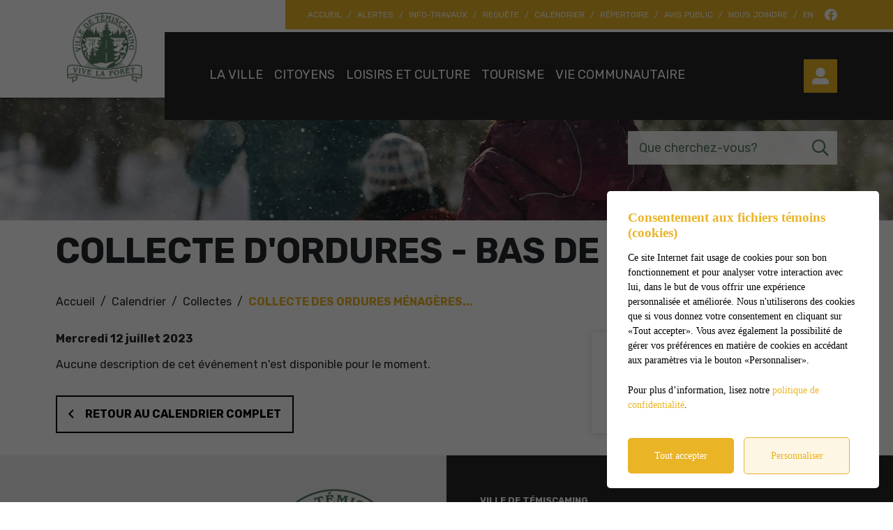

--- FILE ---
content_type: text/html; charset=UTF-8
request_url: https://www.temiscaming.net/fr/evenements/2023/7/12/72742/collecte-d-ordures-bas-de-la-ville
body_size: 72618
content:
<!DOCTYPE html>
<html lang="fr" data-is-indev="false">
	<head>
					<meta charset="utf-8" />
			<meta name="viewport" content="width=device-width, initial-scale=1.0">
			<title>Collecte d'ordures - Bas de la Ville - Ville de Témiscaming</title>
			<meta name="description" content="Calendrier (2023-07-12) - Ville de Témiscaming" />
			<link id="main-style" rel="stylesheet" type="text/css" href="https://www.temiscaming.net/assets/css/main.css?v=001848">
							<link rel="stylesheet" type="text/css" href="https://fonts.googleapis.com/css2?family=Neris:wght@400;700;900&family=Rubik:wght@200;300;400;700;900&display=swap">
				                <meta property="og:locale" content="fr_CA" />
                <meta property="og:title" content="Collecte d'ordures - Bas de la Ville - Ville de Témiscaming" />
                <meta property="og:description" content="Calendrier (2023-07-12) - Ville de Témiscaming" />
                <meta property="og:url" content="https://www.temiscaming.net/fr/evenements/2023/7/12/72742/collecte-d-ordures-bas-de-la-ville" />
                <meta property="og:site_name" content="Ville de Témiscaming" />
                <meta property="og:type" content="website">
                <meta property="twitter:card" content="summary_large_image" />
			                    <link rel="image_src" href="https://www.temiscaming.net/upload/page/generique.jpg"/>
                    <meta property="og:image" content="https://www.temiscaming.net/upload/page/generique.jpg" />
                    <meta property="og:image:secure_url" content="https://www.temiscaming.net/upload/page/generique.jpg" />
                <link rel="shortcut icon" href="/images/favicons/favicon.ico"><link rel="apple-touch-icon" href="/images/favicons/apple-touch-icon.png" sizes="180x180"><link rel="icon" href="/images/favicons/favicon-32x32.png" type="image/png" sizes="32x32"><link rel="icon" href="/images/favicons/favicon-16x16.png" type="image/png" sizes="16x16"><link rel="manifest" href="/images/favicons/site.webmanifest"><link rel="mask-icon" href="/images/favicons/safari-pinned-tab.svg" color="#5bbad5">                <meta name="msapplication-TileColor" content="">
                <meta name="msapplication-config" content="/images/favicons/browserconfig.xml">
                <meta name="theme-color" content="">
				</head>
	<body id="body" class="page-fr-evenements" data-language="fr" data-languageid="1" data-getpage="fr/evenements" data-currencycode="fr_CA" data-customerid="52" data-moduleid="6" data-siteurl="">
				<header class="main-header">
			<nav class="main-nav">
				<div class="main-header__left">
					<div class="main-nav__toggle">
						<div class="nav-toggle">
							<div></div>
						</div>
					</div>
					<a name="city-logo" class="main-header__logo" href="https://www.temiscaming.net" aria-label="Ville de Témiscaming">
												<img src="/upload/client/temiscaming-logo.png" alt="Ville de Témiscaming - logo">
											</a>
                                                    <button type="button" class="main-header__search btn btn--square hidden-md-xl js-search__toggle"><i class="far fa-search"></i></button>
                            				</div>
				<div class="main-header__right">
					<div class="main-header__top js-nav-scroll">
						<ul class="main-nav__top">                            <li class="root">
                                <a href="/fr/accueil"    >
									Accueil                                </a>
                                                            </li>
						                            <li class="root">
                                <a href="https://temiscaming.alertesmunicipales.com/"     rel="noopener" onclick="return Plateform.Analytics.TrackOutboundLink('Alertes Municipales', 'Visite du site (alertesmunicipales.com)', 'Alertes Municipales', 'https://temiscaming.alertesmunicipales.com/', true);">
									Alertes                                </a>
                                                            </li>
						                            <li class="root">
                                <a href="/fr/info-travaux"    >
									Info-Travaux                                </a>
                                                            </li>
						                            <li class="root">
                                <a href="/fr/citoyens/travaux-publics/requetes"    >
									Requête                                </a>
                                                            </li>
						                            <li class="root">
                                <a href="/fr/calendrier"    >
									Calendrier                                </a>
                                                            </li>
						                            <li class="root">
                                <a href="https://www.temiscaming.net/fr/repertoire/page-1"    >
									Répertoire                                </a>
                                                            </li>
						                            <li class="root">
                                <a href="/fr/avis-public"    >
									Avis public                                </a>
                                                            </li>
						                            <li class="root">
                                <a href="/fr/nous-joindre"    >
									Nous joindre                                </a>
                                                            </li>
												<li class="root main-header__switch">
							<a href="/en/events/2023/5/10/72742/garbage-pick-up-lower-part-of-town">en</a>
						</li>
						</ul>									<ul class="main-header__socials">
																									<li><a name="facebook" aria-label="facebook" rel="noopener" href="https://www.facebook.com/villedetemis/" target="_blank" onclick="return Plateform.Analytics.TrackOutboundLink('Liens externes', 'Medias sociaux', 'Visite page - facebook', 'https://www.facebook.com/villedetemis/', true);"><i class="fab fa-facebook"></i></a></li>
																							</ul>
													</div>
					<div class="main-header__bottom">
						<ul class="main-nav__bottom">                            <li class="root  -has-child nav-list--3columns">
                                <a href="/fr/la-ville"    >
									La Ville                                </a>
                                <div class="sub-nav nav-dropdown"><ul>                            <li class="-has-child">
                                <a href="/fr/la-ville/vivre-a-temiscaming"   class="nav-item--title"  >
									Vivre à Témiscaming                                </a>
                                <ul class="nav-dropdown">                            <li class="">
                                <a href="/fr/la-ville/histoire"    >
									Histoire                                </a>
                                                            </li>
						                            <li class="">
                                <a href="/fr/la-ville/presentation-du-logo"    >
									Présentation du logo                                </a>
                                                            </li>
						                            <li class="">
                                <a href="/fr/la-ville/vivre-a-temiscaming/nouveaux-arrivants"    >
									Nouveaux arrivants                                </a>
                                                            </li>
						                            <li class="">
                                <a href="/fr/carte-interactive"    >
									Carte interactive                                </a>
                                                            </li>
						</ul>                            </li>
						                            <li class="">
                                <a href="/fr/la-ville/employes-municipaux"    >
									Employés municipaux                                </a>
                                                            </li>
						                            <li class="">
                                <a href="http://eepurl.com/gKS_Kb"  target="_blank"    rel="noopener" onclick="return Plateform.Analytics.TrackOutboundLink('Liens externes', 'Menu', 'Visite page - Infolettre', 'http://eepurl.com/gKS_Kb', true);">
									Infolettre                                </a>
                                                            </li>
						                            <li class="-has-child">
                                <a href="/fr/la-ville/conseil-municipal"   class="nav-item--title"  >
									Conseil municipal                                </a>
                                <ul class="nav-dropdown">                            <li class="">
                                <a href="/fr/la-ville/membres-du-conseil"    >
									Membres du conseil                                </a>
                                                            </li>
						                            <li class="">
                                <a href="/fr/la-ville/seances-du-conseil"    >
									Séances du conseil                                </a>
                                                            </li>
						                            <li class="">
                                <a href="/fr/la-ville/elections-municipales"    >
									Élections municipales                                </a>
                                                            </li>
						</ul>                            </li>
						                            <li class="">
                                <a href="https://www.temiscaming.net/fr/citoyens/centre-documentaire/c864/info-temis/page-1"    >
									Journal municipal                                </a>
                                                            </li>
						                            <li class="">
                                <a href="/fr/emplois"    >
									Emplois                                </a>
                                                            </li>
						                            <li class="">
                                <a href="https://www.temiscaming.net/fr/citoyens/centre-documentaire/c862/budget-municipal/page-1"    >
									Budget municipal                                </a>
                                                            </li>
						                            <li class="">
                                <a href="/fr/la-ville/taxation"    >
									Taxation                                </a>
                                                            </li>
						                            <li class="">
                                <a href="/fr/la-ville/role-d-evaluation"    >
									Rôle d'évaluation                                </a>
                                                            </li>
						                            <li class="">
                                <a href="/fr/la-ville/gestion-contractuelle"    >
									Gestion contractuelle                                </a>
                                                            </li>
						                            <li class="">
                                <a href="https://www.temiscaming.net/fr/citoyens/centre-documentaire/c842/politiques-municipales/page-1"    >
									Politiques municipales                                </a>
                                                            </li>
						                            <li class="">
                                <a href="https://www.temiscaming.net/fr/citoyens/centre-documentaire/c849/reglements-municipaux/page-1"    >
									Règlements municipaux                                </a>
                                                            </li>
						</ul></div>                            </li>
						                            <li class="root  -has-child  nav-list--4columns">
                                <a href="/fr/citoyens"    >
									Citoyens                                </a>
                                <div class="sub-nav nav-dropdown"><ul>                            <li class="-has-child">
                                <a href="/fr/citoyens/travaux-publics"   class="nav-item--title"  >
									Travaux publics et services techniques                                </a>
                                <ul class="nav-dropdown">                            <li class="">
                                <a href="/fr/citoyens/travaux-publics/exploitation-gravieres-sablieres-"    >
									Exploitation gravières-sablières                                </a>
                                                            </li>
						                            <li class="">
                                <a href="/fr/citoyens/travaux-publics/en-cas-d-urgence"    >
									En cas d'urgence                                </a>
                                                            </li>
						                            <li class="">
                                <a href="/fr/info-travaux"    >
									Info-Travaux                                </a>
                                                            </li>
						                            <li class="">
                                <a href="/fr/citoyens/travaux-publics/requetes"    >
									Requête                                </a>
                                                            </li>
						                            <li class="">
                                <a href="/fr/citoyens/travaux-publics/deneigement"    >
									Déneigement                                </a>
                                                            </li>
						                            <li class="">
                                <a href="/fr/citoyens/travaux-publics/eclairage-des-rues"    >
									Électricité et signalisation                                </a>
                                                            </li>
						                            <li class="">
                                <a href="/fr/citoyens/travaux-publics/nettoyage-du-printemps"    >
									Nettoyage du printemps                                </a>
                                                            </li>
						</ul>                            </li>
						                            <li class="-has-child">
                                <a href="/fr/citoyens/hygiene-du-milieu"   class="nav-item--title"  >
									Hygiène du milieu                                </a>
                                <ul class="nav-dropdown">                            <li class="">
                                <a href="/fr/citoyens/hygiene-du-milieu/matieres-residuelles-et-recyclage"    >
									Collectes et matières résiduelles                                </a>
                                                            </li>
						                            <li class="">
                                <a href="/fr/citoyens/ecocentre"    >
									Écocentre                                </a>
                                                            </li>
						                            <li class="">
                                <a href="/fr/citoyens/collectes-des-encombrants"    >
									Collectes des encombrants                                </a>
                                                            </li>
						                            <li class="">
                                <a href="/fr/citoyens/eau-potable"    >
									Eau potable                                </a>
                                                            </li>
						                            <li class="">
                                <a href="/fr/citoyens/hygiene-du-milieu/aqueduc-et-egout"    >
									Aqueduc et égout                                </a>
                                                            </li>
						</ul>                            </li>
						                            <li class="">
                                <a href="/fr/citoyens/liens-utiles"    >
									Liens utiles                                </a>
                                                            </li>
						                            <li class="">
                                <a href="/fr/citoyens/centre-documentaire"    >
									Centre documentaire                                </a>
                                                            </li>
						                            <li class="-has-child">
                                <a href="/fr/citoyens/urbanisme"   class="nav-item--title"  >
									Urbanisme                                </a>
                                <ul class="nav-dropdown">                            <li class="">
                                <a href="/fr/citoyens/urbanisme/permis-en-urbanisme"    >
									Permis en urbanisme                                </a>
                                                            </li>
						                            <li class="">
                                <a href="/fr/citoyens/urbanisme/comite-consultatif-d-urbanisme-ccu"    >
									Comité consultatif d'urbanisme (CCU)                                </a>
                                                            </li>
						                            <li class="">
                                <a href="/fr/citoyens/urbanisme/permis-vente-itinerante"    >
									Permis vente itinérante                                </a>
                                                            </li>
						                            <li class="">
                                <a href="https://www.temiscaming.net/fr/citoyens/centre-documentaire/c897/terrains-a-vendre/page-1"    >
									Terrains à vendre                                </a>
                                                            </li>
						                            <li class="">
                                <a href="/fr/citoyens/urbanisme/programme-d-aide-financiere"    >
									Programme d'aide financière                                </a>
                                                            </li>
						</ul>                            </li>
						                            <li class="">
                                <a href="https://temiscaming.alertesmunicipales.com/"  target="_blank"    rel="noopener" onclick="return Plateform.Analytics.TrackOutboundLink('Alertes Municipales', 'Visite du site (alertesmunicipales.com)', 'Alertes Municipales', 'https://temiscaming.alertesmunicipales.com/', true);">
									Alertes municipales                                </a>
                                                            </li>
						                            <li class="">
                                <a href="/fr/citoyens/securite-civile"    >
									Sécurité civile                                </a>
                                                            </li>
						                            <li class="">
                                <a href="/fr/citoyens/securite-incendie"    >
									Sécurité incendie                                </a>
                                                            </li>
						                            <li class="">
                                <a href="/fr/citoyens/constats-d-infraction"    >
									Constats d'infraction                                </a>
                                                            </li>
						                            <li class="">
                                <a href="/fr/citoyens/developpement-industriel"    >
									Développement industriel                                </a>
                                                            </li>
						                            <li class="">
                                <a href="/fr/citoyens/animaux"    >
									Animaux                                </a>
                                                            </li>
						                            <li class="">
                                <a href="https://www.temiscaming.net/fr/repertoire/2679/onimiki"    >
									Onimiki                                </a>
                                                            </li>
						                            <li class="">
                                <a href="/fr/citoyens/cimetiere"    >
									Cimetière de Témiscaming                                </a>
                                                            </li>
						</ul></div>                            </li>
						                            <li class="root  -has-child  nav-list--3columns">
                                <a href="/fr/loisirs-et-culture"    >
									Loisirs et culture                                </a>
                                <div class="sub-nav nav-dropdown"><ul>                            <li class="-has-child">
                                <a href="/fr/installations-sportives"   class="nav-item--title"  >
									Installations sportives                                </a>
                                <ul class="nav-dropdown">                            <li class="">
                                <a href="/fr/loisirs-et-culture/gymnase"   class="nav-item--border"  >
									Gymnase de l'école                                </a>
                                                            </li>
						                            <li class="">
                                <a href="/fr/loisirs-et-culture/piscine"    >
									Piscine                                </a>
                                                            </li>
						                            <li class="">
                                <a href="/fr/loisirs-et-culture/arena-curling-et-patinoire-exterieure"    >
									Aréna, curling et patinoire extérieure                                </a>
                                                            </li>
						                            <li class="">
                                <a href="https://www.temiscaming.net/fr/repertoire/2180/plage-publique-o-splash"    >
									Plage publique                                </a>
                                                            </li>
						                            <li class="">
                                <a href="/fr/loisirs-et-culture/terrains-sportifs"    >
									Terrains sportifs                                </a>
                                                            </li>
						                            <li class="">
                                <a href="https://www.temiscaming.net/fr/repertoire/2179/club-de-golf-de-temiscaming"    >
									Club de golf                                </a>
                                                            </li>
						                            <li class="">
                                <a href="/fr/loisirs-et-culture/salle-d-entrainement"    >
									Salle d'entraînement                                </a>
                                                            </li>
						</ul>                            </li>
						                            <li class="-has-child">
                                <a href="/fr/loisirs"   class="nav-item--title"  >
									Loisirs                                </a>
                                <ul class="nav-dropdown">                            <li class="">
                                <a href="https://www.temiscaming.net/fr/repertoire/c789/parcs/page-1"    >
									Parcs                                </a>
                                                            </li>
						                            <li class="">
                                <a href="/fr/loisirs-et-culture/aire-de-planche-a-roulettes"    >
									Aire de planche à roulettes                                </a>
                                                            </li>
						                            <li class="">
                                <a href="/fr/tourisme/piste-cyclable"    >
									Piste cyclable                                </a>
                                                            </li>
						                            <li class="">
                                <a href="/fr/loisirs-et-culture/ski-de-fond"    >
									Sentiers de ski de fond et raquettes                                </a>
                                                            </li>
						</ul>                            </li>
						                            <li class="-has-child">
                                <a href="/fr/loisirs-et-culture/culture"   class="nav-item--title"  >
									Culture                                </a>
                                <ul class="nav-dropdown">                            <li class="">
                                <a href="/fr/loisirs-et-culture/bibliotheque-municipale"    >
									Bibliothèque municipale                                </a>
                                                            </li>
						                            <li class="">
                                <a href="/fr/loisirs-et-culture/culture-autochtone"    >
									Culture autochtone                                </a>
                                                            </li>
						                            <li class="">
                                <a href="/fr/loisirs-et-culture/spectacles-a-la-salle-dottori"    >
									Spectacles à la salle Dottori                                </a>
                                                            </li>
						                            <li class="">
                                <a href="/fr/loisirs-et-culture/les-oeuvres-d-art"    >
									Les oeuvres d'art                                </a>
                                                            </li>
						</ul>                            </li>
						</ul></div>                            </li>
						                            <li class="root  -has-child nav-list--3columns">
                                <a href="/fr/tourisme"    >
									Tourisme                                </a>
                                <div class="sub-nav nav-dropdown"><ul>                            <li class="">
                                <a href="https://www.temiscaming.net/fr/repertoire/2219/bureau-d-accueil-touristique"    >
									Bureau d'accueil touristique                                </a>
                                                            </li>
						                            <li class="">
                                <a href="/fr/tourisme/sites-touristiques"    >
									Sites touristiques                                </a>
                                                            </li>
						                            <li class="">
                                <a href="https://www.sepaq.com/pq/ope/"  target="_blank"    rel="noopener" onclick="return Plateform.Analytics.TrackOutboundLink('Liens externes', 'Menu', 'Visite page - Parc national d Opémican', 'https://www.sepaq.com/pq/ope/', true);">
									Parc national d'Opémican                                </a>
                                                            </li>
						                            <li class="">
                                <a href="/fr/tourisme/camping-municipal"    >
									Camping municipal                                </a>
                                                            </li>
						                            <li class="">
                                <a href="https://www.temiscaming.net/fr/repertoire/c795/hebergement/page-1"    >
									Hébergement                                </a>
                                                            </li>
						                            <li class="">
                                <a href="/fr/tourisme/motoneige-et-vtt"    >
									Motoneige et VTT                                </a>
                                                            </li>
						                            <li class="">
                                <a href="/fr/tourisme/chasse-et-peche"    >
									Chasse et pêche                                </a>
                                                            </li>
						                            <li class="">
                                <a href="/fr/tourisme/village-relais"    >
									Village-relais                                </a>
                                                            </li>
						                            <li class="">
                                <a href="/fr/tourisme/transport"    >
									Transport                                </a>
                                                            </li>
						                            <li class="">
                                <a href="/fr/tourisme/marina"    >
									Marina                                </a>
                                                            </li>
						                            <li class="">
                                <a href="/fr/tourisme/parcours-poetique"    >
									Parcours poétique                                </a>
                                                            </li>
						                            <li class="">
                                <a href="/fr/galerie-photos"    >
									Galerie photos                                </a>
                                                            </li>
						                            <li class="">
                                <a href="/fr/galerie-videos"    >
									Galerie vidéos                                </a>
                                                            </li>
						                            <li class="-has-child">
                                <a href="/fr/tourisme/attraits-touristiques"   class="nav-item--title"  >
									Attraits touristiques                                </a>
                                <ul class="nav-dropdown">                            <li class="">
                                <a href="https://www.temiscaming.net/fr/repertoire/2223/musee-de-la-gare"    >
									Musée de la Gare                                </a>
                                                            </li>
						                            <li class="">
                                <a href="/fr/tourisme/belvedere"    >
									Belvédère                                </a>
                                                            </li>
						                            <li class="">
                                <a href="/fr/tourisme/ruisseau-et-chutes-gordon"    >
									Ruisseau et chutes Gordon                                </a>
                                                            </li>
						                            <li class="">
                                <a href="/fr/tourisme/circuit-des-conduites-forcees"    >
									Circuit des conduites forcées                                </a>
                                                            </li>
						                            <li class="">
                                <a href="https://www.temiscaming.net/fr/repertoire/2222/eglise-sainte-therese"    >
									Église Sainte-Thérèse                                </a>
                                                            </li>
						                            <li class="">
                                <a href="/fr/loisirs-et-culture/les-oeuvres-d-art"    >
									Les oeuvres d'art                                </a>
                                                            </li>
						                            <li class="">
                                <a href="/fr/tourisme/balado-temiscaming-l-histoire-d-une-ville-"    >
									Balado « Témiscaming, l'histoire d'une ville »                                </a>
                                                            </li>
						                            <li class="">
                                <a href="/fr/tourisme/anekdote-l-histoire-en-mouvement"    >
									Anekdote. L'histoire en mouvement                                </a>
                                                            </li>
						</ul>                            </li>
						</ul></div>                            </li>
						                            <li class="root  -has-child  nav-list--2columns">
                                <a href="/fr/vie-communautaire"    >
									Vie communautaire                                </a>
                                <div class="sub-nav nav-dropdown"><ul>                            <li class="">
                                <a href="/fr/vie-communautaire/calendrier-communautaire"    >
									Calendrier communautaire                                </a>
                                                            </li>
						                            <li class="">
                                <a href="https://www.temiscaming.net/fr/citoyens/centre-documentaire/c878/programmes-et-concours/page-1"    >
									Concours                                </a>
                                                            </li>
						                            <li class="">
                                <a href="/fr/vie-communautaire/location-de-salles"    >
									Location de salles                                </a>
                                                            </li>
						                            <li class="">
                                <a href="https://www.temiscaming.net/fr/citoyens/centre-documentaire/c2172/jardin-communautaire"    >
									Jardin communautaire                                </a>
                                                            </li>
						                            <li class="-has-child">
                                <a href="/fr/vie-communautaire/developpement-social-et-communautaire"   class="nav-item--title"  >
									Développement social et communautaire                                </a>
                                <ul class="nav-dropdown">                            <li class="">
                                <a href="https://www.temiscaming.net/fr/repertoire/c783/organismes-et-associations/page-1"    >
									Organismes et associations                                </a>
                                                            </li>
						                            <li class="">
                                <a href="/fr/vie-communautaire/developpement-social-et-communautaire/office-municipal-d-habitation"    >
									Office municipal d'habitation                                </a>
                                                            </li>
						                            <li class="">
                                <a href="/fr/vie-communautaire/developpement-social-et-communautaire/transport-adapte"    >
									Transport adapté                                </a>
                                                            </li>
						                            <li class="">
                                <a href="http://www.tvctk.com/"  target="_blank"    rel="noopener" onclick="return Plateform.Analytics.TrackOutboundLink('Liens externes', 'Menu', 'Visite page - Télévision communautaire', 'http://www.tvctk.com/', true);">
									Télévision communautaire                                </a>
                                                            </li>
						</ul>                            </li>
						</ul></div>                            </li>
						</ul>                                        <a name="header-link-account" aria-label="Mon compte" class="main-header__account" href="/fr/citoyen">
                                            <i class="fas fa-user-alt main-header__account-icon"></i>
                                            <span class="main-header__account-label">Mon compte</span>
                                        </a>
                                    									<button name="search-toggle" type="button" class="main-header__search js-search__toggle hidden-xs-sm">
										<span class="main-header__search-label">Que cherchez-vous?</span>
										<span class="main-header__search-btn"><i class="far fa-search"></i></span>
									</button>
													</div>
				</div>
			</nav>
		</header>
		<main class="main-content position-relative z-0">				<meta itemprop="startDate" content="2023-07-12">
				<meta itemprop="endDate" content="2023-07-12">

				                        <div class="page-header">
                            <div class="page-header__inner js-flexible-content__page-header js-page-header__photos">
                                                    <div class="js-page-header__photo" data-bg-position="center" data-default-bg-position="center" data-img="/upload/page/_mg_5315.jpg" style="background-image: url(/upload/page/_mg_5315.jpg);">
                    <div class="js-page-header-photos__content home-slide__content">
                    </div>

                    </div>                    <div class="js-page-header__photo" data-bg-position="center" data-default-bg-position="center" data-img="/upload/page/2t3a3475.jpg" style="background-image: url(/upload/page/2t3a3475.jpg);">
                    <div class="js-page-header-photos__content home-slide__content">
                    </div>

                    </div>                            </div>
                        </div>
                                            <div>
                            <div class="container">
                                                                        <h1 class="page-title md-1">Collecte d'ordures - Bas de la Ville</h1>
                                                                </div>
                                                    </div>
                        				<div class="page-content">
					<div class="container">
										<div class="breadcrumb breadcrumb--default">
					<span class="breadcrumb__toggle">COLLECTE DES ORDURES MÉNAGÈRES - SECTEUR LETANG ET LUMSDEN</span>
					<ol class="breadcrumb__list" itemscope="" itemtype=" https://schema.org/BreadcrumbList">
						<li itemprop="itemListElement" itemscope="" itemtype=" https://schema.org/ListItem">
							<a class="active" itemtype="https://schema.org/Thing" itemprop="item" href="/fr/accueil">
								<span itemprop="name">Accueil</span>
							</a>
							<meta itemprop="position" content="1">
						</li>
															<li itemprop="itemListElement" itemscope="" itemtype=" https://schema.org/ListItem">
										<a class="active" itemtype="https://schema.org/Thing" itemprop="item" href="/fr/evenements">
																						<span itemprop="name">Calendrier</span>
										</a>
										<meta itemprop="position" content="2">
									</li>
																		<li itemprop="itemListElement" itemscope="" itemtype=" https://schema.org/ListItem">
										<a class="active" itemtype="https://schema.org/Thing" itemprop="item" href="/fr/evenements/c903/collectes">
																						<span itemprop="name">Collectes</span>
										</a>
										<meta itemprop="position" content="3">
									</li>
																		<li itemprop="itemListElement" itemscope="" itemtype=" https://schema.org/ListItem">
										<a class="active" itemtype="https://schema.org/Thing" itemprop="item" href="/fr/evenements/c905/collecte-des-ordures-menageres-secteur-letang-et-lumsden">
																						<span itemprop="name">COLLECTE DES ORDURES MÉNAGÈRES...</span>
										</a>
										<meta itemprop="position" content="4">
									</li>
														</ol>
				</div>
										<div class="md-2">
							<div class="row">
								<div class="col-12 col-md-7 col-lg-8 sticky-col">
									<div class="zone-content">
																						<h5><time datetime="2023-07-12">Mercredi <span class="day">12</span> <span class="month">juillet</span> <span class="year">2023</span></time></h5>
																					</div>
									<div class="zone-content">
										<div class="md-2">
											Aucune description de cet événement n'est disponible pour le moment.										</div>

																				<p class="md-2">
											<a class="btn btn--border btn--black btn--sm" href="/fr/evenements"><i class="far fa-angle-left mr-1"></i>Retour au calendrier complet</a>
										</p>
									</div>
								</div>
                                <div class="col-12 col-md-5 col-lg-4 side-widgets" itemprop="location" itemscope itemtype=" https://schema.org/Place">
                                   
                                    <div class="side-widget">
                                        <h2 class="h3">Partager</h2>
                                                    <div class="share js-share" data-share-type="horizontal"  data-text-length="0"  data-share-btn="Partager"  data-share-url="https://www.temiscaming.net/fr/evenements/2023/5/10/72742/collecte-d-ordures-bas-de-la-ville"  data-share-title="Collecte d'ordures - Bas de la Ville"  data-share-text="Calendrier (2023-07-12) - Ville de Témiscaming"  data-share-list="facebook,twitter,linkedin,email"></div>
                                                </div>

                                                                    </div>

							</div>
						</div>
					</div>
				</div>
								</main>
		<div id="adncomm-core-cookies-box-contain">
	<div id="adncomm-core-cookies-box">
		<div class="adncomm-core-cookies-box-text">
			<h4>Consentement aux fichiers témoins (cookies)</h4>
			<p>Ce site Internet fait usage de cookies pour son bon fonctionnement et pour analyser votre interaction avec lui, dans le but de vous offrir une expérience personnalisée et améliorée. Nous n'utiliserons des cookies que si vous donnez votre consentement en cliquant sur &laquo;Tout accepter&raquo;. Vous avez également la possibilité de gérer vos préférences en matière de cookies en accédant aux paramètres via le bouton &laquo;Personnaliser&raquo;.</p>
			<p>Pour plus d’information, lisez notre <a href="/fr/conditions">politique de confidentialité</a>.</p>
		</div>
		<div class="adncomm-core-cookies-box-button">
			<button id="adncomm-core-cookies-box-button-accept">Tout accepter</button>
			<button id="adncomm-core-cookies-box-button-personnaliser">Personnaliser</button>
		</div>
	</div>

	<div id="adncomm-core-cookies-box-list">
		<div class="adncomm-core-cookies-box-text">
			<h4>Personnalisation des fichiers témoins (cookies)</h4>
		</div>

		<div class="adncomm-core-cookies-box-list-item">
			<h5 data-cookie-value="necessaires"><i class="fas fa-chevron-down"></i> Nécessaires (obligatoire) <input type="checkbox" style="opacity:0.6;cursor: not-allowed;" checked disabled></h5>
			<div class="adncomm-core-cookies-box-list-item-content" style="display: none;">
				<p>Les cookies nécessaires sont cruciaux pour les fonctions de base du site Web et celui-ci ne fonctionnera pas comme prévu sans eux. Ces cookies ne stockent aucune donnée personnellement identifiable.</p>
				<table>
					<tr>
						<td>Nom</td>
						<td>Domaine</td>
						<td>Expiration</td>
						<td>Description</td>
					</tr>
					<tr>
						<td>Cookies</td>
						<td>www.temiscaming.net</td>
						<td>1 an</td>
						<td>Cookie qui enregistre votre consentement aux cookies.</td>
					</tr>
					<tr>
						<td>Google Maps</td>
						<td>www.temiscaming.net, *.google.com</td>
						<td>1 mois</td>
						<td>Ce cookie est crucial pour le bon fonctionnement des cartes Google Maps, assurant ainsi une expérience de navigation cartographique fluide et efficace pour les utilisateurs.</td>
					</tr>
										<tr>
						<td>Google Fonts</td>
						<td>fonts.googleapis.com, fonts.gstatic.com</td>
						<td>1 an</td>
						<td>Cookie pour le fonctionnement des polices d'écriture Google Fonts.</td>
					</tr>
					<tr>
						<td>Font Awesome</td>
						<td>*.fontawesome.com</td>
						<td>1 an</td>
						<td>Cookie pour le fonctionnement des icônes Font Awesome.</td>
					</tr>
																			</table>
			</div>
		</div>

		<div class="adncomm-core-cookies-box-list-item">
			<h5 data-cookie-value="analytiques"><i class="fas fa-chevron-down"></i> Analytiques <input type="checkbox" checked></h5>
			<div class="adncomm-core-cookies-box-list-item-content" style="display: none;">
				<p>Les cookies analytiques sont utilisés pour comprendre comment les visiteurs interagissent avec le site Web. Ces cookies aident à fournir des informations sur les métriques telles que le nombre de visiteurs, le taux de rebond, la source de trafic, etc.</p>
								<table>
					<tr>
						<td>Nom</td>
						<td>Domaine</td>
						<td>Expiration</td>
						<td>Description</td>
					</tr>
										<tr>
						<td>Google Analytics</td>
						<td>www.temiscaming.net, *.google-analytics.com</td>
						<td>2 ans, 24 heures</td>
						<td>Ce cookie est utilisé pour collecter des statistiques sur le site web et suivre les taux de conversion et la navigation des utilisateurs sur le site.</td>
					</tr>
																									
				</table>
							</div>
		</div>

		<div class="adncomm-core-cookies-box-list-item">
			<h5 data-cookie-value="publicitaires"><i class="fas fa-chevron-down"></i> Publicitaires <input type="checkbox" checked></h5>
			<div class="adncomm-core-cookies-box-list-item-content" style="display: none;">
				<p>Les cookies publicitaires sont utilisés pour fournir aux visiteurs des publicités et des campagnes marketing pertinentes. Ces cookies suivent les visiteurs sur les sites Web et collectent des informations pour fournir des publicités personnalisées.</p>
							</div>
		</div>
<!--
		<div class="adncomm-core-cookies-box-list-item">
			<h5 data-cookie-value="autres"><i class="fas fa-chevron-down"></i> Autres <input type="checkbox" checked></h5>
			<div class="adncomm-core-cookies-box-list-item-content" style="display: none;">
			</div>
		</div>
-->
		<div class="adncomm-core-cookies-list-button">
			<button id="adncomm-core-cookies-list-button-accept">Tout accepter</button>
			<button id="adncomm-core-cookies-list-button-reject">Tout rejeter</button>
			<button id="adncomm-core-cookies-list-button-personnaliser">Enregistrer</button>
		</div>

		<div class="adncomm-core-cookies-footer">
			<p>Propulsé par <a href="https://adncomm.com/" target="_blank">
				<img src="/imagesbase/adncomm-logo-large-cookie.png" alt="ADN Communication" style="width: 160px;height: auto;display: inline-block;transform: translateY(-2px);margin-left: 2px;">
			</a></p>
		</div>
	</div>

</div>
<style>
	#adncomm-core-cookies-box-contain {
		position: fixed;
		top: 0;
		left: 0;
		width: 100%;
		height: 100%;
		background-color: rgba(0,0,0,0.6);
		z-index: 99999;
		display: none;
		animation: AdnCookieContain 1.5s;
		transition: opacity 0.5s;
		margin-top: 0;
	}
	@keyframes AdnCookieContain {
		0% {
			opacity: 0;
		}
		50% {
			opacity: 0;
		}
		100% {
			opacity: 1;
		}
	}
	@keyframes AdnCookieContainFast {
		0% {
			opacity: 0;
		}
		100% {
			opacity: 1;
		}
	}
	#adncomm-core-cookies-box {
		position: absolute;
		bottom: 20px;
		right: 20px;
		background-color: #fff;
		padding: 20px 30px;
		border-radius: 5px;
		width: 390px;
		animation: AdnCookieBox 2s;
		transition: opacity 0.5s;
	}
	@media(max-width:742px) {
		#adncomm-core-cookies-box {
			position: absolute;
			bottom: 20px;
			left: 20px;
			width: calc(100% - 40px);
		}
	}
	@keyframes AdnCookieBox {
		0% {
			opacity: 0;
			transform: translateY(100px);
		}
		50% {
			opacity: 0;
			transform: translateY(100px);
		}
		100% {
			opacity: 1;
			transform: translateY(0px);
		}
	}
	#adncomm-core-cookies-box:before {
		content: "";
		background-color: #0000009c;
		top: 0;
		left: 0;
		width: 100%;
		height: 100%;
		z-index: 99999;
		position: absolute;
		border-radius: 5px;
		display: none;
		animation: AdnCookieBoxBefore 0.5s;
	}
	@keyframes AdnCookieBoxBefore {
		0% {
			opacity: 0;
		}
		100% {
			opacity: 1;
		}
	}
	#adncomm-core-cookies-box h4 {
		font-family: "poppins";
		font-size: 1.2em;
		margin-bottom: 0.5em;
		margin-top: 7px;
		color: #EAB427;
	}
	#adncomm-core-cookies-box p {
		font-family: "poppins";
		font-size: 14px;
		line-height: 1.5;
		margin-bottom: 22px;
		color: black;
	}
	@media(max-width:742px) {
		#adncomm-core-cookies-box p {
			font-size: 12px;
			line-height: 1.4;
		}
	}

	.adncomm-core-cookies-box-button button {
		padding: 15px 0px !important;
		width: calc(50% - 10px - 3px);
	}
	#adncomm-core-cookies-box-button-accept {
		background-color: #EAB427;
		color: #fff;
		border: none;
		margin-right: 5px;
		border-radius: 5px;
		font-family: "poppins";
		font-size: 14px;
		cursor: pointer;
		transition-duration: 0.3s;
	}
	#adncomm-core-cookies-box-button-accept:hover {
		opacity: 0.9;
	}
	#adncomm-core-cookies-box-button-personnaliser {
		background-color: #EAB42720;
		color: #EAB427;
		border: 1px solid #EAB427;
		margin-left: 5px;
		border-radius: 5px;
		font-family: "poppins";
		font-size: 14px;
		cursor: pointer;
		transition-duration: 0.3s;
	}
	#adncomm-core-cookies-box-button-personnaliser:hover {
		background-color: #EAB42750;
	}

	#adncomm-core-cookies-box-list {
		position: absolute;
		top: 50%;
		left: 50%;
		transform: translate(-50%, -50%);
		background-color: #fff;
		padding: 25px 38px;
		border-radius: 7px;
		width: 750px;
		display: none;
		position:relative;
		z-index: 99999;
	}
	@media(max-width:742px) {
		#adncomm-core-cookies-box-list {
			width: calc(100% - 40px);
			padding: 18px 24px;
		}
	}
	@keyframes AdnCookieList {
		0% {
			opacity: 0;
			transform: translate(-50%, -30%);
		}
		100% {
			opacity: 1;
			transform: translate(-50%, -50%);
		}
	}
	.adncomm-core-cookies-box-list-item-icon {
		width: 1em;
		position:absolute;
		right: 47px;
		top: 70px;
	}
	#adncomm-core-cookies-box-list h4 {
		font-family: "poppins";
		font-size: 1.2em;
		margin-bottom: 20px;
		color: #EAB427;
	}
	#adncomm-core-cookies-box-list p {
		font-size: 14px;
		line-height: 1.5;
		margin-bottom: 22px;
	}

	.adncomm-core-cookies-box-list-item {
		padding: 5px 20px;
		background-color: #b7b7b721;
		border: none;
		border-radius: 5px;
		margin-bottom: 10px;
		transition-duration: 0.3s;
	}
	.adncomm-core-cookies-box-list-item:hover {
		background-color: #EAB42720;
	}
	.adncomm-core-cookies-box-list-item h5 {
		font-family: "poppins";
		font-size: 15px;
		font-weight: 500;
		color: #000;
		cursor: pointer;
		width: 100%;
		padding-top: 10px;
		padding-bottom: 10px;
        line-height: 1;
        margin-bottom: 2px;
        margin-top: 2px;
	}
	.adncomm-core-cookies-box-list-item h5 i {
		margin-right: 10px;
		font-size: 14px;
		pointer-events: none;
	}
	.adncomm-core-cookies-box-list-item h5 input {
		margin-left: 10px;
		margin-right: 0px;
		vertical-align: middle;
		float: right;
	}
	.adncomm-core-cookies-box-list-item h5 input[type="checkbox"] {
		-webkit-appearance: none;
		-moz-appearance: none;
		appearance: none;
		width: 20px;
		height: 20px;
		border: 1px solid #000;
		border-radius: 5px;
		outline: none;
		transition-duration: 0.3s;
		cursor: pointer;
		margin-top: 0;
		padding: 0;
	}
	.adncomm-core-cookies-box-list-item h5 input[type="checkbox"]:checked {
		background-color: #EAB427;
		border: 1px solid #EAB427;
	}
	.adncomm-core-cookies-box-list-item h5 input[type="checkbox"]:checked:after {
		content: '\f00c';
		font-family: 'Font Awesome 5 Pro';
		display: block;
		width: 10px;
		height: 10px;
		margin: 3px;
		color: #fff !important;
		text-align: center;
		line-height: 8px;
		font-size: 12px;
		transform: translateY(2px);
	}
	@media(max-width:742px) {
		.adncomm-core-cookies-box-list-item h5 input[type="checkbox"]:checked:after {
			font-size: 10px;
		}
	}

	.adncomm-core-cookies-box-list-item-content {
		display: none;
		clear: both;
		margin-top: 20px;
		max-height: 40vh;
		overflow-y: auto;
	}
	.adncomm-core-cookies-box-list-item-content p {
		font-family: "poppins";
		font-size: 14px;
		line-height: 1.5;
		margin-bottom: 22px;
		color: black;
	}
	.adncomm-core-cookies-box-list-item-content table {
		width: 100%;
		border-collapse: collapse;
	}
	.adncomm-core-cookies-box-list-item-content table tr td {
		border: 1px solid rgba(0, 0, 0, 0.4);
		padding: 7px !important;
	}
	.adncomm-core-cookies-box-list-item-content table tr td:first-child {
		font-weight: bold;
	}
	.adncomm-core-cookies-box-list-item-content table tr td {
		font-family: "poppins";
		font-size: 13px;
		color: black;
	}

	.adncomm-core-cookies-list-button {
		margin-top: 20px;
	}
	.adncomm-core-cookies-list-button button {
		padding: 15px 0px !important;
		width: calc(25% - 15px - 2px);
		margin-bottom: 7px;
	}
	@media(max-width:742px) {
		.adncomm-core-cookies-list-button button {
			width: calc(100% - 0px - 2px);
		}
	}
	#adncomm-core-cookies-list-button-accept {
		background-color: #EAB427;
		color: #fff;
		border: none;
		margin-right: 5px;
		border-radius: 5px;
		font-family: "poppins";
		font-size: 14px;
		cursor: pointer;
	}
	#adncomm-core-cookies-list-button-accept:hover {
		opacity: 0.9;
	}
	@media(max-width:742px) {
		#adncomm-core-cookies-list-button-accept {
			margin-right: 5px;
			margin-bottom: 10px;
			width: calc(50% - 5px - 3px);
		}
	}
	#adncomm-core-cookies-list-button-reject {
		background-color: #EAB42720;
		color: #EAB427;
		border: 1px solid #EAB427;
		margin-left: 5px;
		margin-right: calc(25% - 5px - 2px);
		border-radius: 5px;
		font-family: "poppins";
		font-size: 14px;
		cursor: pointer;
	}
	#adncomm-core-cookies-list-button-reject:hover {
		background-color: #EAB42740;
	}
	@media(max-width:742px) {
		#adncomm-core-cookies-list-button-reject {
			margin-left: 5px;
			margin-right: 0px;
			margin-bottom: 10px;
			width: calc(50% - 5px - 3px);
		}
	}
	#adncomm-core-cookies-list-button-personnaliser {
		background-color: #EAB42720;
		color: #EAB427;
		border: 1px solid #EAB427;
		margin-left: 5px;
		border-radius: 5px;
		font-family: "poppins";
		font-size: 14px;
		cursor: pointer;
	}
	#adncomm-core-cookies-list-button-personnaliser:hover {
		background-color: #EAB42740;
	}
	@media(max-width:742px) {
		#adncomm-core-cookies-list-button-personnaliser {
			margin-left: 0px;
			margin-bottom: 10px;
		}
	}

	.adncomm-core-cookies-footer {
		margin-top: 20px;
		margin-bottom: -26px;
		background-color: #b7b7b721;
		width: calc(100% + 38px + 38px);
		margin-left: -38px;
		padding: 11px;
		border-radius: 0px 0px 7px 7px;
	}
	@media(max-width:742px) {
		.adncomm-core-cookies-footer {
			margin-top: 10px;
			margin-bottom: -18px;
		}
	}
	.adncomm-core-cookies-footer p {
		text-align: center;
		margin: 0 !important;
		color: black;
		font-family: "poppins";
		font-size: 12px !important;
	}
	@media(max-width:742px) {
		.adncomm-core-cookies-footer p {
			font-size: 11px !important;
		}
	}
	.adncomm-core-cookies-footer p a {
		color: #EAB427;
	}

</style>
<script src='https://kit.fontawesome.com/214fe18db0.js?ver=3.16.2' id='font-awesome-pro-js'></script>
<script>
	function adncomm_getCookie(name) {
		var nameEQ = name + "=";
		var ca = document.cookie.split(';');
		for (var i = 0; i < ca.length; i++) {
			var c = ca[i];
			while (c.charAt(0) === ' ') c = c.substring(1, c.length);
			if (c.indexOf(nameEQ) === 0) return c.substring(nameEQ.length, c.length);
		}
		return null;
	}

	document.addEventListener("DOMContentLoaded", function () {
		if (adncomm_getCookie('adncomm-cookies-analytiques') === 'accept') {
			var analytiquesCheckbox = document.querySelector('.adncomm-core-cookies-box-list-item h5[data-cookie-value="analytiques"] input[type="checkbox"]');
			if (analytiquesCheckbox) {
				analytiquesCheckbox.checked = true;
			}
		} else if (adncomm_getCookie('adncomm-cookies-analytiques') === 'reject') {
			var analytiquesCheckbox = document.querySelector('.adncomm-core-cookies-box-list-item h5[data-cookie-value="analytiques"] input[type="checkbox"]');
			if (analytiquesCheckbox) {
				analytiquesCheckbox.checked = false;
			}
		}
		if (adncomm_getCookie('adncomm-cookies-publicitaires') === 'accept') {
			var publicitairesCheckbox = document.querySelector('.adncomm-core-cookies-box-list-item h5[data-cookie-value="publicitaires"] input[type="checkbox"]');
			if (publicitairesCheckbox) {
				publicitairesCheckbox.checked = true;
			}
		} else if (adncomm_getCookie('adncomm-cookies-publicitaires') === 'reject') {
			var publicitairesCheckbox = document.querySelector('.adncomm-core-cookies-box-list-item h5[data-cookie-value="publicitaires"] input[type="checkbox"]');
			if (publicitairesCheckbox) {
				publicitairesCheckbox.checked = false;
			}
		}
		if (adncomm_getCookie('adncomm-cookies-autres') === 'accept') {
			var autresCheckbox = document.querySelector('.adncomm-core-cookies-box-list-item h5[data-cookie-value="autres"] input[type="checkbox"]');
			if (autresCheckbox) {
				autresCheckbox.checked = true;
			}
		} else if (adncomm_getCookie('adncomm-cookies-autres') === 'reject') {
			var autresCheckbox = document.querySelector('.adncomm-core-cookies-box-list-item h5[data-cookie-value="autres"] input[type="checkbox"]');
			if (autresCheckbox) {
				autresCheckbox.checked = false;
			}
		}

		document.querySelectorAll('.adncomm-core-cookies-box-list-item h5').forEach(item => {
			item.addEventListener('click', event => {
				if (event.target.tagName == 'INPUT') {
					return;
				}
				var parent = item.parentNode;
				var content = parent.querySelector('.adncomm-core-cookies-box-list-item-content');
				var contenticon = event.target.querySelector('i');
				if (content.style.display == 'none') {
					content.style.display = 'block';
					contenticon.style.transform = 'rotate(180deg)translateY(3px)';
				} else {
					content.style.display = 'none';
					contenticon.style.transform = 'rotate(0deg)translateY(0px)';
				}
				document.querySelectorAll('.adncomm-core-cookies-box-list-item-content').forEach(item => {
					if (item != content) {
						item.style.display = 'none';
						var contenticon = item.parentNode.querySelector('i');
						contenticon.style.transform = 'rotate(0deg)';
					}
				})
			})
		})

		document.getElementById('adncomm-core-cookies-box-button-accept').addEventListener('click', function() {
			document.cookie = "adncomm-cookies=accept; expires=Wed, 20 Jan 2027 00:18:49; path=/";

			var checkboxes = document.querySelectorAll('.adncomm-core-cookies-box-list-item h5 input[type="checkbox"]');
			checkboxes.forEach(item => {
				var cookieitemname = item.parentNode.getAttribute('data-cookie-value');
				cookieitemname = cookieitemname.replace(/\s/g, '');

				if (cookieitemname == 'necessaires') {
					return;
				}
				if (document.cookie.indexOf('adncomm-cookies-' + cookieitemname + '=') > -1) {
					document.cookie = "adncomm-cookies-" + cookieitemname + '=; expires=Thu, 01 Jan 1970 00:00:00 UTC; path=/;';
				}
				document.cookie = "adncomm-cookies-" + cookieitemname + '=accept; expires=Wed, 20 Jan 2027 00:18:49; path=/';
			});
			document.getElementById('adncomm-core-cookies-box-contain').style.display = 'none';
		});

		if (document.cookie.indexOf('adncomm-cookies=accept') > -1) {
			document.getElementById('adncomm-core-cookies-box-contain').style.display = 'none';
		} else if (document.cookie.indexOf('adncomm-cookies=reject') > -1) {
			document.getElementById('adncomm-core-cookies-box-contain').style.display = 'none';
		} else {
			document.getElementById('adncomm-core-cookies-box-contain').style.display = 'block';

		}

		document.getElementById('adncomm-core-cookies-box-button-personnaliser').addEventListener('click', function() {
			var style = document.createElement('style');
			style.innerHTML = '#adncomm-core-cookies-box:before { display: block !important; }';
			document.head.appendChild(style);
			document.getElementById('adncomm-core-cookies-box').style.pointerEvents = 'none';
			document.getElementById('adncomm-core-cookies-box-list').style.display = 'block';
			document.getElementById('adncomm-core-cookies-box-list').style.animation = 'AdnCookieList 0.8s';
		});

		document.getElementById('adncomm-core-cookies-list-button-accept').addEventListener('click', function() {
			document.cookie = "adncomm-cookies=accept; expires=Wed, 20 Jan 2027 00:18:49; path=/";

			var checkboxes = document.querySelectorAll('.adncomm-core-cookies-box-list-item h5 input[type="checkbox"]');
			checkboxes.forEach(item => {
				var cookieitemname = item.parentNode.getAttribute('data-cookie-value');
				cookieitemname = cookieitemname.replace(/\s/g, '');

				if (cookieitemname == 'necessaires') {
					return;
				}

				if (document.cookie.indexOf('adncomm-cookies-' + cookieitemname + '=') > -1) {
					document.cookie = "adncomm-cookies-" + cookieitemname + '=; expires=Thu, 01 Jan 1970 00:00:00 UTC; path=/;';
				}

				document.cookie = "adncomm-cookies-" + cookieitemname + '=accept; expires=Wed, 20 Jan 2027 00:18:49; path=/';
			});
			document.getElementById('adncomm-core-cookies-box-contain').style.display = 'none';
				setTimeout(function() {
				if (window.location.hash == '#gerer-mes-temoins-cookies') {
					history.replaceState(null, null, ' ');
				}
			}, 100);
		});

		document.getElementById('adncomm-core-cookies-list-button-reject').addEventListener('click', function() {
			document.cookie = "adncomm-cookies=reject; expires=Wed, 20 Jan 2027 00:18:49; path=/";

			var checkboxes = document.querySelectorAll('.adncomm-core-cookies-box-list-item h5 input[type="checkbox"]');
			checkboxes.forEach(item => {
				var cookieitemname = item.parentNode.getAttribute('data-cookie-value');
				cookieitemname = cookieitemname.replace(/\s/g, '');

				if (cookieitemname == 'necessaires') {
					return;
				}
				if (document.cookie.indexOf('adncomm-cookies-' + cookieitemname + '=') > -1) {
					document.cookie = "adncomm-cookies-" + cookieitemname + '=; expires=Thu, 01 Jan 1970 00:00:00 UTC; path=/;';
				}
				document.cookie = "adncomm-cookies-" + cookieitemname + '=reject; expires=Wed, 20 Jan 2027 00:18:49; path=/';
			});
			document.getElementById('adncomm-core-cookies-box-contain').style.display = 'none';

			setTimeout(function() {
				if (window.location.hash == '#gerer-mes-temoins-cookies') {
					history.replaceState(null, null, ' ');
				}
				location.reload();
			}, 100);
		});

		document.getElementById('adncomm-core-cookies-list-button-personnaliser').addEventListener('click', function() {
			var checkboxes = document.querySelectorAll('.adncomm-core-cookies-box-list-item h5 input[type="checkbox"]');
			checkboxes.forEach(item => {
				var cookieitemname = item.parentNode.getAttribute('data-cookie-value');
				cookieitemname = cookieitemname.replace(/\s/g, '');

				if (cookieitemname == 'necessaires') {
					return;
				}

				if (item.checked) {
					if (document.cookie.indexOf('adncomm-cookies-' + cookieitemname + '=') > -1) {
						document.cookie = "adncomm-cookies-" + cookieitemname + '=; expires=Thu, 01 Jan 1970 00:00:00 UTC; path=/;';
					}
					document.cookie = "adncomm-cookies-" + cookieitemname + '=accept; expires=Wed, 20 Jan 2027 00:18:49; path=/';

				} else {
					if (document.cookie.indexOf('adncomm-cookies-' + cookieitemname + '=') > -1) {
						document.cookie = "adncomm-cookies-" + cookieitemname + '=; expires=Thu, 01 Jan 1970 00:00:00 UTC; path=/;';
					}
					document.cookie = "adncomm-cookies-" + cookieitemname + '=reject; expires=Wed, 20 Jan 2027 00:18:49; path=/';
				}
			});

			document.cookie = "adncomm-cookies=reject; expires=Wed, 20 Jan 2027 00:18:49; path=/";
			document.getElementById('adncomm-core-cookies-box-contain').style.display = 'none';

			setTimeout(function() {
				if (window.location.hash == '#gerer-mes-temoins-cookies') {
					history.replaceState(null, null, ' ');
				}
				location.reload();
			}, 100);
		});

		document.getElementById('adncomm_manage_my_cookies').addEventListener('click', function(event) {
			event.preventDefault();

			document.getElementById('adncomm-core-cookies-box-contain').style.display = 'block';
			document.getElementById('adncomm-core-cookies-box-contain').style.opacity = '1';
			document.getElementById('adncomm-core-cookies-box-list').style.opacity = '1';
			document.getElementById('adncomm-core-cookies-box-contain').style.animation = 'AdnCookieContainFast 0.7s';
			document.getElementById('adncomm-core-cookies-box').style.opacity = '0';
			document.getElementById('adncomm-core-cookies-box').style.animation = 'none';
			document.getElementById('adncomm-core-cookies-box-list').style.display = 'block';
		});

		document.getElementById('adncomm-core-cookies-box-contain').addEventListener('click', function(event) {
			if (event.target.closest('#adncomm-core-cookies-box-list') == null) {

				if (document.getElementById('adncomm-core-cookies-box-list').style.display == 'block') {
					if (document.getElementById('adncomm-core-cookies-box').style.opacity == '0') {
						document.getElementById('adncomm-core-cookies-box-list').style.opacity = '0';
						document.getElementById('adncomm-core-cookies-box-contain').style.opacity = '0';
						setTimeout(function() {
							document.getElementById('adncomm-core-cookies-box-list').style.display = 'none';
							document.getElementById('adncomm-core-cookies-box-contain').style.display = 'none';
						}, 400);
					}
				}
			}
		});
	});


</script>
		<footer class="main-footer">
			<div class="main-footer__top">
				<div class="container">
					<div class="row">
						<div class="main-footer__col main-footer__col--left bg-offset bg-offset--color bg-offset--ml bg-offset--sm">
							<a class="main-footer__logo" href="https://www.temiscaming.net">
								<img loading="lazy" src="/upload/client/temiscaming-logo.png" alt="Ville de Témiscaming - logo">
							</a>
														<div class="bg-offset__item"></div>
						</div>
						<div class="main-footer__col main-footer__col--text">
							<div class="main-footer__address">
								<h6 class="main-footer__title">Ville de Témiscaming</h6>
								<p class="mt-0">20, rue Humphrey<br>Témiscaming (Québec) <br>J0Z 3R0</p>
							</div>
							<div class="main-footer__contact-info">
																		<p class="mt-0"><strong>Téléphone&nbsp;: </strong><a href="tel:8196273273" onclick="return Plateform.Analytics.TrackOutboundLink('Contact', 'Appel telephonique', '819 627-3273 - Bas de page', 'tel:8196273273', false);">819 627-3273</a></p>
																				<p class="mt-0"><strong>Télécopieur&nbsp;: </strong><a href="tel:8196273019">819 627-3019</a></p>
																				<p class="mt-0"><strong>Courriel&nbsp;: </strong><a href="mailto:ville.temiscaming@temiscaming.net" onclick="return Plateform.Analytics.TrackOutboundLink('Contact', 'Clic sur courriel', 'ville.temiscaming@temiscaming.net', 'mailto:ville.temiscaming@temiscaming.net', true);">ville.temiscaming@temiscaming.net</a></p>
										
							</div>
							<div class="main-footer__manage-cookies">
								<p class="mt-0"><strong><a id="adncomm_manage_my_cookies" href="#gerer-mes-temoins-cookies">Gérer mes témoins (cookies)</a></strong></p>
							</div>
													</div>
					</div>
				</div>
			</div>
			<div class="main-footer__bottom">
						<span class="main-footer__copyright">©2026 <a href="https://www.temiscaming.net">Ville de Témiscaming</a>,<br class="hidden-lg hidden-xl"> Tous droits réservés | <a href="/fr/conditions">Conditions d'utilisation et politique de confidentialité</a></span>
		<div class="mt-sm-0">
						<div id="adn-signature">
				<style>
					@import url('https://fonts.googleapis.com/css?family=Lato&display=swap');

					#adn-signature {
						display: inline-flex;
						align-items: center;
						margin: 0;
					}

					#adn-signature * {
						margin: 0;
					}

					#adn-signature a {
						display: block;
						color: currentColor;						font-weight: inherit;
					}

					#adn-signature .adn-signature__text {
						display: flex;
						padding-right: 0.5em;
						text-transform: uppercase;
						font-family: Lato;
						font-size: 0.625rem;
						letter-spacing: 0.3em;
					}

					#adn-signature .adn-signature__text a {
						text-decoration: none;
					}

					#adn-signature .adn-signature__text span {
						padding: 0 0.25em;
					}

					#adn-signature .adn-signature__logo {
						flex-shrink: 0;
						width: 3.4375rem;
					}

					#adn-signature .adn-signature__logo svg {
						display: block;
						fill: currentColor;
						height: auto;
						width: 100%;
					}
				</style>
				<p class="adn-signature__text">
													<a href="https://www.adncomm.com" target="_blank" onclick="ga('send', 'event', 'Liens externes', 'Clic sur (adncomm.com)', '', {'nonInteraction': 1});">Design</a>
																	<span> + </span>
																	<a href="https://www.adncomm.com" target="_blank" onclick="ga('send', 'event', 'Liens externes', 'Clic sur (adncomm.com)', '', {'nonInteraction': 1});">Web</a>
																	<span> + </span>
																	<a href="https://www.hebergementadn.ca" target="_blank" onclick="ga('send', 'event', 'Liens externes', 'Clic sur (hebergementadn.ca)', '', {'nonInteraction': 1});">Hébergement</a>
												</p>
				<a class="adn-signature__logo" href="https://www.adncomm.com" target="_blank" onclick="ga('send', 'event', 'Liens externes', 'Clic sur (adncomm.com)', '', {'nonInteraction': 1});">
					<svg xmlns="http://www.w3.org/2000/svg" viewBox="0 0 111.8 36.1" height="36">
						<path d="M105.8,0v28.4L81.3,0h-0.9c0,0-4.7-0.1-5.3,4.2v0c-0.5-0.4-1-0.8-1.5-1.1c-2.1-1.3-4.4-2.2-6.8-2.6C64,0.1,61.3-0.1,58.5,0 h-9.9c0,0-5.4-0.2-5.4,5.3v18.1L32.3,2.9c-1.4-2.6-4.7-3.7-7.3-2.2C24,1.2,23.2,2,22.7,3l0,0L12.5,23.5c2.4-1.4,5-2.6,7.7-3.5 l7.1-14.6l7,13.5C12.1,18.6,0,35.9,0,35.9c2.9-2.5,6.1-4.6,9.5-6.3l-3.1,6.5h6.1l4.6-9.7c6.5-2.2,13.5-2.8,20.2-1.6L43.1,36v0.1 h16.1c2.5,0,5-0.2,7.5-0.6c1.9-0.3,3.8-0.9,5.6-1.8c1.6-0.8,3-2,4.2-3.3c1.4-1.5,2.5-3.3,3.2-5.3c0.9-2.3,1.3-4.8,1.2-7.3h0V7.7 l24.4,28.4h0.9c5-0.1,5.4-5,5.4-5V0H105.8z M74,23.8c-0.7,1.8-1.9,3.4-3.4,4.6c-1.3,0.9-2.7,1.5-4.2,1.9c-2.6,0.5-5.2,0.7-7.8,0.7 H49V5.2h9.5C61.3,5.1,64.2,5.4,67,6c2.3,0.7,4.3,2.1,5.8,4.1c1.6,2,2.4,4.3,2.4,8.1C75.3,20.1,74.9,22,74,23.8"/>
					</svg>
				</a>
			</div>
				</div>
					</div>
		</footer>
		<script src="https://www.adncomm.com/scripts/ie11.min.js"></script>
					<div class="search js-search js-search--ajax js-search-global">
				<div class="search__container container">
					<h2 class="h1 text-center">Recherche</h2>
					<div class="d-flex w-100">
						<div class="form-group flex-grow-1 search__field" data-error="Entrez un mot clé">
							<div class="form-input">
								<input class="search__input form-control js-search__input" type="text" required>
								<button class="form-reset js-search__reset" type="button"></button>
							</div>
						</div>
						<button class="btn btn--bg btn--square btn--form search__btn mt-0 flex-shrink-0 js-search__submit" data-search-url="/fr/recherche"><i class="far fa-search"></i></button>
					</div>
					<ul class="form-results js-search__results"
						data-loading="Recherche en cours..."
						data-empty="Aucun résultat ne correspond à votre recherche."
						data-see-all-result="Voir tous les résultats">
					</ul>
				</div>
			</div>
			<script src="https://www.temiscaming.net/assets/js/main.js?ver=A20260120121849"></script>
		<script type="text/javascript">
			function InitScript() {
				Plateform.Modules.Page.HeaderPhoto.Initialize();
$(".lazy-ajax[data-src]").Lazy();
var currentPage = jQuery(".main-nav__top li.-is-selected");
currentPage.closest(".main-nav__top .root").addClass("-is-selected");
var currentPage = jQuery(".main-nav__bottom li.-is-selected");
currentPage.closest(".main-nav__bottom .root").addClass("-is-selected");
			}
		</script>
		<div class="breakpoints-helper"></div>
	</body>
</html>

--- FILE ---
content_type: text/css
request_url: https://www.temiscaming.net/assets/css/main.css?v=001848
body_size: 93331
content:
/* All rights reserved Copyright 2023 ADN communication - 2023-02-02 14:25:16 - 2ms */

@font-face{font-family:"alertes_municipales";src:url("//municipalitesenligne.com/scss/00_base/fonts/alertes-municipales/webfonts/alertes_municipales.woff2") format('woff2'), url("//municipalitesenligne.com/scss/00_base/fonts/alertes-municipales/webfonts/alertes_municipales.woff") format('woff'), url("//municipalitesenligne.com/scss/00_base/fonts/alertes-municipales/webfonts/alertes_municipales.ttf") format('truetype'), url("//municipalitesenligne.com/scss/00_base/fonts/alertes-municipales/webfonts/alertes_municipales.svg#icomoon") format('svg');font-weight:normal;font-style:normal}.am{font-family:"alertes_municipales";font-weight:normal;display:inline-block;font-style:normal;font-variant:normal;text-transform:none;text-rendering:auto;line-height:1;speak:none;-moz-osx-font-smoothing:grayscale;-webkit-font-smoothing:antialiased}.am-lg{font-size:1.3333333333em;line-height:0.75em;vertical-align:-0.0667em}.am-xs{font-size:0.75em}.am-sm{font-size:0.875em}.am-1x{font-size:1em !important}.am-2x{font-size:2em !important}.am-3x{font-size:3em !important}.am-4x{font-size:4em !important}.am-5x{font-size:5em !important}.am-6x{font-size:6em !important}.am-7x{font-size:7em !important}.am-8x{font-size:8em !important}.am-9x{font-size:9em !important}.am-10x{font-size:10em !important}.am-cloche:before{content:"\e900"}.am-collecte:before{content:"\e901"}.am-confinement:before{content:"\e902"}.am-deneigement:before{content:"\e903"}.am-eaubrouillee:before{content:"\e904"}.am-ebullition:before{content:"\e905"}.am-environnement:before{content:"\e906"}.am-evacuation:before{content:"\e907"}.am-fuite:before{content:"\e908"}.am-glissementterrain:before{content:"\e909"}.am-incendie:before{content:"\e90a"}.am-indicefeu:before{content:"\e90b"}.am-inondation:before{content:"\e90c"}.am-interruption:before{content:"\e90d"}.am-nonconsommationeau:before{content:"\e90e"}.am-tornade:before{content:"\e90f"}.am-verglas:before{content:"\e910"}.am-autres:before{content:"\e911"}.am-banquise:before{content:"\e912"}.am-brisaqueduc:before{content:"\e913"}.am-briseglace:before{content:"\e914"}.am-chaleur:before{content:"\e915"}.am-circulation:before{content:"\e916"}.am-lieupublicferme:before{content:"\e917"}.am-avisimportant:before{content:"\e918"}.am-lieupublicouvert:before{content:"\e919"}.am-routefermee:before{content:"\e91a"}.am-stationnementnuit:before{content:"\e91b"}.am-meteo:before{content:"\e91c"}.am-risquegelaqueduc:before{content:"\e91d"}.am-infolettre:before{content:"\e91e"}.am-restrictioneaupotable:before{content:"\e91f"}.am-stationnementinterdithiver:before{content:"\e921"}.am-stationnementpermis:before{content:"\e924"}

/* compiled on Tue, 25 Jun 2019 15:55:42 -0400 (1.7194s) */

/*
 * Font Awesome Pro 5.0.8 by @fontawesome - https://fontawesome.com
 * License - https://fontawesome.com/license (Commercial License)
 */.fa,.fas,.far,.fal,.fab{display:inline-block;font-style:normal;font-variant:normal;text-transform:none;text-rendering:auto;line-height:1;speak:none;-moz-osx-font-smoothing:grayscale;-webkit-font-smoothing:antialiased}.fa-lg{font-size:1.3333333333em;line-height:0.75em;vertical-align:-0.0667em}.fa-xs{font-size:0.75em}.fa-sm{font-size:0.875em}.fa-1x{font-size:1em !important}.fa-2x{font-size:2em !important}.fa-3x{font-size:3em !important}.fa-4x{font-size:4em !important}.fa-5x{font-size:5em !important}.fa-6x{font-size:6em !important}.fa-7x{font-size:7em !important}.fa-8x{font-size:8em !important}.fa-9x{font-size:9em !important}.fa-10x{font-size:10em !important}.fa-fw{text-align:center;width:1.25em}.fa-ul{list-style-type:none;margin-left:2.5em;padding-left:0}.fa-ul > li{position:relative}.fa-li{left:-2em;position:absolute;text-align:center;width:2em;line-height:inherit}.fa-border{border:solid 0.08em #eee;border-radius:0.1em;padding:0.2em 0.25em 0.15em}.fa-pull-left{float:left}.fa-pull-right{float:right}.fa.fa-pull-left,.fas.fa-pull-left,.far.fa-pull-left,.fal.fa-pull-left,.fab.fa-pull-left{margin-right:0.3em}.fa.fa-pull-right,.fas.fa-pull-right,.far.fa-pull-right,.fal.fa-pull-right,.fab.fa-pull-right{margin-left:0.3em}.fa-spin{animation:fa-spin 2s infinite linear}.fa-pulse{animation:fa-spin 1s infinite steps(8)}@keyframes fa-spin{0%{transform:rotate(0deg)}100%{transform:rotate(360deg)}}.fa-rotate-90{transform:rotate(90deg)}.fa-rotate-180{transform:rotate(180deg)}.fa-rotate-270{transform:rotate(270deg)}.fa-flip-horizontal{transform:scale(-1, 1)}.fa-flip-vertical{transform:scale(1, -1)}.fa-flip-horizontal.fa-flip-vertical{transform:scale(-1, -1)}:root .fa-rotate-90,:root .fa-rotate-180,:root .fa-rotate-270,:root .fa-flip-horizontal,:root .fa-flip-vertical{filter:none}.fa-stack{display:inline-block;height:2em;line-height:2em;position:relative;vertical-align:middle;width:2em}.fa-stack-1x,.fa-stack-2x{left:0;position:absolute;text-align:center;width:100%}.fa-stack-1x{line-height:inherit}.fa-stack-2x{font-size:2em}.fa-inverse{color:#fff}.fa-500px:before{content:"\f26e"}.fa-abacus:before{content:"\f640"}.fa-accessible-icon:before{content:"\f368"}.fa-accusoft:before{content:"\f369"}.fa-acorn:before{content:"\f6ae"}.fa-acquisitions-incorporated:before{content:"\f6af"}.fa-ad:before{content:"\f641"}.fa-address-book:before{content:"\f2b9"}.fa-address-card:before{content:"\f2bb"}.fa-adjust:before{content:"\f042"}.fa-adn:before{content:"\f170"}.fa-adobe:before{content:"\f778"}.fa-adversal:before{content:"\f36a"}.fa-affiliatetheme:before{content:"\f36b"}.fa-air-freshener:before{content:"\f5d0"}.fa-alarm-clock:before{content:"\f34e"}.fa-algolia:before{content:"\f36c"}.fa-alicorn:before{content:"\f6b0"}.fa-align-center:before{content:"\f037"}.fa-align-justify:before{content:"\f039"}.fa-align-left:before{content:"\f036"}.fa-align-right:before{content:"\f038"}.fa-alipay:before{content:"\f642"}.fa-allergies:before{content:"\f461"}.fa-amazon:before{content:"\f270"}.fa-amazon-pay:before{content:"\f42c"}.fa-ambulance:before{content:"\f0f9"}.fa-american-sign-language-interpreting:before{content:"\f2a3"}.fa-amilia:before{content:"\f36d"}.fa-analytics:before{content:"\f643"}.fa-anchor:before{content:"\f13d"}.fa-android:before{content:"\f17b"}.fa-angel:before{content:"\f779"}.fa-angellist:before{content:"\f209"}.fa-angle-double-down:before{content:"\f103"}.fa-angle-double-left:before{content:"\f100"}.fa-angle-double-right:before{content:"\f101"}.fa-angle-double-up:before{content:"\f102"}.fa-angle-down:before{content:"\f107"}.fa-angle-left:before{content:"\f104"}.fa-angle-right:before{content:"\f105"}.fa-angle-up:before{content:"\f106"}.fa-angry:before{content:"\f556"}.fa-angrycreative:before{content:"\f36e"}.fa-angular:before{content:"\f420"}.fa-ankh:before{content:"\f644"}.fa-app-store:before{content:"\f36f"}.fa-app-store-ios:before{content:"\f370"}.fa-apper:before{content:"\f371"}.fa-apple:before{content:"\f179"}.fa-apple-alt:before{content:"\f5d1"}.fa-apple-crate:before{content:"\f6b1"}.fa-apple-pay:before{content:"\f415"}.fa-archive:before{content:"\f187"}.fa-archway:before{content:"\f557"}.fa-arrow-alt-circle-down:before{content:"\f358"}.fa-arrow-alt-circle-left:before{content:"\f359"}.fa-arrow-alt-circle-right:before{content:"\f35a"}.fa-arrow-alt-circle-up:before{content:"\f35b"}.fa-arrow-alt-down:before{content:"\f354"}.fa-arrow-alt-from-bottom:before{content:"\f346"}.fa-arrow-alt-from-left:before{content:"\f347"}.fa-arrow-alt-from-right:before{content:"\f348"}.fa-arrow-alt-from-top:before{content:"\f349"}.fa-arrow-alt-left:before{content:"\f355"}.fa-arrow-alt-right:before{content:"\f356"}.fa-arrow-alt-square-down:before{content:"\f350"}.fa-arrow-alt-square-left:before{content:"\f351"}.fa-arrow-alt-square-right:before{content:"\f352"}.fa-arrow-alt-square-up:before{content:"\f353"}.fa-arrow-alt-to-bottom:before{content:"\f34a"}.fa-arrow-alt-to-left:before{content:"\f34b"}.fa-arrow-alt-to-right:before{content:"\f34c"}.fa-arrow-alt-to-top:before{content:"\f34d"}.fa-arrow-alt-up:before{content:"\f357"}.fa-arrow-circle-down:before{content:"\f0ab"}.fa-arrow-circle-left:before{content:"\f0a8"}.fa-arrow-circle-right:before{content:"\f0a9"}.fa-arrow-circle-up:before{content:"\f0aa"}.fa-arrow-down:before{content:"\f063"}.fa-arrow-from-bottom:before{content:"\f342"}.fa-arrow-from-left:before{content:"\f343"}.fa-arrow-from-right:before{content:"\f344"}.fa-arrow-from-top:before{content:"\f345"}.fa-arrow-left:before{content:"\f060"}.fa-arrow-right:before{content:"\f061"}.fa-arrow-square-down:before{content:"\f339"}.fa-arrow-square-left:before{content:"\f33a"}.fa-arrow-square-right:before{content:"\f33b"}.fa-arrow-square-up:before{content:"\f33c"}.fa-arrow-to-bottom:before{content:"\f33d"}.fa-arrow-to-left:before{content:"\f33e"}.fa-arrow-to-right:before{content:"\f340"}.fa-arrow-to-top:before{content:"\f341"}.fa-arrow-up:before{content:"\f062"}.fa-arrows:before{content:"\f047"}.fa-arrows-alt:before{content:"\f0b2"}.fa-arrows-alt-h:before{content:"\f337"}.fa-arrows-alt-v:before{content:"\f338"}.fa-arrows-h:before{content:"\f07e"}.fa-arrows-v:before{content:"\f07d"}.fa-artstation:before{content:"\f77a"}.fa-assistive-listening-systems:before{content:"\f2a2"}.fa-asterisk:before{content:"\f069"}.fa-asymmetrik:before{content:"\f372"}.fa-at:before{content:"\f1fa"}.fa-atlas:before{content:"\f558"}.fa-atlassian:before{content:"\f77b"}.fa-atom:before{content:"\f5d2"}.fa-atom-alt:before{content:"\f5d3"}.fa-audible:before{content:"\f373"}.fa-audio-description:before{content:"\f29e"}.fa-autoprefixer:before{content:"\f41c"}.fa-avianex:before{content:"\f374"}.fa-aviato:before{content:"\f421"}.fa-award:before{content:"\f559"}.fa-aws:before{content:"\f375"}.fa-axe:before{content:"\f6b2"}.fa-axe-battle:before{content:"\f6b3"}.fa-baby:before{content:"\f77c"}.fa-baby-carriage:before{content:"\f77d"}.fa-backpack:before{content:"\f5d4"}.fa-backspace:before{content:"\f55a"}.fa-backward:before{content:"\f04a"}.fa-bacon:before{content:"\f7e5"}.fa-badge:before{content:"\f335"}.fa-badge-check:before{content:"\f336"}.fa-badge-dollar:before{content:"\f645"}.fa-badge-percent:before{content:"\f646"}.fa-badger-honey:before{content:"\f6b4"}.fa-balance-scale:before{content:"\f24e"}.fa-balance-scale-left:before{content:"\f515"}.fa-balance-scale-right:before{content:"\f516"}.fa-ball-pile:before{content:"\f77e"}.fa-ballot:before{content:"\f732"}.fa-ballot-check:before{content:"\f733"}.fa-ban:before{content:"\f05e"}.fa-band-aid:before{content:"\f462"}.fa-bandcamp:before{content:"\f2d5"}.fa-barcode:before{content:"\f02a"}.fa-barcode-alt:before{content:"\f463"}.fa-barcode-read:before{content:"\f464"}.fa-barcode-scan:before{content:"\f465"}.fa-bars:before{content:"\f0c9"}.fa-baseball:before{content:"\f432"}.fa-baseball-ball:before{content:"\f433"}.fa-basketball-ball:before{content:"\f434"}.fa-basketball-hoop:before{content:"\f435"}.fa-bat:before{content:"\f6b5"}.fa-bath:before{content:"\f2cd"}.fa-battery-bolt:before{content:"\f376"}.fa-battery-empty:before{content:"\f244"}.fa-battery-full:before{content:"\f240"}.fa-battery-half:before{content:"\f242"}.fa-battery-quarter:before{content:"\f243"}.fa-battery-slash:before{content:"\f377"}.fa-battery-three-quarters:before{content:"\f241"}.fa-bed:before{content:"\f236"}.fa-beer:before{content:"\f0fc"}.fa-behance:before{content:"\f1b4"}.fa-behance-square:before{content:"\f1b5"}.fa-bell:before{content:"\f0f3"}.fa-bell-school:before{content:"\f5d5"}.fa-bell-school-slash:before{content:"\f5d6"}.fa-bell-slash:before{content:"\f1f6"}.fa-bells:before{content:"\f77f"}.fa-bezier-curve:before{content:"\f55b"}.fa-bible:before{content:"\f647"}.fa-bicycle:before{content:"\f206"}.fa-bimobject:before{content:"\f378"}.fa-binoculars:before{content:"\f1e5"}.fa-biohazard:before{content:"\f780"}.fa-birthday-cake:before{content:"\f1fd"}.fa-bitbucket:before{content:"\f171"}.fa-bitcoin:before{content:"\f379"}.fa-bity:before{content:"\f37a"}.fa-black-tie:before{content:"\f27e"}.fa-blackberry:before{content:"\f37b"}.fa-blanket:before{content:"\f498"}.fa-blender:before{content:"\f517"}.fa-blender-phone:before{content:"\f6b6"}.fa-blind:before{content:"\f29d"}.fa-blog:before{content:"\f781"}.fa-blogger:before{content:"\f37c"}.fa-blogger-b:before{content:"\f37d"}.fa-bluetooth:before{content:"\f293"}.fa-bluetooth-b:before{content:"\f294"}.fa-bold:before{content:"\f032"}.fa-bolt:before{content:"\f0e7"}.fa-bomb:before{content:"\f1e2"}.fa-bone:before{content:"\f5d7"}.fa-bone-break:before{content:"\f5d8"}.fa-bong:before{content:"\f55c"}.fa-book:before{content:"\f02d"}.fa-book-alt:before{content:"\f5d9"}.fa-book-dead:before{content:"\f6b7"}.fa-book-heart:before{content:"\f499"}.fa-book-medical:before{content:"\f7e6"}.fa-book-open:before{content:"\f518"}.fa-book-reader:before{content:"\f5da"}.fa-book-spells:before{content:"\f6b8"}.fa-book-user:before{content:"\f7e7"}.fa-bookmark:before{content:"\f02e"}.fa-books:before{content:"\f5db"}.fa-books-medical:before{content:"\f7e8"}.fa-boot:before{content:"\f782"}.fa-booth-curtain:before{content:"\f734"}.fa-bow-arrow:before{content:"\f6b9"}.fa-bowling-ball:before{content:"\f436"}.fa-bowling-pins:before{content:"\f437"}.fa-box:before{content:"\f466"}.fa-box-alt:before{content:"\f49a"}.fa-box-ballot:before{content:"\f735"}.fa-box-check:before{content:"\f467"}.fa-box-fragile:before{content:"\f49b"}.fa-box-full:before{content:"\f49c"}.fa-box-heart:before{content:"\f49d"}.fa-box-open:before{content:"\f49e"}.fa-box-up:before{content:"\f49f"}.fa-box-usd:before{content:"\f4a0"}.fa-boxes:before{content:"\f468"}.fa-boxes-alt:before{content:"\f4a1"}.fa-boxing-glove:before{content:"\f438"}.fa-brackets:before{content:"\f7e9"}.fa-brackets-curly:before{content:"\f7ea"}.fa-braille:before{content:"\f2a1"}.fa-brain:before{content:"\f5dc"}.fa-bread-loaf:before{content:"\f7eb"}.fa-bread-slice:before{content:"\f7ec"}.fa-briefcase:before{content:"\f0b1"}.fa-briefcase-medical:before{content:"\f469"}.fa-broadcast-tower:before{content:"\f519"}.fa-broom:before{content:"\f51a"}.fa-browser:before{content:"\f37e"}.fa-brush:before{content:"\f55d"}.fa-btc:before{content:"\f15a"}.fa-bug:before{content:"\f188"}.fa-building:before{content:"\f1ad"}.fa-bullhorn:before{content:"\f0a1"}.fa-bullseye:before{content:"\f140"}.fa-bullseye-arrow:before{content:"\f648"}.fa-bullseye-pointer:before{content:"\f649"}.fa-burn:before{content:"\f46a"}.fa-buromobelexperte:before{content:"\f37f"}.fa-burrito:before{content:"\f7ed"}.fa-bus:before{content:"\f207"}.fa-bus-alt:before{content:"\f55e"}.fa-bus-school:before{content:"\f5dd"}.fa-business-time:before{content:"\f64a"}.fa-buysellads:before{content:"\f20d"}.fa-cabinet-filing:before{content:"\f64b"}.fa-calculator:before{content:"\f1ec"}.fa-calculator-alt:before{content:"\f64c"}.fa-calendar:before{content:"\f133"}.fa-calendar-alt:before{content:"\f073"}.fa-calendar-check:before{content:"\f274"}.fa-calendar-day:before{content:"\f783"}.fa-calendar-edit:before{content:"\f333"}.fa-calendar-exclamation:before{content:"\f334"}.fa-calendar-minus:before{content:"\f272"}.fa-calendar-plus:before{content:"\f271"}.fa-calendar-star:before{content:"\f736"}.fa-calendar-times:before{content:"\f273"}.fa-calendar-week:before{content:"\f784"}.fa-camera:before{content:"\f030"}.fa-camera-alt:before{content:"\f332"}.fa-camera-retro:before{content:"\f083"}.fa-campfire:before{content:"\f6ba"}.fa-campground:before{content:"\f6bb"}.fa-canadian-maple-leaf:before{content:"\f785"}.fa-candle-holder:before{content:"\f6bc"}.fa-candy-cane:before{content:"\f786"}.fa-candy-corn:before{content:"\f6bd"}.fa-cannabis:before{content:"\f55f"}.fa-capsules:before{content:"\f46b"}.fa-car:before{content:"\f1b9"}.fa-car-alt:before{content:"\f5de"}.fa-car-battery:before{content:"\f5df"}.fa-car-bump:before{content:"\f5e0"}.fa-car-crash:before{content:"\f5e1"}.fa-car-garage:before{content:"\f5e2"}.fa-car-mechanic:before{content:"\f5e3"}.fa-car-side:before{content:"\f5e4"}.fa-car-tilt:before{content:"\f5e5"}.fa-car-wash:before{content:"\f5e6"}.fa-caret-circle-down:before{content:"\f32d"}.fa-caret-circle-left:before{content:"\f32e"}.fa-caret-circle-right:before{content:"\f330"}.fa-caret-circle-up:before{content:"\f331"}.fa-caret-down:before{content:"\f0d7"}.fa-caret-left:before{content:"\f0d9"}.fa-caret-right:before{content:"\f0da"}.fa-caret-square-down:before{content:"\f150"}.fa-caret-square-left:before{content:"\f191"}.fa-caret-square-right:before{content:"\f152"}.fa-caret-square-up:before{content:"\f151"}.fa-caret-up:before{content:"\f0d8"}.fa-carrot:before{content:"\f787"}.fa-cart-arrow-down:before{content:"\f218"}.fa-cart-plus:before{content:"\f217"}.fa-cash-register:before{content:"\f788"}.fa-cat:before{content:"\f6be"}.fa-cauldron:before{content:"\f6bf"}.fa-cc-amazon-pay:before{content:"\f42d"}.fa-cc-amex:before{content:"\f1f3"}.fa-cc-apple-pay:before{content:"\f416"}.fa-cc-diners-club:before{content:"\f24c"}.fa-cc-discover:before{content:"\f1f2"}.fa-cc-jcb:before{content:"\f24b"}.fa-cc-mastercard:before{content:"\f1f1"}.fa-cc-paypal:before{content:"\f1f4"}.fa-cc-stripe:before{content:"\f1f5"}.fa-cc-visa:before{content:"\f1f0"}.fa-centercode:before{content:"\f380"}.fa-centos:before{content:"\f789"}.fa-certificate:before{content:"\f0a3"}.fa-chair:before{content:"\f6c0"}.fa-chair-office:before{content:"\f6c1"}.fa-chalkboard:before{content:"\f51b"}.fa-chalkboard-teacher:before{content:"\f51c"}.fa-charging-station:before{content:"\f5e7"}.fa-chart-area:before{content:"\f1fe"}.fa-chart-bar:before{content:"\f080"}.fa-chart-line:before{content:"\f201"}.fa-chart-line-down:before{content:"\f64d"}.fa-chart-network:before{content:"\f78a"}.fa-chart-pie:before{content:"\f200"}.fa-chart-pie-alt:before{content:"\f64e"}.fa-chart-scatter:before{content:"\f7ee"}.fa-check:before{content:"\f00c"}.fa-check-circle:before{content:"\f058"}.fa-check-double:before{content:"\f560"}.fa-check-square:before{content:"\f14a"}.fa-cheese:before{content:"\f7ef"}.fa-cheese-swiss:before{content:"\f7f0"}.fa-cheeseburger:before{content:"\f7f1"}.fa-chess:before{content:"\f439"}.fa-chess-bishop:before{content:"\f43a"}.fa-chess-bishop-alt:before{content:"\f43b"}.fa-chess-board:before{content:"\f43c"}.fa-chess-clock:before{content:"\f43d"}.fa-chess-clock-alt:before{content:"\f43e"}.fa-chess-king:before{content:"\f43f"}.fa-chess-king-alt:before{content:"\f440"}.fa-chess-knight:before{content:"\f441"}.fa-chess-knight-alt:before{content:"\f442"}.fa-chess-pawn:before{content:"\f443"}.fa-chess-pawn-alt:before{content:"\f444"}.fa-chess-queen:before{content:"\f445"}.fa-chess-queen-alt:before{content:"\f446"}.fa-chess-rook:before{content:"\f447"}.fa-chess-rook-alt:before{content:"\f448"}.fa-chevron-circle-down:before{content:"\f13a"}.fa-chevron-circle-left:before{content:"\f137"}.fa-chevron-circle-right:before{content:"\f138"}.fa-chevron-circle-up:before{content:"\f139"}.fa-chevron-double-down:before{content:"\f322"}.fa-chevron-double-left:before{content:"\f323"}.fa-chevron-double-right:before{content:"\f324"}.fa-chevron-double-up:before{content:"\f325"}.fa-chevron-down:before{content:"\f078"}.fa-chevron-left:before{content:"\f053"}.fa-chevron-right:before{content:"\f054"}.fa-chevron-square-down:before{content:"\f329"}.fa-chevron-square-left:before{content:"\f32a"}.fa-chevron-square-right:before{content:"\f32b"}.fa-chevron-square-up:before{content:"\f32c"}.fa-chevron-up:before{content:"\f077"}.fa-child:before{content:"\f1ae"}.fa-chimney:before{content:"\f78b"}.fa-chrome:before{content:"\f268"}.fa-church:before{content:"\f51d"}.fa-circle:before{content:"\f111"}.fa-circle-notch:before{content:"\f1ce"}.fa-city:before{content:"\f64f"}.fa-claw-marks:before{content:"\f6c2"}.fa-clinic-medical:before{content:"\f7f2"}.fa-clipboard:before{content:"\f328"}.fa-clipboard-check:before{content:"\f46c"}.fa-clipboard-list:before{content:"\f46d"}.fa-clipboard-list-check:before{content:"\f737"}.fa-clipboard-prescription:before{content:"\f5e8"}.fa-clipboard-user:before{content:"\f7f3"}.fa-clock:before{content:"\f017"}.fa-clone:before{content:"\f24d"}.fa-closed-captioning:before{content:"\f20a"}.fa-cloud:before{content:"\f0c2"}.fa-cloud-download:before{content:"\f0ed"}.fa-cloud-download-alt:before{content:"\f381"}.fa-cloud-drizzle:before{content:"\f738"}.fa-cloud-hail:before{content:"\f739"}.fa-cloud-hail-mixed:before{content:"\f73a"}.fa-cloud-meatball:before{content:"\f73b"}.fa-cloud-moon:before{content:"\f6c3"}.fa-cloud-moon-rain:before{content:"\f73c"}.fa-cloud-rain:before{content:"\f73d"}.fa-cloud-rainbow:before{content:"\f73e"}.fa-cloud-showers:before{content:"\f73f"}.fa-cloud-showers-heavy:before{content:"\f740"}.fa-cloud-sleet:before{content:"\f741"}.fa-cloud-snow:before{content:"\f742"}.fa-cloud-sun:before{content:"\f6c4"}.fa-cloud-sun-rain:before{content:"\f743"}.fa-cloud-upload:before{content:"\f0ee"}.fa-cloud-upload-alt:before{content:"\f382"}.fa-clouds:before{content:"\f744"}.fa-clouds-moon:before{content:"\f745"}.fa-clouds-sun:before{content:"\f746"}.fa-cloudscale:before{content:"\f383"}.fa-cloudsmith:before{content:"\f384"}.fa-cloudversify:before{content:"\f385"}.fa-club:before{content:"\f327"}.fa-cocktail:before{content:"\f561"}.fa-code:before{content:"\f121"}.fa-code-branch:before{content:"\f126"}.fa-code-commit:before{content:"\f386"}.fa-code-merge:before{content:"\f387"}.fa-codepen:before{content:"\f1cb"}.fa-codiepie:before{content:"\f284"}.fa-coffee:before{content:"\f0f4"}.fa-coffee-togo:before{content:"\f6c5"}.fa-coffin:before{content:"\f6c6"}.fa-cog:before{content:"\f013"}.fa-cogs:before{content:"\f085"}.fa-coins:before{content:"\f51e"}.fa-columns:before{content:"\f0db"}.fa-comment:before{content:"\f075"}.fa-comment-alt:before{content:"\f27a"}.fa-comment-alt-check:before{content:"\f4a2"}.fa-comment-alt-dollar:before{content:"\f650"}.fa-comment-alt-dots:before{content:"\f4a3"}.fa-comment-alt-edit:before{content:"\f4a4"}.fa-comment-alt-exclamation:before{content:"\f4a5"}.fa-comment-alt-lines:before{content:"\f4a6"}.fa-comment-alt-medical:before{content:"\f7f4"}.fa-comment-alt-minus:before{content:"\f4a7"}.fa-comment-alt-plus:before{content:"\f4a8"}.fa-comment-alt-slash:before{content:"\f4a9"}.fa-comment-alt-smile:before{content:"\f4aa"}.fa-comment-alt-times:before{content:"\f4ab"}.fa-comment-check:before{content:"\f4ac"}.fa-comment-dollar:before{content:"\f651"}.fa-comment-dots:before{content:"\f4ad"}.fa-comment-edit:before{content:"\f4ae"}.fa-comment-exclamation:before{content:"\f4af"}.fa-comment-lines:before{content:"\f4b0"}.fa-comment-medical:before{content:"\f7f5"}.fa-comment-minus:before{content:"\f4b1"}.fa-comment-plus:before{content:"\f4b2"}.fa-comment-slash:before{content:"\f4b3"}.fa-comment-smile:before{content:"\f4b4"}.fa-comment-times:before{content:"\f4b5"}.fa-comments:before{content:"\f086"}.fa-comments-alt:before{content:"\f4b6"}.fa-comments-alt-dollar:before{content:"\f652"}.fa-comments-dollar:before{content:"\f653"}.fa-compact-disc:before{content:"\f51f"}.fa-compass:before{content:"\f14e"}.fa-compass-slash:before{content:"\f5e9"}.fa-compress:before{content:"\f066"}.fa-compress-alt:before{content:"\f422"}.fa-compress-arrows-alt:before{content:"\f78c"}.fa-compress-wide:before{content:"\f326"}.fa-concierge-bell:before{content:"\f562"}.fa-confluence:before{content:"\f78d"}.fa-connectdevelop:before{content:"\f20e"}.fa-container-storage:before{content:"\f4b7"}.fa-contao:before{content:"\f26d"}.fa-conveyor-belt:before{content:"\f46e"}.fa-conveyor-belt-alt:before{content:"\f46f"}.fa-cookie:before{content:"\f563"}.fa-cookie-bite:before{content:"\f564"}.fa-copy:before{content:"\f0c5"}.fa-copyright:before{content:"\f1f9"}.fa-corn:before{content:"\f6c7"}.fa-couch:before{content:"\f4b8"}.fa-cow:before{content:"\f6c8"}.fa-cpanel:before{content:"\f388"}.fa-creative-commons:before{content:"\f25e"}.fa-creative-commons-by:before{content:"\f4e7"}.fa-creative-commons-nc:before{content:"\f4e8"}.fa-creative-commons-nc-eu:before{content:"\f4e9"}.fa-creative-commons-nc-jp:before{content:"\f4ea"}.fa-creative-commons-nd:before{content:"\f4eb"}.fa-creative-commons-pd:before{content:"\f4ec"}.fa-creative-commons-pd-alt:before{content:"\f4ed"}.fa-creative-commons-remix:before{content:"\f4ee"}.fa-creative-commons-sa:before{content:"\f4ef"}.fa-creative-commons-sampling:before{content:"\f4f0"}.fa-creative-commons-sampling-plus:before{content:"\f4f1"}.fa-creative-commons-share:before{content:"\f4f2"}.fa-creative-commons-zero:before{content:"\f4f3"}.fa-credit-card:before{content:"\f09d"}.fa-credit-card-blank:before{content:"\f389"}.fa-credit-card-front:before{content:"\f38a"}.fa-cricket:before{content:"\f449"}.fa-critical-role:before{content:"\f6c9"}.fa-croissant:before{content:"\f7f6"}.fa-crop:before{content:"\f125"}.fa-crop-alt:before{content:"\f565"}.fa-cross:before{content:"\f654"}.fa-crosshairs:before{content:"\f05b"}.fa-crow:before{content:"\f520"}.fa-crown:before{content:"\f521"}.fa-crutch:before{content:"\f7f7"}.fa-crutches:before{content:"\f7f8"}.fa-css3:before{content:"\f13c"}.fa-css3-alt:before{content:"\f38b"}.fa-cube:before{content:"\f1b2"}.fa-cubes:before{content:"\f1b3"}.fa-curling:before{content:"\f44a"}.fa-cut:before{content:"\f0c4"}.fa-cuttlefish:before{content:"\f38c"}.fa-d-and-d:before{content:"\f38d"}.fa-d-and-d-beyond:before{content:"\f6ca"}.fa-dagger:before{content:"\f6cb"}.fa-dashcube:before{content:"\f210"}.fa-database:before{content:"\f1c0"}.fa-deaf:before{content:"\f2a4"}.fa-debug:before{content:"\f7f9"}.fa-deer:before{content:"\f78e"}.fa-deer-rudolph:before{content:"\f78f"}.fa-delicious:before{content:"\f1a5"}.fa-democrat:before{content:"\f747"}.fa-deploydog:before{content:"\f38e"}.fa-deskpro:before{content:"\f38f"}.fa-desktop:before{content:"\f108"}.fa-desktop-alt:before{content:"\f390"}.fa-dev:before{content:"\f6cc"}.fa-deviantart:before{content:"\f1bd"}.fa-dewpoint:before{content:"\f748"}.fa-dharmachakra:before{content:"\f655"}.fa-dhl:before{content:"\f790"}.fa-diagnoses:before{content:"\f470"}.fa-diamond:before{content:"\f219"}.fa-diaspora:before{content:"\f791"}.fa-dice:before{content:"\f522"}.fa-dice-d10:before{content:"\f6cd"}.fa-dice-d12:before{content:"\f6ce"}.fa-dice-d20:before{content:"\f6cf"}.fa-dice-d4:before{content:"\f6d0"}.fa-dice-d6:before{content:"\f6d1"}.fa-dice-d8:before{content:"\f6d2"}.fa-dice-five:before{content:"\f523"}.fa-dice-four:before{content:"\f524"}.fa-dice-one:before{content:"\f525"}.fa-dice-six:before{content:"\f526"}.fa-dice-three:before{content:"\f527"}.fa-dice-two:before{content:"\f528"}.fa-digg:before{content:"\f1a6"}.fa-digital-ocean:before{content:"\f391"}.fa-digital-tachograph:before{content:"\f566"}.fa-diploma:before{content:"\f5ea"}.fa-directions:before{content:"\f5eb"}.fa-discord:before{content:"\f392"}.fa-discourse:before{content:"\f393"}.fa-disease:before{content:"\f7fa"}.fa-divide:before{content:"\f529"}.fa-dizzy:before{content:"\f567"}.fa-dna:before{content:"\f471"}.fa-do-not-enter:before{content:"\f5ec"}.fa-dochub:before{content:"\f394"}.fa-docker:before{content:"\f395"}.fa-dog:before{content:"\f6d3"}.fa-dog-leashed:before{content:"\f6d4"}.fa-dollar-sign:before{content:"\f155"}.fa-dolly:before{content:"\f472"}.fa-dolly-empty:before{content:"\f473"}.fa-dolly-flatbed:before{content:"\f474"}.fa-dolly-flatbed-alt:before{content:"\f475"}.fa-dolly-flatbed-empty:before{content:"\f476"}.fa-donate:before{content:"\f4b9"}.fa-door-closed:before{content:"\f52a"}.fa-door-open:before{content:"\f52b"}.fa-dot-circle:before{content:"\f192"}.fa-dove:before{content:"\f4ba"}.fa-download:before{content:"\f019"}.fa-draft2digital:before{content:"\f396"}.fa-drafting-compass:before{content:"\f568"}.fa-dragon:before{content:"\f6d5"}.fa-draw-circle:before{content:"\f5ed"}.fa-draw-polygon:before{content:"\f5ee"}.fa-draw-square:before{content:"\f5ef"}.fa-dreidel:before{content:"\f792"}.fa-dribbble:before{content:"\f17d"}.fa-dribbble-square:before{content:"\f397"}.fa-dropbox:before{content:"\f16b"}.fa-drum:before{content:"\f569"}.fa-drum-steelpan:before{content:"\f56a"}.fa-drumstick:before{content:"\f6d6"}.fa-drumstick-bite:before{content:"\f6d7"}.fa-drupal:before{content:"\f1a9"}.fa-duck:before{content:"\f6d8"}.fa-dumbbell:before{content:"\f44b"}.fa-dumpster:before{content:"\f793"}.fa-dumpster-fire:before{content:"\f794"}.fa-dungeon:before{content:"\f6d9"}.fa-dyalog:before{content:"\f399"}.fa-ear:before{content:"\f5f0"}.fa-ear-muffs:before{content:"\f795"}.fa-earlybirds:before{content:"\f39a"}.fa-ebay:before{content:"\f4f4"}.fa-eclipse:before{content:"\f749"}.fa-eclipse-alt:before{content:"\f74a"}.fa-edge:before{content:"\f282"}.fa-edit:before{content:"\f044"}.fa-egg:before{content:"\f7fb"}.fa-egg-fried:before{content:"\f7fc"}.fa-eject:before{content:"\f052"}.fa-elementor:before{content:"\f430"}.fa-elephant:before{content:"\f6da"}.fa-ellipsis-h:before{content:"\f141"}.fa-ellipsis-h-alt:before{content:"\f39b"}.fa-ellipsis-v:before{content:"\f142"}.fa-ellipsis-v-alt:before{content:"\f39c"}.fa-ello:before{content:"\f5f1"}.fa-ember:before{content:"\f423"}.fa-empire:before{content:"\f1d1"}.fa-empty-set:before{content:"\f656"}.fa-engine-warning:before{content:"\f5f2"}.fa-envelope:before{content:"\f0e0"}.fa-envelope-open:before{content:"\f2b6"}.fa-envelope-open-dollar:before{content:"\f657"}.fa-envelope-open-text:before{content:"\f658"}.fa-envelope-square:before{content:"\f199"}.fa-envira:before{content:"\f299"}.fa-equals:before{content:"\f52c"}.fa-eraser:before{content:"\f12d"}.fa-erlang:before{content:"\f39d"}.fa-ethereum:before{content:"\f42e"}.fa-ethernet:before{content:"\f796"}.fa-etsy:before{content:"\f2d7"}.fa-euro-sign:before{content:"\f153"}.fa-exchange:before{content:"\f0ec"}.fa-exchange-alt:before{content:"\f362"}.fa-exclamation:before{content:"\f12a"}.fa-exclamation-circle:before{content:"\f06a"}.fa-exclamation-square:before{content:"\f321"}.fa-exclamation-triangle:before{content:"\f071"}.fa-expand:before{content:"\f065"}.fa-expand-alt:before{content:"\f424"}.fa-expand-arrows:before{content:"\f31d"}.fa-expand-arrows-alt:before{content:"\f31e"}.fa-expand-wide:before{content:"\f320"}.fa-expeditedssl:before{content:"\f23e"}.fa-external-link:before{content:"\f08e"}.fa-external-link-alt:before{content:"\f35d"}.fa-external-link-square:before{content:"\f14c"}.fa-external-link-square-alt:before{content:"\f360"}.fa-eye:before{content:"\f06e"}.fa-eye-dropper:before{content:"\f1fb"}.fa-eye-evil:before{content:"\f6db"}.fa-eye-slash:before{content:"\f070"}.fa-facebook:before{content:"\f09a"}.fa-facebook-f:before{content:"\f39e"}.fa-facebook-messenger:before{content:"\f39f"}.fa-facebook-square:before{content:"\f082"}.fa-fantasy-flight-games:before{content:"\f6dc"}.fa-fast-backward:before{content:"\f049"}.fa-fast-forward:before{content:"\f050"}.fa-fax:before{content:"\f1ac"}.fa-feather:before{content:"\f52d"}.fa-feather-alt:before{content:"\f56b"}.fa-fedex:before{content:"\f797"}.fa-fedora:before{content:"\f798"}.fa-female:before{content:"\f182"}.fa-field-hockey:before{content:"\f44c"}.fa-fighter-jet:before{content:"\f0fb"}.fa-figma:before{content:"\f799"}.fa-file:before{content:"\f15b"}.fa-file-alt:before{content:"\f15c"}.fa-file-archive:before{content:"\f1c6"}.fa-file-audio:before{content:"\f1c7"}.fa-file-certificate:before{content:"\f5f3"}.fa-file-chart-line:before{content:"\f659"}.fa-file-chart-pie:before{content:"\f65a"}.fa-file-check:before{content:"\f316"}.fa-file-code:before{content:"\f1c9"}.fa-file-contract:before{content:"\f56c"}.fa-file-csv:before{content:"\f6dd"}.fa-file-download:before{content:"\f56d"}.fa-file-edit:before{content:"\f31c"}.fa-file-excel:before{content:"\f1c3"}.fa-file-exclamation:before{content:"\f31a"}.fa-file-export:before{content:"\f56e"}.fa-file-image:before{content:"\f1c5"}.fa-file-import:before{content:"\f56f"}.fa-file-invoice:before{content:"\f570"}.fa-file-invoice-dollar:before{content:"\f571"}.fa-file-medical:before{content:"\f477"}.fa-file-medical-alt:before{content:"\f478"}.fa-file-minus:before{content:"\f318"}.fa-file-pdf:before{content:"\f1c1"}.fa-file-plus:before{content:"\f319"}.fa-file-powerpoint:before{content:"\f1c4"}.fa-file-prescription:before{content:"\f572"}.fa-file-signature:before{content:"\f573"}.fa-file-spreadsheet:before{content:"\f65b"}.fa-file-times:before{content:"\f317"}.fa-file-upload:before{content:"\f574"}.fa-file-user:before{content:"\f65c"}.fa-file-video:before{content:"\f1c8"}.fa-file-word:before{content:"\f1c2"}.fa-files-medical:before{content:"\f7fd"}.fa-fill:before{content:"\f575"}.fa-fill-drip:before{content:"\f576"}.fa-film:before{content:"\f008"}.fa-film-alt:before{content:"\f3a0"}.fa-filter:before{content:"\f0b0"}.fa-fingerprint:before{content:"\f577"}.fa-fire:before{content:"\f06d"}.fa-fire-alt:before{content:"\f7e4"}.fa-fire-extinguisher:before{content:"\f134"}.fa-fire-smoke:before{content:"\f74b"}.fa-firefox:before{content:"\f269"}.fa-fireplace:before{content:"\f79a"}.fa-first-aid:before{content:"\f479"}.fa-first-order:before{content:"\f2b0"}.fa-first-order-alt:before{content:"\f50a"}.fa-firstdraft:before{content:"\f3a1"}.fa-fish:before{content:"\f578"}.fa-fish-cooked:before{content:"\f7fe"}.fa-fist-raised:before{content:"\f6de"}.fa-flag:before{content:"\f024"}.fa-flag-alt:before{content:"\f74c"}.fa-flag-checkered:before{content:"\f11e"}.fa-flag-usa:before{content:"\f74d"}.fa-flame:before{content:"\f6df"}.fa-flask:before{content:"\f0c3"}.fa-flask-poison:before{content:"\f6e0"}.fa-flask-potion:before{content:"\f6e1"}.fa-flickr:before{content:"\f16e"}.fa-flipboard:before{content:"\f44d"}.fa-flower:before{content:"\f7ff"}.fa-flower-daffodil:before{content:"\f800"}.fa-flower-tulip:before{content:"\f801"}.fa-flushed:before{content:"\f579"}.fa-fly:before{content:"\f417"}.fa-fog:before{content:"\f74e"}.fa-folder:before{content:"\f07b"}.fa-folder-minus:before{content:"\f65d"}.fa-folder-open:before{content:"\f07c"}.fa-folder-plus:before{content:"\f65e"}.fa-folder-times:before{content:"\f65f"}.fa-folder-tree:before{content:"\f802"}.fa-folders:before{content:"\f660"}.fa-font:before{content:"\f031"}.fa-font-awesome:before{content:"\f2b4"}.fa-font-awesome-alt:before{content:"\f35c"}.fa-font-awesome-flag:before{content:"\f425"}.fa-font-awesome-logo-full:before{content:"\f4e6"}.fa-fonticons:before{content:"\f280"}.fa-fonticons-fi:before{content:"\f3a2"}.fa-football-ball:before{content:"\f44e"}.fa-football-helmet:before{content:"\f44f"}.fa-forklift:before{content:"\f47a"}.fa-fort-awesome:before{content:"\f286"}.fa-fort-awesome-alt:before{content:"\f3a3"}.fa-forumbee:before{content:"\f211"}.fa-forward:before{content:"\f04e"}.fa-foursquare:before{content:"\f180"}.fa-fragile:before{content:"\f4bb"}.fa-free-code-camp:before{content:"\f2c5"}.fa-freebsd:before{content:"\f3a4"}.fa-french-fries:before{content:"\f803"}.fa-frog:before{content:"\f52e"}.fa-frosty-head:before{content:"\f79b"}.fa-frown:before{content:"\f119"}.fa-frown-open:before{content:"\f57a"}.fa-fulcrum:before{content:"\f50b"}.fa-function:before{content:"\f661"}.fa-funnel-dollar:before{content:"\f662"}.fa-futbol:before{content:"\f1e3"}.fa-galactic-republic:before{content:"\f50c"}.fa-galactic-senate:before{content:"\f50d"}.fa-gamepad:before{content:"\f11b"}.fa-gas-pump:before{content:"\f52f"}.fa-gas-pump-slash:before{content:"\f5f4"}.fa-gavel:before{content:"\f0e3"}.fa-gem:before{content:"\f3a5"}.fa-genderless:before{content:"\f22d"}.fa-get-pocket:before{content:"\f265"}.fa-gg:before{content:"\f260"}.fa-gg-circle:before{content:"\f261"}.fa-ghost:before{content:"\f6e2"}.fa-gift:before{content:"\f06b"}.fa-gift-card:before{content:"\f663"}.fa-gifts:before{content:"\f79c"}.fa-gingerbread-man:before{content:"\f79d"}.fa-git:before{content:"\f1d3"}.fa-git-square:before{content:"\f1d2"}.fa-github:before{content:"\f09b"}.fa-github-alt:before{content:"\f113"}.fa-github-square:before{content:"\f092"}.fa-gitkraken:before{content:"\f3a6"}.fa-gitlab:before{content:"\f296"}.fa-gitter:before{content:"\f426"}.fa-glass:before{content:"\f804"}.fa-glass-champagne:before{content:"\f79e"}.fa-glass-cheers:before{content:"\f79f"}.fa-glass-martini:before{content:"\f000"}.fa-glass-martini-alt:before{content:"\f57b"}.fa-glass-whiskey:before{content:"\f7a0"}.fa-glass-whiskey-rocks:before{content:"\f7a1"}.fa-glasses:before{content:"\f530"}.fa-glasses-alt:before{content:"\f5f5"}.fa-glide:before{content:"\f2a5"}.fa-glide-g:before{content:"\f2a6"}.fa-globe:before{content:"\f0ac"}.fa-globe-africa:before{content:"\f57c"}.fa-globe-americas:before{content:"\f57d"}.fa-globe-asia:before{content:"\f57e"}.fa-globe-europe:before{content:"\f7a2"}.fa-globe-snow:before{content:"\f7a3"}.fa-globe-stand:before{content:"\f5f6"}.fa-gofore:before{content:"\f3a7"}.fa-golf-ball:before{content:"\f450"}.fa-golf-club:before{content:"\f451"}.fa-goodreads:before{content:"\f3a8"}.fa-goodreads-g:before{content:"\f3a9"}.fa-google:before{content:"\f1a0"}.fa-google-drive:before{content:"\f3aa"}.fa-google-play:before{content:"\f3ab"}.fa-google-plus:before{content:"\f2b3"}.fa-google-plus-g:before{content:"\f0d5"}.fa-google-plus-square:before{content:"\f0d4"}.fa-google-wallet:before{content:"\f1ee"}.fa-gopuram:before{content:"\f664"}.fa-graduation-cap:before{content:"\f19d"}.fa-gratipay:before{content:"\f184"}.fa-grav:before{content:"\f2d6"}.fa-greater-than:before{content:"\f531"}.fa-greater-than-equal:before{content:"\f532"}.fa-grimace:before{content:"\f57f"}.fa-grin:before{content:"\f580"}.fa-grin-alt:before{content:"\f581"}.fa-grin-beam:before{content:"\f582"}.fa-grin-beam-sweat:before{content:"\f583"}.fa-grin-hearts:before{content:"\f584"}.fa-grin-squint:before{content:"\f585"}.fa-grin-squint-tears:before{content:"\f586"}.fa-grin-stars:before{content:"\f587"}.fa-grin-tears:before{content:"\f588"}.fa-grin-tongue:before{content:"\f589"}.fa-grin-tongue-squint:before{content:"\f58a"}.fa-grin-tongue-wink:before{content:"\f58b"}.fa-grin-wink:before{content:"\f58c"}.fa-grip-horizontal:before{content:"\f58d"}.fa-grip-lines:before{content:"\f7a4"}.fa-grip-lines-vertical:before{content:"\f7a5"}.fa-grip-vertical:before{content:"\f58e"}.fa-gripfire:before{content:"\f3ac"}.fa-grunt:before{content:"\f3ad"}.fa-guitar:before{content:"\f7a6"}.fa-gulp:before{content:"\f3ae"}.fa-h-square:before{content:"\f0fd"}.fa-h1:before{content:"\f313"}.fa-h2:before{content:"\f314"}.fa-h3:before{content:"\f315"}.fa-hacker-news:before{content:"\f1d4"}.fa-hacker-news-square:before{content:"\f3af"}.fa-hackerrank:before{content:"\f5f7"}.fa-hamburger:before{content:"\f805"}.fa-hammer:before{content:"\f6e3"}.fa-hammer-war:before{content:"\f6e4"}.fa-hamsa:before{content:"\f665"}.fa-hand-heart:before{content:"\f4bc"}.fa-hand-holding:before{content:"\f4bd"}.fa-hand-holding-box:before{content:"\f47b"}.fa-hand-holding-heart:before{content:"\f4be"}.fa-hand-holding-magic:before{content:"\f6e5"}.fa-hand-holding-seedling:before{content:"\f4bf"}.fa-hand-holding-usd:before{content:"\f4c0"}.fa-hand-holding-water:before{content:"\f4c1"}.fa-hand-lizard:before{content:"\f258"}.fa-hand-middle-finger:before{content:"\f806"}.fa-hand-paper:before{content:"\f256"}.fa-hand-peace:before{content:"\f25b"}.fa-hand-point-down:before{content:"\f0a7"}.fa-hand-point-left:before{content:"\f0a5"}.fa-hand-point-right:before{content:"\f0a4"}.fa-hand-point-up:before{content:"\f0a6"}.fa-hand-pointer:before{content:"\f25a"}.fa-hand-receiving:before{content:"\f47c"}.fa-hand-rock:before{content:"\f255"}.fa-hand-scissors:before{content:"\f257"}.fa-hand-spock:before{content:"\f259"}.fa-hands:before{content:"\f4c2"}.fa-hands-heart:before{content:"\f4c3"}.fa-hands-helping:before{content:"\f4c4"}.fa-hands-usd:before{content:"\f4c5"}.fa-handshake:before{content:"\f2b5"}.fa-handshake-alt:before{content:"\f4c6"}.fa-hanukiah:before{content:"\f6e6"}.fa-hard-hat:before{content:"\f807"}.fa-hashtag:before{content:"\f292"}.fa-hat-santa:before{content:"\f7a7"}.fa-hat-winter:before{content:"\f7a8"}.fa-hat-witch:before{content:"\f6e7"}.fa-hat-wizard:before{content:"\f6e8"}.fa-haykal:before{content:"\f666"}.fa-hdd:before{content:"\f0a0"}.fa-head-side:before{content:"\f6e9"}.fa-head-side-brain:before{content:"\f808"}.fa-head-side-medical:before{content:"\f809"}.fa-head-vr:before{content:"\f6ea"}.fa-heading:before{content:"\f1dc"}.fa-headphones:before{content:"\f025"}.fa-headphones-alt:before{content:"\f58f"}.fa-headset:before{content:"\f590"}.fa-heart:before{content:"\f004"}.fa-heart-broken:before{content:"\f7a9"}.fa-heart-circle:before{content:"\f4c7"}.fa-heart-rate:before{content:"\f5f8"}.fa-heart-square:before{content:"\f4c8"}.fa-heartbeat:before{content:"\f21e"}.fa-helicopter:before{content:"\f533"}.fa-helmet-battle:before{content:"\f6eb"}.fa-hexagon:before{content:"\f312"}.fa-highlighter:before{content:"\f591"}.fa-hiking:before{content:"\f6ec"}.fa-hippo:before{content:"\f6ed"}.fa-hips:before{content:"\f452"}.fa-hire-a-helper:before{content:"\f3b0"}.fa-history:before{content:"\f1da"}.fa-hockey-mask:before{content:"\f6ee"}.fa-hockey-puck:before{content:"\f453"}.fa-hockey-sticks:before{content:"\f454"}.fa-holly-berry:before{content:"\f7aa"}.fa-home:before{content:"\f015"}.fa-home-alt:before{content:"\f80a"}.fa-home-heart:before{content:"\f4c9"}.fa-home-lg:before{content:"\f80b"}.fa-home-lg-alt:before{content:"\f80c"}.fa-hood-cloak:before{content:"\f6ef"}.fa-hooli:before{content:"\f427"}.fa-hornbill:before{content:"\f592"}.fa-horse:before{content:"\f6f0"}.fa-horse-head:before{content:"\f7ab"}.fa-hospital:before{content:"\f0f8"}.fa-hospital-alt:before{content:"\f47d"}.fa-hospital-symbol:before{content:"\f47e"}.fa-hospital-user:before{content:"\f80d"}.fa-hospitals:before{content:"\f80e"}.fa-hot-tub:before{content:"\f593"}.fa-hotdog:before{content:"\f80f"}.fa-hotel:before{content:"\f594"}.fa-hotjar:before{content:"\f3b1"}.fa-hourglass:before{content:"\f254"}.fa-hourglass-end:before{content:"\f253"}.fa-hourglass-half:before{content:"\f252"}.fa-hourglass-start:before{content:"\f251"}.fa-house-damage:before{content:"\f6f1"}.fa-house-flood:before{content:"\f74f"}.fa-houzz:before{content:"\f27c"}.fa-hryvnia:before{content:"\f6f2"}.fa-html5:before{content:"\f13b"}.fa-hubspot:before{content:"\f3b2"}.fa-humidity:before{content:"\f750"}.fa-hurricane:before{content:"\f751"}.fa-i-cursor:before{content:"\f246"}.fa-ice-cream:before{content:"\f810"}.fa-ice-skate:before{content:"\f7ac"}.fa-icicles:before{content:"\f7ad"}.fa-id-badge:before{content:"\f2c1"}.fa-id-card:before{content:"\f2c2"}.fa-id-card-alt:before{content:"\f47f"}.fa-igloo:before{content:"\f7ae"}.fa-image:before{content:"\f03e"}.fa-images:before{content:"\f302"}.fa-imdb:before{content:"\f2d8"}.fa-inbox:before{content:"\f01c"}.fa-inbox-in:before{content:"\f310"}.fa-inbox-out:before{content:"\f311"}.fa-indent:before{content:"\f03c"}.fa-industry:before{content:"\f275"}.fa-industry-alt:before{content:"\f3b3"}.fa-infinity:before{content:"\f534"}.fa-info:before{content:"\f129"}.fa-info-circle:before{content:"\f05a"}.fa-info-square:before{content:"\f30f"}.fa-inhaler:before{content:"\f5f9"}.fa-instagram:before{content:"\f16d"}.fa-integral:before{content:"\f667"}.fa-intercom:before{content:"\f7af"}.fa-internet-explorer:before{content:"\f26b"}.fa-intersection:before{content:"\f668"}.fa-inventory:before{content:"\f480"}.fa-invision:before{content:"\f7b0"}.fa-ioxhost:before{content:"\f208"}.fa-island-tropical:before{content:"\f811"}.fa-italic:before{content:"\f033"}.fa-itunes:before{content:"\f3b4"}.fa-itunes-note:before{content:"\f3b5"}.fa-jack-o-lantern:before{content:"\f30e"}.fa-java:before{content:"\f4e4"}.fa-jedi:before{content:"\f669"}.fa-jedi-order:before{content:"\f50e"}.fa-jenkins:before{content:"\f3b6"}.fa-jira:before{content:"\f7b1"}.fa-joget:before{content:"\f3b7"}.fa-joint:before{content:"\f595"}.fa-joomla:before{content:"\f1aa"}.fa-journal-whills:before{content:"\f66a"}.fa-js:before{content:"\f3b8"}.fa-js-square:before{content:"\f3b9"}.fa-jsfiddle:before{content:"\f1cc"}.fa-kaaba:before{content:"\f66b"}.fa-kaggle:before{content:"\f5fa"}.fa-key:before{content:"\f084"}.fa-key-skeleton:before{content:"\f6f3"}.fa-keybase:before{content:"\f4f5"}.fa-keyboard:before{content:"\f11c"}.fa-keycdn:before{content:"\f3ba"}.fa-keynote:before{content:"\f66c"}.fa-khanda:before{content:"\f66d"}.fa-kickstarter:before{content:"\f3bb"}.fa-kickstarter-k:before{content:"\f3bc"}.fa-kidneys:before{content:"\f5fb"}.fa-kiss:before{content:"\f596"}.fa-kiss-beam:before{content:"\f597"}.fa-kiss-wink-heart:before{content:"\f598"}.fa-kite:before{content:"\f6f4"}.fa-kiwi-bird:before{content:"\f535"}.fa-knife-kitchen:before{content:"\f6f5"}.fa-korvue:before{content:"\f42f"}.fa-lambda:before{content:"\f66e"}.fa-lamp:before{content:"\f4ca"}.fa-landmark:before{content:"\f66f"}.fa-landmark-alt:before{content:"\f752"}.fa-language:before{content:"\f1ab"}.fa-laptop:before{content:"\f109"}.fa-laptop-code:before{content:"\f5fc"}.fa-laptop-medical:before{content:"\f812"}.fa-laravel:before{content:"\f3bd"}.fa-lastfm:before{content:"\f202"}.fa-lastfm-square:before{content:"\f203"}.fa-laugh:before{content:"\f599"}.fa-laugh-beam:before{content:"\f59a"}.fa-laugh-squint:before{content:"\f59b"}.fa-laugh-wink:before{content:"\f59c"}.fa-layer-group:before{content:"\f5fd"}.fa-layer-minus:before{content:"\f5fe"}.fa-layer-plus:before{content:"\f5ff"}.fa-leaf:before{content:"\f06c"}.fa-leaf-heart:before{content:"\f4cb"}.fa-leaf-maple:before{content:"\f6f6"}.fa-leaf-oak:before{content:"\f6f7"}.fa-leanpub:before{content:"\f212"}.fa-lemon:before{content:"\f094"}.fa-less:before{content:"\f41d"}.fa-less-than:before{content:"\f536"}.fa-less-than-equal:before{content:"\f537"}.fa-level-down:before{content:"\f149"}.fa-level-down-alt:before{content:"\f3be"}.fa-level-up:before{content:"\f148"}.fa-level-up-alt:before{content:"\f3bf"}.fa-life-ring:before{content:"\f1cd"}.fa-lightbulb:before{content:"\f0eb"}.fa-lightbulb-dollar:before{content:"\f670"}.fa-lightbulb-exclamation:before{content:"\f671"}.fa-lightbulb-on:before{content:"\f672"}.fa-lightbulb-slash:before{content:"\f673"}.fa-lights-holiday:before{content:"\f7b2"}.fa-line:before{content:"\f3c0"}.fa-link:before{content:"\f0c1"}.fa-linkedin:before{content:"\f08c"}.fa-linkedin-in:before{content:"\f0e1"}.fa-linode:before{content:"\f2b8"}.fa-linux:before{content:"\f17c"}.fa-lips:before{content:"\f600"}.fa-lira-sign:before{content:"\f195"}.fa-list:before{content:"\f03a"}.fa-list-alt:before{content:"\f022"}.fa-list-ol:before{content:"\f0cb"}.fa-list-ul:before{content:"\f0ca"}.fa-location:before{content:"\f601"}.fa-location-arrow:before{content:"\f124"}.fa-location-circle:before{content:"\f602"}.fa-location-slash:before{content:"\f603"}.fa-lock:before{content:"\f023"}.fa-lock-alt:before{content:"\f30d"}.fa-lock-open:before{content:"\f3c1"}.fa-lock-open-alt:before{content:"\f3c2"}.fa-long-arrow-alt-down:before{content:"\f309"}.fa-long-arrow-alt-left:before{content:"\f30a"}.fa-long-arrow-alt-right:before{content:"\f30b"}.fa-long-arrow-alt-up:before{content:"\f30c"}.fa-long-arrow-down:before{content:"\f175"}.fa-long-arrow-left:before{content:"\f177"}.fa-long-arrow-right:before{content:"\f178"}.fa-long-arrow-up:before{content:"\f176"}.fa-loveseat:before{content:"\f4cc"}.fa-low-vision:before{content:"\f2a8"}.fa-luchador:before{content:"\f455"}.fa-luggage-cart:before{content:"\f59d"}.fa-lungs:before{content:"\f604"}.fa-lyft:before{content:"\f3c3"}.fa-mace:before{content:"\f6f8"}.fa-magento:before{content:"\f3c4"}.fa-magic:before{content:"\f0d0"}.fa-magnet:before{content:"\f076"}.fa-mail-bulk:before{content:"\f674"}.fa-mailbox:before{content:"\f813"}.fa-mailchimp:before{content:"\f59e"}.fa-male:before{content:"\f183"}.fa-mandalorian:before{content:"\f50f"}.fa-mandolin:before{content:"\f6f9"}.fa-map:before{content:"\f279"}.fa-map-marked:before{content:"\f59f"}.fa-map-marked-alt:before{content:"\f5a0"}.fa-map-marker:before{content:"\f041"}.fa-map-marker-alt:before{content:"\f3c5"}.fa-map-marker-alt-slash:before{content:"\f605"}.fa-map-marker-check:before{content:"\f606"}.fa-map-marker-edit:before{content:"\f607"}.fa-map-marker-exclamation:before{content:"\f608"}.fa-map-marker-minus:before{content:"\f609"}.fa-map-marker-plus:before{content:"\f60a"}.fa-map-marker-question:before{content:"\f60b"}.fa-map-marker-slash:before{content:"\f60c"}.fa-map-marker-smile:before{content:"\f60d"}.fa-map-marker-times:before{content:"\f60e"}.fa-map-pin:before{content:"\f276"}.fa-map-signs:before{content:"\f277"}.fa-markdown:before{content:"\f60f"}.fa-marker:before{content:"\f5a1"}.fa-mars:before{content:"\f222"}.fa-mars-double:before{content:"\f227"}.fa-mars-stroke:before{content:"\f229"}.fa-mars-stroke-h:before{content:"\f22b"}.fa-mars-stroke-v:before{content:"\f22a"}.fa-mask:before{content:"\f6fa"}.fa-mastodon:before{content:"\f4f6"}.fa-maxcdn:before{content:"\f136"}.fa-meat:before{content:"\f814"}.fa-medal:before{content:"\f5a2"}.fa-medapps:before{content:"\f3c6"}.fa-medium:before{content:"\f23a"}.fa-medium-m:before{content:"\f3c7"}.fa-medkit:before{content:"\f0fa"}.fa-medrt:before{content:"\f3c8"}.fa-meetup:before{content:"\f2e0"}.fa-megaphone:before{content:"\f675"}.fa-megaport:before{content:"\f5a3"}.fa-meh:before{content:"\f11a"}.fa-meh-blank:before{content:"\f5a4"}.fa-meh-rolling-eyes:before{content:"\f5a5"}.fa-memory:before{content:"\f538"}.fa-mendeley:before{content:"\f7b3"}.fa-menorah:before{content:"\f676"}.fa-mercury:before{content:"\f223"}.fa-meteor:before{content:"\f753"}.fa-microchip:before{content:"\f2db"}.fa-microphone:before{content:"\f130"}.fa-microphone-alt:before{content:"\f3c9"}.fa-microphone-alt-slash:before{content:"\f539"}.fa-microphone-slash:before{content:"\f131"}.fa-microscope:before{content:"\f610"}.fa-microsoft:before{content:"\f3ca"}.fa-mind-share:before{content:"\f677"}.fa-minus:before{content:"\f068"}.fa-minus-circle:before{content:"\f056"}.fa-minus-hexagon:before{content:"\f307"}.fa-minus-octagon:before{content:"\f308"}.fa-minus-square:before{content:"\f146"}.fa-mistletoe:before{content:"\f7b4"}.fa-mitten:before{content:"\f7b5"}.fa-mix:before{content:"\f3cb"}.fa-mixcloud:before{content:"\f289"}.fa-mizuni:before{content:"\f3cc"}.fa-mobile:before{content:"\f10b"}.fa-mobile-alt:before{content:"\f3cd"}.fa-mobile-android:before{content:"\f3ce"}.fa-mobile-android-alt:before{content:"\f3cf"}.fa-modx:before{content:"\f285"}.fa-monero:before{content:"\f3d0"}.fa-money-bill:before{content:"\f0d6"}.fa-money-bill-alt:before{content:"\f3d1"}.fa-money-bill-wave:before{content:"\f53a"}.fa-money-bill-wave-alt:before{content:"\f53b"}.fa-money-check:before{content:"\f53c"}.fa-money-check-alt:before{content:"\f53d"}.fa-monitor-heart-rate:before{content:"\f611"}.fa-monkey:before{content:"\f6fb"}.fa-monument:before{content:"\f5a6"}.fa-moon:before{content:"\f186"}.fa-moon-cloud:before{content:"\f754"}.fa-moon-stars:before{content:"\f755"}.fa-mortar-pestle:before{content:"\f5a7"}.fa-mosque:before{content:"\f678"}.fa-motorcycle:before{content:"\f21c"}.fa-mountain:before{content:"\f6fc"}.fa-mountains:before{content:"\f6fd"}.fa-mouse-pointer:before{content:"\f245"}.fa-mug-hot:before{content:"\f7b6"}.fa-mug-marshmallows:before{content:"\f7b7"}.fa-music:before{content:"\f001"}.fa-napster:before{content:"\f3d2"}.fa-narwhal:before{content:"\f6fe"}.fa-neos:before{content:"\f612"}.fa-network-wired:before{content:"\f6ff"}.fa-neuter:before{content:"\f22c"}.fa-newspaper:before{content:"\f1ea"}.fa-nimblr:before{content:"\f5a8"}.fa-nintendo-switch:before{content:"\f418"}.fa-node:before{content:"\f419"}.fa-node-js:before{content:"\f3d3"}.fa-not-equal:before{content:"\f53e"}.fa-notes-medical:before{content:"\f481"}.fa-npm:before{content:"\f3d4"}.fa-ns8:before{content:"\f3d5"}.fa-nutritionix:before{content:"\f3d6"}.fa-object-group:before{content:"\f247"}.fa-object-ungroup:before{content:"\f248"}.fa-octagon:before{content:"\f306"}.fa-odnoklassniki:before{content:"\f263"}.fa-odnoklassniki-square:before{content:"\f264"}.fa-oil-can:before{content:"\f613"}.fa-oil-temp:before{content:"\f614"}.fa-old-republic:before{content:"\f510"}.fa-om:before{content:"\f679"}.fa-omega:before{content:"\f67a"}.fa-opencart:before{content:"\f23d"}.fa-openid:before{content:"\f19b"}.fa-opera:before{content:"\f26a"}.fa-optin-monster:before{content:"\f23c"}.fa-ornament:before{content:"\f7b8"}.fa-osi:before{content:"\f41a"}.fa-otter:before{content:"\f700"}.fa-outdent:before{content:"\f03b"}.fa-page4:before{content:"\f3d7"}.fa-pagelines:before{content:"\f18c"}.fa-pager:before{content:"\f815"}.fa-paint-brush:before{content:"\f1fc"}.fa-paint-brush-alt:before{content:"\f5a9"}.fa-paint-roller:before{content:"\f5aa"}.fa-palette:before{content:"\f53f"}.fa-palfed:before{content:"\f3d8"}.fa-pallet:before{content:"\f482"}.fa-pallet-alt:before{content:"\f483"}.fa-paper-plane:before{content:"\f1d8"}.fa-paperclip:before{content:"\f0c6"}.fa-parachute-box:before{content:"\f4cd"}.fa-paragraph:before{content:"\f1dd"}.fa-parking:before{content:"\f540"}.fa-parking-circle:before{content:"\f615"}.fa-parking-circle-slash:before{content:"\f616"}.fa-parking-slash:before{content:"\f617"}.fa-passport:before{content:"\f5ab"}.fa-pastafarianism:before{content:"\f67b"}.fa-paste:before{content:"\f0ea"}.fa-patreon:before{content:"\f3d9"}.fa-pause:before{content:"\f04c"}.fa-pause-circle:before{content:"\f28b"}.fa-paw:before{content:"\f1b0"}.fa-paw-alt:before{content:"\f701"}.fa-paw-claws:before{content:"\f702"}.fa-paypal:before{content:"\f1ed"}.fa-peace:before{content:"\f67c"}.fa-pegasus:before{content:"\f703"}.fa-pen:before{content:"\f304"}.fa-pen-alt:before{content:"\f305"}.fa-pen-fancy:before{content:"\f5ac"}.fa-pen-nib:before{content:"\f5ad"}.fa-pen-square:before{content:"\f14b"}.fa-pencil:before{content:"\f040"}.fa-pencil-alt:before{content:"\f303"}.fa-pencil-paintbrush:before{content:"\f618"}.fa-pencil-ruler:before{content:"\f5ae"}.fa-pennant:before{content:"\f456"}.fa-penny-arcade:before{content:"\f704"}.fa-people-carry:before{content:"\f4ce"}.fa-pepper-hot:before{content:"\f816"}.fa-percent:before{content:"\f295"}.fa-percentage:before{content:"\f541"}.fa-periscope:before{content:"\f3da"}.fa-person-booth:before{content:"\f756"}.fa-person-carry:before{content:"\f4cf"}.fa-person-dolly:before{content:"\f4d0"}.fa-person-dolly-empty:before{content:"\f4d1"}.fa-person-sign:before{content:"\f757"}.fa-phabricator:before{content:"\f3db"}.fa-phoenix-framework:before{content:"\f3dc"}.fa-phoenix-squadron:before{content:"\f511"}.fa-phone:before{content:"\f095"}.fa-phone-office:before{content:"\f67d"}.fa-phone-plus:before{content:"\f4d2"}.fa-phone-slash:before{content:"\f3dd"}.fa-phone-square:before{content:"\f098"}.fa-phone-volume:before{content:"\f2a0"}.fa-php:before{content:"\f457"}.fa-pi:before{content:"\f67e"}.fa-pie:before{content:"\f705"}.fa-pied-piper:before{content:"\f2ae"}.fa-pied-piper-alt:before{content:"\f1a8"}.fa-pied-piper-hat:before{content:"\f4e5"}.fa-pied-piper-pp:before{content:"\f1a7"}.fa-pig:before{content:"\f706"}.fa-piggy-bank:before{content:"\f4d3"}.fa-pills:before{content:"\f484"}.fa-pinterest:before{content:"\f0d2"}.fa-pinterest-p:before{content:"\f231"}.fa-pinterest-square:before{content:"\f0d3"}.fa-pizza:before{content:"\f817"}.fa-pizza-slice:before{content:"\f818"}.fa-place-of-worship:before{content:"\f67f"}.fa-plane:before{content:"\f072"}.fa-plane-alt:before{content:"\f3de"}.fa-plane-arrival:before{content:"\f5af"}.fa-plane-departure:before{content:"\f5b0"}.fa-play:before{content:"\f04b"}.fa-play-circle:before{content:"\f144"}.fa-playstation:before{content:"\f3df"}.fa-plug:before{content:"\f1e6"}.fa-plus:before{content:"\f067"}.fa-plus-circle:before{content:"\f055"}.fa-plus-hexagon:before{content:"\f300"}.fa-plus-octagon:before{content:"\f301"}.fa-plus-square:before{content:"\f0fe"}.fa-podcast:before{content:"\f2ce"}.fa-podium:before{content:"\f680"}.fa-podium-star:before{content:"\f758"}.fa-poll:before{content:"\f681"}.fa-poll-h:before{content:"\f682"}.fa-poll-people:before{content:"\f759"}.fa-poo:before{content:"\f2fe"}.fa-poo-storm:before{content:"\f75a"}.fa-poop:before{content:"\f619"}.fa-popcorn:before{content:"\f819"}.fa-portrait:before{content:"\f3e0"}.fa-pound-sign:before{content:"\f154"}.fa-power-off:before{content:"\f011"}.fa-pray:before{content:"\f683"}.fa-praying-hands:before{content:"\f684"}.fa-prescription:before{content:"\f5b1"}.fa-prescription-bottle:before{content:"\f485"}.fa-prescription-bottle-alt:before{content:"\f486"}.fa-presentation:before{content:"\f685"}.fa-print:before{content:"\f02f"}.fa-print-search:before{content:"\f81a"}.fa-print-slash:before{content:"\f686"}.fa-procedures:before{content:"\f487"}.fa-product-hunt:before{content:"\f288"}.fa-project-diagram:before{content:"\f542"}.fa-pumpkin:before{content:"\f707"}.fa-pushed:before{content:"\f3e1"}.fa-puzzle-piece:before{content:"\f12e"}.fa-python:before{content:"\f3e2"}.fa-qq:before{content:"\f1d6"}.fa-qrcode:before{content:"\f029"}.fa-question:before{content:"\f128"}.fa-question-circle:before{content:"\f059"}.fa-question-square:before{content:"\f2fd"}.fa-quidditch:before{content:"\f458"}.fa-quinscape:before{content:"\f459"}.fa-quora:before{content:"\f2c4"}.fa-quote-left:before{content:"\f10d"}.fa-quote-right:before{content:"\f10e"}.fa-quran:before{content:"\f687"}.fa-r-project:before{content:"\f4f7"}.fa-rabbit:before{content:"\f708"}.fa-rabbit-fast:before{content:"\f709"}.fa-racquet:before{content:"\f45a"}.fa-radiation:before{content:"\f7b9"}.fa-radiation-alt:before{content:"\f7ba"}.fa-rainbow:before{content:"\f75b"}.fa-raindrops:before{content:"\f75c"}.fa-ram:before{content:"\f70a"}.fa-ramp-loading:before{content:"\f4d4"}.fa-random:before{content:"\f074"}.fa-raspberry-pi:before{content:"\f7bb"}.fa-ravelry:before{content:"\f2d9"}.fa-react:before{content:"\f41b"}.fa-reacteurope:before{content:"\f75d"}.fa-readme:before{content:"\f4d5"}.fa-rebel:before{content:"\f1d0"}.fa-receipt:before{content:"\f543"}.fa-rectangle-landscape:before{content:"\f2fa"}.fa-rectangle-portrait:before{content:"\f2fb"}.fa-rectangle-wide:before{content:"\f2fc"}.fa-recycle:before{content:"\f1b8"}.fa-red-river:before{content:"\f3e3"}.fa-reddit:before{content:"\f1a1"}.fa-reddit-alien:before{content:"\f281"}.fa-reddit-square:before{content:"\f1a2"}.fa-redhat:before{content:"\f7bc"}.fa-redo:before{content:"\f01e"}.fa-redo-alt:before{content:"\f2f9"}.fa-registered:before{content:"\f25d"}.fa-renren:before{content:"\f18b"}.fa-repeat:before{content:"\f363"}.fa-repeat-1:before{content:"\f365"}.fa-repeat-1-alt:before{content:"\f366"}.fa-repeat-alt:before{content:"\f364"}.fa-reply:before{content:"\f3e5"}.fa-reply-all:before{content:"\f122"}.fa-replyd:before{content:"\f3e6"}.fa-republican:before{content:"\f75e"}.fa-researchgate:before{content:"\f4f8"}.fa-resolving:before{content:"\f3e7"}.fa-restroom:before{content:"\f7bd"}.fa-retweet:before{content:"\f079"}.fa-retweet-alt:before{content:"\f361"}.fa-rev:before{content:"\f5b2"}.fa-ribbon:before{content:"\f4d6"}.fa-ring:before{content:"\f70b"}.fa-rings-wedding:before{content:"\f81b"}.fa-road:before{content:"\f018"}.fa-robot:before{content:"\f544"}.fa-rocket:before{content:"\f135"}.fa-rocketchat:before{content:"\f3e8"}.fa-rockrms:before{content:"\f3e9"}.fa-route:before{content:"\f4d7"}.fa-route-highway:before{content:"\f61a"}.fa-route-interstate:before{content:"\f61b"}.fa-rss:before{content:"\f09e"}.fa-rss-square:before{content:"\f143"}.fa-ruble-sign:before{content:"\f158"}.fa-ruler:before{content:"\f545"}.fa-ruler-combined:before{content:"\f546"}.fa-ruler-horizontal:before{content:"\f547"}.fa-ruler-triangle:before{content:"\f61c"}.fa-ruler-vertical:before{content:"\f548"}.fa-running:before{content:"\f70c"}.fa-rupee-sign:before{content:"\f156"}.fa-rv:before{content:"\f7be"}.fa-sack:before{content:"\f81c"}.fa-sack-dollar:before{content:"\f81d"}.fa-sad-cry:before{content:"\f5b3"}.fa-sad-tear:before{content:"\f5b4"}.fa-safari:before{content:"\f267"}.fa-salad:before{content:"\f81e"}.fa-sandwich:before{content:"\f81f"}.fa-sass:before{content:"\f41e"}.fa-satellite:before{content:"\f7bf"}.fa-satellite-dish:before{content:"\f7c0"}.fa-sausage:before{content:"\f820"}.fa-save:before{content:"\f0c7"}.fa-scalpel:before{content:"\f61d"}.fa-scalpel-path:before{content:"\f61e"}.fa-scanner:before{content:"\f488"}.fa-scanner-keyboard:before{content:"\f489"}.fa-scanner-touchscreen:before{content:"\f48a"}.fa-scarecrow:before{content:"\f70d"}.fa-scarf:before{content:"\f7c1"}.fa-schlix:before{content:"\f3ea"}.fa-school:before{content:"\f549"}.fa-screwdriver:before{content:"\f54a"}.fa-scribd:before{content:"\f28a"}.fa-scroll:before{content:"\f70e"}.fa-scroll-old:before{content:"\f70f"}.fa-scrubber:before{content:"\f2f8"}.fa-scythe:before{content:"\f710"}.fa-sd-card:before{content:"\f7c2"}.fa-search:before{content:"\f002"}.fa-search-dollar:before{content:"\f688"}.fa-search-location:before{content:"\f689"}.fa-search-minus:before{content:"\f010"}.fa-search-plus:before{content:"\f00e"}.fa-searchengin:before{content:"\f3eb"}.fa-seedling:before{content:"\f4d8"}.fa-sellcast:before{content:"\f2da"}.fa-sellsy:before{content:"\f213"}.fa-server:before{content:"\f233"}.fa-servicestack:before{content:"\f3ec"}.fa-shapes:before{content:"\f61f"}.fa-share:before{content:"\f064"}.fa-share-all:before{content:"\f367"}.fa-share-alt:before{content:"\f1e0"}.fa-share-alt-square:before{content:"\f1e1"}.fa-share-square:before{content:"\f14d"}.fa-sheep:before{content:"\f711"}.fa-shekel-sign:before{content:"\f20b"}.fa-shield:before{content:"\f132"}.fa-shield-alt:before{content:"\f3ed"}.fa-shield-check:before{content:"\f2f7"}.fa-shield-cross:before{content:"\f712"}.fa-ship:before{content:"\f21a"}.fa-shipping-fast:before{content:"\f48b"}.fa-shipping-timed:before{content:"\f48c"}.fa-shirtsinbulk:before{content:"\f214"}.fa-shish-kebab:before{content:"\f821"}.fa-shoe-prints:before{content:"\f54b"}.fa-shopping-bag:before{content:"\f290"}.fa-shopping-basket:before{content:"\f291"}.fa-shopping-cart:before{content:"\f07a"}.fa-shopware:before{content:"\f5b5"}.fa-shovel:before{content:"\f713"}.fa-shovel-snow:before{content:"\f7c3"}.fa-shower:before{content:"\f2cc"}.fa-shredder:before{content:"\f68a"}.fa-shuttle-van:before{content:"\f5b6"}.fa-shuttlecock:before{content:"\f45b"}.fa-sickle:before{content:"\f822"}.fa-sigma:before{content:"\f68b"}.fa-sign:before{content:"\f4d9"}.fa-sign-in:before{content:"\f090"}.fa-sign-in-alt:before{content:"\f2f6"}.fa-sign-language:before{content:"\f2a7"}.fa-sign-out:before{content:"\f08b"}.fa-sign-out-alt:before{content:"\f2f5"}.fa-signal:before{content:"\f012"}.fa-signal-1:before{content:"\f68c"}.fa-signal-2:before{content:"\f68d"}.fa-signal-3:before{content:"\f68e"}.fa-signal-4:before{content:"\f68f"}.fa-signal-alt:before{content:"\f690"}.fa-signal-alt-1:before{content:"\f691"}.fa-signal-alt-2:before{content:"\f692"}.fa-signal-alt-3:before{content:"\f693"}.fa-signal-alt-slash:before{content:"\f694"}.fa-signal-slash:before{content:"\f695"}.fa-signature:before{content:"\f5b7"}.fa-sim-card:before{content:"\f7c4"}.fa-simplybuilt:before{content:"\f215"}.fa-sistrix:before{content:"\f3ee"}.fa-sitemap:before{content:"\f0e8"}.fa-sith:before{content:"\f512"}.fa-skating:before{content:"\f7c5"}.fa-skeleton:before{content:"\f620"}.fa-sketch:before{content:"\f7c6"}.fa-ski-jump:before{content:"\f7c7"}.fa-ski-lift:before{content:"\f7c8"}.fa-skiing:before{content:"\f7c9"}.fa-skiing-nordic:before{content:"\f7ca"}.fa-skull:before{content:"\f54c"}.fa-skull-crossbones:before{content:"\f714"}.fa-skyatlas:before{content:"\f216"}.fa-skype:before{content:"\f17e"}.fa-slack:before{content:"\f198"}.fa-slack-hash:before{content:"\f3ef"}.fa-slash:before{content:"\f715"}.fa-sledding:before{content:"\f7cb"}.fa-sleigh:before{content:"\f7cc"}.fa-sliders-h:before{content:"\f1de"}.fa-sliders-h-square:before{content:"\f3f0"}.fa-sliders-v:before{content:"\f3f1"}.fa-sliders-v-square:before{content:"\f3f2"}.fa-slideshare:before{content:"\f1e7"}.fa-smile:before{content:"\f118"}.fa-smile-beam:before{content:"\f5b8"}.fa-smile-plus:before{content:"\f5b9"}.fa-smile-wink:before{content:"\f4da"}.fa-smog:before{content:"\f75f"}.fa-smoke:before{content:"\f760"}.fa-smoking:before{content:"\f48d"}.fa-smoking-ban:before{content:"\f54d"}.fa-sms:before{content:"\f7cd"}.fa-snake:before{content:"\f716"}.fa-snapchat:before{content:"\f2ab"}.fa-snapchat-ghost:before{content:"\f2ac"}.fa-snapchat-square:before{content:"\f2ad"}.fa-snow-blowing:before{content:"\f761"}.fa-snowboarding:before{content:"\f7ce"}.fa-snowflake:before{content:"\f2dc"}.fa-snowflakes:before{content:"\f7cf"}.fa-snowman:before{content:"\f7d0"}.fa-snowmobile:before{content:"\f7d1"}.fa-snowplow:before{content:"\f7d2"}.fa-socks:before{content:"\f696"}.fa-solar-panel:before{content:"\f5ba"}.fa-sort:before{content:"\f0dc"}.fa-sort-alpha-down:before{content:"\f15d"}.fa-sort-alpha-up:before{content:"\f15e"}.fa-sort-amount-down:before{content:"\f160"}.fa-sort-amount-up:before{content:"\f161"}.fa-sort-down:before{content:"\f0dd"}.fa-sort-numeric-down:before{content:"\f162"}.fa-sort-numeric-up:before{content:"\f163"}.fa-sort-up:before{content:"\f0de"}.fa-soundcloud:before{content:"\f1be"}.fa-soup:before{content:"\f823"}.fa-sourcetree:before{content:"\f7d3"}.fa-spa:before{content:"\f5bb"}.fa-space-shuttle:before{content:"\f197"}.fa-spade:before{content:"\f2f4"}.fa-speakap:before{content:"\f3f3"}.fa-spider:before{content:"\f717"}.fa-spider-black-widow:before{content:"\f718"}.fa-spider-web:before{content:"\f719"}.fa-spinner:before{content:"\f110"}.fa-spinner-third:before{content:"\f3f4"}.fa-splotch:before{content:"\f5bc"}.fa-spotify:before{content:"\f1bc"}.fa-spray-can:before{content:"\f5bd"}.fa-square:before{content:"\f0c8"}.fa-square-full:before{content:"\f45c"}.fa-square-root:before{content:"\f697"}.fa-square-root-alt:before{content:"\f698"}.fa-squarespace:before{content:"\f5be"}.fa-squirrel:before{content:"\f71a"}.fa-stack-exchange:before{content:"\f18d"}.fa-stack-overflow:before{content:"\f16c"}.fa-staff:before{content:"\f71b"}.fa-stamp:before{content:"\f5bf"}.fa-star:before{content:"\f005"}.fa-star-and-crescent:before{content:"\f699"}.fa-star-christmas:before{content:"\f7d4"}.fa-star-exclamation:before{content:"\f2f3"}.fa-star-half:before{content:"\f089"}.fa-star-half-alt:before{content:"\f5c0"}.fa-star-of-david:before{content:"\f69a"}.fa-star-of-life:before{content:"\f621"}.fa-stars:before{content:"\f762"}.fa-staylinked:before{content:"\f3f5"}.fa-steak:before{content:"\f824"}.fa-steam:before{content:"\f1b6"}.fa-steam-square:before{content:"\f1b7"}.fa-steam-symbol:before{content:"\f3f6"}.fa-steering-wheel:before{content:"\f622"}.fa-step-backward:before{content:"\f048"}.fa-step-forward:before{content:"\f051"}.fa-stethoscope:before{content:"\f0f1"}.fa-sticker-mule:before{content:"\f3f7"}.fa-sticky-note:before{content:"\f249"}.fa-stocking:before{content:"\f7d5"}.fa-stomach:before{content:"\f623"}.fa-stop:before{content:"\f04d"}.fa-stop-circle:before{content:"\f28d"}.fa-stopwatch:before{content:"\f2f2"}.fa-store:before{content:"\f54e"}.fa-store-alt:before{content:"\f54f"}.fa-strava:before{content:"\f428"}.fa-stream:before{content:"\f550"}.fa-street-view:before{content:"\f21d"}.fa-stretcher:before{content:"\f825"}.fa-strikethrough:before{content:"\f0cc"}.fa-stripe:before{content:"\f429"}.fa-stripe-s:before{content:"\f42a"}.fa-stroopwafel:before{content:"\f551"}.fa-studiovinari:before{content:"\f3f8"}.fa-stumbleupon:before{content:"\f1a4"}.fa-stumbleupon-circle:before{content:"\f1a3"}.fa-subscript:before{content:"\f12c"}.fa-subway:before{content:"\f239"}.fa-suitcase:before{content:"\f0f2"}.fa-suitcase-rolling:before{content:"\f5c1"}.fa-sun:before{content:"\f185"}.fa-sun-cloud:before{content:"\f763"}.fa-sun-dust:before{content:"\f764"}.fa-sun-haze:before{content:"\f765"}.fa-sunrise:before{content:"\f766"}.fa-sunset:before{content:"\f767"}.fa-superpowers:before{content:"\f2dd"}.fa-superscript:before{content:"\f12b"}.fa-supple:before{content:"\f3f9"}.fa-surprise:before{content:"\f5c2"}.fa-suse:before{content:"\f7d6"}.fa-swatchbook:before{content:"\f5c3"}.fa-swimmer:before{content:"\f5c4"}.fa-swimming-pool:before{content:"\f5c5"}.fa-sword:before{content:"\f71c"}.fa-swords:before{content:"\f71d"}.fa-synagogue:before{content:"\f69b"}.fa-sync:before{content:"\f021"}.fa-sync-alt:before{content:"\f2f1"}.fa-syringe:before{content:"\f48e"}.fa-table:before{content:"\f0ce"}.fa-table-tennis:before{content:"\f45d"}.fa-tablet:before{content:"\f10a"}.fa-tablet-alt:before{content:"\f3fa"}.fa-tablet-android:before{content:"\f3fb"}.fa-tablet-android-alt:before{content:"\f3fc"}.fa-tablet-rugged:before{content:"\f48f"}.fa-tablets:before{content:"\f490"}.fa-tachometer:before{content:"\f0e4"}.fa-tachometer-alt:before{content:"\f3fd"}.fa-tachometer-alt-average:before{content:"\f624"}.fa-tachometer-alt-fast:before{content:"\f625"}.fa-tachometer-alt-fastest:before{content:"\f626"}.fa-tachometer-alt-slow:before{content:"\f627"}.fa-tachometer-alt-slowest:before{content:"\f628"}.fa-tachometer-average:before{content:"\f629"}.fa-tachometer-fast:before{content:"\f62a"}.fa-tachometer-fastest:before{content:"\f62b"}.fa-tachometer-slow:before{content:"\f62c"}.fa-tachometer-slowest:before{content:"\f62d"}.fa-taco:before{content:"\f826"}.fa-tag:before{content:"\f02b"}.fa-tags:before{content:"\f02c"}.fa-tally:before{content:"\f69c"}.fa-tanakh:before{content:"\f827"}.fa-tape:before{content:"\f4db"}.fa-tasks:before{content:"\f0ae"}.fa-tasks-alt:before{content:"\f828"}.fa-taxi:before{content:"\f1ba"}.fa-teamspeak:before{content:"\f4f9"}.fa-teeth:before{content:"\f62e"}.fa-teeth-open:before{content:"\f62f"}.fa-telegram:before{content:"\f2c6"}.fa-telegram-plane:before{content:"\f3fe"}.fa-temperature-frigid:before{content:"\f768"}.fa-temperature-high:before{content:"\f769"}.fa-temperature-hot:before{content:"\f76a"}.fa-temperature-low:before{content:"\f76b"}.fa-tencent-weibo:before{content:"\f1d5"}.fa-tenge:before{content:"\f7d7"}.fa-tennis-ball:before{content:"\f45e"}.fa-terminal:before{content:"\f120"}.fa-text-height:before{content:"\f034"}.fa-text-width:before{content:"\f035"}.fa-th:before{content:"\f00a"}.fa-th-large:before{content:"\f009"}.fa-th-list:before{content:"\f00b"}.fa-the-red-yeti:before{content:"\f69d"}.fa-theater-masks:before{content:"\f630"}.fa-themeco:before{content:"\f5c6"}.fa-themeisle:before{content:"\f2b2"}.fa-thermometer:before{content:"\f491"}.fa-thermometer-empty:before{content:"\f2cb"}.fa-thermometer-full:before{content:"\f2c7"}.fa-thermometer-half:before{content:"\f2c9"}.fa-thermometer-quarter:before{content:"\f2ca"}.fa-thermometer-three-quarters:before{content:"\f2c8"}.fa-theta:before{content:"\f69e"}.fa-think-peaks:before{content:"\f731"}.fa-thumbs-down:before{content:"\f165"}.fa-thumbs-up:before{content:"\f164"}.fa-thumbtack:before{content:"\f08d"}.fa-thunderstorm:before{content:"\f76c"}.fa-thunderstorm-moon:before{content:"\f76d"}.fa-thunderstorm-sun:before{content:"\f76e"}.fa-ticket:before{content:"\f145"}.fa-ticket-alt:before{content:"\f3ff"}.fa-tilde:before{content:"\f69f"}.fa-times:before{content:"\f00d"}.fa-times-circle:before{content:"\f057"}.fa-times-hexagon:before{content:"\f2ee"}.fa-times-octagon:before{content:"\f2f0"}.fa-times-square:before{content:"\f2d3"}.fa-tint:before{content:"\f043"}.fa-tint-slash:before{content:"\f5c7"}.fa-tire:before{content:"\f631"}.fa-tire-flat:before{content:"\f632"}.fa-tire-pressure-warning:before{content:"\f633"}.fa-tire-rugged:before{content:"\f634"}.fa-tired:before{content:"\f5c8"}.fa-toggle-off:before{content:"\f204"}.fa-toggle-on:before{content:"\f205"}.fa-toilet:before{content:"\f7d8"}.fa-toilet-paper:before{content:"\f71e"}.fa-toilet-paper-alt:before{content:"\f71f"}.fa-tombstone:before{content:"\f720"}.fa-tombstone-alt:before{content:"\f721"}.fa-toolbox:before{content:"\f552"}.fa-tools:before{content:"\f7d9"}.fa-tooth:before{content:"\f5c9"}.fa-toothbrush:before{content:"\f635"}.fa-torah:before{content:"\f6a0"}.fa-torii-gate:before{content:"\f6a1"}.fa-tornado:before{content:"\f76f"}.fa-tractor:before{content:"\f722"}.fa-trade-federation:before{content:"\f513"}.fa-trademark:before{content:"\f25c"}.fa-traffic-cone:before{content:"\f636"}.fa-traffic-light:before{content:"\f637"}.fa-traffic-light-go:before{content:"\f638"}.fa-traffic-light-slow:before{content:"\f639"}.fa-traffic-light-stop:before{content:"\f63a"}.fa-train:before{content:"\f238"}.fa-tram:before{content:"\f7da"}.fa-transgender:before{content:"\f224"}.fa-transgender-alt:before{content:"\f225"}.fa-trash:before{content:"\f1f8"}.fa-trash-alt:before{content:"\f2ed"}.fa-trash-restore:before{content:"\f829"}.fa-trash-restore-alt:before{content:"\f82a"}.fa-treasure-chest:before{content:"\f723"}.fa-tree:before{content:"\f1bb"}.fa-tree-alt:before{content:"\f400"}.fa-tree-christmas:before{content:"\f7db"}.fa-tree-decorated:before{content:"\f7dc"}.fa-tree-large:before{content:"\f7dd"}.fa-tree-palm:before{content:"\f82b"}.fa-trees:before{content:"\f724"}.fa-trello:before{content:"\f181"}.fa-triangle:before{content:"\f2ec"}.fa-tripadvisor:before{content:"\f262"}.fa-trophy:before{content:"\f091"}.fa-trophy-alt:before{content:"\f2eb"}.fa-truck:before{content:"\f0d1"}.fa-truck-container:before{content:"\f4dc"}.fa-truck-couch:before{content:"\f4dd"}.fa-truck-loading:before{content:"\f4de"}.fa-truck-monster:before{content:"\f63b"}.fa-truck-moving:before{content:"\f4df"}.fa-truck-pickup:before{content:"\f63c"}.fa-truck-plow:before{content:"\f7de"}.fa-truck-ramp:before{content:"\f4e0"}.fa-tshirt:before{content:"\f553"}.fa-tty:before{content:"\f1e4"}.fa-tumblr:before{content:"\f173"}.fa-tumblr-square:before{content:"\f174"}.fa-turkey:before{content:"\f725"}.fa-turtle:before{content:"\f726"}.fa-tv:before{content:"\f26c"}.fa-tv-retro:before{content:"\f401"}.fa-twitch:before{content:"\f1e8"}.fa-twitter:before{content:"\f099"}.fa-twitter-square:before{content:"\f081"}.fa-typo3:before{content:"\f42b"}.fa-uber:before{content:"\f402"}.fa-ubuntu:before{content:"\f7df"}.fa-uikit:before{content:"\f403"}.fa-umbrella:before{content:"\f0e9"}.fa-umbrella-beach:before{content:"\f5ca"}.fa-underline:before{content:"\f0cd"}.fa-undo:before{content:"\f0e2"}.fa-undo-alt:before{content:"\f2ea"}.fa-unicorn:before{content:"\f727"}.fa-union:before{content:"\f6a2"}.fa-uniregistry:before{content:"\f404"}.fa-universal-access:before{content:"\f29a"}.fa-university:before{content:"\f19c"}.fa-unlink:before{content:"\f127"}.fa-unlock:before{content:"\f09c"}.fa-unlock-alt:before{content:"\f13e"}.fa-untappd:before{content:"\f405"}.fa-upload:before{content:"\f093"}.fa-ups:before{content:"\f7e0"}.fa-usb:before{content:"\f287"}.fa-usd-circle:before{content:"\f2e8"}.fa-usd-square:before{content:"\f2e9"}.fa-user:before{content:"\f007"}.fa-user-alt:before{content:"\f406"}.fa-user-alt-slash:before{content:"\f4fa"}.fa-user-astronaut:before{content:"\f4fb"}.fa-user-chart:before{content:"\f6a3"}.fa-user-check:before{content:"\f4fc"}.fa-user-circle:before{content:"\f2bd"}.fa-user-clock:before{content:"\f4fd"}.fa-user-cog:before{content:"\f4fe"}.fa-user-crown:before{content:"\f6a4"}.fa-user-edit:before{content:"\f4ff"}.fa-user-friends:before{content:"\f500"}.fa-user-graduate:before{content:"\f501"}.fa-user-hard-hat:before{content:"\f82c"}.fa-user-headset:before{content:"\f82d"}.fa-user-injured:before{content:"\f728"}.fa-user-lock:before{content:"\f502"}.fa-user-md:before{content:"\f0f0"}.fa-user-md-chat:before{content:"\f82e"}.fa-user-minus:before{content:"\f503"}.fa-user-ninja:before{content:"\f504"}.fa-user-nurse:before{content:"\f82f"}.fa-user-plus:before{content:"\f234"}.fa-user-secret:before{content:"\f21b"}.fa-user-shield:before{content:"\f505"}.fa-user-slash:before{content:"\f506"}.fa-user-tag:before{content:"\f507"}.fa-user-tie:before{content:"\f508"}.fa-user-times:before{content:"\f235"}.fa-users:before{content:"\f0c0"}.fa-users-class:before{content:"\f63d"}.fa-users-cog:before{content:"\f509"}.fa-users-crown:before{content:"\f6a5"}.fa-users-medical:before{content:"\f830"}.fa-usps:before{content:"\f7e1"}.fa-ussunnah:before{content:"\f407"}.fa-utensil-fork:before{content:"\f2e3"}.fa-utensil-knife:before{content:"\f2e4"}.fa-utensil-spoon:before{content:"\f2e5"}.fa-utensils:before{content:"\f2e7"}.fa-utensils-alt:before{content:"\f2e6"}.fa-vaadin:before{content:"\f408"}.fa-value-absolute:before{content:"\f6a6"}.fa-vector-square:before{content:"\f5cb"}.fa-venus:before{content:"\f221"}.fa-venus-double:before{content:"\f226"}.fa-venus-mars:before{content:"\f228"}.fa-viacoin:before{content:"\f237"}.fa-viadeo:before{content:"\f2a9"}.fa-viadeo-square:before{content:"\f2aa"}.fa-vial:before{content:"\f492"}.fa-vials:before{content:"\f493"}.fa-viber:before{content:"\f409"}.fa-video:before{content:"\f03d"}.fa-video-plus:before{content:"\f4e1"}.fa-video-slash:before{content:"\f4e2"}.fa-vihara:before{content:"\f6a7"}.fa-vimeo:before{content:"\f40a"}.fa-vimeo-square:before{content:"\f194"}.fa-vimeo-v:before{content:"\f27d"}.fa-vine:before{content:"\f1ca"}.fa-vk:before{content:"\f189"}.fa-vnv:before{content:"\f40b"}.fa-volcano:before{content:"\f770"}.fa-volleyball-ball:before{content:"\f45f"}.fa-volume:before{content:"\f6a8"}.fa-volume-down:before{content:"\f027"}.fa-volume-mute:before{content:"\f6a9"}.fa-volume-off:before{content:"\f026"}.fa-volume-slash:before{content:"\f2e2"}.fa-volume-up:before{content:"\f028"}.fa-vote-nay:before{content:"\f771"}.fa-vote-yea:before{content:"\f772"}.fa-vr-cardboard:before{content:"\f729"}.fa-vuejs:before{content:"\f41f"}.fa-walker:before{content:"\f831"}.fa-walking:before{content:"\f554"}.fa-wallet:before{content:"\f555"}.fa-wand:before{content:"\f72a"}.fa-wand-magic:before{content:"\f72b"}.fa-warehouse:before{content:"\f494"}.fa-warehouse-alt:before{content:"\f495"}.fa-watch:before{content:"\f2e1"}.fa-watch-fitness:before{content:"\f63e"}.fa-water:before{content:"\f773"}.fa-water-lower:before{content:"\f774"}.fa-water-rise:before{content:"\f775"}.fa-webcam:before{content:"\f832"}.fa-webcam-slash:before{content:"\f833"}.fa-weebly:before{content:"\f5cc"}.fa-weibo:before{content:"\f18a"}.fa-weight:before{content:"\f496"}.fa-weight-hanging:before{content:"\f5cd"}.fa-weixin:before{content:"\f1d7"}.fa-whale:before{content:"\f72c"}.fa-whatsapp:before{content:"\f232"}.fa-whatsapp-square:before{content:"\f40c"}.fa-wheat:before{content:"\f72d"}.fa-wheelchair:before{content:"\f193"}.fa-whistle:before{content:"\f460"}.fa-whmcs:before{content:"\f40d"}.fa-wifi:before{content:"\f1eb"}.fa-wifi-1:before{content:"\f6aa"}.fa-wifi-2:before{content:"\f6ab"}.fa-wifi-slash:before{content:"\f6ac"}.fa-wikipedia-w:before{content:"\f266"}.fa-wind:before{content:"\f72e"}.fa-wind-warning:before{content:"\f776"}.fa-window:before{content:"\f40e"}.fa-window-alt:before{content:"\f40f"}.fa-window-close:before{content:"\f410"}.fa-window-maximize:before{content:"\f2d0"}.fa-window-minimize:before{content:"\f2d1"}.fa-window-restore:before{content:"\f2d2"}.fa-windows:before{content:"\f17a"}.fa-windsock:before{content:"\f777"}.fa-wine-bottle:before{content:"\f72f"}.fa-wine-glass:before{content:"\f4e3"}.fa-wine-glass-alt:before{content:"\f5ce"}.fa-wix:before{content:"\f5cf"}.fa-wizards-of-the-coast:before{content:"\f730"}.fa-wolf-pack-battalion:before{content:"\f514"}.fa-won-sign:before{content:"\f159"}.fa-wordpress:before{content:"\f19a"}.fa-wordpress-simple:before{content:"\f411"}.fa-wpbeginner:before{content:"\f297"}.fa-wpexplorer:before{content:"\f2de"}.fa-wpforms:before{content:"\f298"}.fa-wpressr:before{content:"\f3e4"}.fa-wreath:before{content:"\f7e2"}.fa-wrench:before{content:"\f0ad"}.fa-x-ray:before{content:"\f497"}.fa-xbox:before{content:"\f412"}.fa-xing:before{content:"\f168"}.fa-xing-square:before{content:"\f169"}.fa-y-combinator:before{content:"\f23b"}.fa-yahoo:before{content:"\f19e"}.fa-yandex:before{content:"\f413"}.fa-yandex-international:before{content:"\f414"}.fa-yarn:before{content:"\f7e3"}.fa-yelp:before{content:"\f1e9"}.fa-yen-sign:before{content:"\f157"}.fa-yin-yang:before{content:"\f6ad"}.fa-yoast:before{content:"\f2b1"}.fa-youtube:before{content:"\f167"}.fa-youtube-square:before{content:"\f431"}.fa-zhihu:before{content:"\f63f"}.sr-only{border:0;clip:rect(0, 0, 0, 0);height:1px;margin:-1px;overflow:hidden;padding:0;position:absolute;width:1px}.sr-only-focusable:active,.sr-only-focusable:focus{clip:auto;height:auto;margin:0;overflow:visible;position:static;width:auto}/*
 * Font Awesome Pro 5.0.8 by @fontawesome - https://fontawesome.com
 * License - https://fontawesome.com/license (Commercial License)
 */@font-face{font-family:'Font Awesome 5 Brands';font-style:normal;font-weight:normal;src:url("//municipalitesenligne.com/scss/00_base/fonts/fontawesome/webfonts/fa-brands-400.eot");src:url("//municipalitesenligne.com/scss/00_base/fonts/fontawesome/webfonts/fa-brands-400.eot?#iefix") format('embedded-opentype'), url("//municipalitesenligne.com/scss/00_base/fonts/fontawesome/webfonts/fa-brands-400.woff2") format('woff2'), url("//municipalitesenligne.com/scss/00_base/fonts/fontawesome/webfonts/fa-brands-400.woff") format('woff'), url("//municipalitesenligne.com/scss/00_base/fonts/fontawesome/webfonts/fa-brands-400.ttf") format('truetype'), url("//municipalitesenligne.com/scss/00_base/fonts/fontawesome/webfonts/fa-brands-400.svg#fontawesome") format('svg');}.fab{font-family:'Font Awesome 5 Brands'}/*
 * Font Awesome Pro 5.0.8 by @fontawesome - https://fontawesome.com
 * License - https://fontawesome.com/license (Commercial License)
 */@font-face{font-family:'Font Awesome 5 Pro';font-style:normal;font-weight:300;src:url("//municipalitesenligne.com/scss/00_base/fonts/fontawesome/webfonts/fa-light-300.eot");src:url("//municipalitesenligne.com/scss/00_base/fonts/fontawesome/webfonts/fa-light-300.eot?#iefix") format('embedded-opentype'), url("//municipalitesenligne.com/scss/00_base/fonts/fontawesome/webfonts/fa-light-300.woff2") format('woff2'), url("//municipalitesenligne.com/scss/00_base/fonts/fontawesome/webfonts/fa-light-300.woff") format('woff'), url("//municipalitesenligne.com/scss/00_base/fonts/fontawesome/webfonts/fa-light-300.ttf") format('truetype'), url("//municipalitesenligne.com/scss/00_base/fonts/fontawesome/webfonts/fa-light-300.svg#fontawesome") format('svg');}.fal{font-family:'Font Awesome 5 Pro';font-weight:300}/*
 * Font Awesome Pro 5.0.8 by @fontawesome - https://fontawesome.com
 * License - https://fontawesome.com/license (Commercial License)
 */@font-face{font-family:'Font Awesome 5 Pro';font-style:normal;font-weight:400;src:url("//municipalitesenligne.com/scss/00_base/fonts/fontawesome/webfonts/fa-regular-400.eot");src:url("//municipalitesenligne.com/scss/00_base/fonts/fontawesome/webfonts/fa-regular-400.eot?#iefix") format('embedded-opentype'), url("//municipalitesenligne.com/scss/00_base/fonts/fontawesome/webfonts/fa-regular-400.woff2") format('woff2'), url("//municipalitesenligne.com/scss/00_base/fonts/fontawesome/webfonts/fa-regular-400.woff") format('woff'), url("//municipalitesenligne.com/scss/00_base/fonts/fontawesome/webfonts/fa-regular-400.ttf") format('truetype'), url("//municipalitesenligne.com/scss/00_base/fonts/fontawesome/webfonts/fa-regular-400.svg#fontawesome") format('svg');}.far{font-family:'Font Awesome 5 Pro';font-weight:400}/*
 * Font Awesome Pro 5.0.8 by @fontawesome - https://fontawesome.com
 * License - https://fontawesome.com/license (Commercial License)
 */@font-face{font-family:'Font Awesome 5 Pro';font-style:normal;font-weight:900;src:url("//municipalitesenligne.com/scss/00_base/fonts/fontawesome/webfonts/fa-solid-900.eot");src:url("//municipalitesenligne.com/scss/00_base/fonts/fontawesome/webfonts/fa-solid-900.eot?#iefix") format('embedded-opentype'), url("//municipalitesenligne.com/scss/00_base/fonts/fontawesome/webfonts/fa-solid-900.woff2") format('woff2'), url("//municipalitesenligne.com/scss/00_base/fonts/fontawesome/webfonts/fa-solid-900.woff") format('woff'), url("//municipalitesenligne.com/scss/00_base/fonts/fontawesome/webfonts/fa-solid-900.ttf") format('truetype'), url("//municipalitesenligne.com/scss/00_base/fonts/fontawesome/webfonts/fa-solid-900.svg#fontawesome") format('svg');}.fa,.fas{font-family:'Font Awesome 5 Pro';font-weight:900}

/* compiled on Fri, 04 Dec 2020 13:14:02 -0500 (0.0477s) */

@font-face{font-family:"icons";src:url("//municipalitesenligne.com/scss/00_base/fonts/icons/webfonts/icons.woff2") format('woff2'), url("//municipalitesenligne.com/scss/00_base/fonts/icons/webfonts/icons.woff") format('woff'), url("//municipalitesenligne.com/scss/00_base/fonts/icons/webfonts/icons.ttf") format('truetype'), url("//municipalitesenligne.com/scss/00_base/fonts/icons/webfonts/icons.svg#icomoon") format('svg');font-weight:normal;font-style:normal;}.icons{font-family:"icons";font-weight:normal;display:inline-block;font-style:normal;font-variant:normal;text-transform:none;text-rendering:auto;line-height:1;speak:none;-moz-osx-font-smoothing:grayscale;-webkit-font-smoothing:antialiased}.icons-lg{font-size:1.3333333333em;line-height:0.75em;vertical-align:-0.0667em}.icons-xs{font-size:0.75em}.icons-sm{font-size:0.875em}.icons-1x{font-size:1em}.icons-2x{font-size:2em}.icons-3x{font-size:3em}.icons-4x{font-size:4em}.icons-5x{font-size:5em}.icons-6x{font-size:6em}.icons-7x{font-size:7em}.icons-8x{font-size:8em}.icons-9x{font-size:9em}.icons-10x{font-size:10em}.icons-arrow-right:before{content:"\e900"}.icons-arrow-left:before{content:"\e901"}.icons-layout:before{content:"\e902"}.icons-pdza:before{content:"\e903"}.icons-phone-chat:before{content:"\e904"}.icons-clock:before{content:"\e905"}

/* compiled on Tue, 18 Jun 2019 11:47:49 -0400 (0.0811s) */

@font-face{font-family:"weathericons";src:url("//municipalitesenligne.com/scss/00_base/fonts/weather-icons/webfonts/weathericons-regular.eot");src:url("//municipalitesenligne.com/scss/00_base/fonts/weather-icons/webfonts/weathericons-regular.eot?#iefix") format('embedded-opentype'), url("//municipalitesenligne.com/scss/00_base/fonts/weather-icons/webfonts/weathericons-regular.woff2") format('woff2'), url("//municipalitesenligne.com/scss/00_base/fonts/weather-icons/webfonts/weathericons-regular.woff") format('woff'), url("//municipalitesenligne.com/scss/00_base/fonts/weather-icons/webfonts/weathericons-regular.ttf") format('truetype'), url("//municipalitesenligne.com/scss/00_base/fonts/weather-icons/webfonts/weathericons-regular.svg#weather_iconsregular") format('svg');font-weight:normal;font-style:normal;}.wi{font-family:"weathericons";font-weight:normal;display:inline-block;font-style:normal;font-variant:normal;text-transform:none;text-rendering:auto;line-height:1;speak:none;-moz-osx-font-smoothing:grayscale;-webkit-font-smoothing:antialiased}.wi-night-alt-cloudy-gusts:before{content:"\e900"}.wi-night-alt-cloudy-high:before{content:"\e901"}.wi-night-alt-cloudy-windy:before{content:"\e902"}.wi-night-alt-hail:before{content:"\e903"}.wi-night-alt-lightning:before{content:"\e904"}.wi-night-alt-partly-cloudy:before{content:"\e905"}.wi-night-alt-rain:before{content:"\e906"}.wi-night-alt-rain-mix:before{content:"\e907"}.wi-night-alt-rain-wind:before{content:"\e908"}.wi-night-alt-showers:before{content:"\e909"}.wi-night-alt-sleet:before{content:"\e90a"}.wi-night-alt-sleet-storm:before{content:"\e90b"}.wi-night-alt-snow:before{content:"\e90c"}.wi-night-alt-snow-thunderstorm:before{content:"\e90d"}.wi-night-alt-snow-wind:before{content:"\e90e"}.wi-night-alt-sprinkle:before{content:"\e90f"}.wi-night-alt-storm-showers:before{content:"\e910"}.wi-night-alt-thunderstorm:before{content:"\e911"}.wi-night-clear:before{content:"\e912"}.wi-night-cloudy:before{content:"\e913"}.wi-night-cloudy-gusts:before{content:"\e914"}.wi-night-cloudy-high:before{content:"\e915"}.wi-night-cloudy-windy:before{content:"\e916"}.wi-night-fog:before{content:"\e917"}.wi-night-hail:before{content:"\e918"}.wi-night-lightning:before{content:"\e919"}.wi-night-partly-cloudy:before{content:"\e91a"}.wi-night-rain:before{content:"\e91b"}.wi-night-rain-mix:before{content:"\e91c"}.wi-night-rain-wind:before{content:"\e91d"}.wi-night-showers:before{content:"\e91e"}.wi-night-sleet:before{content:"\e91f"}.wi-night-sleet-storm:before{content:"\e920"}.wi-night-snow:before{content:"\e921"}.wi-night-snow-thunderstorm:before{content:"\e922"}.wi-night-snow-wind:before{content:"\e923"}.wi-night-sprinkle:before{content:"\e924"}.wi-night-storm-showers:before{content:"\e925"}.wi-night-thunderstorm:before{content:"\e926"}.wi-rain:before{content:"\e927"}.wi-raindrop:before{content:"\e928"}.wi-raindrops:before{content:"\e929"}.wi-rain-mix:before{content:"\e92a"}.wi-rain-wind:before{content:"\e92b"}.wi-sandstorm:before{content:"\e92c"}.wi-showers:before{content:"\e92d"}.wi-sleet:before{content:"\e92e"}.wi-small-craft-advisory:before{content:"\e92f"}.wi-smog:before{content:"\e930"}.wi-smoke:before{content:"\e931"}.wi-snow:before{content:"\e932"}.wi-snowflake-cold:before{content:"\e933"}.wi-snow-wind:before{content:"\e934"}.wi-solar-eclipse:before{content:"\e935"}.wi-sprinkle:before{content:"\e936"}.wi-stars:before{content:"\e937"}.wi-storm-showers:before{content:"\e938"}.wi-storm-warning:before{content:"\e939"}.wi-strong-wind:before{content:"\e93a"}.wi-sunrise:before{content:"\e93b"}.wi-sunset:before{content:"\e93c"}.wi-thermometer:before{content:"\e93d"}.wi-thermometer-exterior:before{content:"\e93e"}.wi-thermometer-internal:before{content:"\e93f"}.wi-thunderstorm:before{content:"\e940"}.wi-time-1:before{content:"\e941"}.wi-time-2:before{content:"\e942"}.wi-time-3:before{content:"\e943"}.wi-time-4:before{content:"\e944"}.wi-time-5:before{content:"\e945"}.wi-time-6:before{content:"\e946"}.wi-time-7:before{content:"\e947"}.wi-time-8:before{content:"\e948"}.wi-time-9:before{content:"\e949"}.wi-time-10:before{content:"\e94a"}.wi-time-11:before{content:"\e94b"}.wi-time-12:before{content:"\e94c"}.wi-tornado:before{content:"\e94d"}.wi-train:before{content:"\e94e"}.wi-tsunami:before{content:"\e94f"}.wi-umbrella:before{content:"\e950"}.wi-volcano:before{content:"\e951"}.wi-wind-beaufort-0:before{content:"\e952"}.wi-wind-beaufort-1:before{content:"\e953"}.wi-wind-beaufort-2:before{content:"\e954"}.wi-wind-beaufort-3:before{content:"\e955"}.wi-wind-beaufort-4:before{content:"\e956"}.wi-wind-beaufort-5:before{content:"\e957"}.wi-wind-beaufort-6:before{content:"\e958"}.wi-wind-beaufort-7:before{content:"\e959"}.wi-wind-beaufort-8:before{content:"\e95a"}.wi-wind-beaufort-9:before{content:"\e95b"}.wi-wind-beaufort-10:before{content:"\e95c"}.wi-wind-beaufort-11:before{content:"\e95d"}.wi-wind-beaufort-12:before{content:"\e95e"}.wi-wind-deg:before{content:"\e95f"}.wi-windy:before{content:"\e960"}.wi-alien:before{content:"\e961"}.wi-barometer:before{content:"\e962"}.wi-celsius:before{content:"\e963"}.wi-cloud:before{content:"\e964"}.wi-cloud-down:before{content:"\e965"}.wi-cloud-refresh:before{content:"\e966"}.wi-cloud-up:before{content:"\e967"}.wi-cloudy:before{content:"\e968"}.wi-cloudy-gusts:before{content:"\e969"}.wi-cloudy-windy:before{content:"\e96a"}.wi-day-cloudy:before{content:"\e96b"}.wi-day-cloudy-gusts:before{content:"\e96c"}.wi-day-cloudy-high:before{content:"\e96d"}.wi-day-cloudy-windy:before{content:"\e96e"}.wi-day-fog:before{content:"\e96f"}.wi-day-hail:before{content:"\e970"}.wi-day-haze:before{content:"\e971"}.wi-day-lightning:before{content:"\e972"}.wi-day-light-wind:before{content:"\e973"}.wi-day-rain:before{content:"\e974"}.wi-day-rain-mix:before{content:"\e975"}.wi-day-rain-wind:before{content:"\e976"}.wi-day-showers:before{content:"\e977"}.wi-day-sleet:before{content:"\e978"}.wi-day-sleet-storm:before{content:"\e979"}.wi-day-snow:before{content:"\e97a"}.wi-day-snow-thunderstorm:before{content:"\e97b"}.wi-day-snow-wind:before{content:"\e97c"}.wi-day-sprinkle:before{content:"\e97d"}.wi-day-storm-showers:before{content:"\e97e"}.wi-day-sunny:before{content:"\e97f"}.wi-day-sunny-overcast:before{content:"\e980"}.wi-day-thunderstorm:before{content:"\e981"}.wi-day-windy:before{content:"\e982"}.wi-direction-down:before{content:"\e983"}.wi-direction-down-left:before{content:"\e984"}.wi-direction-down-right:before{content:"\e985"}.wi-direction-left:before{content:"\e986"}.wi-direction-right:before{content:"\e987"}.wi-direction-up:before{content:"\e988"}.wi-direction-up-left:before{content:"\e989"}.wi-direction-up-right:before{content:"\e98a"}.wi-dust:before{content:"\e98b"}.wi-earthquake:before{content:"\e98c"}.wi-fahrenheit-01:before{content:"\e98d"}.wi-fire:before{content:"\e98e"}.wi-flood:before{content:"\e98f"}.wi-fog:before{content:"\e990"}.wi-gale-warning:before{content:"\e991"}.wi-hail:before{content:"\e992"}.wi-horizon:before{content:"\e993"}.wi-horizon-alt:before{content:"\e994"}.wi-hot:before{content:"\e995"}.wi-humidity:before{content:"\e996"}.wi-hurricane:before{content:"\e997"}.wi-hurricane-warning:before{content:"\e998"}.wi-lightning:before{content:"\e999"}.wi-lunar-eclipse:before{content:"\e99a"}.wi-meteor:before{content:"\e99b"}.wi-moon-alt-first-quarter:before{content:"\e99c"}.wi-moon-alt-full:before{content:"\e99d"}.wi-moon-alt-new:before{content:"\e99e"}.wi-moon-alt-third-quarter:before{content:"\e99f"}.wi-moon-alt-waning-crescent-1:before{content:"\e9a0"}.wi-moon-alt-waning-crescent-2:before{content:"\e9a1"}.wi-moon-alt-waning-crescent-3:before{content:"\e9a2"}.wi-moon-alt-waning-crescent-4:before{content:"\e9a3"}.wi-moon-alt-waning-crescent-5:before{content:"\e9a4"}.wi-moon-alt-waning-crescent-6:before{content:"\e9a5"}.wi-moon-alt-waning-gibbous-1:before{content:"\e9a6"}.wi-moon-alt-waning-gibbous-2:before{content:"\e9a7"}.wi-moon-alt-waning-gibbous-3:before{content:"\e9a8"}.wi-moon-alt-waning-gibbous-4:before{content:"\e9a9"}.wi-moon-alt-waning-gibbous-5:before{content:"\e9aa"}.wi-moon-alt-waning-gibbous-6:before{content:"\e9ab"}.wi-moon-alt-waxing-crescent-1:before{content:"\e9ac"}.wi-moon-alt-waxing-crescent-2:before{content:"\e9ad"}.wi-moon-alt-waxing-crescent-3:before{content:"\e9ae"}.wi-moon-alt-waxing-crescent-4:before{content:"\e9af"}.wi-moon-alt-waxing-crescent-5:before{content:"\e9b0"}.wi-moon-alt-waxing-crescent-6:before{content:"\e9b1"}.wi-moon-alt-waxing-gibbous-1:before{content:"\e9b2"}.wi-moon-alt-waxing-gibbous-2:before{content:"\e9b3"}.wi-moon-alt-waxing-gibbous-3:before{content:"\e9b4"}.wi-moon-alt-waxing-gibbous-4:before{content:"\e9b5"}.wi-moon-alt-waxing-gibbous-5:before{content:"\e9b6"}.wi-moon-alt-waxing-gibbous-6:before{content:"\e9b7"}.wi-moon-first-quarter:before{content:"\e9b8"}.wi-moon-full:before{content:"\e9b9"}.wi-moon-new:before{content:"\e9ba"}.wi-moonrise:before{content:"\e9bb"}.wi-moonset:before{content:"\e9bc"}.wi-moon-third-quarter:before{content:"\e9bd"}.wi-moon-waning-crescent-1:before{content:"\e9be"}.wi-moon-waning-crescent-2:before{content:"\e9bf"}.wi-moon-waning-crescent-3:before{content:"\e9c0"}.wi-moon-waning-crescent-4:before{content:"\e9c1"}.wi-moon-waning-crescent-5:before{content:"\e9c2"}.wi-moon-waning-crescent-6:before{content:"\e9c3"}.wi-moon-waning-gibbous-1:before{content:"\e9c4"}.wi-moon-waning-gibbous-2:before{content:"\e9c5"}.wi-moon-waning-gibbous-3:before{content:"\e9c6"}.wi-moon-waning-gibbous-4:before{content:"\e9c7"}.wi-moon-waning-gibbous-5:before{content:"\e9c8"}.wi-moon-waning-gibbous-6:before{content:"\e9c9"}.wi-moon-waxing-crescent-1:before{content:"\e9ca"}.wi-moon-waxing-crescent-2:before{content:"\e9cb"}.wi-moon-waxing-crescent-3:before{content:"\e9cc"}.wi-moon-waxing-crescent-4:before{content:"\e9cd"}.wi-moon-waxing-crescent-5:before{content:"\e9ce"}.wi-moon-waxing-crescent-6:before{content:"\e9cf"}.wi-moon-waxing-gibbous-1:before{content:"\e9d0"}.wi-moon-waxing-gibbous-2:before{content:"\e9d1"}.wi-moon-waxing-gibbous-3:before{content:"\e9d2"}.wi-moon-waxing-gibbous-4:before{content:"\e9d3"}.wi-moon-waxing-gibbous-5:before{content:"\e9d4"}.wi-moon-waxing-gibbous-6:before{content:"\e9d5"}.wi-night-alt-cloudy:before{content:"\e9d6"}

body.compensate-for-scrollbar{overflow:hidden}.fancybox-active{height:auto}.fancybox-is-hidden{left:-9999px;margin:0;position:absolute!important;top:-9999px;visibility:hidden}.fancybox-container{-webkit-backface-visibility:hidden;height:100%;left:0;outline:none;position:fixed;-webkit-tap-highlight-color:transparent;top:0;-ms-touch-action:manipulation;touch-action:manipulation;transform:translateZ(0);width:100%;z-index:99992}.fancybox-container *{box-sizing:border-box}.fancybox-bg,.fancybox-inner,.fancybox-outer,.fancybox-stage{bottom:0;left:0;position:absolute;right:0;top:0}.fancybox-outer{-webkit-overflow-scrolling:touch;overflow-y:auto}.fancybox-bg{background:#1e1e1e;opacity:0;transition-duration:inherit;transition-property:opacity;transition-timing-function:cubic-bezier(.47,0,.74,.71)}.fancybox-is-open .fancybox-bg{opacity:.9;transition-timing-function:cubic-bezier(.22,.61,.36,1)}.fancybox-caption,.fancybox-infobar,.fancybox-navigation .fancybox-button,.fancybox-toolbar{direction:ltr;opacity:0;position:absolute;transition:opacity .25s ease,visibility 0s ease .25s;visibility:hidden;z-index:99997}.fancybox-show-caption .fancybox-caption,.fancybox-show-infobar .fancybox-infobar,.fancybox-show-nav .fancybox-navigation .fancybox-button,.fancybox-show-toolbar .fancybox-toolbar{opacity:1;transition:opacity .25s ease 0s,visibility 0s ease 0s;visibility:visible}.fancybox-infobar{color:#ccc;font-size:13px;-webkit-font-smoothing:subpixel-antialiased;height:44px;left:0;line-height:44px;min-width:44px;mix-blend-mode:difference;padding:0 10px;pointer-events:none;top:0;-webkit-touch-callout:none;-webkit-user-select:none;-moz-user-select:none;-ms-user-select:none;user-select:none}.fancybox-toolbar{right:0;top:0}.fancybox-stage{direction:ltr;overflow:visible;transform:translateZ(0);z-index:99994}.fancybox-is-open .fancybox-stage{overflow:hidden}.fancybox-slide{-webkit-backface-visibility:hidden;display:none;height:100%;left:0;outline:none;overflow:auto;-webkit-overflow-scrolling:touch;padding:44px;position:absolute;text-align:center;top:0;transition-property:transform,opacity;white-space:normal;width:100%;z-index:99994}.fancybox-slide:before{content:"";display:inline-block;font-size:0;height:100%;vertical-align:middle;width:0}.fancybox-is-sliding .fancybox-slide,.fancybox-slide--current,.fancybox-slide--next,.fancybox-slide--previous{display:block}.fancybox-slide--image{overflow:hidden;padding:44px 0}.fancybox-slide--image:before{display:none}.fancybox-slide--html{padding:6px}.fancybox-content{background:#fff;display:inline-block;margin:0;max-width:100%;overflow:auto;-webkit-overflow-scrolling:touch;padding:44px;position:relative;text-align:left;vertical-align:middle}.fancybox-slide--image .fancybox-content{animation-timing-function:cubic-bezier(.5,0,.14,1);-webkit-backface-visibility:hidden;background:transparent;background-repeat:no-repeat;background-size:100% 100%;left:0;max-width:none;overflow:visible;padding:0;position:absolute;top:0;transform-origin:top left;transition-property:transform,opacity;-webkit-user-select:none;-moz-user-select:none;-ms-user-select:none;user-select:none;z-index:99995}.fancybox-can-zoomOut .fancybox-content{cursor:zoom-out}.fancybox-can-zoomIn .fancybox-content{cursor:zoom-in}.fancybox-can-pan .fancybox-content,.fancybox-can-swipe .fancybox-content{cursor:grab}.fancybox-is-grabbing .fancybox-content{cursor:grabbing}.fancybox-container [data-selectable=true]{cursor:text}.fancybox-image,.fancybox-spaceball{background:transparent;border:0;height:100%;left:0;margin:0;max-height:none;max-width:none;padding:0;position:absolute;top:0;-webkit-user-select:none;-moz-user-select:none;-ms-user-select:none;user-select:none;width:100%}.fancybox-spaceball{z-index:1}.fancybox-slide--iframe .fancybox-content,.fancybox-slide--map .fancybox-content,.fancybox-slide--pdf .fancybox-content,.fancybox-slide--video .fancybox-content{height:100%;overflow:visible;padding:0;width:100%}.fancybox-slide--video .fancybox-content{background:#000}.fancybox-slide--map .fancybox-content{background:#e5e3df}.fancybox-slide--iframe .fancybox-content{background:#fff}.fancybox-iframe,.fancybox-video{background:transparent;border:0;display:block;height:100%;margin:0;overflow:hidden;padding:0;width:100%}.fancybox-iframe{left:0;position:absolute;top:0}.fancybox-error{background:#fff;cursor:default;max-width:400px;padding:40px;width:100%}.fancybox-error p{color:#444;font-size:16px;line-height:20px;margin:0;padding:0}.fancybox-button{background:rgba(30,30,30,.6);border:0;border-radius:0;box-shadow:none;cursor:pointer;display:inline-block;height:44px;margin:0;padding:10px;position:relative;transition:color .2s;vertical-align:top;visibility:inherit;width:44px}.fancybox-button,.fancybox-button:link,.fancybox-button:visited{color:#ccc}.fancybox-button:hover{color:#fff}.fancybox-button:focus{outline:none}.fancybox-button.fancybox-focus{outline:1px dotted}.fancybox-button[disabled],.fancybox-button[disabled]:hover{color:#888;cursor:default;outline:none}.fancybox-button div{height:100%}.fancybox-button svg{display:block;height:100%;overflow:visible;position:relative;width:100%}.fancybox-button svg path{fill:currentColor;stroke-width:0}.fancybox-button--fsenter svg:nth-child(2),.fancybox-button--fsexit svg:first-child,.fancybox-button--pause svg:first-child,.fancybox-button--play svg:nth-child(2){display:none}.fancybox-progress{background:#ff5268;height:2px;left:0;position:absolute;right:0;top:0;transform:scaleX(0);transform-origin:0;transition-property:transform;transition-timing-function:linear;z-index:99998}.fancybox-close-small{background:transparent;border:0;border-radius:0;color:#ccc;cursor:pointer;opacity:.8;padding:8px;position:absolute;right:-12px;top:-44px;z-index:401}.fancybox-close-small:hover{color:#fff;opacity:1}.fancybox-slide--html .fancybox-close-small{color:currentColor;padding:10px;right:0;top:0}.fancybox-slide--image.fancybox-is-scaling .fancybox-content{overflow:hidden}.fancybox-is-scaling .fancybox-close-small,.fancybox-is-zoomable.fancybox-can-pan .fancybox-close-small{display:none}.fancybox-navigation .fancybox-button{background-clip:content-box;height:100px;opacity:0;position:absolute;top:calc(50% - 50px);width:70px}.fancybox-navigation .fancybox-button div{padding:7px}.fancybox-navigation .fancybox-button--arrow_left{left:0;left:env(safe-area-inset-left);padding:31px 26px 31px 6px}.fancybox-navigation .fancybox-button--arrow_right{padding:31px 6px 31px 26px;right:0;right:env(safe-area-inset-right)}.fancybox-caption{background:linear-gradient(0deg,rgba(0,0,0,.85) 0,rgba(0,0,0,.3) 50%,rgba(0,0,0,.15) 65%,rgba(0,0,0,.075) 75.5%,rgba(0,0,0,.037) 82.85%,rgba(0,0,0,.019) 88%,transparent);bottom:0;color:#eee;font-size:14px;font-weight:400;left:0;line-height:1.5;padding:75px 44px 25px;pointer-events:none;right:0;text-align:center;z-index:99996}@supports (padding:max(0px)){.fancybox-caption{padding:75px max(44px,env(safe-area-inset-right)) max(25px,env(safe-area-inset-bottom)) max(44px,env(safe-area-inset-left))}}.fancybox-caption--separate{margin-top:-50px}.fancybox-caption__body{max-height:50vh;overflow:auto;pointer-events:all}.fancybox-caption a,.fancybox-caption a:link,.fancybox-caption a:visited{color:#ccc;text-decoration:none}.fancybox-caption a:hover{color:#fff;text-decoration:underline}.fancybox-loading{animation:a 1s linear infinite;background:transparent;border:4px solid #888;border-bottom-color:#fff;border-radius:50%;height:50px;left:50%;margin:-25px 0 0 -25px;opacity:.7;padding:0;position:absolute;top:50%;width:50px;z-index:99999}@keyframes a{to{transform:rotate(1turn)}}.fancybox-animated{transition-timing-function:cubic-bezier(0,0,.25,1)}.fancybox-fx-slide.fancybox-slide--previous{opacity:0;transform:translate3d(-100%,0,0)}.fancybox-fx-slide.fancybox-slide--next{opacity:0;transform:translate3d(100%,0,0)}.fancybox-fx-slide.fancybox-slide--current{opacity:1;transform:translateZ(0)}.fancybox-fx-fade.fancybox-slide--next,.fancybox-fx-fade.fancybox-slide--previous{opacity:0;transition-timing-function:cubic-bezier(.19,1,.22,1)}.fancybox-fx-fade.fancybox-slide--current{opacity:1}.fancybox-fx-zoom-in-out.fancybox-slide--previous{opacity:0;transform:scale3d(1.5,1.5,1.5)}.fancybox-fx-zoom-in-out.fancybox-slide--next{opacity:0;transform:scale3d(.5,.5,.5)}.fancybox-fx-zoom-in-out.fancybox-slide--current{opacity:1;transform:scaleX(1)}.fancybox-fx-rotate.fancybox-slide--previous{opacity:0;transform:rotate(-1turn)}.fancybox-fx-rotate.fancybox-slide--next{opacity:0;transform:rotate(1turn)}.fancybox-fx-rotate.fancybox-slide--current{opacity:1;transform:rotate(0deg)}.fancybox-fx-circular.fancybox-slide--previous{opacity:0;transform:scale3d(0,0,0) translate3d(-100%,0,0)}.fancybox-fx-circular.fancybox-slide--next{opacity:0;transform:scale3d(0,0,0) translate3d(100%,0,0)}.fancybox-fx-circular.fancybox-slide--current{opacity:1;transform:scaleX(1) translateZ(0)}.fancybox-fx-tube.fancybox-slide--previous{transform:translate3d(-100%,0,0) scale(.1) skew(-10deg)}.fancybox-fx-tube.fancybox-slide--next{transform:translate3d(100%,0,0) scale(.1) skew(10deg)}.fancybox-fx-tube.fancybox-slide--current{transform:translateZ(0) scale(1)}@media (max-height:576px){.fancybox-slide{padding-left:6px;padding-right:6px}.fancybox-slide--image{padding:6px 0}.fancybox-close-small{right:-6px}.fancybox-slide--image .fancybox-close-small{background:#4e4e4e;color:#f2f4f6;height:36px;opacity:1;padding:6px;right:0;top:0;width:36px}.fancybox-caption{padding-left:12px;padding-right:12px}@supports (padding:max(0px)){.fancybox-caption{padding-left:max(12px,env(safe-area-inset-left));padding-right:max(12px,env(safe-area-inset-right))}}}.fancybox-share{background:#f4f4f4;border-radius:3px;max-width:90%;padding:30px;text-align:center}.fancybox-share h1{color:#222;font-size:35px;font-weight:700;margin:0 0 20px}.fancybox-share p{margin:0;padding:0}.fancybox-share__button{border:0;border-radius:3px;display:inline-block;font-size:14px;font-weight:700;line-height:40px;margin:0 5px 10px;min-width:130px;padding:0 15px;text-decoration:none;transition:all .2s;-webkit-user-select:none;-moz-user-select:none;-ms-user-select:none;user-select:none;white-space:nowrap}.fancybox-share__button:link,.fancybox-share__button:visited{color:#fff}.fancybox-share__button:hover{text-decoration:none}.fancybox-share__button--fb{background:#3b5998}.fancybox-share__button--fb:hover{background:#344e86}.fancybox-share__button--pt{background:#bd081d}.fancybox-share__button--pt:hover{background:#aa0719}.fancybox-share__button--tw{background:#1da1f2}.fancybox-share__button--tw:hover{background:#0d95e8}.fancybox-share__button svg{height:25px;margin-right:7px;position:relative;top:-1px;vertical-align:middle;width:25px}.fancybox-share__button svg path{fill:#fff}.fancybox-share__input{background:transparent;border:0;border-bottom:1px solid #d7d7d7;border-radius:0;color:#5d5b5b;font-size:14px;margin:10px 0 0;outline:none;padding:10px 15px;width:100%}.fancybox-thumbs{background:#ddd;bottom:0;display:none;margin:0;-webkit-overflow-scrolling:touch;-ms-overflow-style:-ms-autohiding-scrollbar;padding:2px 2px 4px;position:absolute;right:0;-webkit-tap-highlight-color:rgba(0,0,0,0);top:0;width:212px;z-index:99995}.fancybox-thumbs-x{overflow-x:auto;overflow-y:hidden}.fancybox-show-thumbs .fancybox-thumbs{display:block}.fancybox-show-thumbs .fancybox-inner{right:212px}.fancybox-thumbs__list{font-size:0;height:100%;list-style:none;margin:0;overflow-x:hidden;overflow-y:auto;padding:0;position:absolute;position:relative;white-space:nowrap;width:100%}.fancybox-thumbs-x .fancybox-thumbs__list{overflow:hidden}.fancybox-thumbs-y .fancybox-thumbs__list::-webkit-scrollbar{width:7px}.fancybox-thumbs-y .fancybox-thumbs__list::-webkit-scrollbar-track{background:#fff;border-radius:10px;box-shadow:inset 0 0 6px rgba(0,0,0,.3)}.fancybox-thumbs-y .fancybox-thumbs__list::-webkit-scrollbar-thumb{background:#2a2a2a;border-radius:10px}.fancybox-thumbs__list a{-webkit-backface-visibility:hidden;backface-visibility:hidden;background-color:rgba(0,0,0,.1);background-position:50%;background-repeat:no-repeat;background-size:cover;cursor:pointer;float:left;height:75px;margin:2px;max-height:calc(100% - 8px);max-width:calc(50% - 4px);outline:none;overflow:hidden;padding:0;position:relative;-webkit-tap-highlight-color:transparent;width:100px}.fancybox-thumbs__list a:before{border:6px solid #ff5268;bottom:0;content:"";left:0;opacity:0;position:absolute;right:0;top:0;transition:all .2s cubic-bezier(.25,.46,.45,.94);z-index:99991}.fancybox-thumbs__list a:focus:before{opacity:.5}.fancybox-thumbs__list a.fancybox-thumbs-active:before{opacity:1}@media (max-width:576px){.fancybox-thumbs{width:110px}.fancybox-show-thumbs .fancybox-inner{right:110px}.fancybox-thumbs__list a{max-width:calc(100% - 10px)}}

.jp-card.jp-card-safari.jp-card-identified .jp-card-front:before,.jp-card.jp-card-safari.jp-card-identified .jp-card-back:before{background-image:repeating-linear-gradient(45deg, rgba(255,255,255,0) 1px, rgba(255,255,255,0.03) 2px, rgba(255,255,255,0.04) 3px, rgba(255,255,255,0.05) 4px),repeating-linear-gradient(135deg, rgba(255,255,255,0.05) 1px, rgba(255,255,255,0) 2px, rgba(255,255,255,0.04) 3px, rgba(255,255,255,0.03) 4px),repeating-linear-gradient(90deg, rgba(255,255,255,0) 1px, rgba(255,255,255,0.03) 2px, rgba(255,255,255,0.04) 3px, rgba(255,255,255,0.05) 4px),repeating-linear-gradient(210deg, rgba(255,255,255,0) 1px, rgba(255,255,255,0.03) 2px, rgba(255,255,255,0.04) 3px, rgba(255,255,255,0.05) 4px),-webkit-linear-gradient(-245deg, rgba(255,255,255,0) 50%,rgba(255,255,255,0.2) 70%,rgba(255,255,255,0) 90%);background-image:repeating-linear-gradient(45deg, rgba(255,255,255,0) 1px, rgba(255,255,255,0.03) 2px, rgba(255,255,255,0.04) 3px, rgba(255,255,255,0.05) 4px),repeating-linear-gradient(135deg, rgba(255,255,255,0.05) 1px, rgba(255,255,255,0) 2px, rgba(255,255,255,0.04) 3px, rgba(255,255,255,0.03) 4px),repeating-linear-gradient(90deg, rgba(255,255,255,0) 1px, rgba(255,255,255,0.03) 2px, rgba(255,255,255,0.04) 3px, rgba(255,255,255,0.05) 4px),repeating-linear-gradient(210deg, rgba(255,255,255,0) 1px, rgba(255,255,255,0.03) 2px, rgba(255,255,255,0.04) 3px, rgba(255,255,255,0.05) 4px),linear-gradient(-25deg, rgba(255,255,255,0) 50%,rgba(255,255,255,0.2) 70%,rgba(255,255,255,0) 90%)}.jp-card.jp-card-ie-10.jp-card-flipped,.jp-card.jp-card-ie-11.jp-card-flipped{-webkit-transform:0deg;-moz-transform:0deg;-ms-transform:0deg;-o-transform:0deg;transform:0deg}.jp-card.jp-card-ie-10.jp-card-flipped .jp-card-front,.jp-card.jp-card-ie-11.jp-card-flipped .jp-card-front{-webkit-transform:rotateY(0deg);-moz-transform:rotateY(0deg);-ms-transform:rotateY(0deg);-o-transform:rotateY(0deg);transform:rotateY(0deg)}.jp-card.jp-card-ie-10.jp-card-flipped .jp-card-back,.jp-card.jp-card-ie-11.jp-card-flipped .jp-card-back{-webkit-transform:rotateY(0deg);-moz-transform:rotateY(0deg);-ms-transform:rotateY(0deg);-o-transform:rotateY(0deg);transform:rotateY(0deg)}.jp-card.jp-card-ie-10.jp-card-flipped .jp-card-back:after,.jp-card.jp-card-ie-11.jp-card-flipped .jp-card-back:after{left:18%}.jp-card.jp-card-ie-10.jp-card-flipped .jp-card-back .jp-card-cvc,.jp-card.jp-card-ie-11.jp-card-flipped .jp-card-back .jp-card-cvc{-webkit-transform:rotateY(180deg);-moz-transform:rotateY(180deg);-ms-transform:rotateY(180deg);-o-transform:rotateY(180deg);transform:rotateY(180deg);left:5%}.jp-card.jp-card-ie-10.jp-card-flipped .jp-card-back .jp-card-shiny,.jp-card.jp-card-ie-11.jp-card-flipped .jp-card-back .jp-card-shiny{left:84%}.jp-card.jp-card-ie-10.jp-card-flipped .jp-card-back .jp-card-shiny:after,.jp-card.jp-card-ie-11.jp-card-flipped .jp-card-back .jp-card-shiny:after{left:-480%;-webkit-transform:rotateY(180deg);-moz-transform:rotateY(180deg);-ms-transform:rotateY(180deg);-o-transform:rotateY(180deg);transform:rotateY(180deg)}.jp-card.jp-card-ie-10.jp-card-amex .jp-card-back,.jp-card.jp-card-ie-11.jp-card-amex .jp-card-back{display:none}.jp-card-logo{height:36px;width:60px;font-style:italic}.jp-card-logo,.jp-card-logo:before,.jp-card-logo:after{box-sizing:border-box}.jp-card-logo.jp-card-amex{text-transform:uppercase;font-size:4px;font-weight:bold;color:white;background-image:repeating-radial-gradient(circle at center, #fff 1px, #999 2px);background-image:repeating-radial-gradient(circle at center, #fff 1px, #999 2px);border:1px solid #EEE}.jp-card-logo.jp-card-amex:before,.jp-card-logo.jp-card-amex:after{width:28px;display:block;position:absolute;left:16px}.jp-card-logo.jp-card-amex:before{height:28px;content:"american";top:3px;text-align:left;padding-left:2px;padding-top:11px;background:#267AC3}.jp-card-logo.jp-card-amex:after{content:"express";bottom:11px;text-align:right;padding-right:2px}.jp-card.jp-card-amex.jp-card-flipped{-webkit-transform:none;-moz-transform:none;-ms-transform:none;-o-transform:none;transform:none}.jp-card.jp-card-amex.jp-card-identified .jp-card-front:before,.jp-card.jp-card-amex.jp-card-identified .jp-card-back:before{background-color:#108168}.jp-card.jp-card-amex.jp-card-identified .jp-card-front .jp-card-logo.jp-card-amex{opacity:1}.jp-card.jp-card-amex.jp-card-identified .jp-card-front .jp-card-cvc{visibility:visible}.jp-card.jp-card-amex.jp-card-identified .jp-card-front:after{opacity:1}.jp-card-logo.jp-card-discover{background:#f60;color:#111;text-transform:uppercase;font-style:normal;font-weight:bold;font-size:10px;text-align:center;overflow:hidden;z-index:1;padding-top:9px;letter-spacing:.03em;border:1px solid #EEE}.jp-card-logo.jp-card-discover:before,.jp-card-logo.jp-card-discover:after{content:" ";display:block;position:absolute}.jp-card-logo.jp-card-discover:before{background:white;width:200px;height:200px;border-radius:200px;bottom:-5%;right:-80%;z-index:-1}.jp-card-logo.jp-card-discover:after{width:8px;height:8px;border-radius:4px;top:10px;left:27px;background-color:#f60;background-image:-webkit-radial-gradient(#f60,#fff);background-image:radial-gradient(  #f60,#fff);content:"network";font-size:4px;line-height:24px;text-indent:-7px}.jp-card .jp-card-front .jp-card-logo.jp-card-discover{right:12%;top:18%}.jp-card.jp-card-discover.jp-card-identified .jp-card-front:before,.jp-card.jp-card-discover.jp-card-identified .jp-card-back:before{background-color:#86B8CF}.jp-card.jp-card-discover.jp-card-identified .jp-card-logo.jp-card-discover{opacity:1}.jp-card.jp-card-discover.jp-card-identified .jp-card-front:after{-webkit-transition:400ms;-moz-transition:400ms;transition:400ms;content:" ";display:block;background-color:#f60;background-image:-webkit-linear-gradient(#f60,#ffa366,#f60);background-image:linear-gradient(#f60,#ffa366,#f60);height:50px;width:50px;border-radius:25px;position:absolute;left:100%;top:15%;margin-left:-25px;box-shadow:inset 1px 1px 3px 1px rgba(0,0,0,0.5)}.jp-card-logo.jp-card-unionpay{width:60px;display:block;height:40px;background:#e21836;-webkit-transform:skew(-15deg);-moz-transform:skew(20deg);-o-transform:skew(20deg);border-radius:5px;font-size:10px;z-index:1;line-height:33px;color:#fff;text-align:center;font-family:"Sans-serif", "Microsoft Yahei", "\5FAE\8F6F\96C5\9ED1", "Hiragino Sans", "Gulim", "\5B8B\4F53";font-weight:bold}.jp-card-logo.jp-card-unionpay:after,.jp-card-logo.jp-card-unionpay:before{display:block;margin:0 auto;position:absolute;height:40px;top:0;z-index:-1}.jp-card-logo.jp-card-unionpay:before{content:" ";width:28px;background:#00447c;left:14px;border-top-left-radius:5px;border-bottom-left-radius:5px}.jp-card-logo.jp-card-unionpay:after{content:"??";width:26px;background:#007b84;left:34px;border-radius:5px;font-size:10px;line-height:54px;text-indent:-17px}.jp-card.jp-card-unionpay.jp-card-identified .jp-card-back:before,.jp-card.jp-card-unionpay.jp-card-identified .jp-card-front:before{background-color:#987c00}.jp-card.jp-card-unionpay.jp-card-identified .jp-card-logo.jp-card-unionpay{opacity:1}.jp-card-logo.jp-card-visa{text-transform:uppercase;color:white;text-align:center;font-weight:bold;font-size:24px;line-height:18px;margin-top:5px}.jp-card-logo.jp-card-visa:before,.jp-card-logo.jp-card-visa:after{content:" ";display:block;width:100%;height:25%}.jp-card-logo.jp-card-visa:before{position:absolute;left:-4px;width:0;height:0;border-style:solid;border-width:0 12px 6px 0;border-color:transparent #ffffff transparent transparent}.jp-card.jp-card-visa.jp-card-identified .jp-card-front:before,.jp-card.jp-card-visa.jp-card-identified .jp-card-back:before{background-color:#191278}.jp-card.jp-card-visa.jp-card-identified .jp-card-logo.jp-card-visa{opacity:1;box-shadow:none}.jp-card-logo.jp-card-visaelectron{background:white;text-transform:uppercase;color:#1A1876;text-align:center;font-weight:bold;font-size:15px;line-height:18px}.jp-card-logo.jp-card-visaelectron:before,.jp-card-logo.jp-card-visaelectron:after{content:" ";display:block;width:100%;height:25%}.jp-card-logo.jp-card-visaelectron:before{background:#1A1876}.jp-card-logo.jp-card-visaelectron:after{background:#E79800}.jp-card-logo.jp-card-visaelectron .elec{float:right;font-family:arial;font-size:9px;margin-right:1px;margin-top:-5px;text-transform:none}.jp-card.jp-card-visaelectron.jp-card-identified .jp-card-front:before,.jp-card.jp-card-visaelectron.jp-card-identified .jp-card-back:before{background-color:#191278}.jp-card.jp-card-visaelectron.jp-card-identified .jp-card-logo.jp-card-visaelectron{opacity:1}.jp-card-logo.jp-card-mastercard{color:white;font-style:normal;text-transform:lowercase;font-weight:bold;text-align:center;font-size:9px;line-height:84px;z-index:1;text-shadow:1px 1px rgba(0,0,0,0.6)}.jp-card-logo.jp-card-mastercard:before,.jp-card-logo.jp-card-mastercard:after{content:" ";display:block;width:36px;top:0;position:absolute;height:36px;border-radius:18px}.jp-card-logo.jp-card-mastercard:before{left:0;background:#EB001B;z-index:-1;opacity:0.9}.jp-card-logo.jp-card-mastercard:after{right:0;background:#FF5F00;z-index:-2}.jp-card.jp-card-mastercard.jp-card-identified .jp-card-front .jp-card-logo.jp-card-mastercard,.jp-card.jp-card-mastercard.jp-card-identified .jp-card-back .jp-card-logo.jp-card-mastercard{box-shadow:none}.jp-card.jp-card-mastercard.jp-card-identified .jp-card-front:before,.jp-card.jp-card-mastercard.jp-card-identified .jp-card-back:before{background-color:#0061A8}.jp-card.jp-card-mastercard.jp-card-identified .jp-card-logo.jp-card-mastercard{opacity:1}.jp-card-logo.jp-card-maestro{color:white;font-style:normal;text-transform:lowercase;font-weight:bold;text-align:center;font-size:14px;line-height:84px;z-index:1;text-shadow:1px 1px rgba(0,0,0,0.6)}.jp-card-logo.jp-card-maestro:before,.jp-card-logo.jp-card-maestro:after{content:" ";display:block;width:36px;top:0;position:absolute;height:36px;border-radius:18px}.jp-card-logo.jp-card-maestro:before{left:0;background:#EB001B;z-index:-2}.jp-card-logo.jp-card-maestro:after{right:0;background:#00A2E5;z-index:-1;opacity:0.8}.jp-card.jp-card-maestro.jp-card-identified .jp-card-front .jp-card-logo.jp-card-maestro,.jp-card.jp-card-maestro.jp-card-identified .jp-card-back .jp-card-logo.jp-card-maestro{box-shadow:none}.jp-card.jp-card-maestro.jp-card-identified .jp-card-front:before,.jp-card.jp-card-maestro.jp-card-identified .jp-card-back:before{background-color:#0B2C5F}.jp-card.jp-card-maestro.jp-card-identified .jp-card-logo.jp-card-maestro{opacity:1}.jp-card-logo.jp-card-dankort{width:60px;height:36px;padding:3px;border-radius:8px;border:#000 1px solid;background-color:#fff}.jp-card-logo.jp-card-dankort .dk{position:relative;width:100%;height:100%;overflow:hidden}.jp-card-logo.jp-card-dankort .dk:before{background-color:#ED1C24;content:'';position:absolute;width:100%;height:100%;display:block;border-radius:6px}.jp-card-logo.jp-card-dankort .dk:after{content:'';position:absolute;top:50%;margin-top:-7.7px;right:0;width:0;height:0;border-style:solid;border-width:7px 7px 10px 0;border-color:transparent #ED1C24 transparent transparent;z-index:1}.jp-card-logo.jp-card-dankort .d,.jp-card-logo.jp-card-dankort .k{position:absolute;top:50%;width:50%;display:block;height:15.4px;margin-top:-7.7px;background:white}.jp-card-logo.jp-card-dankort .d{left:0;border-radius:0 8px 10px 0}.jp-card-logo.jp-card-dankort .d:before{content:'';position:absolute;top:50%;left:50%;display:block;background:#ED1C24;border-radius:2px 4px 6px 0px;height:5px;width:7px;margin:-3px 0 0 -4px}.jp-card-logo.jp-card-dankort .k{right:0}.jp-card-logo.jp-card-dankort .k:before,.jp-card-logo.jp-card-dankort .k:after{content:'';position:absolute;right:50%;width:0;height:0;border-style:solid;margin-right:-1px}.jp-card-logo.jp-card-dankort .k:before{top:0;border-width:8px 5px 0 0;border-color:#ED1C24 transparent transparent transparent}.jp-card-logo.jp-card-dankort .k:after{bottom:0;border-width:0 5px 8px 0;border-color:transparent transparent #ED1C24 transparent}.jp-card.jp-card-dankort.jp-card-identified .jp-card-front:before,.jp-card.jp-card-dankort.jp-card-identified .jp-card-back:before{background-color:#0055C7}.jp-card.jp-card-dankort.jp-card-identified .jp-card-logo.jp-card-dankort{opacity:1}.jp-card-logo.jp-card-elo{height:50px;width:50px;border-radius:100%;background:black;color:white;text-align:center;text-transform:lowercase;font-size:21px;font-style:normal;letter-spacing:1px;font-weight:bold;padding-top:13px}.jp-card-logo.jp-card-elo .e,.jp-card-logo.jp-card-elo .l,.jp-card-logo.jp-card-elo .o{display:inline-block;position:relative}.jp-card-logo.jp-card-elo .e{-webkit-transform:rotate(-15deg);-moz-transform:rotate(-15deg);-ms-transform:rotate(-15deg);-o-transform:rotate(-15deg);transform:rotate(-15deg)}.jp-card-logo.jp-card-elo .o{position:relative;display:inline-block;width:12px;height:12px;right:0;top:7px;border-radius:100%;background-image:-webkit-linear-gradient( #ff0 50%,red 50%);background-image:linear-gradient( #ff0 50%,red 50%);-webkit-transform:rotate(40deg);-moz-transform:rotate(40deg);-ms-transform:rotate(40deg);-o-transform:rotate(40deg);transform:rotate(40deg);text-indent:-9999px}.jp-card-logo.jp-card-elo .o:before{content:"";position:absolute;width:49%;height:49%;background:black;border-radius:100%;text-indent:-99999px;top:25%;left:25%}.jp-card.jp-card-elo.jp-card-identified .jp-card-front:before,.jp-card.jp-card-elo.jp-card-identified .jp-card-back:before{background-color:#6F6969}.jp-card.jp-card-elo.jp-card-identified .jp-card-logo.jp-card-elo{opacity:1}.jp-card-logo.jp-card-jcb{border-radius:5px 0px 5px 0px;-moz-border-radius:5px 0px 5px 0px;-webkit-border-radius:5px 0px 5px 0px;background-color:white;font-style:normal;color:white;width:50px;padding:2px 0 0 2px}.jp-card-logo.jp-card-jcb>div{width:15px;margin-right:1px;display:inline-block;text-align:center;text-shadow:1px 1px rgba(0,0,0,0.6);border-radius:5px 0px 5px 0px;-moz-border-radius:5px 0px 5px 0px;-webkit-border-radius:5px 0px 5px 0px}.jp-card-logo.jp-card-jcb>div:before,.jp-card-logo.jp-card-jcb>div:after{content:" ";display:block;height:8px}.jp-card-logo.jp-card-jcb>div.j{background-color:#000063;background-image:-webkit-linear-gradient(left, #000063,#008cff);background-image:linear-gradient(to right,#000063,#008cff)}.jp-card-logo.jp-card-jcb>div.c{background-color:#630000;background-image:-webkit-linear-gradient(left, #630000,#ff008d);background-image:linear-gradient(to right,#630000,#ff008d)}.jp-card-logo.jp-card-jcb>div.b{background-color:#006300;background-image:-webkit-linear-gradient(left, #006300,lime);background-image:linear-gradient(to right,#006300,lime)}.jp-card.jp-card-jcb.jp-card-identified .jp-card-front:before,.jp-card.jp-card-jcb.jp-card-identified .jp-card-back:before{background-color:#CB8000}.jp-card.jp-card-jcb.jp-card-identified .jp-card-logo.jp-card-jcb{opacity:1;box-shadow:none}.jp-card-logo.jp-card-dinersclub{font-family:serif;height:40px;width:100px;color:white;font-size:17px;font-style:normal;letter-spacing:1px}.jp-card-logo.jp-card-dinersclub::before,.jp-card-logo.jp-card-dinersclub::after{display:block;position:relative}.jp-card-logo.jp-card-dinersclub::before{content:'Diners Club'}.jp-card-logo.jp-card-dinersclub::after{content:'International';text-transform:uppercase;font-size:0.6em}.jp-card.jp-card-dinersclub .jp-card-front .jp-card-logo{box-shadow:none !important}.jp-card.jp-card-dinersclub.jp-card-identified .jp-card-front:before,.jp-card.jp-card-dinersclub.jp-card-identified .jp-card-back:before{background-color:#999}.jp-card.jp-card-dinersclub.jp-card-identified .jp-card-logo.jp-card-dinersclub{opacity:1}.jp-card-logo.jp-card-hipercard{height:20px;width:100px;color:white;font-size:21px;font-style:italic;font-weight:bold}.jp-card-logo.jp-card-hipercard::before,.jp-card-logo.jp-card-hipercard::after{display:block;position:relative}.jp-card.jp-card-hipercard.jp-card-identified .jp-card-front:before,.jp-card.jp-card-hipercard.jp-card-identified .jp-card-back:before{background-color:#770304}.jp-card.jp-card-hipercard.jp-card-identified .jp-card-logo.jp-card-hipercard{opacity:1;box-shadow:none}.jp-card-logo.jp-card-troy{text-transform:lowercase;color:#fff;text-align:center;font-weight:700;font-size:24px;line-height:18px;margin-top:5px}.jp-card-logo.jp-card-troy:before,.jp-card-logo.jp-card-troy:after{content:\"\";display:block;width:26%;height:6%;background:#22b8c3;right:32%;top:24%;position:absolute;transform:rotate(105deg)}.jp-card.jp-card-troy.jp-card-identified .jp-card-front:before,.jp-card.jp-card-troy.jp-card-identified .jp-card-back:before{background-color:#01adba}.jp-card.jp-card-troy.jp-card-identified .jp-card-logo.jp-card-troy{opacity:1;box-shadow:none}.jp-card-container{-webkit-perspective:1000px;-moz-perspective:1000px;perspective:1000px;width:350px;max-width:100%;height:200px;margin:auto;z-index:1;position:relative}.jp-card{font-family:"Helvetica Neue",Helvetica,Arial,sans-serif;line-height:1;position:relative;width:100%;height:100%;min-width:315px;border-radius:10px;-webkit-transform-style:preserve-3d;-moz-transform-style:preserve-3d;-ms-transform-style:preserve-3d;-o-transform-style:preserve-3d;transform-style:preserve-3d;-webkit-transition:all 400ms linear;-moz-transition:all 400ms linear;transition:all 400ms linear}.jp-card>*,.jp-card>*:after,.jp-card>*:before{-moz-box-sizing:border-box;-webkit-box-sizing:border-box;box-sizing:border-box;font-family:inherit}.jp-card.jp-card-flipped{-webkit-transform:rotateY(180deg);-moz-transform:rotateY(180deg);-ms-transform:rotateY(180deg);-o-transform:rotateY(180deg);transform:rotateY(180deg)}.jp-card .jp-card-back,.jp-card .jp-card-front{-webkit-backface-visibility:hidden;backface-visibility:hidden;-webkit-transform-style:preserve-3d;-moz-transform-style:preserve-3d;-ms-transform-style:preserve-3d;-o-transform-style:preserve-3d;transform-style:preserve-3d;-webkit-transition:all 400ms linear;-moz-transition:all 400ms linear;transition:all 400ms linear;width:100%;height:100%;position:absolute;top:0;left:0;overflow:hidden;border-radius:10px;background:#ddd}.jp-card .jp-card-back:before,.jp-card .jp-card-front:before{content:" ";display:block;position:absolute;width:100%;height:100%;top:0;left:0;opacity:0;border-radius:10px;-webkit-transition:all 400ms ease;-moz-transition:all 400ms ease;transition:all 400ms ease}.jp-card .jp-card-back:after,.jp-card .jp-card-front:after{content:" ";display:block}.jp-card .jp-card-back .jp-card-display,.jp-card .jp-card-front .jp-card-display{color:#fff;font-weight:normal;opacity:0.5;-webkit-transition:opacity 400ms linear;-moz-transition:opacity 400ms linear;transition:opacity 400ms linear}.jp-card .jp-card-back .jp-card-display.jp-card-focused,.jp-card .jp-card-front .jp-card-display.jp-card-focused{opacity:1;font-weight:700}.jp-card .jp-card-back .jp-card-cvc,.jp-card .jp-card-front .jp-card-cvc{font-family:"Bitstream Vera Sans Mono",Consolas,Courier,monospace;font-size:14px}.jp-card .jp-card-back .jp-card-shiny,.jp-card .jp-card-front .jp-card-shiny{width:50px;height:35px;border-radius:5px;background:#ccc;position:relative}.jp-card .jp-card-back .jp-card-shiny:before,.jp-card .jp-card-front .jp-card-shiny:before{content:" ";display:block;width:70%;height:60%;border-top-right-radius:5px;border-bottom-right-radius:5px;background:#d9d9d9;position:absolute;top:20%}.jp-card .jp-card-front .jp-card-logo{position:absolute;opacity:0;right:5%;top:8%;-webkit-transition:400ms;-moz-transition:400ms;transition:400ms}.jp-card .jp-card-front .jp-card-lower{width:80%;position:absolute;left:10%;bottom:30px}@media only screen and (max-width: 480px){.jp-card .jp-card-front .jp-card-lower{width:90%;left:5%}}.jp-card .jp-card-front .jp-card-lower .jp-card-cvc{visibility:hidden;float:right;position:relative;bottom:5px}.jp-card .jp-card-front .jp-card-lower .jp-card-number{font-family:"Bitstream Vera Sans Mono",Consolas,Courier,monospace;font-size:24px;clear:both;margin-bottom:30px}.jp-card .jp-card-front .jp-card-lower .jp-card-expiry{font-family:"Bitstream Vera Sans Mono",Consolas,Courier,monospace;letter-spacing:0;position:relative;float:right;width:25%}.jp-card .jp-card-front .jp-card-lower .jp-card-expiry:after,.jp-card .jp-card-front .jp-card-lower .jp-card-expiry:before{font-family:"Helvetica Neue",Helvetica,Arial,sans-serif;font-weight:bold;font-size:7px;white-space:pre;display:block;opacity:0.5}.jp-card .jp-card-front .jp-card-lower .jp-card-expiry:before{content:attr(data-before);margin-bottom:2px;font-size:7px;text-transform:uppercase}.jp-card .jp-card-front .jp-card-lower .jp-card-expiry:after{position:absolute;content:attr(data-after);text-align:right;right:100%;margin-right:5px;margin-top:2px;bottom:0}.jp-card .jp-card-front .jp-card-lower .jp-card-name{text-transform:uppercase;font-family:"Bitstream Vera Sans Mono",Consolas,Courier,monospace;font-size:20px;max-height:45px;position:absolute;bottom:0;width:190px;display:-webkit-box;-webkit-line-clamp:2;-webkit-box-orient:horizontal;overflow:hidden;text-overflow:ellipsis}.jp-card .jp-card-back{-webkit-transform:rotateY(180deg);-moz-transform:rotateY(180deg);-ms-transform:rotateY(180deg);-o-transform:rotateY(180deg);transform:rotateY(180deg)}.jp-card .jp-card-back .jp-card-bar{background-color:#444;background-image:-webkit-linear-gradient(#444,#333);background-image:linear-gradient(#444,#333);width:100%;height:20%;position:absolute;top:10%}.jp-card .jp-card-back:after{content:" ";display:block;background-color:#fff;background-image:-webkit-linear-gradient(#fff,#fff);background-image:linear-gradient(#fff,#fff);width:80%;height:16%;position:absolute;top:40%;left:2%}.jp-card .jp-card-back .jp-card-cvc{position:absolute;top:40%;left:85%;-webkit-transition-delay:600ms;-moz-transition-delay:600ms;transition-delay:600ms}.jp-card .jp-card-back .jp-card-shiny{position:absolute;top:66%;left:2%}.jp-card .jp-card-back .jp-card-shiny:after{content:"This card has been issued by Jesse Pollak and is licensed for anyone to use anywhere for free. It comes with no warranty. For support issues, please visit: github.com/jessepollak/card.";position:absolute;left:120%;top:5%;color:white;font-size:7px;width:230px;opacity:0.5}.jp-card.jp-card-identified{box-shadow:0 0 20px rgba(0,0,0,0.3)}.jp-card.jp-card-identified .jp-card-back,.jp-card.jp-card-identified .jp-card-front{background-color:#000;background-color:rgba(0,0,0,0.5)}.jp-card.jp-card-identified .jp-card-back:before,.jp-card.jp-card-identified .jp-card-front:before{-webkit-transition:all 400ms ease;-moz-transition:all 400ms ease;transition:all 400ms ease;background-image:repeating-linear-gradient(45deg, rgba(255,255,255,0) 1px, rgba(255,255,255,0.03) 2px, rgba(255,255,255,0.04) 3px, rgba(255,255,255,0.05) 4px),repeating-linear-gradient(135deg, rgba(255,255,255,0.05) 1px, rgba(255,255,255,0) 2px, rgba(255,255,255,0.04) 3px, rgba(255,255,255,0.03) 4px),repeating-linear-gradient(90deg, rgba(255,255,255,0) 1px, rgba(255,255,255,0.03) 2px, rgba(255,255,255,0.04) 3px, rgba(255,255,255,0.05) 4px),repeating-linear-gradient(210deg, rgba(255,255,255,0) 1px, rgba(255,255,255,0.03) 2px, rgba(255,255,255,0.04) 3px, rgba(255,255,255,0.05) 4px),repeating-radial-gradient(circle at 30% 30%, rgba(255,255,255,0) 1px, rgba(255,255,255,0.03) 2px, rgba(255,255,255,0.04) 3px, rgba(255,255,255,0.05) 4px),repeating-radial-gradient(circle at 70% 70%, rgba(255,255,255,0) 1px, rgba(255,255,255,0.03) 2px, rgba(255,255,255,0.04) 3px, rgba(255,255,255,0.05) 4px),repeating-radial-gradient(circle at 90% 20%, rgba(255,255,255,0) 1px, rgba(255,255,255,0.03) 2px, rgba(255,255,255,0.04) 3px, rgba(255,255,255,0.05) 4px),repeating-radial-gradient(circle at 15% 80%, rgba(255,255,255,0) 1px, rgba(255,255,255,0.03) 2px, rgba(255,255,255,0.04) 3px, rgba(255,255,255,0.05) 4px),-webkit-linear-gradient(-245deg, rgba(255,255,255,0) 50%,rgba(255,255,255,0.2) 70%,rgba(255,255,255,0) 90%);background-image:repeating-linear-gradient(45deg, rgba(255,255,255,0) 1px, rgba(255,255,255,0.03) 2px, rgba(255,255,255,0.04) 3px, rgba(255,255,255,0.05) 4px),repeating-linear-gradient(135deg, rgba(255,255,255,0.05) 1px, rgba(255,255,255,0) 2px, rgba(255,255,255,0.04) 3px, rgba(255,255,255,0.03) 4px),repeating-linear-gradient(90deg, rgba(255,255,255,0) 1px, rgba(255,255,255,0.03) 2px, rgba(255,255,255,0.04) 3px, rgba(255,255,255,0.05) 4px),repeating-linear-gradient(210deg, rgba(255,255,255,0) 1px, rgba(255,255,255,0.03) 2px, rgba(255,255,255,0.04) 3px, rgba(255,255,255,0.05) 4px),repeating-radial-gradient(circle at 30% 30%, rgba(255,255,255,0) 1px, rgba(255,255,255,0.03) 2px, rgba(255,255,255,0.04) 3px, rgba(255,255,255,0.05) 4px),repeating-radial-gradient(circle at 70% 70%, rgba(255,255,255,0) 1px, rgba(255,255,255,0.03) 2px, rgba(255,255,255,0.04) 3px, rgba(255,255,255,0.05) 4px),repeating-radial-gradient(circle at 90% 20%, rgba(255,255,255,0) 1px, rgba(255,255,255,0.03) 2px, rgba(255,255,255,0.04) 3px, rgba(255,255,255,0.05) 4px),repeating-radial-gradient(circle at 15% 80%, rgba(255,255,255,0) 1px, rgba(255,255,255,0.03) 2px, rgba(255,255,255,0.04) 3px, rgba(255,255,255,0.05) 4px),linear-gradient(-25deg, rgba(255,255,255,0) 50%,rgba(255,255,255,0.2) 70%,rgba(255,255,255,0) 90%);opacity:1}.jp-card.jp-card-identified .jp-card-back .jp-card-logo,.jp-card.jp-card-identified .jp-card-front .jp-card-logo{box-shadow:0 0 0 2px rgba(255,255,255,0.3)}.jp-card.jp-card-identified.no-radial-gradient .jp-card-back:before,.jp-card.jp-card-identified.no-radial-gradient .jp-card-front:before{background-image:repeating-linear-gradient(45deg, rgba(255,255,255,0) 1px, rgba(255,255,255,0.03) 2px, rgba(255,255,255,0.04) 3px, rgba(255,255,255,0.05) 4px),repeating-linear-gradient(135deg, rgba(255,255,255,0.05) 1px, rgba(255,255,255,0) 2px, rgba(255,255,255,0.04) 3px, rgba(255,255,255,0.03) 4px),repeating-linear-gradient(90deg, rgba(255,255,255,0) 1px, rgba(255,255,255,0.03) 2px, rgba(255,255,255,0.04) 3px, rgba(255,255,255,0.05) 4px),repeating-linear-gradient(210deg, rgba(255,255,255,0) 1px, rgba(255,255,255,0.03) 2px, rgba(255,255,255,0.04) 3px, rgba(255,255,255,0.05) 4px),-webkit-linear-gradient(-245deg, rgba(255,255,255,0) 50%,rgba(255,255,255,0.2) 70%,rgba(255,255,255,0) 90%);background-image:repeating-linear-gradient(45deg, rgba(255,255,255,0) 1px, rgba(255,255,255,0.03) 2px, rgba(255,255,255,0.04) 3px, rgba(255,255,255,0.05) 4px),repeating-linear-gradient(135deg, rgba(255,255,255,0.05) 1px, rgba(255,255,255,0) 2px, rgba(255,255,255,0.04) 3px, rgba(255,255,255,0.03) 4px),repeating-linear-gradient(90deg, rgba(255,255,255,0) 1px, rgba(255,255,255,0.03) 2px, rgba(255,255,255,0.04) 3px, rgba(255,255,255,0.05) 4px),repeating-linear-gradient(210deg, rgba(255,255,255,0) 1px, rgba(255,255,255,0.03) 2px, rgba(255,255,255,0.04) 3px, rgba(255,255,255,0.05) 4px),linear-gradient(-25deg, rgba(255,255,255,0) 50%,rgba(255,255,255,0.2) 70%,rgba(255,255,255,0) 90%)}@media (max-width: 450px){.card-wrapper{max-width:80vw;width:100%;margin:20px auto;overflow-x:hidden}.card-wrapper>.jp-card-container{transform:scale(0.625);transform-origin:left center}}


.imp-noscroll{overflow:hidden}.imp-wrap{position:relative;width:auto;height:auto;-webkit-tap-highlight-color:transparent}.hs-loader-wrap{position:absolute;left:0;top:0;width:100%;height:100%;display:flex;justify-content:center;align-items:center}.imp-main-image{position:relative!important;width:100%!important;height:100%!important;margin:0!important;max-width:none!important;max-height:none!important;display:block!important;-webkit-touch-callout:none;-webkit-user-select:none;-khtml-user-select:none;-moz-user-select:none;-ms-user-select:none;user-select:none;-webkit-tap-highlight-color:transparent}.imp-zoom-outer-wrap{overflow:hidden}#imp-fullscreen-wrap .imp-zoom-outer-wrap{overflow:visible}#imp-fullscreen-wrap .imp-wrap{position:inherit}.imp-tooltips-container{position:relative;z-index:9999999}.imp-zoom-outer-wrap{overflow:hidden;width:100%;height:100%}.imp-zoom-wrap{transform:scale(1,1) translate(0,0);transform-origin:0 0;width:100%;height:100%}.imp-translate-wrap{width:100%;height:100%}.imp-shape-container{position:absolute;left:0;top:0;width:100%;height:100%}.imp-shape{cursor:pointer;pointer-events:all;transition:all .15s cubic-bezier(.55,0,.1,1);-moz-transition:all .15s cubic-bezier(.55,0,.1,1);-webkit-transition:all .15s cubic-bezier(.55,0,.1,1);box-sizing:border-box;-moz-box-sizing:border-box;-webkit-box-sizing:border-box}.imp-shape-static{cursor:default}.imp-shape-oval,.imp-shape-rect,.imp-shape-spot,.imp-shape-text{position:absolute}.imp-shape-text{cursor:default}.imp-shape-spot{display:flex;justify-content:center;align-items:center;transition:all .4s cubic-bezier(.075,.82,.165,1);-moz-transition:all .4s cubic-bezier(.075,.82,.165,1);-webkit-transition:all .4s cubic-bezier(.075,.82,.165,1)}.imp-shape-spot-pin{transform-origin:50% 100%}.imp-shape-icon-shadow{position:absolute;left:0;bottom:0;z-index:0;transform:scale(1,.25);background:-moz-radial-gradient(center,ellipse cover,rgba(0,0,0,.53) 0,rgba(0,0,0,.3) 10%,rgba(0,0,0,.13) 28%,rgba(0,0,0,.04) 44%,rgba(0,0,0,0) 67%,rgba(0,0,0,0) 100%);background:-webkit-radial-gradient(center,ellipse cover,rgba(0,0,0,.53) 0,rgba(0,0,0,.3) 10%,rgba(0,0,0,.13) 28%,rgba(0,0,0,.04) 44%,rgba(0,0,0,0) 67%,rgba(0,0,0,0) 100%);background:radial-gradient(ellipse at center,rgba(0,0,0,.53) 0,rgba(0,0,0,.3) 10%,rgba(0,0,0,.13) 28%,rgba(0,0,0,.04) 44%,rgba(0,0,0,0) 67%,rgba(0,0,0,0) 100%)}.imp-spot-fontawesome-icon{position:relative;z-index:1}.imp-spot-glow{z-index:0;position:absolute;left:50%;top:50%;background:red;animation:ShapeGlowAnimation linear 1.5s;animation-iteration-count:infinite}.imp-no-glow .imp-spot-glow{animation:none!important;opacity:0!important}.imp-shape-glow{position:absolute;left:0;top:0;width:100%;height:100%;animation:ShapeGlowAnimation linear 1.5s;animation-iteration-count:infinite}.imp-no-glow .imp-shape-glow{animation:none!important;opacity:0!important}@keyframes ShapeGlowAnimation{0%{opacity:0}50%{opacity:1}100%{opacity:0}}.imp-shape img{width:100%}.imp-tooltip{display:none;position:absolute;z-index:1;transition-property:none;-moz-transition-property:none;-webkit-transition-property:none;transition-duration:.2s;-moz-transition-duration:.2s;-webkit-transition-duration:.2s;transition-timing-function:cubic-bezier(.55,0,.1,1);-moz-transition-timing-function:cubic-bezier(.55,0,.1,1);-webkit-transition-timing-function:cubic-bezier(.55,0,.1,1);box-sizing:border-box;-moz-box-sizing:border-box;-webkit-box-sizing:border-box;font-family:sans-serif}.imp-no-transition .imp-tooltip,.imp-sticky-tooltips .imp-tooltip{transition-property:none!important;-moz-transition-property:none!important;-webkit-transition-property:none!important}.imp-tooltip.imp-tooltip-visible{opacity:1!important;z-index:4;transform:scale(1,1)!important;-moz-transform:scale(1,1)!important;-webkit-transform:scale(1,1)!important}.imp-tooltip-title{display:none}.hs-arrow{position:absolute}.hs-arrow-top{left:50%;top:0;margin-left:-8px;margin-top:-8px;width:0;height:0;border-left:8px solid transparent;border-right:8px solid transparent;border-bottom:8px solid #000}.hs-arrow-bottom{left:50%;top:100%;margin-left:-8px;margin-top:0;width:0;height:0;border-left:8px solid transparent;border-right:8px solid transparent;border-top:8px solid #000}.hs-arrow-right{left:100%;top:50%;margin-left:0;margin-top:-8px;width:0;height:0;border-top:8px solid transparent;border-bottom:8px solid transparent;border-left:8px solid #000}.hs-arrow-left{left:0;top:50%;margin-left:-8px;margin-top:-8px;width:0;height:0;border-top:8px solid transparent;border-bottom:8px solid transparent;border-right:8px solid #000}.imp-tooltip-buffer{position:absolute}.imp-tooltip-buffer-top{left:0;top:-20px;width:100%;height:20px}.imp-tooltip-buffer-bottom{left:0;top:100%;width:100%;height:20px}.imp-tooltip-buffer-left{left:-20px;top:0;width:20px;height:100%}.imp-tooltip-buffer-right{left:100%;top:0;width:20px;height:100%}.imp-tooltip-buffer-top.imp-tooltip-buffer-large{left:0;top:-60px;width:100%;height:60px}.imp-tooltip-buffer-bottom.imp-tooltip-buffer-large{left:0;top:100%;width:100%;height:60px}.imp-tooltip-buffer-left.imp-tooltip-buffer-large{left:-60px;top:0;width:60px;height:100%}.imp-tooltip-buffer-right.imp-tooltip-buffer-large{left:100%;top:0;width:60px;height:100%}.imp-image-backgrounds-container{z-index:1;position:absolute;left:0;top:0;width:100%;height:100%}.imp-shape-background-image{position:absolute;background-position:center center;background-size:contain;background-repeat:no-repeat}.imp-fullscreen-tooltips-container{display:none;position:fixed;width:100%;height:100%;left:0;top:0;overflow-y:auto;z-index:2147483646}.imp-fullscreen-tooltips-container .imp-fullscreen-tooltip{display:none;position:absolute;left:0;top:0;width:100%;min-height:100%;box-sizing:border-box;-moz-box-sizing:border-box;-webkit-box-sizing:border-box;transition-property:none;-moz-transition-property:none;-webkit-transition-property:none;transition-duration:.2s;-moz-transition-duration:.2s;-webkit-transition-duration:.2s;transition-timing-function:cubic-bezier(.55,0,.1,1);-moz-transition-timing-function:cubic-bezier(.55,0,.1,1);-webkit-transition-timing-function:cubic-bezier(.55,0,.1,1)}.imp-fullscreen-tooltips-container .imp-fullscreen-tooltip.imp-tooltip-visible{opacity:1!important;z-index:3;transform:scale(1,1)!important;-moz-transform:scale(1,1)!important;-webkit-transform:scale(1,1)!important}.imp-fullscreen-tooltips-container .imp-fullscreen-tooltip .imp-tooltip-close-button{position:absolute;right:0;top:0;width:44px;height:44px;font-size:24px;line-height:44px;text-align:center;color:#fff;cursor:pointer;z-index:99}.imp-fullscreen-button{position:absolute;height:44px;line-height:44px;padding:0 12px;background:#fff;border-radius:5px;color:#222;z-index:3;cursor:pointer;-webkit-touch-callout:none;-webkit-user-select:none;-khtml-user-select:none;-moz-user-select:none;-ms-user-select:none;user-select:none}.imp-fullscreen-button i{margin-right:3px}.imp-fullscreen-button-position-0{left:20px;top:20px}.imp-fullscreen-button-position-1{left:50%;top:20px}.imp-fullscreen-button-position-2{right:20px;top:20px}.imp-fullscreen-button-position-3{right:20px;bottom:20px}.imp-fullscreen-button-position-4{left:50%;bottom:20px}.imp-fullscreen-button-position-5{left:20px;bottom:20px}.imp-fullscreen-button-icon-only{width:44px;text-align:center;font-size:18px;padding:0}.imp-fullscreen-button-icon-only i{margin:0}#imp-fullscreen-wrap{position:fixed;z-index:999999;width:100%;height:100%;left:0;top:0;display:flex;justify-content:center;align-items:center}body.imp-fullscreen-mode{overflow:hidden}.imp-ui-navigator-root{position:absolute;left:20px;bottom:20px;cursor:pointer;overflow:hidden;-webkit-touch-callout:none;-webkit-user-select:none;-khtml-user-select:none;-moz-user-select:none;-ms-user-select:none;user-select:none;box-sizing:border-box;-moz-box-sizing:border-box;-webkit-box-sizing:border-box}.imp-ui-navigator-root:active{filter:none!important;-moz-filter:none!important;-webkit-filter:none!important}.imp-ui-navigator-background-image-edgefill{z-index:0;position:absolute;display:block;max-width:150px;max-height:150px;-webkit-user-drag:none;-khtml-user-drag:none;-moz-user-drag:none;-o-user-drag:none;user-drag:none}.imp-ui-navigator-background-image{z-index:1;position:relative;display:block;max-width:150px;max-height:150px;-webkit-user-drag:none;-khtml-user-drag:none;-moz-user-drag:none;-o-user-drag:none;user-drag:none;-webkit-filter:blur(2px);-moz-filter:blur(2px);-o-filter:blur(2px);-ms-filter:blur(2px);filter:blur(2px)}.imp-ui-navigator-overlay{z-index:2;position:absolute;background:#000;width:100%;height:100%;opacity:.25;left:0;top:0}.imp-ui-navigator-window-image{z-index:3;position:absolute;left:0;top:0;display:block;max-width:150px;max-height:150px;-webkit-user-drag:none;-khtml-user-drag:none;-moz-user-drag:none;-o-user-drag:none;user-drag:none}.imp-ui-zoom-button{position:absolute;right:20px;bottom:20px;width:30px;height:30px;cursor:pointer;background:#fff;color:#222;text-align:center;line-height:30px;font-size:12px!important;z-index:1;border-radius:5px;-webkit-touch-callout:none;-webkit-user-select:none;-khtml-user-select:none;-moz-user-select:none;-ms-user-select:none;user-select:none;-webkit-user-drag:none;-khtml-user-drag:none;-moz-user-drag:none;-o-user-drag:none;user-drag:none}.imp-ui-zoom-button-zoom-in{bottom:54px}.imp-ui-layers-menu-wrap{position:absolute;right:20px;top:20px;z-index:1}.imp-ui-layer-switch{position:absolute;z-index:2;left:0;top:0;width:30px;text-align:center;height:22px;line-height:22px;cursor:pointer;border-radius:5px 0 0 0}.imp-ui-layer-switch-down{top:22px;border-radius:0 0 0 5px}.imp-ui-layer-switch i{width:100%;color:#222}.imp-ui-layer-switch:active{background:#0000001a}.imp-ui-layers-select{z-index:1;padding:0 20px 0 40px!important;outline:0;-webkit-appearance:none;font-size:14px;line-height:44px!important;height:44px!important;vertical-align:inherit;margin:0;font-family:inherit;font-weight:inherit;box-shadow:none;background-color:#f8f8f8;color:#222;outline-color:#222;outline-style:none;outline-width:0;border:1px solid #a6a6a6}.imp-ui-element{cursor:pointer;background:#fff;box-shadow:0 2px 5px rgba(0,0,0,.15);border:1px solid #00000059;border-radius:5px;font-family:sans-serif;font-size:14px;box-sizing:content-box;-moz-box-sizing:content-box;-webkit-box-sizing:content-box}.imp-ui-element:active{filter:brightness(.8);-moz-filter:brightness(.8);-webkit-filter:brightness(.8)}.imp-ui-layers-select:active{filter:none}.imp-main-image{z-index:0}.imp-image-backgrounds-container{z-index:1}.imp-shape-container{z-index:2}.imp-ui-element{z-index:3}.imp-ui-scroll-message-wrap{z-index:4}.imp-wrap{align-self:start}.imp-shapes-menu-outer-wrap{display:flex}.imp-shapes-menu-wrap{position:relative;width:240px;background:#fff;flex-shrink:0;box-sizing:border-box;-moz-box-sizing:border-box;-webkit-box-sizing:border-box;display:flex;flex-direction:row}.imp-shapes-menu-wrap.imp-shapes-menu-wrap-with-search-box{padding-top:73px}.imp-shapes-menu-wrap-left{border-right:1px solid #dedede}.imp-shapes-menu-wrap-right{border-left:1px solid #dedede}.imp-shapes-menu-search-box{position:absolute;left:0;top:0;z-index:2;border-bottom:1px solid #dedede;background:#f5f5f5;padding:15px;box-sizing:border-box;-moz-box-sizing:border-box;-webkit-box-sizing:border-box;width:100%;display:flex}.imp-shapes-menu-scroll-wrap{flex:1;overflow-y:auto}.imp-shapes-menu-search-box .imp-shapes-menu-search-box-input-wrap{position:relative;flex:1}.imp-shapes-menu-search-box input{font-size:14px;line-height:40px;padding:0 35px 0 15px;width:100%;box-sizing:border-box;-moz-box-sizing:border-box;-webkit-box-sizing:border-box;outline:0;border:1px solid #dedede}.imp-shapes-menu-search-box input:focus{border:1px solid #a6a6a6}.imp-shapes-menu-search-box .imp-shapes-menu-search-box-input-wrap i{position:absolute;right:14px;top:12px;color:#c7c7c7;font-size:18px}.imp-shapes-menu-wrap .imp-shapes-menu-search-box-input-wrap .fa-times{display:none;cursor:pointer;width:42px;height:42px;right:0;top:0;text-align:center;line-height:42px}.imp-shapes-menu-layer-title{position:relative;padding:0 20px;line-height:40px;background:#f5f5f5;box-shadow:0 2px 5px rgba(0,0,0,.15);z-index:1;font-family:sans-serif;font-size:12px;font-weight:700;color:#222}.imp-shapes-menu-shape-title{color:#222;position:relative;z-index:0;padding:0 20px;line-height:40px;cursor:pointer;border-bottom:1px solid #ececec;font-family:sans-serif;font-size:14px}.imp-shapes-menu-shape-title:hover{background:#f9f9f9}#imp-fullscreen-wrap .imp-wrap{z-index:0}#imp-fullscreen-wrap .imp-shapes-menu-wrap{z-index:1;height:100%;position:absolute;top:0}.imp-fullscreen-root-wrap{flex:1;position:relative;align-items:center;justify-content:center;display:flex;height:100%}#imp-fullscreen-wrap .imp-shapes-menu-wrap.imp-shapes-menu-wrap-left{left:0}#imp-fullscreen-wrap .imp-shapes-menu-wrap.imp-shapes-menu-wrap-right{right:0}.imp-fullscreen-root-wrap.imp-shapes-menu-left{margin-left:240px}.imp-fullscreen-root-wrap.imp-shapes-menu-right{margin-right:240px}.imp-shapes-menu-wrap span.imp-search-highlight{background:#fff05e;border-radius:2px}.imp-shapes-menu-wrap.imp-searching .imp-shapes-menu-search-box-input-wrap .fa-search{display:none}.imp-shapes-menu-wrap.imp-searching .imp-shapes-menu-search-box-input-wrap .fa-times{display:block;color:#222}.imp-shapes-menu-button{position:absolute;width:46px;height:46px;right:20px;top:20px;line-height:46px;text-align:center;box-sizing:border-box;-moz-box-sizing:border-box;-webkit-box-sizing:border-box}.imp-responsive-menu{z-index:2147483647;position:fixed;left:0;top:0;width:100%;height:0;overflow:hidden;transition:all .5s cubic-bezier(.55,0,.1,1);-moz-transition:all .5s cubic-bezier(.55,0,.1,1);-webkit-transition:all .5s cubic-bezier(.55,0,.1,1)}.imp-responsive-menu .imp-shapes-menu-wrap{position:absolute;left:0;top:0;width:100%;height:100%;transform:translateY(-100%);transition:all .5s cubic-bezier(.55,0,.1,1);-moz-transition:all .5s cubic-bezier(.55,0,.1,1);-webkit-transition:all .5s cubic-bezier(.55,0,.1,1)}.imp-responsive-menu.imp-responsive-menu-visible{height:100%}.imp-responsive-menu.imp-responsive-menu-visible .imp-shapes-menu-wrap{transform:translateY(0)}.imp-responsive-menu .imp-close-responsive-menu{width:60px;height:42px;text-align:center;font-size:24px;line-height:42px;color:#c7c7c7}.imp-responsive-menu .imp-shapes-menu-search-box{padding-right:0}.imp-ui-scroll-message-wrap{position:absolute;left:0;top:0;width:100%;height:100%;display:none}.imp-ui-scroll-message-wrap-inner{width:100%;height:100%;display:flex;justify-content:center;align-items:center}.imp-ui-scroll-message{padding:10px 30px;line-height:45px;font-size:16px;color:#fff;background:rgba(0,0,0,.66);border-radius:40px;font-family:sans-serif}.imp-ui-scroll-message-button{border:1px solid #fff;border-radius:5px;display:inline-block;line-height:28px;padding:0 7px;margin:0 6px;font-size:12px}

/* All rights reserved Copyright 2024 ADN communication - 2024-01-22 20:44:19 - 68.7ms */

@font-face{font-family:"plateforme_municipale";src:url("//municipalitesenligne.com/scss/00_base/fonts/plateforme-municipale/webfonts/light/plateforme_municipale.woff2") format('woff2'), url("//municipalitesenligne.com/scss/00_base/fonts/plateforme-municipale/webfonts/light/plateforme_municipale.woff") format('woff'), url("//municipalitesenligne.com/scss/00_base/fonts/plateforme-municipale/webfonts/light/plateforme_municipale.ttf") format('truetype'), url("//municipalitesenligne.com/scss/00_base/fonts/plateforme-municipale/webfonts/light/plateforme_municipale.svg#icomoon") format('svg');font-weight:normal;font-style:normal}.pm{font-family:"plateforme_municipale";font-weight:normal;display:inline-block;font-style:normal;font-variant:normal;text-transform:none;text-rendering:auto;line-height:1;speak:none;-moz-osx-font-smoothing:grayscale;-webkit-font-smoothing:antialiased}.pm-lg{font-size:1.3333333333em;line-height:0.75em;vertical-align:-0.0667em}.pm-xs{font-size:0.75em}.pm-sm{font-size:0.875em}.pm-1x{font-size:1em}.pm-2x{font-size:2em}.pm-3x{font-size:3em}.pm-4x{font-size:4em}.pm-5x{font-size:5em}.pm-6x{font-size:6em}.pm-7x{font-size:7em}.pm-8x{font-size:8em}.pm-9x{font-size:9em}.pm-10x{font-size:10em}.pm-acorn:before{content:"\e97c"}.pm-address-book:before{content:"\e97d"}.pm-address-card:before{content:"\e97e"}.pm-airplay:before{content:"\e97f"}.pm-alarm-clock:before{content:"\e980"}.pm-alertes:before{content:"\e900"}.pm-apartment:before{content:"\e981"}.pm-apple-whole:before{content:"\e982"}.pm-arena:before{content:"\e90a"}.pm-arrows-to-circle:before{content:"\e983"}.pm-atom-simple:before{content:"\e984"}.pm-avocado:before{content:"\e985"}.pm-award:before{content:"\e986"}.pm-axe:before{content:"\e987"}.pm-baby-carriage:before{content:"\e988"}.pm-badminton:before{content:"\e989"}.pm-bag-shopping:before{content:"\e98a"}.pm-baguette:before{content:"\e98b"}.pm-balloon:before{content:"\e98c"}.pm-ballot-check:before{content:"\e98d"}.pm-bank:before{content:"\e90b"}.pm-baseball:before{content:"\e90c"}.pm-baseball-bat-ball:before{content:"\e98e"}.pm-basketball:before{content:"\e90e"}.pm-basketball-hoop:before{content:"\e901"}.pm-beacon:before{content:"\e910"}.pm-bed-front:before{content:"\e902"}.pm-bee:before{content:"\e98f"}.pm-beer-mug:before{content:"\e990"}.pm-bell:before{content:"\e912"}.pm-bells:before{content:"\e991"}.pm-bench-tree:before{content:"\e992"}.pm-bicycle:before{content:"\e993"}.pm-bird:before{content:"\e994"}.pm-block-question:before{content:"\e995"}.pm-bone:before{content:"\e996"}.pm-book:before{content:"\e997"}.pm-books:before{content:"\e903"}.pm-boombox:before{content:"\e998"}.pm-boot:before{content:"\e999"}.pm-bottle-droplet:before{content:"\e99a"}.pm-bottle-water:before{content:"\e99b"}.pm-bowl-hot:before{content:"\e99c"}.pm-bowl-soft-serve:before{content:"\e99d"}.pm-bowling-ball-pin:before{content:"\e99e"}.pm-bowling-pins:before{content:"\e99f"}.pm-box-archive:before{content:"\e9a0"}.pm-brake-warning:before{content:"\e9a1"}.pm-briefcase-medical:before{content:"\e9a2"}.pm-brightness:before{content:"\e9a3"}.pm-brush:before{content:"\e9a4"}.pm-building:before{content:"\e915"}.pm-building-columns:before{content:"\e9a5"}.pm-buildings:before{content:"\e916"}.pm-bullhorn:before{content:"\e917"}.pm-burger-fries:before{content:"\e9a6"}.pm-burger-soda:before{content:"\e9a7"}.pm-bus:before{content:"\e9a8"}.pm-cabin:before{content:"\e9a9"}.pm-cable-car:before{content:"\e9aa"}.pm-cactus:before{content:"\e9ab"}.pm-cake-candles:before{content:"\e9ac"}.pm-calendar:before{content:"\e918"}.pm-calendar-check:before{content:"\e9ad"}.pm-calendar-clock:before{content:"\e9ae"}.pm-calendar-exclamation:before{content:"\e9af"}.pm-calendar-heart:before{content:"\e9b0"}.pm-calendar-lines-pen:before{content:"\e9b1"}.pm-camera-movie:before{content:"\e9b2"}.pm-campfire:before{content:"\e9b3"}.pm-campground:before{content:"\e9b4"}.pm-candy:before{content:"\e9b6"}.pm-candy-cane:before{content:"\e9b5"}.pm-car-authorized:before{content:"\e919"}.pm-car-bolt:before{content:"\e9b7"}.pm-car-building:before{content:"\e9b8"}.pm-car-bus:before{content:"\e9b9"}.pm-car-circle-bolt:before{content:"\e9ba"}.pm-car-distance-front:before{content:"\e91a"}.pm-car-mirrors:before{content:"\e9bb"}.pm-car-on:before{content:"\e9bc"}.pm-car-parking:before{content:"\e91b"}.pm-car-side:before{content:"\e9be"}.pm-car-side-bolt:before{content:"\e9bd"}.pm-car-wrench:before{content:"\e9bf"}.pm-caravan:before{content:"\e9c0"}.pm-carrot:before{content:"\e9c1"}.pm-cars:before{content:"\e9c2"}.pm-cart-circle-check:before{content:"\e9c3"}.pm-cart-flatbed-suitcase:before{content:"\e9c4"}.pm-cart-shopping:before{content:"\e9c5"}.pm-cat:before{content:"\e9c6"}.pm-cauldron:before{content:"\e9c7"}.pm-champagne-glasses:before{content:"\e9c8"}.pm-charging-station:before{content:"\e9c9"}.pm-cheese:before{content:"\e9ca"}.pm-children:before{content:"\e9cb"}.pm-church:before{content:"\e9cc"}.pm-cinema:before{content:"\e97b"}.pm-circle-bolt:before{content:"\e9cd"}.pm-circle-heart:before{content:"\e9ce"}.pm-circle-info:before{content:"\e9cf"}.pm-circle-parking:before{content:"\e9d0"}.pm-circle-question:before{content:"\e9d1"}.pm-city:before{content:"\e9d2"}.pm-clipboard-check:before{content:"\e9d3"}.pm-clipboard-list-check:before{content:"\e9d4"}.pm-clock:before{content:"\e9d5"}.pm-clothes-hanger:before{content:"\e9d6"}.pm-cloud:before{content:"\e9d9"}.pm-cloud-showers-heavy:before{content:"\e9d7"}.pm-cloud-snow:before{content:"\e9d8"}.pm-compost-bin:before{content:"\e91c"}.pm-compost-bin-a:before{content:"\e969"}.pm-compost-bin-b:before{content:"\e96a"}.pm-compost-bin-c:before{content:"\e96b"}.pm-compost-bin-count-1:before{content:"\e91d"}.pm-compost-bin-count-2:before{content:"\e91e"}.pm-cone:before{content:"\e91f"}.pm-corona:before{content:"\e973"}.pm-couch:before{content:"\e920"}.pm-couch-a:before{content:"\e96c"}.pm-couch-b:before{content:"\e96d"}.pm-couch-c:before{content:"\e96e"}.pm-couch-count-1:before{content:"\e921"}.pm-couch-count-2:before{content:"\e922"}.pm-courthouse:before{content:"\e923"}.pm-cow:before{content:"\e9da"}.pm-crab:before{content:"\e9db"}.pm-cross:before{content:"\e9dc"}.pm-crow:before{content:"\e9dd"}.pm-cubes:before{content:"\e9de"}.pm-cup-straw:before{content:"\e9df"}.pm-cup-togo:before{content:"\e9e0"}.pm-cupcake:before{content:"\e9e1"}.pm-curling-stone:before{content:"\e9e2"}.pm-cutlery:before{content:"\e924"}.pm-deer-rudolph:before{content:"\e9e3"}.pm-dice:before{content:"\e9e4"}.pm-doc-file:before{content:"\e925"}.pm-dog:before{content:"\e926"}.pm-dog-leashed:before{content:"\e9e5"}.pm-dollar-sign:before{content:"\e927"}.pm-donut:before{content:"\e9e6"}.pm-dove:before{content:"\e9e7"}.pm-droplet:before{content:"\e9e8"}.pm-dumbbell:before{content:"\e904"}.pm-earth-americas:before{content:"\e9e9"}.pm-easter:before{content:"\e97a"}.pm-elephant:before{content:"\e9ea"}.pm-engine:before{content:"\e9eb"}.pm-envelope:before{content:"\e9ec"}.pm-family:before{content:"\e9ed"}.pm-farm:before{content:"\e9ee"}.pm-faucet-drip:before{content:"\e905"}.pm-ferris-wheel:before{content:"\e9ef"}.pm-file:before{content:"\e92a"}.pm-file-check:before{content:"\e92b"}.pm-files:before{content:"\e92c"}.pm-financial-health:before{content:"\e92d"}.pm-fir:before{content:"\e92e"}.pm-fir-count-1:before{content:"\e92f"}.pm-fir-count-2:before{content:"\e930"}.pm-fire:before{content:"\e9f0"}.pm-fire-hydrant:before{content:"\e906"}.pm-fish:before{content:"\e9f1"}.pm-fishing-rod:before{content:"\e9f2"}.pm-flag:before{content:"\e9f3"}.pm-flashlight:before{content:"\e9f4"}.pm-fleurdelys:before{content:"\e977"}.pm-flower-daffodil:before{content:"\e9f5"}.pm-football:before{content:"\e9f7"}.pm-football-helmet:before{content:"\e9f6"}.pm-fork-knife:before{content:"\e9f8"}.pm-futbol:before{content:"\e907"}.pm-gamepad-modern:before{content:"\e9f9"}.pm-garage-car:before{content:"\e9fa"}.pm-garbage-container:before{content:"\e972"}.pm-gas-pump:before{content:"\e9fb"}.pm-gavel:before{content:"\e932"}.pm-ghost:before{content:"\e9fc"}.pm-gift:before{content:"\e9fd"}.pm-gingerbread-man:before{content:"\e9fe"}.pm-glass-water-droplet:before{content:"\e9ff"}.pm-golf-ball-tee:before{content:"\ea00"}.pm-golf-flag-hole:before{content:"\ea01"}.pm-graduation-cap:before{content:"\ea02"}.pm-graph:before{content:"\e933"}.pm-grocery:before{content:"\e934"}.pm-group-hands-up:before{content:"\e935"}.pm-guitar:before{content:"\ea03"}.pm-hat-cowboy:before{content:"\ea04"}.pm-heart:before{content:"\ea05"}.pm-heartbeat:before{content:"\e936"}.pm-hockey-stick-puck:before{content:"\ea06"}.pm-hockey-sticks:before{content:"\ea07"}.pm-hospital:before{content:"\ea08"}.pm-hotdog:before{content:"\ea09"}.pm-hotel:before{content:"\ea0a"}.pm-hourglass:before{content:"\e938"}.pm-house-building:before{content:"\ea0b"}.pm-house-chimney:before{content:"\ea0c"}.pm-ice-cream:before{content:"\ea0d"}.pm-ice-skate:before{content:"\ea0e"}.pm-igloo:before{content:"\ea0f"}.pm-inbox-full:before{content:"\ea10"}.pm-jack-o-lantern:before{content:"\ea11"}.pm-job-search:before{content:"\e93a"}.pm-jpg-file:before{content:"\e93b"}.pm-kite:before{content:"\e93c"}.pm-knitting:before{content:"\e964"}.pm-landmark:before{content:"\ea12"}.pm-leaf:before{content:"\e93d"}.pm-leaf-maple:before{content:"\ea13"}.pm-light-emergency-on:before{content:"\e908"}.pm-lightbulb-on:before{content:"\ea14"}.pm-lobster:before{content:"\ea15"}.pm-location-dot:before{content:"\ea16"}.pm-lollipop:before{content:"\ea17"}.pm-magnifying-glass:before{content:"\ea18"}.pm-mailbox:before{content:"\ea19"}.pm-map-location-dot:before{content:"\ea1a"}.pm-martini-glass:before{content:"\ea1b"}.pm-masks-theater:before{content:"\ea1c"}.pm-medal:before{content:"\ea1d"}.pm-melon:before{content:"\ea1e"}.pm-microphone-stand:before{content:"\ea20"}.pm-modification:before{content:"\e941"}.pm-moped:before{content:"\ea21"}.pm-motorcycle:before{content:"\ea22"}.pm-mug-hot:before{content:"\ea23"}.pm-mushroom:before{content:"\ea24"}.pm-music:before{content:"\e975"}.pm-narwhal:before{content:"\ea25"}.pm-newsletter:before{content:"\e942"}.pm-newspaper:before{content:"\e943"}.pm-online-evaluation:before{content:"\e944"}.pm-otter:before{content:"\ea26"}.pm-outside-showers:before{content:"\e945"}.pm-paintbrush:before{content:"\e946"}.pm-paintbrush-pencil:before{content:"\ea27"}.pm-palette:before{content:"\ea28"}.pm-paperclip:before{content:"\e947"}.pm-party-horn:before{content:"\ea29"}.pm-pdf-file:before{content:"\e948"}.pm-people:before{content:"\ea2a"}.pm-person-biking:before{content:"\ea2c"}.pm-person-biking-mountain:before{content:"\ea2b"}.pm-phone-book:before{content:"\e949"}.pm-piano:before{content:"\ea2d"}.pm-pickleball:before{content:"\ea2e"}.pm-pie:before{content:"\ea2f"}.pm-pig:before{content:"\ea30"}.pm-plane-engines:before{content:"\ea31"}.pm-png-file:before{content:"\e94a"}.pm-popcorn:before{content:"\ea32"}.pm-presentation-screen:before{content:"\ea33"}.pm-price-tag:before{content:"\e94c"}.pm-puzzle:before{content:"\ea34"}.pm-rabbit:before{content:"\ea35"}.pm-racquet:before{content:"\ea36"}.pm-recycle:before{content:"\ea37"}.pm-recycling-bin:before{content:"\e94d"}.pm-recycling-bin-a:before{content:"\e94e"}.pm-recycling-bin-b:before{content:"\e94f"}.pm-recycling-bin-c:before{content:"\e96f"}.pm-recycling-bin-count-1:before{content:"\e970"}.pm-recycling-bin-count-2:before{content:"\e971"}.pm-repertory:before{content:"\e950"}.pm-running:before{content:"\e965"}.pm-sailboat:before{content:"\ea38"}.pm-school:before{content:"\ea3a"}.pm-school-flag:before{content:"\ea39"}.pm-screwdriver-wrench:before{content:"\ea3b"}.pm-search:before{content:"\e951"}.pm-ship:before{content:"\ea3c"}.pm-shuttlecock:before{content:"\ea3d"}.pm-slide:before{content:"\e952"}.pm-snowflake:before{content:"\e974"}.pm-snowman:before{content:"\ea3e"}.pm-soccer-ball:before{content:"\e953"}.pm-star-sharp:before{content:"\ea3f"}.pm-strawberry:before{content:"\ea40"}.pm-suitcase:before{content:"\e954"}.pm-swimming:before{content:"\e955"}.pm-table-picnic:before{content:"\ea41"}.pm-table-tennis-paddle-ball:before{content:"\ea42"}.pm-taxi:before{content:"\ea43"}.pm-teddy-bear:before{content:"\ea44"}.pm-telescope:before{content:"\ea45"}.pm-tennis-ball:before{content:"\ea46"}.pm-toilet:before{content:"\ea48"}.pm-toilet-paper:before{content:"\ea47"}.pm-tombstone:before{content:"\ea49"}.pm-trash-bin:before{content:"\e957"}.pm-trash-bin-a:before{content:"\e966"}.pm-trash-bin-b:before{content:"\e967"}.pm-trash-bin-c:before{content:"\e968"}.pm-trash-bin-count-1:before{content:"\e958"}.pm-trash-bin-count-2:before{content:"\e959"}.pm-tree-large:before{content:"\ea4a"}.pm-trees:before{content:"\e95a"}.pm-truck:before{content:"\ea4d"}.pm-truck-container:before{content:"\ea4b"}.pm-truck-medical:before{content:"\ea4c"}.pm-trutle:before{content:"\ea4e"}.pm-tv-retro:before{content:"\ea4f"}.pm-user-hair-buns:before{content:"\ea50"}.pm-users:before{content:"\ea51"}.pm-volleyball:before{content:"\ea52"}.pm-volunteering:before{content:"\e95c"}.pm-warning:before{content:"\e95d"}.pm-water:before{content:"\e909"}.pm-water-game:before{content:"\e95e"}.pm-water-ladder:before{content:"\ea53"}.pm-water-recycling:before{content:"\e95f"}.pm-web:before{content:"\e961"}.pm-web-search:before{content:"\e962"}.pm-writting:before{content:"\e963"}.pm-user:before{content:"\e90d"}.pm-donate:before{content:"\e90f"}.pm-tools:before{content:"\e911"}.pm-cartes:before{content:"\e914"}.pm-bingo:before{content:"\e928"}

/* All rights reserved Copyright 2024 ADN communication - 2024-10-29 19:31:59 - 1.4ms */

@import "timeline-extra";@import "memorial-extra";:root{--gutter:2rem;--gap:1em;--disabled-opacity:0.5;--border-width:0;--border-top-width:var(--border-width);--border-right-width:var(--border-width);--border-bottom-width:var(--border-width);--border-left-width:var(--border-width);--border-color:currentColor;--color:inherit;--font-family:inherit;--font-size:inherit;--font-weight:inherit;--line-height:inherit;--text-align:inherit;--padding-top:0;--padding-right:0;--padding-bottom:0;--padding-left:0;--margin-top:0;--margin-right:calc(var(--gutter) / 2);--margin-bottom:var(--margin-top);--margin-left:var(--margin-right);--gap-list:calc(var(--gap) / 2);--btn-padding-y:1rem;--btn-padding-x:3rem;--btn-border-width:0.0625rem;--btn-border-color:transparent;--btn-border-radius:0.25rem;--btn-color:currentcolor;--btn-font-family:inherit;--btn-font-weight:700;--btn-text-transform:uppercase;--btn-line-height:1.15;--btn-text-align:center;--btn-background-color:transparent;--btn-square-width:auto;--btn-square-width:2rem;--form-input-border-width:0.125rem;--form-input-border-color:currentColor;--form-input-color:#424242;--form-input-background-color:#ffffff;--form-input-hover-color:#424242;--form-input-hover-background-color:#ffffff;--form-input-hover-border-color:#EAB427;--form-input-focus-border-color:#EAB427;--form-input-focus-color:#424242;--form-input-focus-background-color:#ffffff;--form-checkbox-border-color:#dee2e6;--form-checkbox-background-color:#ffffff;--form-checkbox-hover-border-color:#EAB427;--form-checkbox-hover-color:#000000;--form-checkbox-hover-background-color:#ffffff;--form-checkbox-focus-border-color:#EAB427;--form-checkbox-checked-border-color:#dee2e6;--form-checkbox-checked-color:#000000;--form-checkbox-checked-background-color:#ffffff;--form-radio-border-color:#dee2e6;--form-radio-background-color:#ffffff;--form-radio-hover-color:#000000;--form-radio-hover-border-color:#EAB427;--form-radio-hover-background-color:#ffffff;--form-radio-focus-border-color:#EAB427;--form-radio-checked-border-color:#dee2e6;--form-radio-checked-color:#000000;--form-radio-checked-background-color:#ffffff;--links-color:#EAB427;--links-text-decoration:none;--links-hover-color:#b38611;--links-hover-text-decoration:none;--pagination-border-color:#000000;--pagination-color:#000000;--pagination-background-color:transparent;--pagination-hover-border-color:#000000;--pagination-hover-color:#ffffff;--pagination-hover-background-color:#000000;--pagination-active-border-color:#000000;--pagination-active-color:#ffffff;--pagination-active-background-color:#000000;--btn-font-size:1rem;--header-border-width:0rem;--btn-hover-opacity:0;--btn-hover-translate-y:-100%;--btn-hover-color:#ffffff;--btn-hover-background-color:#EAB427;--form-validation-color:#ffc107}@media (max-width:47.9375rem){:root{--header-height:4.4375rem;--header-fixed-height:;--header-top-height:;--header-bottom-height:}}@media (min-width:48rem) and (max-width:61.9375rem){:root{--header-height:6.1875rem;--header-fixed-height:;--header-top-height:;--header-bottom-height:}}@media (min-width:62rem) and (max-width:74.9375rem){:root{--header-height:8.0625rem;--header-fixed-height:5.3125rem;--header-top-height:2.75rem;--header-bottom-height:5.3125rem}}@media (min-width:75rem) and (max-width:93.6875rem){:root{--header-height:8.5625rem;--header-fixed-height:5.6875rem;--header-top-height:2.875rem;--header-bottom-height:5.6875rem}}@media (min-width:93.75rem){:root{--header-height:8.5625rem;--header-fixed-height:5.6875rem;--header-top-height:2.875rem;--header-bottom-height:5.6875rem}}@font-face{font-family:'Neris';src:url("https://municipalitesenligne.com/scss/00_base/fonts/neris-black-webfont.woff2") format('woff2'), url("https://municipalitesenligne.com/scss/00_base/fonts/neris-black-webfont.woff") format('woff');font-weight:900;font-style:normal}@font-face{font-family:'Neris';src:url("https://municipalitesenligne.com/scss/00_base/fonts/neris-semibold-webfont.woff2") format('woff2'), url("https://municipalitesenligne.com/scss/00_base/fonts/neris-semibold-webfont.woff") format('woff');font-weight:600;font-style:normal}@font-face{font-family:'Neris';src:url("https://municipalitesenligne.com/scss/00_base/fonts/neris-light-webfont.woff2") format('woff2'), url("https://municipalitesenligne.com/scss/00_base/fonts/neris-light-webfont.woff") format('woff');font-weight:400;font-style:normal}.fancybox-container{z-index:1030}.fancybox-button{transition:all 500ms ease}.fancybox-button:hover{color:#ffffff;background-color:#000000}.fancybox-content{max-width:90%}.slick-slider{display:flex;flex-wrap:wrap;position:relative;-webkit-user-select:none;-moz-user-select:none;-ms-user-select:none;user-select:none;-webkit-touch-callout:none;-khtml-user-select:none;-ms-touch-action:pan-y;touch-action:pan-y;-webkit-tap-highlight-color:transparent}.slick-list{display:block;width:100%;position:relative;overflow:hidden;margin:0;padding:0}.slick-list:focus{outline:0}.slick-list.dragging{cursor:pointer;cursor:hand}.slick-track{display:flex;position:relative;top:0;left:0}.slick-loading .slick-track{visibility:hidden}.slick-slider:not(.slick-initialized) .slick-slide:not(:first-child){display:none !important}.slick-slide img{display:block;height:auto}.slick-slide.dragging img{pointer-events:none}.slick-loading .slick-slide{visibility:hidden}.slick-arrow.slick-hidden{display:none}.slick-dots{flex-wrap:nowrap}.slick-dots button{cursor:pointer}.select2-hidden-accessible{position:absolute;visibility:hidden;z-index:-1}.select2-container{display:block}.select2-selection__rendered{display:block;width:100%;padding:0 0.5rem}.select2-selection__rendered:empty:before{content:"-"}.select2-search{display:block;padding:0.25rem}.select2-search__field{box-shadow:none !important}.select2-dropdown{display:block;color:#212529;background-color:#ffffff;position:relative;z-index:1020;box-shadow:0 0.25rem 0.5rem 0 rgba(0, 0, 0, 0.15)}.select2-results{display:block}.select2-results__options{--gap-list:0;max-height:200px;overflow-y:auto}.select2-results__options li{padding:0.25rem;cursor:pointer}.select2-results__options li:empty{display:none}.select2-results__options li.select2-results__option--highlighted{color:#212529;background-color:#f4f4f4}.select2-results__options li[aria-selected="true"]{color:#212529;background-color:#EDEEED}.k-upload{width:100%}.k-dropzone em{display:block}.k-icon{font-size:0}.k-delete,.k-cancel,.k-upload-pct,.k-upload-status-total{display:none !important}*,*::before,*::after{box-sizing:inherit}*,.automargin *{margin:0;--margin-top:0;margin-top:var(--margin-top)}.no-automargin *,.no-automargin .automargin *{margin:0}*:focus,.automargin *:focus{outline:none}html{box-sizing:border-box;-webkit-text-size-adjust:100%;-webkit-tap-highlight-color:rgba(0, 0, 0, 0)}body{text-align:left;--color:#212529;--font-family:Rubik, -apple-system, BlinkMacSystemFont, Segoe UI, Helvetica Neue, Arial, sans-serif;--font-size:1rem;--font-weight:400;--line-height:1.5;--body-bg:#ffffff;background-color:var(--body-bg)}[tabindex="-1"]:focus{outline:0 !important}hr{width:100%;box-sizing:content-box;height:0;overflow:visible;clear:both}abbr[title],abbr[data-original-title]{text-decoration:underline;text-decoration:underline dotted;cursor:help;border-bottom:0;text-decoration-skip-ink:none}address{font-style:normal;line-height:inherit}dt{font-weight:700}b,strong{font-weight:700}sub,sup{position:relative;font-size:75%;line-height:0;vertical-align:baseline}sub{bottom:-0.25em}sup{top:-0.5em}i{font-style:inherit}a{outline:none;--color:var(--links-color);--text-decoration:var(--links-text-decoration);color:var(--color);text-decoration:var(--text-decoration)}a:hover a,.main-nav__top>li.-is-selected>a a,.main-nav__bottom>li.-is-selected>a a,.sub-nav .-is-selected>a a,.sub-nav li.-is-selected>a a,a:focus a,a:hover,.main-nav__top>li.-is-selected>a,.main-nav__bottom>li.-is-selected>a,.sub-nav .-is-selected>a,.sub-nav li.-is-selected>a,a:focus{--color:var(--links-hover-color);--text-decoration:var(--links-hover-text-decoration)}pre,code,kbd,samp{font-family:monospace;font-size:1em}pre{overflow:auto}img{vertical-align:middle;border-style:none}svg{overflow:hidden;vertical-align:middle}table{border-collapse:collapse}caption{text-align:left;caption-side:bottom}th{text-align:inherit}label,.form-label,.interactive-map__category-title{display:inline-block}input,button,select,optgroup,textarea{font-family:inherit;font-size:inherit;line-height:inherit;letter-spacing:inherit}button,input{overflow:visible}button,select{text-transform:none}button,[type="button"],[type="reset"],[type="submit"]{-webkit-appearance:button}button::-moz-focus-inner,[type="button"]::-moz-focus-inner,[type="reset"]::-moz-focus-inner,[type="submit"]::-moz-focus-inner{padding:0;border-style:none}input[type="date"],input[type="time"],input[type="datetime-local"],input[type="month"]{-webkit-appearance:listbox}textarea{overflow:auto;resize:vertical}fieldset{min-width:0;padding:0;border:0}legend{display:block;width:100%;max-width:100%;padding:0;font-size:1.5rem;line-height:inherit;color:inherit;white-space:normal}progress{vertical-align:baseline}[type="number"]::-webkit-inner-spin-button,[type="number"]::-webkit-outer-spin-button{height:auto}[type="search"]{outline-offset:-2px;-webkit-appearance:none}[type="search"]::-webkit-search-decoration{-webkit-appearance:none}::-webkit-file-upload-button{font:inherit;-webkit-appearance:button}output{display:inline-block}summary{display:list-item;cursor:pointer}template{display:none}*+*,.automargin *+*,*+.form-group[class*="row"],*+.form-group--inline[class*="row"]{--margin-top:var(--gap)}.is-disabled .btn,.is-disabled .close,.is-disabled .form-files__btn,.is-disabled .k-upload-button,.is-disabled .share__icon,.is-disabled .share__btn,.is-disabled .btn--icon .btn__inner,.btn--icon .is-disabled .btn__inner,.is-disabled .btn--icon .btn__icon,.btn--icon .is-disabled .btn__icon,.is-disabled .calendar-list__btn,.is-disabled .calendar-item__btn,.is-disabled .teaser__btn,.is-disabled .articles-slider__controls .slick-dots button,.articles-slider__controls .slick-dots .is-disabled button,.is-disabled .articles-slider__controls .slick-arrow,.articles-slider__controls .is-disabled .slick-arrow,.is-disabled .articles__btn,.is-disabled .article__btn,.is-disabled .cff-load-more,.is-disabled .social-feed__btn,.is-disabled .gallery-slider .slick-arrow,.gallery-slider .is-disabled .slick-arrow,.is-disabled .repertory-search__btn,.is-disabled .roadworks__btn,.is-disabled .roadworks-slider .slick-arrow,.roadworks-slider .is-disabled .slick-arrow,.is-disabled .roadworks__controls .slick-arrow,.roadworks__controls .is-disabled .slick-arrow,.is-disabled .publicnotices__btn,.is-disabled .publicnotice__btn,.is-disabled .toggle-list__controls>*,.is-disabled .toggle-list__save,.is-disabled .toggle-list__add,.is-disabled .main-header__search-btn,.is-disabled .main-header__account,.is-disabled .page-404__btn-search,.is-disabled .page-404__btn-back,.btn.is-disabled,.is-disabled.close,.is-disabled.form-files__btn,.is-disabled.k-upload-button,.is-disabled.share__icon,.is-disabled.share__btn,.btn--icon .is-disabled.btn__inner,.btn--icon .is-disabled.btn__icon,.is-disabled.calendar-list__btn,.is-disabled.calendar-item__btn,.is-disabled.teaser__btn,.articles-slider__controls .slick-dots button.is-disabled,.articles-slider__controls .is-disabled.slick-arrow,.is-disabled.articles__btn,.is-disabled.article__btn,.is-disabled.cff-load-more,.is-disabled.social-feed__btn,.gallery-slider .is-disabled.slick-arrow,.is-disabled.repertory-search__btn,.is-disabled.roadworks__btn,.roadworks-slider .is-disabled.slick-arrow,.roadworks__controls .is-disabled.slick-arrow,.is-disabled.publicnotices__btn,.is-disabled.publicnotice__btn,.toggle-list__controls>*.is-disabled,.is-disabled.toggle-list__save,.is-disabled.toggle-list__add,.is-disabled.main-header__search-btn,.is-disabled.main-header__account,.is-disabled.page-404__btn-search,.is-disabled.page-404__btn-back,.btn:disabled,.close:disabled,.form-files__btn:disabled,.k-upload-button:disabled,.share__icon:disabled,.share__btn:disabled,.btn--icon .btn__inner:disabled,.btn--icon .btn__icon:disabled,.calendar-list__btn:disabled,.calendar-item__btn:disabled,.teaser__btn:disabled,.articles-slider__controls .slick-dots button:disabled,.articles-slider__controls .slick-arrow:disabled,.articles__btn:disabled,.article__btn:disabled,.cff-load-more:disabled,.social-feed__btn:disabled,.gallery-slider .slick-arrow:disabled,.repertory-search__btn:disabled,.roadworks__btn:disabled,.roadworks-slider .slick-arrow:disabled,.roadworks__controls .slick-arrow:disabled,.publicnotices__btn:disabled,.publicnotice__btn:disabled,.toggle-list__controls>*:disabled,.toggle-list__save:disabled,.toggle-list__add:disabled,.main-header__search-btn:disabled,.main-header__account:disabled,.page-404__btn-search:disabled,.page-404__btn-back:disabled,.btn[disabled],.close[disabled],.form-files__btn[disabled],.k-upload-button[disabled],.share__icon[disabled],.share__btn[disabled],.btn--icon .btn__inner[disabled],.btn--icon .btn__icon[disabled],.calendar-list__btn[disabled],.calendar-item__btn[disabled],.teaser__btn[disabled],.articles-slider__controls .slick-dots button[disabled],.articles-slider__controls .slick-arrow[disabled],.articles__btn[disabled],.article__btn[disabled],.cff-load-more[disabled],.social-feed__btn[disabled],.gallery-slider .slick-arrow[disabled],.repertory-search__btn[disabled],.roadworks__btn[disabled],.roadworks-slider .slick-arrow[disabled],.roadworks__controls .slick-arrow[disabled],.publicnotices__btn[disabled],.publicnotice__btn[disabled],.toggle-list__controls>*[disabled],.toggle-list__save[disabled],.toggle-list__add[disabled],.main-header__search-btn[disabled],.main-header__account[disabled],.page-404__btn-search[disabled],.page-404__btn-back[disabled],.form-control[disabled],.select2-selection[disabled],.select2-search__field[disabled],.form-select select[disabled],.form-control[readonly],.select2-selection[readonly],.select2-search__field[readonly],.form-select select[readonly],.form-control.is-disabled,.is-disabled.select2-selection,.is-disabled.select2-search__field,.form-select select.is-disabled,.pagination li.-is-disabled,.fancybox-container .widget_timeline__full .js-timeline__nav>*[disabled],.fancybox-container .timeline__item-longcontent .js-timeline__nav>*[disabled]{cursor:default !important;pointer-events:none !important;opacity:var(--disabled-opacity) !important}body,h6,.h6,.calendar-item__date,.article__date,.social-feed__date,.social-feed__description,.publicnotice__date,.js-flexible-mapinteractive__detail--date,h5,.h5,.calendar-item__title,.calendar-widget__title,.publicnotice__title,h4,.h4,.teaser__description,.article__title,.member--featured .member__title,.-is-logged-genome .admin-page-setting__preview-meta-title,h3,.h3,.share__label,.teaser__title,.repertory-search__title,h2,.h2,.calendar-list__title,.member--featured .member__name,h1,.h1,.teaser[data-teaser-type="background"] .teaser__description,.-is-logged-genome .admin-page-setting__title,.display-3,.display-2,.display-1,.calendar-list__title strong,.weather-widget__label,.teaser[data-teaser-type="background"] .teaser__description strong,.articles__title,.publicnotices__title,.display-4,small,.small,.blockquote,.js-flexible-mapinteractive__search__result,.page-content blockquote,.zone-content blockquote,.js-permit-request__type-description blockquote,.blockquote footer,.js-flexible-mapinteractive__search__result footer,.page-content blockquote footer,.zone-content blockquote footer,.js-permit-request__type-description blockquote footer,.blockquote .blockquote__footer,.js-flexible-mapinteractive__search__result .blockquote__footer,.page-content blockquote .blockquote__footer,.zone-content blockquote .blockquote__footer,.js-permit-request__type-description blockquote .blockquote__footer,.btn,.close,.form-files__btn,.k-upload-button,.share__icon,.share__btn,.btn--icon .btn__inner,.btn--icon .btn__icon,.calendar-list__btn,.calendar-item__btn,.teaser__btn,.articles-slider__controls .slick-dots button,.articles-slider__controls .slick-arrow,.articles__btn,.article__btn,.cff-load-more,.social-feed__btn,.gallery-slider .slick-arrow,.repertory-search__btn,.roadworks__btn,.roadworks-slider .slick-arrow,.roadworks__controls .slick-arrow,.publicnotices__btn,.publicnotice__btn,.toggle-list__controls>*,.toggle-list__save,.toggle-list__add,.main-header__search-btn,.main-header__account,.page-404__btn-search,.page-404__btn-back,.figure__caption{color:var(--color);font-family:var(--font-family);font-size:var(--font-size);font-weight:var(--font-weight);font-style:var(--font-style);line-height:var(--line-height);text-transform:var(--text-transform);text-align:var(--text-align)}.form-control:focus,.select2-selection:focus,.select2-search__field:focus,.form-select select:focus,.form-checkbox:focus+label:before,.form-checkbox:focus+.form-label:before,.form-checkbox:focus+.interactive-map__category-title:before,.form-radio:focus+label:before,.form-radio:focus+.form-label:before,.form-radio:focus+.interactive-map__category-title:before,.form-checkbox-toggle:focus+label:before,.form-checkbox-toggle:focus+.form-label:before,.form-checkbox-toggle:focus+.interactive-map__category-title:before,.form-action__toggle:focus,.form-reset:focus{--focus-width:0.1875rem;--focus-color:currentColor}body:not(.focus-disabled) .form-control:focus,body:not(.focus-disabled) .select2-selection:focus,body:not(.focus-disabled) .select2-search__field:focus,body:not(.focus-disabled) .form-select select:focus,.form-select body:not(.focus-disabled) select:focus,body:not(.focus-disabled) .form-checkbox:focus+label:before,body:not(.focus-disabled) .form-checkbox:focus+.form-label:before,body:not(.focus-disabled) .form-checkbox:focus+.interactive-map__category-title:before,body:not(.focus-disabled) .form-radio:focus+label:before,body:not(.focus-disabled) .form-radio:focus+.form-label:before,body:not(.focus-disabled) .form-radio:focus+.interactive-map__category-title:before,body:not(.focus-disabled) .form-checkbox-toggle:focus+label:before,body:not(.focus-disabled) .form-checkbox-toggle:focus+.form-label:before,body:not(.focus-disabled) .form-checkbox-toggle:focus+.interactive-map__category-title:before,body:not(.focus-disabled) .form-action__toggle:focus,body:not(.focus-disabled) .form-reset:focus{box-shadow:0 0 0 var(--focus-width) var(--focus-color);z-index:1}.btn--square i:after,.close i:after,.share__icon i:after,.btn--icon .btn__icon i:after,.articles-slider__controls .slick-dots button i:after,.articles-slider__controls .slick-arrow i:after,.gallery-slider .slick-arrow i:after,.roadworks-slider .slick-arrow i:after,.roadworks__controls .slick-arrow i:after,.toggle-list__controls>* i:after,.main-header__search-btn i:after,.main-header__account i:after,.form-file__delete:after,.k-upload-action:after,.pagination span:after,.pagination a:after{content:"";padding-bottom:100%}h6,.h6,.calendar-item__date,.article__date,.social-feed__date,.social-feed__description,.publicnotice__date,.js-flexible-mapinteractive__detail--date{--font-weight:700;--text-transform:uppercase;--color:currentcolor;--font-family:inherit;--line-height:1.15;--letter-spacing:0}h5,.h5,.calendar-item__title,.calendar-widget__title,.publicnotice__title{--font-weight:700;--text-transform:none;--color:currentcolor;--font-family:inherit;--line-height:1.15;--letter-spacing:0}h4,.h4,.teaser__description,.article__title,.member--featured .member__title,.-is-logged-genome .admin-page-setting__preview-meta-title{--font-weight:700;--text-transform:none;--color:currentcolor;--font-family:inherit;--line-height:1.15;--letter-spacing:0}h3,.h3,.share__label,.teaser__title,.repertory-search__title{--font-weight:500;--text-transform:uppercase;--color:currentcolor;--font-family:inherit;--line-height:1.15;--letter-spacing:0}h2,.h2,.calendar-list__title,.member--featured .member__name{--font-weight:700;--text-transform:uppercase;--color:currentcolor;--font-family:inherit;--line-height:1.15;--letter-spacing:0}h1,.h1,.teaser[data-teaser-type="background"] .teaser__description,.-is-logged-genome .admin-page-setting__title{--font-weight:700;--text-transform:uppercase;--color:currentcolor;--font-family:inherit;--line-height:1.15;--letter-spacing:0}h1,.h1,.teaser[data-teaser-type="background"] .teaser__description,.-is-logged-genome .admin-page-setting__title{--font-size:2rem}h2,.h2,.calendar-list__title,.member--featured .member__name{--font-size:1.875rem}h3,.h3,.share__label,.teaser__title,.repertory-search__title{--font-size:1.75rem}h4,.h4,.teaser__description,.article__title,.member--featured .member__title,.-is-logged-genome .admin-page-setting__preview-meta-title{--font-size:1.5rem}h5,.h5,.calendar-item__title,.calendar-widget__title,.publicnotice__title{--font-size:1rem}h6,.h6,.calendar-item__date,.article__date,.social-feed__date,.social-feed__description,.publicnotice__date,.js-flexible-mapinteractive__detail--date{--font-size:0.8125rem}@media (min-width:48rem){h1,.h1,.teaser[data-teaser-type="background"] .teaser__description,.-is-logged-genome .admin-page-setting__title{--font-size:2.625rem}h2,.h2,.calendar-list__title,.member--featured .member__name{--font-size:2.25rem}}@media (min-width:75rem){h1,.h1,.teaser[data-teaser-type="background"] .teaser__description,.-is-logged-genome .admin-page-setting__title{--font-size:3.125rem}}.display-3{--font-weight:400;--color:currentcolor;--font-family:inherit;--line-height:1.15;--text-transform:none}.display-2{--font-weight:400;--color:currentcolor;--font-family:inherit;--line-height:1.15;--text-transform:none}.display-1,.calendar-list__title strong,.weather-widget__label,.teaser[data-teaser-type="background"] .teaser__description strong,.articles__title,.publicnotices__title{--font-weight:700;--text-transform:uppercase;--color:currentcolor;--font-family:inherit;--line-height:1.15}.display-4{--color:currentcolor;--font-family:inherit;--font-weight:700;--line-height:1.15;--text-transform:none}.display-1,.calendar-list__title strong,.weather-widget__label,.teaser[data-teaser-type="background"] .teaser__description strong,.articles__title,.publicnotices__title{--font-size:2.25rem}@media (min-width:48rem){.display-1,.calendar-list__title strong,.weather-widget__label,.teaser[data-teaser-type="background"] .teaser__description strong,.articles__title,.publicnotices__title{--font-size:3.25rem}}@media (min-width:75rem){.display-1,.calendar-list__title strong,.weather-widget__label,.teaser[data-teaser-type="background"] .teaser__description strong,.articles__title,.publicnotices__title{--font-size:4.5rem}}hr{border:0;--border-width:0.0625rem;--border-color:currentColor;--margin-top:2rem;--margin-bottom:2rem;--color:currentColor;border-top:var(--border-width) solid var(--border-color);color:var(--color)}small,.small{--font-size:0.875rem}ul>li,ol>li{--margin-top:var(--gap-list)}ul>li:first-child,ol>li:first-child{--margin-top:0}.gap-list-0,.form-files__list,.k-upload-files,.quickaccess-list,.main-nav__top,.main-nav__bottom{--margin-top:0;--margin-bottom:0;--gap-list:0}.list-unstyled,.slick-dots,.select2-results__options,ul[class*="row"],ol[class*="row"],.breadcrumb__list,.form-errors,.form-validation__rules,.form-files__list,.k-upload-files,.form-results,.pagination,.contact-phones__list ul,.calendar-list,.calendar-widget__list,.social-feed,.accordions--text,.js-permit-request__nav,.quickaccess-list,.member__info,.-is-logged-genome .widget-preview__list,.-is-logged-genome .widget-multiselect,.image-map__legende--list,.terrain__caracteristics,.terrain__caracteristic,.terrain__contacts,.main-nav__top,.main-nav__bottom,.main-header__socials,.sub-nav ul{padding-left:0;list-style-type:none}.blockquote,.js-flexible-mapinteractive__search__result,.page-content blockquote,.zone-content blockquote,.js-permit-request__type-description blockquote{--margin-bottom:2rem;--padding-top:0.75em;--padding-right:1em;--padding-bottom:var(--padding-top);--padding-left:var(--padding-right);--border-left-width:0.3125em;--border-color:#868e96;--font-size:1.25rem}.blockquote footer,.js-flexible-mapinteractive__search__result footer,.page-content blockquote footer,.zone-content blockquote footer,.js-permit-request__type-description blockquote footer,.blockquote .blockquote__footer,.js-flexible-mapinteractive__search__result .blockquote__footer,.page-content blockquote .blockquote__footer,.zone-content blockquote .blockquote__footer,.js-permit-request__type-description blockquote .blockquote__footer{display:block;--color:#868e96;--font-size:0.5rem}.blockquote footer:before,.js-flexible-mapinteractive__search__result footer:before,.page-content blockquote footer:before,.zone-content blockquote footer:before,.js-permit-request__type-description blockquote footer:before,.blockquote .blockquote__footer:before,.js-flexible-mapinteractive__search__result .blockquote__footer:before,.page-content blockquote .blockquote__footer:before,.zone-content blockquote .blockquote__footer:before,.js-permit-request__type-description blockquote .blockquote__footer:before{content:"\2014 \00A0"}*+.blockquote,*+.js-flexible-mapinteractive__search__result,.page-content *+blockquote,.zone-content *+blockquote,.js-permit-request__type-description *+blockquote{--margin-top:2rem}.container,.roadworks__content,.main-nav,.sub-nav>ul,.js-page-header__photos .home-slide__credit,.main-footer__bottom,.home-slide__credit,.container--fluid{width:100%;margin-right:auto;margin-left:auto}.container,.roadworks__content,.main-nav,.sub-nav>ul,.js-page-header__photos .home-slide__credit,.main-footer__bottom,.home-slide__credit{--max-width:auto;max-width:var(--max-width)}@media (min-width:48rem) and (max-width:61.9375rem){.container,.roadworks__content,.main-nav,.sub-nav>ul,.js-page-header__photos .home-slide__credit,.main-footer__bottom,.home-slide__credit{--max-width:45rem}}@media (min-width:62rem) and (max-width:74.9375rem){.container,.roadworks__content,.main-nav,.sub-nav>ul,.js-page-header__photos .home-slide__credit,.main-footer__bottom,.home-slide__credit{--max-width:59rem}}@media (min-width:75rem) and (max-width:93.6875rem){.container,.roadworks__content,.main-nav,.sub-nav>ul,.js-page-header__photos .home-slide__credit,.main-footer__bottom,.home-slide__credit{--max-width:72rem}}@media (min-width:93.75rem){.container,.roadworks__content,.main-nav,.sub-nav>ul,.js-page-header__photos .home-slide__credit,.main-footer__bottom,.home-slide__credit{--max-width:72rem}}.row,.btn-group,.form-row,.form-group--inline,.calendar-list[data-type="horizontal"],.articles__actions{--gap-row:calc(var(--gap) * 2);--gutter-row:var(--gutter);--margin-top:calc(var(--gap-row) * -1);--margin-right:calc(var(--gutter-row) / -2);--margin-left:var(--margin-right);display:flex;flex-wrap:wrap}.row[class*="mt-"],.btn-group[class*="mt-"],.form-row[class*="mt-"],.form-group--inline[class*="mt-"],.calendar-list[data-type="horizontal"][class*="mt-"],.articles__actions[class*="mt-"]{--gap-row:var(--margin-top)}[class*="col-"],.col,.btn-group>*,.form-group--inline .form-input,.form-group--inline .form-files,.article__left,.article__right,.articles__actions>*,.main-footer__col{--margin-top:var(--gap-row) !important;--padding-right:calc(var(--gutter-row) / 2);--padding-left:calc(var(--gutter-row) / 2)}[class*="col-"],.col,.article__left,.article__right,.articles__actions>*{--col-width:100%;--col-max-width:100%;--col-flex-basis:var(--col-max-width);--col-flex-grow:0;--col-flex-shrink:0;flex-basis:var(--col-flex-basis);flex-grow:var(--col-flex-grow);flex-shrink:var(--col-flex-shrink);width:var(--col-width);max-width:var(--col-max-width);position:relative}[class^="offset-"],[class*=" offset-"]{--col-offset:0;margin-left:var(--col-offset)}[class*="order-"]{--col-order:0;order:var(--col-order)}.row-0{--gutter-row:0rem}.row-0125{--gutter-row:0.125rem}.row-025{--gutter-row:0.25rem}.row-05{--gutter-row:0.5rem}.row-075{--gutter-row:0.75rem}.row-1{--gutter-row:1rem}.row-15{--gutter-row:1.5rem}.row-2{--gutter-row:2rem}.row-3{--gutter-row:3rem}.row-4{--gutter-row:4rem}.row-5{--gutter-row:5rem}.row-6{--gutter-row:6rem}.row-7{--gutter-row:7rem}.row-8{--gutter-row:8rem}.row-9{--gutter-row:9rem}.row-10{--gutter-row:10rem}.col{--col-flex-basis:0;--col-flex-grow:1}.col-auto,.form-group--inline .form-input,.form-group--inline .form-files,.articles__actions>*,.main-footer__col--left,.main-footer__col--text,.main-footer__col--right{--col-flex-basis:auto;--col-width:auto}.col-1{--col-max-width:8.3333333333%}.order-1{--col-order:1}.col-2{--col-max-width:16.6666666667%}.order-2{--col-order:2}.col-3{--col-max-width:25%}.order-3{--col-order:3}.col-4{--col-max-width:33.3333333333%}.order-4{--col-order:4}.col-5{--col-max-width:41.6666666667%}.order-5{--col-order:5}.col-6{--col-max-width:50%}.order-6{--col-order:6}.col-7{--col-max-width:58.3333333333%}.order-7{--col-order:7}.col-8{--col-max-width:66.6666666667%}.order-8{--col-order:8}.col-9{--col-max-width:75%}.order-9{--col-order:9}.col-10{--col-max-width:83.3333333333%}.order-10{--col-order:10}.col-11{--col-max-width:91.6666666667%}.order-11{--col-order:11}.col-12,.article__left,.article__right,.main-footer__col--left.bg-offset,.teasers[data-teasers-type="offset"] .main-footer__col--left.teaser__link{--col-max-width:100%}.order-12{--col-order:12}.order-first{--col-order:-1}.offset-1{--col-offset:8.3333333333%}.offset-2{--col-offset:16.6666666667%}.offset-3{--col-offset:25%}.offset-4{--col-offset:33.3333333333%}.offset-5{--col-offset:41.6666666667%}.offset-6{--col-offset:50%}.offset-7{--col-offset:58.3333333333%}.offset-8{--col-offset:66.6666666667%}.offset-9{--col-offset:75%}.offset-10{--col-offset:83.3333333333%}.offset-11{--col-offset:91.6666666667%}@media (min-width:48rem){.row-sm-0{--gutter-row:0rem}.row-sm-0125{--gutter-row:0.125rem}.row-sm-025{--gutter-row:0.25rem}.row-sm-05{--gutter-row:0.5rem}.row-sm-075{--gutter-row:0.75rem}.row-sm-1{--gutter-row:1rem}.row-sm-15{--gutter-row:1.5rem}.row-sm-2{--gutter-row:2rem}.row-sm-3{--gutter-row:3rem}.row-sm-4{--gutter-row:4rem}.row-sm-5{--gutter-row:5rem}.row-sm-6{--gutter-row:6rem}.row-sm-7{--gutter-row:7rem}.row-sm-8{--gutter-row:8rem}.row-sm-9{--gutter-row:9rem}.row-sm-10{--gutter-row:10rem}.col-sm{--col-flex-basis:0;--col-flex-grow:1}.col-sm-auto{--col-flex-basis:auto;--col-width:auto}.col-sm-1{--col-max-width:8.3333333333%}.order-sm-1{--col-order:1}.col-sm-2{--col-max-width:16.6666666667%}.order-sm-2{--col-order:2}.col-sm-3{--col-max-width:25%}.order-sm-3{--col-order:3}.col-sm-4{--col-max-width:33.3333333333%}.order-sm-4{--col-order:4}.col-sm-5{--col-max-width:41.6666666667%}.order-sm-5{--col-order:5}.col-sm-6,.main-footer__col--left.bg-offset,.teasers[data-teasers-type="offset"] .main-footer__col--left.teaser__link{--col-max-width:50%}.order-sm-6{--col-order:6}.col-sm-7{--col-max-width:58.3333333333%}.order-sm-7{--col-order:7}.col-sm-8{--col-max-width:66.6666666667%}.order-sm-8{--col-order:8}.col-sm-9{--col-max-width:75%}.order-sm-9{--col-order:9}.col-sm-10{--col-max-width:83.3333333333%}.order-sm-10{--col-order:10}.col-sm-11{--col-max-width:91.6666666667%}.order-sm-11{--col-order:11}.col-sm-12{--col-max-width:100%}.order-sm-12{--col-order:12}.order-sm-first{--col-order:-1}.offset-sm-0{--col-offset:0}.offset-sm-1{--col-offset:8.3333333333%}.offset-sm-2{--col-offset:16.6666666667%}.offset-sm-3{--col-offset:25%}.offset-sm-4{--col-offset:33.3333333333%}.offset-sm-5{--col-offset:41.6666666667%}.offset-sm-6{--col-offset:50%}.offset-sm-7{--col-offset:58.3333333333%}.offset-sm-8{--col-offset:66.6666666667%}.offset-sm-9{--col-offset:75%}.offset-sm-10{--col-offset:83.3333333333%}.offset-sm-11{--col-offset:91.6666666667%}}@media (min-width:62rem){.row-md-0{--gutter-row:0rem}.row-md-0125{--gutter-row:0.125rem}.row-md-025{--gutter-row:0.25rem}.row-md-05{--gutter-row:0.5rem}.row-md-075{--gutter-row:0.75rem}.row-md-1{--gutter-row:1rem}.row-md-15{--gutter-row:1.5rem}.row-md-2{--gutter-row:2rem}.row-md-3{--gutter-row:3rem}.row-md-4{--gutter-row:4rem}.row-md-5{--gutter-row:5rem}.row-md-6{--gutter-row:6rem}.row-md-7{--gutter-row:7rem}.row-md-8{--gutter-row:8rem}.row-md-9{--gutter-row:9rem}.row-md-10{--gutter-row:10rem}.col-md{--col-flex-basis:0;--col-flex-grow:1}.col-md-auto{--col-flex-basis:auto;--col-width:auto}.col-md-1{--col-max-width:8.3333333333%}.order-md-1{--col-order:1}.col-md-2{--col-max-width:16.6666666667%}.order-md-2{--col-order:2}.col-md-3{--col-max-width:25%}.order-md-3{--col-order:3}.col-md-4{--col-max-width:33.3333333333%}.order-md-4{--col-order:4}.col-md-5{--col-max-width:41.6666666667%}.order-md-5{--col-order:5}.col-md-6,.article__left,.article__right{--col-max-width:50%}.order-md-6{--col-order:6}.col-md-7{--col-max-width:58.3333333333%}.order-md-7{--col-order:7}.col-md-8{--col-max-width:66.6666666667%}.order-md-8{--col-order:8}.col-md-9{--col-max-width:75%}.order-md-9{--col-order:9}.col-md-10{--col-max-width:83.3333333333%}.order-md-10{--col-order:10}.col-md-11{--col-max-width:91.6666666667%}.order-md-11{--col-order:11}.col-md-12{--col-max-width:100%}.order-md-12{--col-order:12}.order-md-first{--col-order:-1}.offset-md-0{--col-offset:0}.offset-md-1{--col-offset:8.3333333333%}.offset-md-2{--col-offset:16.6666666667%}.offset-md-3{--col-offset:25%}.offset-md-4{--col-offset:33.3333333333%}.offset-md-5{--col-offset:41.6666666667%}.offset-md-6{--col-offset:50%}.offset-md-7{--col-offset:58.3333333333%}.offset-md-8{--col-offset:66.6666666667%}.offset-md-9{--col-offset:75%}.offset-md-10{--col-offset:83.3333333333%}.offset-md-11{--col-offset:91.6666666667%}}@media (min-width:75rem){.row-lg-0{--gutter-row:0rem}.row-lg-0125{--gutter-row:0.125rem}.row-lg-025{--gutter-row:0.25rem}.row-lg-05{--gutter-row:0.5rem}.row-lg-075{--gutter-row:0.75rem}.row-lg-1{--gutter-row:1rem}.row-lg-15{--gutter-row:1.5rem}.row-lg-2{--gutter-row:2rem}.row-lg-3{--gutter-row:3rem}.row-lg-4{--gutter-row:4rem}.row-lg-5{--gutter-row:5rem}.row-lg-6{--gutter-row:6rem}.row-lg-7{--gutter-row:7rem}.row-lg-8{--gutter-row:8rem}.row-lg-9{--gutter-row:9rem}.row-lg-10{--gutter-row:10rem}.col-lg{--col-flex-basis:0;--col-flex-grow:1}.col-lg-auto{--col-flex-basis:auto;--col-width:auto}.col-lg-1{--col-max-width:8.3333333333%}.order-lg-1{--col-order:1}.col-lg-2{--col-max-width:16.6666666667%}.order-lg-2{--col-order:2}.col-lg-3{--col-max-width:25%}.order-lg-3{--col-order:3}.col-lg-4{--col-max-width:33.3333333333%}.order-lg-4{--col-order:4}.col-lg-5{--col-max-width:41.6666666667%}.order-lg-5{--col-order:5}.col-lg-6{--col-max-width:50%}.order-lg-6{--col-order:6}.col-lg-7{--col-max-width:58.3333333333%}.order-lg-7{--col-order:7}.col-lg-8{--col-max-width:66.6666666667%}.order-lg-8{--col-order:8}.col-lg-9{--col-max-width:75%}.order-lg-9{--col-order:9}.col-lg-10{--col-max-width:83.3333333333%}.order-lg-10{--col-order:10}.col-lg-11{--col-max-width:91.6666666667%}.order-lg-11{--col-order:11}.col-lg-12{--col-max-width:100%}.order-lg-12{--col-order:12}.order-lg-first{--col-order:-1}.offset-lg-0{--col-offset:0}.offset-lg-1{--col-offset:8.3333333333%}.offset-lg-2{--col-offset:16.6666666667%}.offset-lg-3{--col-offset:25%}.offset-lg-4{--col-offset:33.3333333333%}.offset-lg-5{--col-offset:41.6666666667%}.offset-lg-6{--col-offset:50%}.offset-lg-7{--col-offset:58.3333333333%}.offset-lg-8{--col-offset:66.6666666667%}.offset-lg-9{--col-offset:75%}.offset-lg-10{--col-offset:83.3333333333%}.offset-lg-11{--col-offset:91.6666666667%}}@media (min-width:93.75rem){.row-xl-0{--gutter-row:0rem}.row-xl-0125{--gutter-row:0.125rem}.row-xl-025{--gutter-row:0.25rem}.row-xl-05{--gutter-row:0.5rem}.row-xl-075{--gutter-row:0.75rem}.row-xl-1{--gutter-row:1rem}.row-xl-15{--gutter-row:1.5rem}.row-xl-2{--gutter-row:2rem}.row-xl-3{--gutter-row:3rem}.row-xl-4{--gutter-row:4rem}.row-xl-5{--gutter-row:5rem}.row-xl-6{--gutter-row:6rem}.row-xl-7{--gutter-row:7rem}.row-xl-8{--gutter-row:8rem}.row-xl-9{--gutter-row:9rem}.row-xl-10{--gutter-row:10rem}.col-xl{--col-flex-basis:0;--col-flex-grow:1}.col-xl-auto{--col-flex-basis:auto;--col-width:auto}.col-xl-1{--col-max-width:8.3333333333%}.order-xl-1{--col-order:1}.col-xl-2{--col-max-width:16.6666666667%}.order-xl-2{--col-order:2}.col-xl-3{--col-max-width:25%}.order-xl-3{--col-order:3}.col-xl-4{--col-max-width:33.3333333333%}.order-xl-4{--col-order:4}.col-xl-5{--col-max-width:41.6666666667%}.order-xl-5{--col-order:5}.col-xl-6{--col-max-width:50%}.order-xl-6{--col-order:6}.col-xl-7{--col-max-width:58.3333333333%}.order-xl-7{--col-order:7}.col-xl-8{--col-max-width:66.6666666667%}.order-xl-8{--col-order:8}.col-xl-9{--col-max-width:75%}.order-xl-9{--col-order:9}.col-xl-10{--col-max-width:83.3333333333%}.order-xl-10{--col-order:10}.col-xl-11{--col-max-width:91.6666666667%}.order-xl-11{--col-order:11}.col-xl-12{--col-max-width:100%}.order-xl-12{--col-order:12}.order-xl-first{--col-order:-1}.offset-xl-0{--col-offset:0}.offset-xl-1{--col-offset:8.3333333333%}.offset-xl-2{--col-offset:16.6666666667%}.offset-xl-3{--col-offset:25%}.offset-xl-4{--col-offset:33.3333333333%}.offset-xl-5{--col-offset:41.6666666667%}.offset-xl-6{--col-offset:50%}.offset-xl-7{--col-offset:58.3333333333%}.offset-xl-8{--col-offset:66.6666666667%}.offset-xl-9{--col-offset:75%}.offset-xl-10{--col-offset:83.3333333333%}.offset-xl-11{--col-offset:91.6666666667%}}@media not all and (min-resolution:0.001dpcm){.row:before,.btn-group:before,.form-row:before,.form-group--inline:before,.calendar-list[data-type="horizontal"]:before,.articles__actions:before,.row:after,.btn-group:after,.form-row:after,.form-group--inline:after,.calendar-list[data-type="horizontal"]:after,.articles__actions:after{width:0 !important;height:0 !important}}.alert,.form-message{display:flex;align-items:center;padding:0.75rem 1.25rem;position:relative;border:0.0625rem solid var(--alert-border-color);color:var(--color);background-color:var(--alert-bg)}.alert>i,.form-message>i{font-size:2rem}.alert>i:first-child:not(:last-child),.form-message>i:first-child:not(:last-child){margin-right:1rem}.alert a,.form-message a{font-weight:700}.alert hr,.form-message hr{--border-color:var(--alert-hr-color)}.alert a,.form-message a{color:currentcolor}.alert .close,.form-message .close{align-self:flex-start}.alert__content{margin-right:auto}.alert--theme-blue{--color:#0d1120;--alert-border-color:#c0c2cc;--alert-bg:#d2d4da;--alert-hr-color:#aeb1bd}.alert--theme-green-light{--color:#072c17;--alert-border-color:#bcd4c6;--alert-bg:#cfe0d6;--alert-hr-color:#a9c8b6}.alert--theme-green{--color:#26352a;--alert-border-color:#d0d9d2;--alert-bg:#dde4df;--alert-hr-color:#c2cfc5}.alert--theme-yellow{--color:#674f11;--alert-border-color:#f9eac3;--alert-bg:#fbf0d4;--alert-hr-color:#f7e4b1}.alert--theme-gray{--color:#111;--alert-border-color:#c2c2c2;--alert-bg:#d4d4d4;--alert-hr-color:#b1b1b1}.alert--primary{--color:#674f11;--alert-border-color:#f9eac3;--alert-bg:#fbf0d4;--alert-hr-color:#f7e4b1}.alert--secondary{--color:#111;--alert-border-color:#c2c2c2;--alert-bg:#d4d4d4;--alert-hr-color:#b1b1b1}.alert--200{--color:#686968;--alert-border-color:#fafafa;--alert-bg:#fbfcfb;--alert-hr-color:#f9f9f9}.alert--300{--color:#626365;--alert-border-color:#f6f7f8;--alert-bg:#f8f9fa;--alert-hr-color:#f3f5f6}.alert--100{--color:#6b6b6b;--alert-border-color:#fcfcfc;--alert-bg:#fdfdfd;--alert-hr-color:#fbfbfb}.alert--700{--color:#1d1d1d;--alert-border-color:#cacaca;--alert-bg:#d9d9d9;--alert-hr-color:#bbb}.alert--am-orange{--color:#661f00;--alert-border-color:#f8cbb8;--alert-bg:#fadacc;--alert-hr-color:#f6bda3}.alert--bp-green{--color:#305320;--alert-border-color:#d6edcc;--alert-bg:#e2f2db;--alert-hr-color:#cae7bd}.alert--bp-blue{--color:#0e1325;--alert-border-color:#c1c4cf;--alert-bg:#d2d5dd;--alert-hr-color:#afb3c1}.alert--voila-blue{--color:#082c42;--alert-border-color:#bdd3e2;--alert-bg:#d0e0ea;--alert-hr-color:#aac7d9}.alert--voila-blue-light{--color:#005066;--alert-border-color:#b8ebf9;--alert-bg:#ccf0fa;--alert-hr-color:#a3e5f7}.alert--voila-blue-lighter{--color:#3d5c68;--alert-border-color:#dff2fa;--alert-bg:#e8f6fb;--alert-hr-color:#d5eef8}.alert--voila-green{--color:#40581d;--alert-border-color:#e0efca;--alert-bg:#e9f4d9;--alert-hr-color:#d8ebbb}.alert--voila-purple{--color:#41133e;--alert-border-color:#e1c4df;--alert-bg:#e9d5e8;--alert-hr-color:#d8b3d6}.alert--voila-red{--color:#600d21;--alert-border-color:#f5c0cd;--alert-bg:#f8d2db;--alert-hr-color:#f2aebe}.alert--voila-yellow{--color:#6e4d1e;--alert-border-color:#fee9cb;--alert-bg:#feefda;--alert-hr-color:#fde3bc}.alert--sopfeu-blue{--color:#0d101e;--alert-border-color:#c0c2cb;--alert-bg:#d2d3da;--alert-hr-color:#aeb1bc}.alert--sopfeu-low{--color:#122245;--alert-border-color:#c3cde4;--alert-bg:#d4dbeb;--alert-hr-color:#b2bfdc}.alert--sopfeu-moderate{--color:#274e21;--alert-border-color:#d0e9cc;--alert-bg:#deefdb;--alert-hr-color:#c3e3be}.alert--sopfeu-high{--color:#705907;--alert-border-color:#fff0bc;--alert-bg:#fff5cf;--alert-hr-color:#ffeca9}.alert--sopfeu-higher{--color:#6a3c10;--alert-border-color:#fbdec2;--alert-bg:#fce7d3;--alert-hr-color:#fad4b1}.alert--sopfeu-extreme{--color:#651113;--alert-border-color:#f8c3c4;--alert-bg:#fad4d5;--alert-hr-color:#f6b1b3}.alert--blue{--color:#000949;--alert-border-color:#b8bde6;--alert-bg:#ccd0ed;--alert-hr-color:#a3aadf}.alert--blue-dark{--color:#082c42;--alert-border-color:#bdd3e2;--alert-bg:#d0e0ea;--alert-hr-color:#aac7d9}.alert--blue-light{--color:#0c4c65;--alert-border-color:#bfe8f8;--alert-bg:#d1effa;--alert-hr-color:#ade1f6}.alert--brown{--color:#2e1a07;--alert-border-color:#d5c8bc;--alert-bg:#e1d8cf;--alert-hr-color:#c9b9a9}.alert--gray{--color:#1d1d1d;--alert-border-color:#cacaca;--alert-bg:#d9d9d9;--alert-hr-color:#bbb}.alert--green{--color:#084919;--alert-border-color:#bde6c7;--alert-bg:#d0edd7;--alert-hr-color:#aadfb7}.alert--green-dark{--color:#023117;--alert-border-color:#b9d7c6;--alert-bg:#cde2d7;--alert-hr-color:#a5ccb6}.alert--green-light{--color:#274c1c;--alert-border-color:#d0e8ca;--alert-bg:#deefd9;--alert-hr-color:#c3e1ba}.alert--pink{--color:#6a0644;--alert-border-color:#fbbbe3;--alert-bg:#fccfeb;--alert-hr-color:#faa8db}.alert--purple{--color:#39163d;--alert-border-color:#dcc6de;--alert-bg:#e6d6e8;--alert-hr-color:#d2b5d5}.alert--purple-light{--color:#521f55;--alert-border-color:#eccbee;--alert-bg:#f1daf3;--alert-hr-color:#e7bce9}.alert--red{--color:#600d21;--alert-border-color:#f5c0cd;--alert-bg:#f8d2db;--alert-hr-color:#f2aebe}.alert--red-dark{--color:#4a0d1e;--alert-border-color:#e7c0cb;--alert-bg:#eed2da;--alert-hr-color:#e0aebc}.alert--red-light{--color:#5d2837;--alert-border-color:#f3d1db;--alert-bg:#f6dee5;--alert-hr-color:#efc4d1}.alert--turquoise{--color:#1f5c51;--alert-border-color:#cbf2eb;--alert-bg:#daf6f1;--alert-hr-color:#bdeee5}.alert--yellow-dark{--color:#6b4200;--alert-border-color:#fce2b8;--alert-bg:#fdeacc;--alert-hr-color:#fbd9a3}.alert--yellow{--color:#6e4d1e;--alert-border-color:#fee9cb;--alert-bg:#feefda;--alert-hr-color:#fde3bc}.alert--yellow-light{--color:#6e5c04;--alert-border-color:#fdf2ba;--alert-bg:#fef6ce;--alert-hr-color:#fdeea6}.alert--yellow-lighter{--color:#666713;--alert-border-color:#f9f9c4;--alert-bg:#fafbd5;--alert-hr-color:#f7f8b3}.alert--white{--color:#707070;--alert-border-color:white;--alert-bg:white;--alert-hr-color:white}.alert--400{--color:#5b5d60;--alert-border-color:#f1f3f5;--alert-bg:#f5f6f8;--alert-hr-color:#edf0f2}.alert--500{--color:#4c5053;--alert-border-color:#e8eaed;--alert-bg:#eff0f2;--alert-hr-color:#e1e4e7}.alert--600{--color:#3b3e42;--alert-border-color:#dddfe2;--alert-bg:#e7e8ea;--alert-hr-color:#d3d6d9}.alert--800{--color:#171a1c;--alert-border-color:#c6c8ca;--alert-bg:#d6d8d9;--alert-hr-color:#b6b8ba}.alert--900{--color:#0f1012;--alert-border-color:#c1c2c3;--alert-bg:#d3d3d4;--alert-hr-color:#afb1b2}.alert--black{--color:black;--alert-border-color:#b8b8b8;--alert-bg:#ccc;--alert-hr-color:#a3a3a3}.alert--success,.form-message.-is-valid{--color:#12491e;--alert-border-color:#c3e6cb;--alert-bg:#d4edda;--alert-hr-color:#b2dfbc}.alert--info,.alert--default{--color:#0a4751;--alert-border-color:#bee5eb;--alert-bg:#d1ecf1;--alert-hr-color:#abdee5}.alert--warning{--color:#705503;--alert-border-color:#ffeeba;--alert-bg:#fff3cd;--alert-hr-color:#ffe9a6}.alert--danger,.form-message.is-invalid,.form-message.-is-invalid{--color:#61171e;--alert-border-color:#f5c6cb;--alert-bg:#f8d7da;--alert-hr-color:#f2b6bc}.alert--facebook{--color:#1a2743;--alert-border-color:#c8d1e2;--alert-bg:#d8deea;--alert-hr-color:#b8c3da}.alert--twitter{--color:black;--alert-border-color:#b8b8b8;--alert-bg:#ccc;--alert-hr-color:#a3a3a3}.alert--gplus{--color:#612119;--alert-border-color:#f5cdc8;--alert-bg:#f8dbd7;--alert-hr-color:#f3beb8}.alert--linkedin{--color:#003450;--alert-border-color:#b8d9ea;--alert-bg:#cce4f0;--alert-hr-color:#a3cee4}.alert--pinterest{--color:#53040c;--alert-border-color:#edbabf;--alert-bg:#f2ced2;--alert-hr-color:#e7a6ad}.alert--email{--color:#343434;--alert-border-color:#d9d9d9;--alert-bg:#e4e4e4;--alert-hr-color:#cecece}.alert--action-primary{--color:#674f11;--alert-border-color:#f9eac3;--alert-bg:#fbf0d4;--alert-hr-color:#f7e4b1}.alert--action-secondary{--color:#1d1d1d;--alert-border-color:#cacaca;--alert-bg:#d9d9d9;--alert-hr-color:#bbb}.alert--light{--color:#6b6b6b;--alert-border-color:#fcfcfc;--alert-bg:#fdfdfd;--alert-hr-color:#fbfbfb}.alert--dark{--color:#0f1012;--alert-border-color:#c1c2c3;--alert-bg:#d3d3d4;--alert-hr-color:#afb1b2}.alert--muted{--color:#3b3e42;--alert-border-color:#dddfe2;--alert-bg:#e7e8ea;--alert-hr-color:#d3d6d9}.breadcrumb{--breadcrumb-color:#212529;--breadcrumb-active-color:#EAB427;--breadcrumb-active-font-weight:700;--links-color:currentcolor;--links-hover-color:var(--breadcrumb-active-color);color:var(--breadcrumb-color);display:flex;flex-wrap:wrap;justify-content:flex-start;font-weight:400;background-color:transparent}.flexible-mapinteractive .breadcrumb{display:none;visibility:hidden}.breadcrumb a{display:block;text-decoration:none;font-weight:var(--font-weight);--font-weight:inherit}.breadcrumb a:hover,.breadcrumb .main-nav__top>li.-is-selected>a,.breadcrumb .main-nav__bottom>li.-is-selected>a,.breadcrumb .sub-nav .-is-selected>a,.sub-nav .breadcrumb .-is-selected>a,.breadcrumb .sub-nav li.-is-selected>a,.sub-nav .breadcrumb li.-is-selected>a,.breadcrumb a:focus{--color:#EAB427}.breadcrumb li:last-child{--links-color:var(--breadcrumb-active-color)}.breadcrumb li:last-child a{--font-weight:var(--breadcrumb-active-font-weight)}@media (max-width:61.9375rem){.breadcrumb{display:inline-flex;position:relative}}@media (min-width:62rem){.breadcrumb__toggle{display:none}}@media (max-width:61.9375rem){.breadcrumb__toggle{display:flex;align-items:center;padding:0.5rem 1rem;cursor:pointer;transition:all 250ms ease-in-out}.breadcrumb__toggle:after{content:"\f0d7";margin-left:0.5rem;font-family:"Font Awesome 5 Pro";font-size:1em;font-weight:700;line-height:1;transition:all 250ms ease-in-out}.breadcrumb__toggle:hover,.breadcrumb__toggle:focus{color:#EAB427}.breadcrumb.-is-active .breadcrumb__toggle:after{transform:rotate(180deg)}}@media (min-width:62rem){.breadcrumb__list li:not(:last-child){display:flex;align-items:center}.breadcrumb__list li:not(:last-child):after{content:"/";padding:0 0.5rem}}.breadcrumb__list li:last-child a{cursor:default}@media (max-width:61.9375rem){.breadcrumb__list li:last-child{display:none}}@media (max-width:61.9375rem){.breadcrumb__list a{padding:0.5rem 1rem}}@media (min-width:62rem){.breadcrumb__list{display:flex;align-items:center;flex-wrap:wrap}}@media (max-width:61.9375rem){.breadcrumb__list{width:12.5rem;max-width:100%;color:#212529;background-color:#ffffff;position:absolute;top:100%;left:0;z-index:1;opacity:0;visibility:hidden;box-shadow:0 0.25rem 0.5rem 0 rgba(0, 0, 0, 0.15);transition:all 250ms ease-in-out}.breadcrumb.-is-active .breadcrumb__list{opacity:1;visibility:visible}}.btn-group{display:inline-flex;--gap-row:0.25rem;--gutter-row:var(--gap-row)}.btn-group>*{--col-width:auto}.btn,.close,.form-files__btn,.k-upload-button,.share__icon,.share__btn,.btn--icon .btn__inner,.btn--icon .btn__icon,.calendar-list__btn,.calendar-item__btn,.teaser__btn,.articles-slider__controls .slick-dots button,.articles-slider__controls .slick-arrow,.articles__btn,.article__btn,.cff-load-more,.social-feed__btn,.gallery-slider .slick-arrow,.repertory-search__btn,.roadworks__btn,.roadworks-slider .slick-arrow,.roadworks__controls .slick-arrow,.publicnotices__btn,.publicnotice__btn,.toggle-list__controls>*,.toggle-list__save,.toggle-list__add,.main-header__search-btn,.main-header__account,.page-404__btn-search,.page-404__btn-back{display:inline-flex;align-items:center;justify-content:center;cursor:pointer;text-decoration:none;outline:0;overflow:hidden;-webkit-appearance:none;-moz-appearance:none;appearance:none;transition:all 250ms ease-in-out;padding:var(--btn-padding-y) var(--btn-padding-x);border:var(--btn-border-width) solid var(--btn-border-color);color:var(--btn-color) !important;font-family:var(--btn-font-family);font-size:var(--btn-font-size);font-weight:var(--btn-font-weight);text-transform:var(--btn-text-transform);line-height:var(--btn-line-height);text-align:var(--btn-text-align);background-color:var(--btn-background-color)}.btn i,.close i,.form-files__btn i,.k-upload-button i,.share__icon i,.share__btn i,.btn--icon .btn__inner i,.btn--icon .btn__icon i,.calendar-list__btn i,.calendar-item__btn i,.teaser__btn i,.articles-slider__controls .slick-dots button i,.articles-slider__controls .slick-arrow i,.articles__btn i,.article__btn i,.cff-load-more i,.social-feed__btn i,.gallery-slider .slick-arrow i,.repertory-search__btn i,.roadworks__btn i,.roadworks-slider .slick-arrow i,.roadworks__controls .slick-arrow i,.publicnotices__btn i,.publicnotice__btn i,.toggle-list__controls>* i,.toggle-list__save i,.toggle-list__add i,.main-header__search-btn i,.main-header__account i,.page-404__btn-search i,.page-404__btn-back i{font-size:1.25em;line-height:var(--btn-font-size)}.is-disabled .btn,.is-disabled .close,.is-disabled .form-files__btn,.is-disabled .k-upload-button,.is-disabled .share__icon,.is-disabled .share__btn,.is-disabled .btn--icon .btn__inner,.btn--icon .is-disabled .btn__inner,.is-disabled .btn--icon .btn__icon,.btn--icon .is-disabled .btn__icon,.is-disabled .calendar-list__btn,.is-disabled .calendar-item__btn,.is-disabled .teaser__btn,.is-disabled .articles-slider__controls .slick-dots button,.articles-slider__controls .slick-dots .is-disabled button,.is-disabled .articles-slider__controls .slick-arrow,.articles-slider__controls .is-disabled .slick-arrow,.is-disabled .articles__btn,.is-disabled .article__btn,.is-disabled .cff-load-more,.is-disabled .social-feed__btn,.is-disabled .gallery-slider .slick-arrow,.gallery-slider .is-disabled .slick-arrow,.is-disabled .repertory-search__btn,.is-disabled .roadworks__btn,.is-disabled .roadworks-slider .slick-arrow,.roadworks-slider .is-disabled .slick-arrow,.is-disabled .roadworks__controls .slick-arrow,.roadworks__controls .is-disabled .slick-arrow,.is-disabled .publicnotices__btn,.is-disabled .publicnotice__btn,.is-disabled .toggle-list__controls>*,.is-disabled .toggle-list__save,.is-disabled .toggle-list__add,.is-disabled .main-header__search-btn,.is-disabled .main-header__account,.is-disabled .page-404__btn-search,.is-disabled .page-404__btn-back,.btn.is-disabled,.is-disabled.close,.is-disabled.form-files__btn,.is-disabled.k-upload-button,.is-disabled.share__icon,.is-disabled.share__btn,.btn--icon .is-disabled.btn__inner,.btn--icon .is-disabled.btn__icon,.is-disabled.calendar-list__btn,.is-disabled.calendar-item__btn,.is-disabled.teaser__btn,.articles-slider__controls .slick-dots button.is-disabled,.articles-slider__controls .is-disabled.slick-arrow,.is-disabled.articles__btn,.is-disabled.article__btn,.is-disabled.cff-load-more,.is-disabled.social-feed__btn,.gallery-slider .is-disabled.slick-arrow,.is-disabled.repertory-search__btn,.is-disabled.roadworks__btn,.roadworks-slider .is-disabled.slick-arrow,.roadworks__controls .is-disabled.slick-arrow,.is-disabled.publicnotices__btn,.is-disabled.publicnotice__btn,.toggle-list__controls>*.is-disabled,.is-disabled.toggle-list__save,.is-disabled.toggle-list__add,.is-disabled.main-header__search-btn,.is-disabled.main-header__account,.is-disabled.page-404__btn-search,.is-disabled.page-404__btn-back,.btn:disabled,.close:disabled,.form-files__btn:disabled,.k-upload-button:disabled,.share__icon:disabled,.share__btn:disabled,.btn--icon .btn__inner:disabled,.btn--icon .btn__icon:disabled,.calendar-list__btn:disabled,.calendar-item__btn:disabled,.teaser__btn:disabled,.articles-slider__controls .slick-dots button:disabled,.articles-slider__controls .slick-arrow:disabled,.articles__btn:disabled,.article__btn:disabled,.cff-load-more:disabled,.social-feed__btn:disabled,.gallery-slider .slick-arrow:disabled,.repertory-search__btn:disabled,.roadworks__btn:disabled,.roadworks-slider .slick-arrow:disabled,.roadworks__controls .slick-arrow:disabled,.publicnotices__btn:disabled,.publicnotice__btn:disabled,.toggle-list__controls>*:disabled,.toggle-list__save:disabled,.toggle-list__add:disabled,.main-header__search-btn:disabled,.main-header__account:disabled,.page-404__btn-search:disabled,.page-404__btn-back:disabled,.btn[disabled],.close[disabled],.form-files__btn[disabled],.k-upload-button[disabled],.share__icon[disabled],.share__btn[disabled],.btn--icon .btn__inner[disabled],.btn--icon .btn__icon[disabled],.calendar-list__btn[disabled],.calendar-item__btn[disabled],.teaser__btn[disabled],.articles-slider__controls .slick-dots button[disabled],.articles-slider__controls .slick-arrow[disabled],.articles__btn[disabled],.article__btn[disabled],.cff-load-more[disabled],.social-feed__btn[disabled],.gallery-slider .slick-arrow[disabled],.repertory-search__btn[disabled],.roadworks__btn[disabled],.roadworks-slider .slick-arrow[disabled],.roadworks__controls .slick-arrow[disabled],.publicnotices__btn[disabled],.publicnotice__btn[disabled],.toggle-list__controls>*[disabled],.toggle-list__save[disabled],.toggle-list__add[disabled],.main-header__search-btn[disabled],.main-header__account[disabled],.page-404__btn-search[disabled],.page-404__btn-back[disabled]{--disabled-opacity:0.5}.btn--link,.page-404__btn-back{--links-color:currentcolor;--links-hover-color:var(--btn-theme);text-decoration:underline;text-decoration-color:var(--btn-theme);text-decoration-thickness:0.125rem}.btn--full,.btn--list,.teaser[data-teaser-type="background"] .teaser__btn,.toggle-list__add{width:100%}.btn--square,.close,.share__icon,.btn--icon .btn__icon,.articles-slider__controls .slick-dots button,.articles-slider__controls .slick-arrow,.gallery-slider .slick-arrow,.roadworks-slider .slick-arrow,.roadworks__controls .slick-arrow,.toggle-list__controls>*,.main-header__search-btn,.main-header__account{flex-shrink:0;--btn-padding-x:0 !important;--btn-padding-y:0 !important;width:1em;font-size:var(--btn-square-width)}.btn--square i,.close i,.share__icon i,.btn--icon .btn__icon i,.articles-slider__controls .slick-dots button i,.articles-slider__controls .slick-arrow i,.gallery-slider .slick-arrow i,.roadworks-slider .slick-arrow i,.roadworks__controls .slick-arrow i,.toggle-list__controls>* i,.main-header__search-btn i,.main-header__account i{display:flex;align-items:center;justify-content:center;width:100%;font-size:0.5em !important;line-height:1}.btn--form,.articles-slider__controls .slick-dots button,.articles-slider__controls .slick-arrow{--btn-square-width:2.4rem}.btn--inline{--btn-padding-x:0;--btn-padding-y:0}a:hover .btn--inline,.main-nav__top>li.-is-selected>a .btn--inline,.main-nav__bottom>li.-is-selected>a .btn--inline,.sub-nav .-is-selected>a .btn--inline,.sub-nav li.-is-selected>a .btn--inline,a:focus .btn--inline,.btn--inline:hover,.btn--inline:focus{--btn-color:var(--links-hover-color)}.close{flex-shrink:0;margin-left:auto;--btn-padding-x:0;--btn-padding-y:0;--btn-border-width:0;--btn-color:currentColor;--btn-font-size:1.25rem;--btn-line-height:1;--btn-background-color:transparent}.close i:before{content:"\f00d";font-family:"Font Awesome 5 Pro"}.close:last-child:not(:first-child){margin-left:1rem}.close:hover{opacity:0.25}.collapse{overflow:hidden}.collapse:not([data-collapse-height]){display:none}.form-inputs{position:relative;z-index:0}.form-inputs:before{content:"";width:100%;height:100%;background-color:rgba(255, 255, 255, 0.85);position:absolute;top:0;left:0;z-index:1;opacity:0;visibility:hidden;transition:all 500ms ease}.form-inputs.-is-disabled{pointer-events:none}.form-inputs.-is-disabled:before{opacity:1;visibility:visible}.form-toggle_content{display:none}.form-row,.form-group--inline{flex-grow:1;--gap-row:1rem;--gutter-row:calc(var(--gutter) / 2);--margin-right:calc(var(--gutter-row) / -2);--margin-left:var(--margin-right)}.form-group,.form-group--inline{display:flex;flex-wrap:wrap;align-items:center}.form-group label,.form-group--inline label,.form-group .form-label,.form-group .interactive-map__category-title,.form-group--inline .form-label,.form-group--inline .interactive-map__category-title{font-size:1rem;color:#424242;font-weight:400;text-transform:none;cursor:text}.form-group>label,.form-group--inline>label,.form-group>.form-label,.form-group>.interactive-map__category-title,.form-group--inline>.form-label,.form-group--inline>.interactive-map__category-title{order:-1;width:100%}.form-group>label:not([class*="col"]),.form-group--inline>label:not([class*="col"]),.form-group>.form-label:not([class*="col"]),.form-group>.interactive-map__category-title:not([class*="col"]),.form-group--inline>.form-label:not([class*="col"]),.form-group--inline>.interactive-map__category-title:not([class*="col"]){--margin-bottom:0.5rem}.form-group[class*="row"],.form-group--inline[class*="row"]{--gap-row:0}.form-group--inline{--gutter-row:2rem}.form-group--inline .form-input,.form-group--inline .form-files{width:auto}.form-validation.is-invalid:after,.form-validation.-is-invalid:after,.form-errors{width:100%;margin-top:0.5rem;color:#dc3545;font-size:0.875rem;font-weight:400}.form-validation.is-invalid:after,.form-validation.-is-invalid:after{content:attr(data-error)}.form-errors{--links-color:currentcolor;--links-text-decoration:underline;display:none}.form-validation.is-invalid .form-errors,.form-validation.-is-invalid .form-errors{display:block}.form-validation__rule:before{content:"\f00d";margin-right:1rem;color:#dc3545;font-family:"Font Awesome 5 Pro";font-weight:700}.form-validation__rule.-is-valid:before{content:"\f00c";color:#28a745}.form-input,.form-files{display:flex;flex-wrap:wrap;width:100%;position:relative}.form-input .form-control,.form-files .form-control,.form-input .select2-selection,.form-input .select2-search__field,.form-input .form-select select,.form-select .form-input select,.form-files .select2-selection,.form-files .select2-search__field,.form-files .form-select select,.form-select .form-files select{width:0}.form-input__prepend,.form-input__append{color:var(--color);background-color:var(--form-input-background-color);padding-right:var(--padding-x);padding-left:var(--padding-x);display:flex;align-items:center;justify-content:center;flex-shrink:0;min-width:2.4rem}.form-input__prepend{--padding-x:0.5rem;--color:#212529;--form-input-background-color:currentColor}.form-input__append{--padding-x:0.5rem;--color:#212529;--form-input-background-color:currentColor}.form-control,.select2-selection,.select2-search__field,.form-select select{flex-grow:1;display:block;width:100%;min-height:2.4rem;padding:0.5rem 1.5rem;border:0;font-family:Rubik;font-size:1rem;font-weight:400;line-height:1.15;text-transform:none;background-clip:padding-box;box-shadow:none;outline:none;-webkit-appearance:none;-moz-appearance:none;appearance:none;transition:all 250ms ease-in-out;border:var(--form-input-border-width) solid var(--form-input-border-color);color:var(--form-input-color);background-color:var(--form-input-background-color)}.form-control::-ms-expand,.select2-selection::-ms-expand,.select2-search__field::-ms-expand,.form-select select::-ms-expand{border:0;background-color:transparent}.form-control::placeholder,.select2-selection::placeholder,.select2-search__field::placeholder,.form-select select::placeholder{opacity:1;color:#adb5bd}.form-control:hover,.select2-selection:hover,.select2-search__field:hover,.form-select select:hover{--form-input-border-color:var(--form-input-hover-border-color);--form-input-color:var(--form-input-hover-color);--form-input-background-color:var(--form-input-hover-background-color)}.form-control:focus,.select2-selection:focus,.select2-search__field:focus,.form-select select:focus{--focus-color:rgba(234, 180, 39, 0.5);--form-input-border-color:var(--form-input-focus-border-color);--form-input-color:var(--form-input-focus-color);--form-input-background-color:var(--form-input-focus-background-color)}.form-control[disabled],.select2-selection[disabled],.select2-search__field[disabled],.form-select select[disabled],.form-control[readonly],.select2-selection[readonly],.select2-search__field[readonly],.form-select select[readonly],.form-control.is-disabled,.is-disabled.select2-selection,.is-disabled.select2-search__field,.form-select select.is-disabled{--disabled-opacity:0.5}.form-control--inside{padding:0.75rem 1.5rem 0.25rem}.form-control--inside+label,.form-control--inside+.form-label,.form-control--inside+.interactive-map__category-title{font-size:1rem;padding:0 1.5rem;position:absolute;top:0;left:0;z-index:1;transform:translate3d(0, 0.5rem, 0);transition:all 250ms ease-in-out}.form-control--inside:focus+label,.form-control--inside:focus+.form-label,.form-control--inside:focus+.interactive-map__category-title,.form-control--inside:valid+label,.form-control--inside:valid+.form-label,.form-control--inside:valid+.interactive-map__category-title,.form-control--inside[value]:not([value=""])+label,.form-control--inside[value]:not([value=""])+.form-label,.form-control--inside[value]:not([value=""])+.interactive-map__category-title{font-size:0.75rem;transform:translate3d(0, 0, 0);opacity:0.5}.form-text{width:100%;margin-top:0.5rem;color:#17a2b8;font-size:0.875rem;font-weight:400}.form-files input{position:absolute;opacity:0;z-index:1;cursor:pointer}.form-files__dropzone,.k-dropzone{width:100%;padding:1rem;position:relative;z-index:0}.form-files__dropzone:before,.k-dropzone:before{content:"";background-color:currentColor;position:absolute;top:0;right:0;bottom:0;left:0;z-index:-2;opacity:0;transition:all 250ms ease}.form-files__dropzone:after,.k-dropzone:after{content:"";border:0.125rem dashed currentColor;position:absolute;top:0;right:0;bottom:0;left:0;z-index:-1;opacity:0.5}.form-files__dropzone.-is-dropzone-active .form-files__btn,.-is-dropzone-active.k-dropzone .form-files__btn,.k-dropzone.k-dropzone-active .form-files__btn,.-is-dropzone-active.k-dropzone .k-upload-button,.k-dropzone.k-dropzone-active .k-upload-button,.form-files__dropzone.k-dropzone-active .form-files__btn,.k-dropzone-active.k-dropzone .form-files__btn,.form-files__dropzone.k-dropzone-active .k-upload-button,.k-dropzone-active.k-dropzone .k-upload-button,.form-files__dropzone.-is-dropzone-active .k-upload-button{opacity:0.25}.form-files__dropzone.-is-dropzone-active:after,.-is-dropzone-active.k-dropzone:after,.k-dropzone.k-dropzone-active:after,.form-files__dropzone.k-dropzone-active:after,.k-dropzone-active.k-dropzone:after{opacity:1}.form-files__dropzone.-is-dropzone-hovered:before,.-is-dropzone-hovered.k-dropzone:before,.k-dropzone.k-dropzone-hovered:before,.form-files__dropzone.k-dropzone-hovered:before,.k-dropzone-hovered.k-dropzone:before{opacity:0.05}.form-files__list,.k-upload-files{border:0.0625rem solid currentColor;font-size:0.875rem}.form-file,.k-file{display:flex;align-items:center;padding:0.5rem 1rem;border-width:0.0625rem 0;border-style:solid;border-color:currentColor;position:relative;z-index:0}.form-file__progress,.k-progress{height:100%;background-color:#17a2b8;position:absolute;top:0;left:0;z-index:-1;opacity:0.15}.-is-progress-success .form-file__progress,.k-file-success .form-file__progress,.-is-progress-success .k-progress,.k-file-success .k-progress{background-color:#28a745}.form-file__icon,.k-icon{margin-right:1rem;line-height:1}.form-file__icon:before,.k-icon:before{font-family:"Font Awesome 5 Pro";font-size:1.75rem}.form-file__icon.-is-icon-jpg:before,.-is-icon-jpg.k-icon:before,.k-icon.k-i-jpg:before,.form-file__icon.k-i-jpg:before,.k-i-jpg.k-icon:before{content:"\f1c5"}.form-file__name,.k-filename{margin-right:auto}.form-file__status,.k-upload-status{display:flex;align-self:stretch;margin:-0.5rem -1rem -0.5rem 1rem}.form-file__delete,.k-upload-action{display:flex;align-items:center;justify-content:center;width:2.75rem;padding:0;border:none;font-size:1.125rem;background-color:transparent;cursor:pointer;transition:all 250ms ease}.form-file__delete:before,.k-upload-action:before{content:"\f2ed";font-family:"Font Awesome 5 Pro"}a:hover .form-file__delete,.main-nav__top>li.-is-selected>a .form-file__delete,.main-nav__top>li.-is-selected>a .k-upload-action,.main-nav__bottom>li.-is-selected>a .form-file__delete,.main-nav__bottom>li.-is-selected>a .k-upload-action,.sub-nav .-is-selected>a .form-file__delete,.sub-nav .-is-selected>a .k-upload-action,.sub-nav li.-is-selected>a .form-file__delete,.sub-nav li.-is-selected>a .k-upload-action,a:hover .k-upload-action,a:focus .form-file__delete,a:focus .k-upload-action,.form-file__delete:hover,.k-upload-action:hover,.form-file__delete:focus,.k-upload-action:focus{color:#ffffff;background-color:#dc3545}textarea.form-control,textarea.select2-selection,textarea.select2-search__field{min-height:150px}.form-select{width:100%;position:relative;z-index:0}.form-select select{padding-right:calc(1.5rem + 1em)}.form-select option{color:#212529}.form-select:after{content:"\f0d7";font-family:"Font Awesome 5 Pro";color:currentColor;font-size:1em;font-weight:700;position:absolute;top:50%;right:1.5rem;z-index:1;transform:translate(0, -50%);pointer-events:none}.form-checkbox,.form-radio,.form-checkbox-toggle{position:absolute;opacity:0;z-index:-1}.form-checkbox+label,.form-checkbox+.form-label,.form-checkbox+.interactive-map__category-title,.form-radio+label,.form-radio+.form-label,.form-radio+.interactive-map__category-title,.form-checkbox-toggle+label,.form-checkbox-toggle+.form-label,.form-checkbox-toggle+.interactive-map__category-title{display:flex;align-items:center;cursor:pointer;position:relative}.form-checkbox+label:before,.form-checkbox+.form-label:before,.form-checkbox+.interactive-map__category-title:before,.form-radio+label:before,.form-radio+.form-label:before,.form-radio+.interactive-map__category-title:before,.form-checkbox-toggle+label:before,.form-checkbox-toggle+.form-label:before,.form-checkbox-toggle+.interactive-map__category-title:before{content:"";flex-shrink:0;transition:all 250ms ease-in-out;width:var(--width);height:var(--height);border:var(--border-width) solid var(--form-input-border-color);margin-right:var(--margin-right);background-color:var(--form-input-background-color)}.form-checkbox+label:after,.form-checkbox+.form-label:after,.form-checkbox+.interactive-map__category-title:after,.form-radio+label:after,.form-radio+.form-label:after,.form-radio+.interactive-map__category-title:after,.form-checkbox-toggle+label:after,.form-checkbox-toggle+.form-label:after,.form-checkbox-toggle+.interactive-map__category-title:after{z-index:2;transition:all 250ms ease-in-out}.form-checkbox:focus+label:before,.form-checkbox:focus+.form-label:before,.form-checkbox:focus+.interactive-map__category-title:before,.form-radio:focus+label:before,.form-radio:focus+.form-label:before,.form-radio:focus+.interactive-map__category-title:before,.form-checkbox-toggle:focus+label:before,.form-checkbox-toggle:focus+.form-label:before,.form-checkbox-toggle:focus+.interactive-map__category-title:before{--focus-color:rgba(234, 180, 39, 0.5)}.form-checkbox+label:after,.form-checkbox+.form-label:after,.form-checkbox+.interactive-map__category-title:after,.form-radio+label:after,.form-radio+.form-label:after,.form-radio+.interactive-map__category-title:after{display:flex;align-items:center;justify-content:center;position:absolute;top:50%;opacity:0;visibility:hidden;color:var(--color)}.form-checkbox:checked+label:after,.form-checkbox:checked+.form-label:after,.form-checkbox:checked+.interactive-map__category-title:after,.form-radio:checked+label:after,.form-radio:checked+.form-label:after,.form-radio:checked+.interactive-map__category-title:after{opacity:1;visibility:visible}.form-checkbox+label,.form-checkbox+.form-label,.form-checkbox+.interactive-map__category-title{--width:1.25rem;--height:1.25rem;--border-width:0.125rem;--form-input-border-color:var(--form-checkbox-border-color);--margin-right:0.5rem;--color:var(--form-checkbox-checked-color);--form-input-background-color:var(--form-checkbox-background-color)}.form-checkbox+label:after,.form-checkbox+.form-label:after,.form-checkbox+.interactive-map__category-title:after{content:"\f00c";width:1.25rem;height:1.25rem;font-family:"Font Awesome 5 Pro";font-size:0.75rem;font-weight:400;left:0;transform:translate(0, -50%)}.form-checkbox:checked+label,.form-checkbox:checked+.form-label,.form-checkbox:checked+.interactive-map__category-title{--form-input-border-color:var(--form-checkbox-checked-border-color);--form-input-background-color:var(--form-checkbox-checked-background-color)}.form-checkbox:focus+label,.form-checkbox:focus+.form-label,.form-checkbox:focus+.interactive-map__category-title{--form-input-border-color:var(--form-checkbox-focus-border-color)}.form-checkbox:hover+label,.form-checkbox:hover+.form-label,.form-checkbox:hover+.interactive-map__category-title{--form-input-border-color:var(--form-checkbox-hover-border-color);--color:var(--form-checkbox-hover-color);--form-input-background-color:var(--form-checkbox-hover-background-color)}.form-radio+label,.form-radio+.form-label,.form-radio+.interactive-map__category-title{--width:1.25rem;--height:1.25rem;--border-width:0.125rem;--form-input-border-color:var(--form-radio-border-color);--margin-right:0.5rem;--color:var(--form-radio-checked-color);--form-input-background-color:var(--form-radio-background-color)}.form-radio+label:before,.form-radio+.form-label:before,.form-radio+.interactive-map__category-title:before{border-radius:50%}.form-radio+label:after,.form-radio+.form-label:after,.form-radio+.interactive-map__category-title:after{content:"";transform:translate(-50%, -50%);left:calc(var(--width) / 2);width:0.4375rem;height:0.4375rem;border-radius:50%;background-color:currentColor}.form-radio:checked+label,.form-radio:checked+.form-label,.form-radio:checked+.interactive-map__category-title{--form-input-border-color:var(--form-radio-checked-border-color);--form-input-background-color:var(--form-radio-checked-background-color)}.form-radio:focus+label,.form-radio:focus+.form-label,.form-radio:focus+.interactive-map__category-title{--form-input-border-color:var(--form-radio-focus-border-color)}.form-radio:hover+label,.form-radio:hover+.form-label,.form-radio:hover+.interactive-map__category-title{--form-input-border-color:var(--form-radio-hover-border-color);--color:var(--form-radio-hover-color);--form-input-background-color:var(--form-radio-hover-background-color)}.form-checkbox-toggle+label,.form-checkbox-toggle+.form-label,.form-checkbox-toggle+.interactive-map__category-title{--width:2.5rem;--height:1.25rem;--border-width:0.125rem;--form-input-border-color:#dee2e6;--margin-right:0.5rem;--color:#dee2e6;--form-input-background-color:#ffffff}.form-checkbox-toggle+label:before,.form-checkbox-toggle+.form-label:before,.form-checkbox-toggle+.interactive-map__category-title:before{border-radius:0.875rem;margin-right:0.5rem;box-sizing:content-box}.form-checkbox-toggle+label:after,.form-checkbox-toggle+.form-label:after,.form-checkbox-toggle+.interactive-map__category-title:after{content:"";position:absolute;top:50%;transform:translate3d(0, -50%, 0);width:var(--height);height:var(--height);border-radius:calc(var(--height) / 2);background-color:var(--color);left:var(--border-width)}.form-checkbox-toggle:checked+label,.form-checkbox-toggle:checked+.form-label,.form-checkbox-toggle:checked+.interactive-map__category-title{--color:#ffffff;--form-input-background-color:#EAB427}.form-checkbox-toggle:checked+label:after,.form-checkbox-toggle:checked+.form-label:after,.form-checkbox-toggle:checked+.interactive-map__category-title:after{transform:translate3d(var(--height), -50%, 0)}.form-checkbox-toggle:focus+label,.form-checkbox-toggle:focus+.form-label,.form-checkbox-toggle:focus+.interactive-map__category-title{--form-input-border-color:#EAB427}.form-checkbox-toggle:hover+label,.form-checkbox-toggle:hover+.form-label,.form-checkbox-toggle:hover+.interactive-map__category-title{--form-input-border-color:#EAB427}.form-action__toggle{display:flex;align-items:center;justify-content:center;min-width:2.4rem;padding:0 0.5rem;border:none;color:#212529;background-color:currentColor;cursor:pointer;outline:none;transition:all 250ms ease-in-out}.form-action__toggle:before{content:"\f128";font-family:"Font Awesome 5 Pro";font-weight:700}[data-form-action="password"] .form-action__toggle:before{content:"\f06e"}[data-form-action="password"].-is-active .form-action__toggle:before{content:"\f070"}[data-form-action="date"] .form-action__toggle:before{content:"\f073"}.form-action__toggle:focus{--focus-color:rgba(234, 180, 39, 0.5)}.form-action__toggle:hover{color:#ffffff;background-color:#EAB427}.form-action__tooltip{width:25rem;max-width:100%;padding:1rem 1rem;color:#212529;font-size:0.875rem;background-color:#ffffff;position:absolute;bottom:100%;right:0;z-index:1;opacity:0;visibility:hidden;box-shadow:0 0 2px 0 rgba(0, 0, 0, 0.15);transition:all 250ms ease-in-out}.form-action.-is-active .form-action__tooltip,input:focus~.form-action__tooltip{opacity:1;visibility:visible}.form-reset{display:flex;align-items:center;justify-content:center;width:2.4rem;padding:0;border:none;margin-left:-2.4rem;color:#424242;font-size:1.5rem;line-height:1;background-color:transparent;cursor:pointer;z-index:1;opacity:0;visibility:hidden;outline:none;transition:all 250ms ease-in-out}.form-reset:before{content:"\f00d";font-family:"Font Awesome 5 Pro"}input:focus+.form-reset,.form-reset:focus{opacity:1;visibility:visible}.form-reset:focus{--focus-color:rgba(234, 180, 39, 0.5)}.form-reset:hover{color:#EAB427;background-color:transparent}.form-message:before{margin-right:1rem;font-family:"Font Awesome 5 Pro";font-size:1.5rem;font-weight:400}.form-message:not(.-is-valid):not(.-is-invalid),.form-message:not(.-is-valid):not(.is-invalid){display:none}.form-message.-is-valid:before{content:"\f058"}.form-message.is-invalid:before,.form-message.-is-invalid:before{content:"\f06a"}.form-results:after{display:block;padding:1rem 1rem;color:#212529;background-color:#EDEEED}.form-results.is-loading:after{content:attr(data-loading)}.form-results.is-empty:after{content:attr(data-empty)}.form-results:not(.is-loading):not(.is-empty):empty{display:none}.form-results--over{display:block;width:100%;padding:1rem 1rem;margin:0;color:#212529;background-color:#ffffff;position:absolute;top:100%;left:0;z-index:1020;box-shadow:0 0.25rem 0.5rem 0 rgba(0, 0, 0, 0.15);opacity:0;visibility:hidden;transition:all 250ms ease-in-out}.form-control:focus~.form-results--over:not(:empty),.select2-selection:focus~.form-results--over:not(:empty),.select2-search__field:focus~.form-results--over:not(:empty),.form-select select:focus~.form-results--over:not(:empty){opacity:1;visibility:visible}.form-result{display:block;padding:1rem 1rem;background-color:#EDEEED;transition:all 250ms ease-in-out;--color:#212529}.form-result:hover,.form-result:focus{background-color:#EAB427;--color:#ffffff}.growls{max-width:100%;position:fixed;z-index:1040}@media (min-width:62rem){.growls{width:25rem}}@media (max-width:61.9375rem){.growls{right:1rem;bottom:1rem;left:1rem}}@media (min-width:48rem){.growls--default{right:1rem;bottom:1rem}}@media (min-width:48rem){.growls--tl{top:1rem;left:1rem}}@media (min-width:48rem){.growls--tc{top:1rem;left:50%;transform:translate(-50%, 0)}}@media (min-width:48rem){.growls--tr{top:1rem;right:1rem}}@media (min-width:48rem){.growls--ml{top:50%;left:1rem;transform:translate(0, -50%)}}@media (min-width:48rem){.growls--mc{top:50%;left:50%;transform:translate(-50%, -50%)}}@media (min-width:48rem){.growls--mr{top:50%;right:1rem;transform:translate(0, -50%)}}@media (min-width:48rem){.growls--bl{bottom:1rem;left:1rem}}@media (min-width:48rem){.growls--bc{bottom:1rem;left:50%;transform:translate(-50%, 0)}}@media (min-width:48rem){.growls--br{right:1rem;bottom:1rem}}.growl{--growl-icon:"\f05a";color:var(--color);background-color:var(--background-color);display:flex;align-items:flex-start;justify-content:space-between;padding:1rem 1rem;box-shadow:0 0.25rem 0.5rem 0 rgba(0, 0, 0, 0.15)}.growl:before{content:var(--growl-icon);display:flex;align-self:center;justify-content:center;order:0;margin-right:1rem;font-family:"Font Awesome 5 Pro";font-size:1.75rem}.growl--error{--growl-icon:"\f06a"}.growl--info{--growl-icon:"\f05a"}.growl--warning{--growl-icon:"\f071"}.growl--success{--growl-icon:"\f058"}.growl--theme-blue{--color:#ffffff;--background-color:#1E2648}.growl--theme-green-light{--color:#ffffff;--background-color:#116534}.growl--theme-green{--color:#ffffff;--background-color:#56795F}.growl--theme-yellow{--color:#ffffff;--background-color:#EAB427}.growl--theme-gray{--color:#ffffff;--background-color:#262626}.growl--primary{--color:#ffffff;--background-color:#EAB427}.growl--secondary{--color:#ffffff;--background-color:#262626}.growl--200{--color:#212529;--background-color:#EDEEED}.growl--300{--color:#212529;--background-color:#dee2e6}.growl--100{--color:#212529;--background-color:#f4f4f4}.growl--700{--color:#ffffff;--background-color:#424242}.growl--am-orange{--color:#ffffff;--background-color:#e74700}.growl--bp-green{--color:#ffffff;--background-color:#6dbd49}.growl--bp-blue{--color:#ffffff;--background-color:#202b54}.growl--voila-blue{--color:#ffffff;--background-color:#136396}.growl--voila-blue-light{--color:#ffffff;--background-color:#00b6e8}.growl--voila-blue-lighter{--color:#ffffff;--background-color:#8bd1ec}.growl--voila-green{--color:#ffffff;--background-color:#92c743}.growl--voila-purple{--color:#ffffff;--background-color:#932b8e}.growl--voila-red{--color:#ffffff;--background-color:#db1d4b}.growl--voila-yellow{--color:#ffffff;--background-color:#fab045}.growl--sopfeu-blue{--color:#ffffff;--background-color:#1D2545}.growl--sopfeu-low{--color:#ffffff;--background-color:#294D9D}.growl--sopfeu-moderate{--color:#ffffff;--background-color:#58B14A}.growl--sopfeu-high{--color:#ffffff;--background-color:#FFCB0F}.growl--sopfeu-higher{--color:#ffffff;--background-color:#F18825}.growl--sopfeu-extreme{--color:#ffffff;--background-color:#E5272B}.growl--blue{--color:#ffffff;--background-color:#0014a7}.growl--blue-dark{--color:#ffffff;--background-color:#136396}.growl--blue-light{--color:#ffffff;--background-color:#1bade6}.growl--brown{--color:#ffffff;--background-color:#683c11}.growl--gray{--color:#ffffff;--background-color:#424242}.growl--green{--color:#ffffff;--background-color:#13a538}.growl--green-dark{--color:#ffffff;--background-color:#047035}.growl--green-light{--color:#ffffff;--background-color:#58ad40}.growl--pink{--color:#ffffff;--background-color:#f20d9b}.growl--purple{--color:#ffffff;--background-color:#82328a}.growl--purple-light{--color:#ffffff;--background-color:#bb46c1}.growl--red{--color:#ffffff;--background-color:#db1d4b}.growl--red-dark{--color:#ffffff;--background-color:#a81d45}.growl--red-light{--color:#ffffff;--background-color:#d35b7e}.growl--turquoise{--color:#ffffff;--background-color:#47d1b7}.growl--yellow-dark{--color:#ffffff;--background-color:#f49600}.growl--yellow{--color:#ffffff;--background-color:#fab045}.growl--yellow-light{--color:#ffffff;--background-color:#f9d008}.growl--yellow-lighter{--color:#ffffff;--background-color:#e8eb2c}.growl--white{--color:#212529;--background-color:#ffffff}.growl--400{--color:#ffffff;--background-color:#ced4da}.growl--500{--color:#ffffff;--background-color:#adb5bd}.growl--600{--color:#ffffff;--background-color:#868e96}.growl--800{--color:#ffffff;--background-color:#343a40}.growl--900{--color:#ffffff;--background-color:#212529}.growl--black{--color:#ffffff;--background-color:#000000}.growl--success{--color:#ffffff;--background-color:#28a745}.growl--info{--color:#ffffff;--background-color:#17a2b8}.growl--warning{--color:#ffffff;--background-color:#ffc107}.growl--danger{--color:#ffffff;--background-color:#dc3545}.growl--facebook{--color:#ffffff;--background-color:#3b5998}.growl--twitter{--color:#ffffff;--background-color:#000000}.growl--gplus{--color:#ffffff;--background-color:#dd4b39}.growl--linkedin{--color:#ffffff;--background-color:#0077b5}.growl--pinterest{--color:#ffffff;--background-color:#bd081c}.growl--email{--color:#ffffff;--background-color:#777777}.growl--action-primary{--color:#ffffff;--background-color:#EAB427}.growl--action-secondary{--color:#ffffff;--background-color:#424242}.growl--light{--color:#212529;--background-color:#f4f4f4}.growl--dark{--color:#ffffff;--background-color:#212529}.growl--muted{--color:#ffffff;--background-color:#868e96}.growl--default{--color:#212529;--background-color:#ffffff}.growl__content{margin-right:auto;font-size:1rem}@media (max-width:61.9375rem){.img-left,img[style="float: left;"],img.alignleft,.img-right,img[style="float: right;"],img.alignright{display:block;float:none !important;margin-left:0 !important;margin-right:0 !important}}@media (min-width:62rem){.img-left,img[style="float: left;"],img.alignleft{float:left;margin-right:1rem}}@media (min-width:62rem){.img-right,img[style="float: right;"],img.alignright{float:right;margin-left:1rem}}img{flex-shrink:0;max-width:100%}.img-fluid{height:auto}.figure{display:inline-block}.figure img{display:block;line-height:1}.figure__caption{--color:#868e96;--font-size:0.5rem;--font-weight:inherit;--text-transform:inherit;--margin-top:1rem;display:block}.loading{position:relative;--loading-width:0.9375rem}.loading.is-loading,.loading.-is-loading{z-index:0;cursor:default !important;pointer-events:none !important;overflow:hidden}.loading__item{display:flex;align-items:center;justify-content:center;width:100%;height:100%;padding:1rem;background-color:rgba(255, 255, 255, 0.95);position:absolute;top:0;left:0;z-index:2;opacity:0;visibility:hidden;transition:get-transition()}.loading__item:before{content:"";display:block;width:9.375rem;max-width:100%;height:0.1875rem;background-color:#EAB427;transform-origin:left center;animation:loading 2s ease infinite both}body.loading .loading__item{position:fixed}.is-loading .loading__item,.-is-loading .loading__item{opacity:1;visibility:visible}@keyframes loading{0%{transform-origin:left center;transform:scale3d(0, 1, 1)}50%{transform-origin:left center;transform:scale3d(1, 1, 1)}50.1%{transform-origin:right center;transform:scale3d(1, 1, 1)}99.9%{transform-origin:right center;transform:scale3d(0, 1, 1)}100%{transform-origin:left center;transform:scale3d(0, 1, 1)}}.googlemap{width:100%;min-height:300px;padding-bottom:30%;position:relative;z-index:0}.googlemap__canvas{width:100%;height:100%;position:absolute !important;top:0;left:0;z-index:0}.googlemap__card{display:flex;flex-direction:column;align-items:center;width:300px;max-width:calc(100% - 1rem);padding:0.5rem 0.5rem;color:#212529;font-size:1rem;background-color:#ffffff;position:absolute;bottom:0.5rem;right:0.5rem;z-index:1;opacity:0;visibility:hidden;box-shadow:0 0.25rem 0.5rem 0 rgba(0, 0, 0, 0.15);transition:all 250ms ease-in-out}.googlemap__card.is-active{opacity:1;visibility:visible}.googlemap-card__content{width:100%;flex-grow:1}.googlemap-card__title{display:block;padding-right:2rem;font-size:1rem;font-weight:700;text-transform:uppercase}.googlemap-card__footer{display:flex;justify-content:flex-end}.googlemap-card__btn{display:inline-block;color:#EAB427;font-weight:700;text-transform:uppercase;transition:all 250ms ease-in-out}.googlemap-card__btn:hover{color:#b38611;text-decoration:none}.googlemap-card__close{position:absolute;top:0.5rem;right:0.5rem;z-index:1;cursor:pointer}.googlemap-card__close:hover{color:#b38611}.googlemap-card__control{display:flex;align-items:center;justify-content:center;width:100%}.googlemap-card__arrow{display:flex;align-items:center;justify-content:center;width:1.5rem;height:1.5rem;cursor:pointer}.googlemap-card__arrow:hover{color:#b38611}.googlemap-card__pager{display:flex;align-items:center}.googlemap-card-pager__current{display:flex;align-items:center}.googlemap-card-pager__current:after{content:"/"}.modal{display:inline-flex;flex-wrap:wrap;align-items:flex-start;justify-content:flex-end}.modal__content{width:100%}.modal__footer{display:flex;justify-content:flex-end;margin-right:-0.5rem;margin-left:-0.5rem}.modal__footer>*{padding-right:0.5rem;padding-left:0.5rem}.pagination{--disabled-opacity:0.25;display:flex;align-items:stretch;margin-right:-0.25rem;margin-left:-0.25rem}.pagination span,.pagination a{display:flex;align-items:center;justify-content:center;width:2rem;padding:0;border-width:0.0625rem;border-style:solid;margin:0;line-height:1;color:var(--pagination-color);border-color:var(--pagination-border-color);background-color:var(--pagination-background-color)}.pagination a:hover,.pagination .main-nav__top>li.-is-selected>a,.pagination .main-nav__bottom>li.-is-selected>a,.pagination .sub-nav .-is-selected>a,.sub-nav .pagination .-is-selected>a,.pagination .sub-nav li.-is-selected>a,.sub-nav .pagination li.-is-selected>a,.pagination a:focus{--pagination-border-color:var(--pagination-hover-border-color);--pagination-color:var(--pagination-hover-color);--pagination-background-color:var(--pagination-hover-background-color)}.pagination li{display:flex;align-items:stretch;padding-right:0.25rem;padding-left:0.25rem}.pagination li.-is-active>*,.pagination li .current{--pagination-border-color:var(--pagination-active-border-color);--pagination-color:var(--pagination-active-color);--pagination-background-color:var(--pagination-active-background-color)}@media (max-width:61.9375rem){.pagination li:not(.-is-active):not(.pagination__icon){display:none}}.pagination .pagination__icon{--pagination-border-color:#000000;--pagination-color:#000000;--pagination-background-color:transparent;--pagination-hover-border-color:#000000;--pagination-hover-color:#ffffff;--pagination-hover-background-color:#000000;--pagination-active-border-color:#000000;--pagination-active-color:#ffffff;--pagination-active-background-color:#000000}@media (max-width:61.9375rem){.pagination{justify-content:center}}.share__list{display:flex}[data-share-type="horizontal"] .share__list{align-items:center;margin-right:-0.25rem;margin-left:-0.25rem}[data-share-type="vertical"] .share__list{flex-direction:column;align-items:center;margin-top:-0.25rem;margin-bottom:-0.25rem}[data-share-type="horizontal"] .share__icon{margin-right:0.25rem;margin-left:0.25rem}[data-share-type="vertical"] .share__icon{margin-top:0.25rem;margin-bottom:0.25rem}.share__icon--facebook{--social-color:#3b5998;--social-color-yiq:#ffffff}.share__icon--twitter{--social-color:#000000;--social-color-yiq:#ffffff}.share__icon--linkedin{--social-color:#0077b5;--social-color-yiq:#ffffff}.share__icon--instagram{--social-color:;--social-color-yiq:#212529}.share__icon--email{--social-color:#777777;--social-color-yiq:#ffffff}.tabs{display:flex;flex-wrap:wrap;position:relative;z-index:0;--margin-top:3rem;--margin-bottom:3rem}.tab__label{display:block;padding:0.5rem 0.75rem;border:0.0625rem solid currentColor;border-bottom:none;color:#212529;background-color:#ffffff;position:relative;z-index:0;cursor:pointer;transition:all 250ms ease-in-out}.tab__label:hover{border-top-color:#EAB427;color:#EAB427;background-color:#ffffff}.tab__label.-is-active{border-top-color:#EAB427;color:#EAB427;background-color:#ffffff;cursor:default;pointer-events:none;z-index:2}@media (max-width:61.9375rem){.tab__label.-is-active{border-bottom:none}}@media (min-width:62rem){.tab__label{order:-1}}@media (max-width:61.9375rem){.tab__label{width:100%;border-bottom:0.0625rem solid currentColor;margin-top:1rem}}.tab__item{width:100%;padding:0.5rem 0.75rem;border:0.0625rem solid currentColor;position:relative;z-index:1}.tab__item:not(.-is-active){display:none}@media (min-width:62rem){.tab__item.-is-active{margin-top:-1px}}@media (max-width:61.9375rem){.tab__item{border-top:none}}.table,.zone-content table,.js-permit-request__type-description table{width:100%;max-width:100%;border-width:0;border-style:solid;border-spacing:0;border-color:var(--cell-border-color);border-bottom-width:var(--cell-border-width);color:var(--color);background-color:var(--background-color);--cell-padding-x:0.75rem;--cell-padding-y:0.75rem;--cell-border-width:0.0625rem;--cell-border-color:currentColor;--cell-bg:transparent;--color:currentcolor;--margin-top:2rem;--margin-bottom:2rem;--background-color:transparent}.table thead,.zone-content table thead,.js-permit-request__type-description table thead,.table tbody,.zone-content table tbody,.js-permit-request__type-description table tbody,.table tfoot,.zone-content table tfoot,.js-permit-request__type-description table tfoot,.table tr,.zone-content table tr,.js-permit-request__type-description table tr,.table th,.zone-content table th,.js-permit-request__type-description table th,.table td,.zone-content table td,.js-permit-request__type-description table td{border-width:inherit;border-style:inherit;border-color:inherit}.table tbody,.zone-content table tbody,.js-permit-request__type-description table tbody{padding:0 !important}.table tfoot,.zone-content table tfoot,.js-permit-request__type-description table tfoot{border-top-width:0;border-bottom:none}.table th,.zone-content table th,.js-permit-request__type-description table th,.table td,.zone-content table td,.js-permit-request__type-description table td{border-top-width:var(--cell-border-width);color:var(--color);background-color:var(--cell-bg);border-right-width:0;border-left-width:0;border-style:solid;position:relative;z-index:0}.table th:after,.zone-content table th:after,.js-permit-request__type-description table th:after,.table td:after,.zone-content table td:after,.js-permit-request__type-description table td:after{content:"";width:100%;height:100%;position:absolute;top:0;left:0;z-index:-1;opacity:0;visibility:hidden;transition:all 250ms ease-in-out;background-color:var(--cell-bg)}.table caption,.zone-content table caption,.js-permit-request__type-description table caption,.table th,.zone-content table th,.js-permit-request__type-description table th,.table td,.zone-content table td,.js-permit-request__type-description table td{--padding-top:var(--cell-padding-x);--padding-right:var(--cell-padding-y);--padding-bottom:var(--padding-top);--padding-left:var(--padding-right);--text-align:left}.table tr.-is-active th:after,.zone-content table tr.-is-active th:after,.js-permit-request__type-description table tr.-is-active th:after,.table tr.-is-active td:after,.zone-content table tr.-is-active td:after,.js-permit-request__type-description table tr.-is-active td:after{--cell-bg:rgba(0, 0, 0, 0.075);opacity:1;visibility:visible}.table caption,.zone-content table caption,.js-permit-request__type-description table caption{caption-side:bottom}@media (max-width:61.9375rem){.table caption,.zone-content table caption,.js-permit-request__type-description table caption{display:block}}.table th,.zone-content table th,.js-permit-request__type-description table th{--color:currentcolor;--cell-bg:transparent;font-weight:700}.table td,.zone-content table td,.js-permit-request__type-description table td{vertical-align:top}.table thead th,.zone-content table thead th,.js-permit-request__type-description table thead th{border-bottom-width:calc(var(--cell-border-width) * 2);vertical-align:bottom}.table tbody th,.zone-content table tbody th,.js-permit-request__type-description table tbody th{vertical-align:top}.table tfoot th,.zone-content table tfoot th,.js-permit-request__type-description table tfoot th{border-top-width:0.125rem;vertical-align:top}@media (max-width:61.9375rem){.table,.zone-content table,.js-permit-request__type-description table{display:block}.table thead,.zone-content table thead,.js-permit-request__type-description table thead{display:block;width:100% !important;text-align:center}.table thead th:not(:first-child),.zone-content table thead th:not(:first-child),.js-permit-request__type-description table thead th:not(:first-child){border-top:none}.table thead th:not(:last-child),.zone-content table thead th:not(:last-child),.js-permit-request__type-description table thead th:not(:last-child){border-bottom:none}.table tbody,.zone-content table tbody,.js-permit-request__type-description table tbody{margin-top:0}.table tfoot,.zone-content table tfoot,.js-permit-request__type-description table tfoot{display:none}.table tbody,.zone-content table tbody,.js-permit-request__type-description table tbody,.table tr,.zone-content table tr,.js-permit-request__type-description table tr,.table th,.zone-content table th,.js-permit-request__type-description table th,.table td,.zone-content table td,.js-permit-request__type-description table td{display:block;width:100% !important;height:auto !important}.table tr,.zone-content table tr,.js-permit-request__type-description table tr{border-top:0.0625rem solid currentColor}.table th,.zone-content table th,.js-permit-request__type-description table th{border-top:none !important;border-bottom:0.0625rem solid currentColor}.table td,.zone-content table td,.js-permit-request__type-description table td{border:none !important}.table td[data-label]:before,.zone-content table td[data-label]:before,.js-permit-request__type-description table td[data-label]:before{content:attr(data-label);display:block;font-weight:700}.table td.is-empty,.zone-content table td.is-empty,.js-permit-request__type-description table td.is-empty{display:none}}.table--sm caption,.table--sm th,.table--sm td{--padding-top:0.25rem;--padding-right:0.25rem;--padding-bottom:0.25rem;--padding-left:0.25rem}.table--striped tbody tr:nth-child(odd) th,.zone-content table tbody tr:nth-child(odd) th,.js-permit-request__type-description table tbody tr:nth-child(odd) th,.table--striped tbody tr:nth-child(odd) td,.zone-content table tbody tr:nth-child(odd) td,.js-permit-request__type-description table tbody tr:nth-child(odd) td{--cell-bg:rgba(0, 0, 0, 0.05)}.table--bordered{border-width:var(--cell-border-width)}.table--hover tbody tr:hover th:after,.table--hover tbody tr:hover td:after{--cell-bg:rgba(0, 0, 0, 0.075);opacity:1;visibility:visible}.table--dark{--cell-border-color:#32383e;--color:#ffffff;--background-color:#212529}.table--dark tr.-is-active th:after,.table--dark tr.-is-active td:after{--cell-bg:rgba(255, 255, 255, 0.075)}.table--dark.table--striped tbody tr:nth-child(odd) th:after,.zone-content table.table--dark tbody tr:nth-child(odd) th:after,.js-permit-request__type-description table.table--dark tbody tr:nth-child(odd) th:after,.table--dark.table--striped tbody tr:nth-child(odd) td:after,.zone-content table.table--dark tbody tr:nth-child(odd) td:after,.js-permit-request__type-description table.table--dark tbody tr:nth-child(odd) td:after{--cell-bg:rgba(255, 255, 255, 0.05)}.table--dark.table--hover tbody tr:hover th:after,.table--dark.table--hover tbody tr:hover td:after{--cell-bg:rgba(255, 255, 255, 0.075)}.tooltip{position:relative;--tooltip-width:18.75rem;--tooltip-color:#212529;--tooltip-font-size:0.875rem;--tooltip-bg:#ffffff;--tooltip-top:auto;--tooltip-right:auto;--tooltip-bottom:auto;--tooltip-left:auto;--tooltip-transform-x:0;--tooltip-transform-y:0}@media (min-width:62rem){.tooltip{--tooltip-padding-x:0.5rem;--tooltip-padding-y:0.25rem}}@media (max-width:61.9375rem){.tooltip{--tooltip-padding-x:1rem;--tooltip-padding-y:1rem}}@media (min-width:62rem){.tooltip--tr{--tooltip-bottom:100%;--tooltip-right:0;--tooltip-transform-y:-0.5rem}}@media (min-width:62rem){.tooltip--tc,.tooltip--default{--tooltip-left:50%;--tooltip-bottom:100%;--tooltip-transform-x:-50%;--tooltip-transform-y:-0.5rem}}@media (min-width:62rem){.tooltip--tl{--tooltip-bottom:100%;--tooltip-left:0;--tooltip-transform-y:-0.5rem}}@media (min-width:62rem){.tooltip--mr{--tooltip-top:50%;--tooltip-right:100%;--tooltip-transform-x:-0.5rem;--tooltip-transform-y:-50%}}@media (min-width:62rem){.tooltip--ml{--tooltip-top:50%;--tooltip-left:100%;--tooltip-transform-x:0.5rem;--tooltip-transform-y:-50%}}@media (min-width:62rem){.tooltip--br{--tooltip-top:100%;--tooltip-right:0;--tooltip-transform-y:0.5rem}}@media (min-width:62rem){.tooltip--bc{--tooltip-top:100%;--tooltip-left:50%;--tooltip-transform-x:-50%;--tooltip-transform-y:0.5rem}}@media (min-width:62rem){.tooltip--bl{--tooltip-top:100%;--tooltip-left:0;--tooltip-transform-y:0.5rem}}.tooltip__toggle{cursor:pointer}.tooltip__item{display:flex;flex-direction:column;align-items:flex-start;z-index:1020;opacity:0;visibility:hidden;box-shadow:0 0.25rem 0.5rem 0 rgba(0, 0, 0, 0.15);transition:all 250ms ease-in-out;width:var(--tooltip-width);padding:var(--tooltip-padding-y) var(--tooltip-padding-x);color:var(--tooltip-color);font-size:var(--tooltip-font-size);background-color:var(--tooltip-bg)}.tooltip__item .close{order:-1}@media (min-width:62rem){.tooltip__item .close+*{--gap:0}}@media (max-width:61.9375rem){.tooltip__item .close+*{--gap:0.5rem}}.tooltip.-is-active .tooltip__item:before,.tooltip.-is-active .tooltip__item:after,.tooltip.-is-active .tooltip__item{opacity:1;visibility:visible}@media (min-width:62rem){.tooltip__item{position:absolute;top:var(--tooltip-top);right:var(--tooltip-right);bottom:var(--tooltip-bottom);left:var(--tooltip-left);transform:translate(var(--tooltip-transform-x), var(--tooltip-transform-y))}.tooltip__item .close{display:none}.tooltip__toggle:hover~.tooltip__item{opacity:1;visibility:visible}}@media (max-width:61.9375rem){.tooltip__item{width:100%;position:fixed;bottom:0;left:0}}.tooltip__content{width:100%}.bg-img,.teaser[data-teaser-type="background"] .teaser__link{background-size:cover;background-position:center}.bg-fill{position:relative;z-index:0}.bg-fill__item{width:100%;height:100%;position:absolute;top:0;left:0;z-index:-1}.bg-offset,.teasers[data-teasers-type="offset"] .teaser__link{position:relative;z-index:0;--offset-top:auto;--offset-right:auto;--offset-bottom:auto;--offset-left:auto;--offset-translate-x:0;--offset-translate-y:0}.bg-offset--xs.bg-offset--color{--offset-width:100vw}.bg-offset--xs.bg-offset--img,.teasers[data-teasers-type="offset"] .bg-offset--xs.teaser__link{--offset-width:50vw}.bg-offset--xs.bg-offset--tl{--offset-top:0;--offset-right:0}.bg-offset--xs.bg-offset--tc{--offset-top:0;--offset-right:0;--offset-left:50%;--offset-translate-x:-50%}.bg-offset--xs.bg-offset--tr{--offset-top:0;--offset-left:0}.bg-offset--xs.bg-offset--mr,.teasers[data-teasers-type="offset"] .teaser:nth-child(even) .bg-offset--xs.teaser__link{--offset-top:0;--offset-left:0;--offset-bottom:0}.bg-offset--xs.bg-offset--br{--offset-bottom:0;--offset-left:0}.bg-offset--xs.bg-offset--bc{--offset-bottom:0;--offset-right:0;--offset-left:0}.bg-offset--xs.bg-offset--bl{--offset-bottom:0;--offset-right:0}.bg-offset--xs.bg-offset--ml,.teasers[data-teasers-type="offset"] .teaser:nth-child(odd) .bg-offset--xs.teaser__link{--offset-top:0;--offset-right:0;--offset-bottom:0}@media (max-width:47.9375rem){.bg-offset--xs{--offset-width:100vw;--offset-top:0;--offset-right:auto;--offset-bottom:auto;--offset-left:50%;--offset-translate-x:-50%;--offset-translate-y:0}}@media (min-width:48rem){.bg-offset--sm.bg-offset--color{--offset-width:100vw}.bg-offset--sm.bg-offset--img,.teasers[data-teasers-type="offset"] .bg-offset--sm.teaser__link{--offset-width:50vw}.bg-offset--sm.bg-offset--tl{--offset-top:0;--offset-right:0}.bg-offset--sm.bg-offset--tc{--offset-top:0;--offset-right:0;--offset-left:50%;--offset-translate-x:-50%}.bg-offset--sm.bg-offset--tr{--offset-top:0;--offset-left:0}.bg-offset--sm.bg-offset--mr,.teasers[data-teasers-type="offset"] .teaser:nth-child(even) .bg-offset--sm.teaser__link{--offset-top:0;--offset-left:0;--offset-bottom:0}.bg-offset--sm.bg-offset--br{--offset-bottom:0;--offset-left:0}.bg-offset--sm.bg-offset--bc{--offset-bottom:0;--offset-right:0;--offset-left:0}.bg-offset--sm.bg-offset--bl{--offset-bottom:0;--offset-right:0}.bg-offset--sm.bg-offset--ml,.teasers[data-teasers-type="offset"] .teaser:nth-child(odd) .bg-offset--sm.teaser__link{--offset-top:0;--offset-right:0;--offset-bottom:0}}@media (max-width:47.9375rem){.bg-offset--sm{--offset-width:100vw;--offset-top:0;--offset-right:auto;--offset-bottom:auto;--offset-left:50%;--offset-translate-x:-50%;--offset-translate-y:0}}@media (min-width:62rem){.bg-offset--md.bg-offset--color,.teasers[data-teasers-type="offset"] .bg-offset--color.teaser__link{--offset-width:100vw}.bg-offset--md.bg-offset--img,.teasers[data-teasers-type="offset"] .bg-offset--img.teaser__link,.teasers[data-teasers-type="offset"] .teaser__link,.teasers[data-teasers-type="offset"] .bg-offset--md.teaser__link{--offset-width:50vw}.bg-offset--md.bg-offset--tl,.teasers[data-teasers-type="offset"] .bg-offset--tl.teaser__link{--offset-top:0;--offset-right:0}.bg-offset--md.bg-offset--tc,.teasers[data-teasers-type="offset"] .bg-offset--tc.teaser__link{--offset-top:0;--offset-right:0;--offset-left:50%;--offset-translate-x:-50%}.bg-offset--md.bg-offset--tr,.teasers[data-teasers-type="offset"] .bg-offset--tr.teaser__link{--offset-top:0;--offset-left:0}.bg-offset--md.bg-offset--mr,.teasers[data-teasers-type="offset"] .bg-offset--mr.teaser__link,.teasers[data-teasers-type="offset"] .teaser:nth-child(even) .teaser__link,.teasers[data-teasers-type="offset"] .teaser:nth-child(even) .bg-offset--md.teaser__link{--offset-top:0;--offset-left:0;--offset-bottom:0}.bg-offset--md.bg-offset--br,.teasers[data-teasers-type="offset"] .bg-offset--br.teaser__link{--offset-bottom:0;--offset-left:0}.bg-offset--md.bg-offset--bc,.teasers[data-teasers-type="offset"] .bg-offset--bc.teaser__link{--offset-bottom:0;--offset-right:0;--offset-left:0}.bg-offset--md.bg-offset--bl,.teasers[data-teasers-type="offset"] .bg-offset--bl.teaser__link{--offset-bottom:0;--offset-right:0}.bg-offset--md.bg-offset--ml,.teasers[data-teasers-type="offset"] .bg-offset--ml.teaser__link,.teasers[data-teasers-type="offset"] .teaser:nth-child(odd) .teaser__link,.teasers[data-teasers-type="offset"] .teaser:nth-child(odd) .bg-offset--md.teaser__link{--offset-top:0;--offset-right:0;--offset-bottom:0}}@media (max-width:61.9375rem){.bg-offset--md,.teasers[data-teasers-type="offset"] .teaser__link{--offset-width:100vw;--offset-top:0;--offset-right:auto;--offset-bottom:auto;--offset-left:50%;--offset-translate-x:-50%;--offset-translate-y:0}}@media (min-width:75rem){.bg-offset--lg.bg-offset--color{--offset-width:100vw}.bg-offset--lg.bg-offset--img,.teasers[data-teasers-type="offset"] .bg-offset--lg.teaser__link{--offset-width:50vw}.bg-offset--lg.bg-offset--tl{--offset-top:0;--offset-right:0}.bg-offset--lg.bg-offset--tc{--offset-top:0;--offset-right:0;--offset-left:50%;--offset-translate-x:-50%}.bg-offset--lg.bg-offset--tr{--offset-top:0;--offset-left:0}.bg-offset--lg.bg-offset--mr,.teasers[data-teasers-type="offset"] .teaser:nth-child(even) .bg-offset--lg.teaser__link{--offset-top:0;--offset-left:0;--offset-bottom:0}.bg-offset--lg.bg-offset--br{--offset-bottom:0;--offset-left:0}.bg-offset--lg.bg-offset--bc{--offset-bottom:0;--offset-right:0;--offset-left:0}.bg-offset--lg.bg-offset--bl{--offset-bottom:0;--offset-right:0}.bg-offset--lg.bg-offset--ml,.teasers[data-teasers-type="offset"] .teaser:nth-child(odd) .bg-offset--lg.teaser__link{--offset-top:0;--offset-right:0;--offset-bottom:0}}@media (max-width:74.9375rem){.bg-offset--lg{--offset-width:100vw;--offset-top:0;--offset-right:auto;--offset-bottom:auto;--offset-left:50%;--offset-translate-x:-50%;--offset-translate-y:0}}@media (min-width:93.75rem){.bg-offset--xl.bg-offset--color{--offset-width:100vw}.bg-offset--xl.bg-offset--img,.teasers[data-teasers-type="offset"] .bg-offset--xl.teaser__link{--offset-width:50vw}.bg-offset--xl.bg-offset--tl{--offset-top:0;--offset-right:0}.bg-offset--xl.bg-offset--tc{--offset-top:0;--offset-right:0;--offset-left:50%;--offset-translate-x:-50%}.bg-offset--xl.bg-offset--tr{--offset-top:0;--offset-left:0}.bg-offset--xl.bg-offset--mr,.teasers[data-teasers-type="offset"] .teaser:nth-child(even) .bg-offset--xl.teaser__link{--offset-top:0;--offset-left:0;--offset-bottom:0}.bg-offset--xl.bg-offset--br{--offset-bottom:0;--offset-left:0}.bg-offset--xl.bg-offset--bc{--offset-bottom:0;--offset-right:0;--offset-left:0}.bg-offset--xl.bg-offset--bl{--offset-bottom:0;--offset-right:0}.bg-offset--xl.bg-offset--ml,.teasers[data-teasers-type="offset"] .teaser:nth-child(odd) .bg-offset--xl.teaser__link{--offset-top:0;--offset-right:0;--offset-bottom:0}}@media (max-width:93.6875rem){.bg-offset--xl{--offset-width:100vw;--offset-top:0;--offset-right:auto;--offset-bottom:auto;--offset-left:50%;--offset-translate-x:-50%;--offset-translate-y:0}}.bg-offset__item{width:var(--offset-width);height:100%;position:absolute;top:var(--offset-top);right:var(--offset-right);bottom:var(--offset-bottom);left:var(--offset-left);z-index:-1;transform:translate(var(--offset-translate-x), var(--offset-translate-y))}[class*="bordert-"],[class*="border-"],[class*="bt-"],[class*=" b-"],[class^="b-"]{border-top:var(--border-top-width) solid var(--border-color) !important}[class*="borderr-"],[class*="border-"],[class*="br-"],[class*=" b-"],[class^="b-"]{border-right:var(--border-right-width) solid var(--border-color) !important}[class*="borderb-"],[class*="border-"],[class*="bb-"],[class*=" b-"],[class^="b-"]{border-bottom:var(--border-bottom-width) solid var(--border-color) !important}[class*="borderl-"],[class*="border-"],.blockquote,.js-flexible-mapinteractive__search__result,.page-content blockquote,.zone-content blockquote,.js-permit-request__type-description blockquote,[class*="bl-"],[class*=" b-"],[class^="b-"]{border-left:var(--border-left-width) solid var(--border-color) !important}.bordert-0,.border-0,.bt-0,.b-0{--border-top-width:0rem}.bordert-1,.border-1,.bt-1,.b-1{--border-top-width:0.0625rem}.bordert-2,.border-2,.bt-2,.b-2{--border-top-width:0.125rem}.bordert-3,.border-3,.bt-3,.b-3{--border-top-width:0.1875rem}.bordert-4,.border-4,.bt-4,.b-4{--border-top-width:0.25rem}.bordert-5,.border-5,.bt-5,.b-5{--border-top-width:0.3125rem}.borderr-0,.border-0,.br-0,.b-0{--border-right-width:0rem}.borderr-1,.border-1,.br-1,.b-1{--border-right-width:0.0625rem}.borderr-2,.border-2,.br-2,.b-2{--border-right-width:0.125rem}.borderr-3,.border-3,.br-3,.b-3{--border-right-width:0.1875rem}.borderr-4,.border-4,.br-4,.b-4{--border-right-width:0.25rem}.borderr-5,.border-5,.br-5,.b-5{--border-right-width:0.3125rem}.borderb-0,.border-0,.bb-0,.b-0{--border-bottom-width:0rem}.borderb-1,.border-1,.bb-1,.b-1{--border-bottom-width:0.0625rem}.borderb-2,.border-2,.bb-2,.b-2{--border-bottom-width:0.125rem}.borderb-3,.border-3,.bb-3,.b-3{--border-bottom-width:0.1875rem}.borderb-4,.border-4,.bb-4,.b-4{--border-bottom-width:0.25rem}.borderb-5,.border-5,.bb-5,.b-5{--border-bottom-width:0.3125rem}.borderl-0,.border-0,.bl-0,.b-0{--border-left-width:0rem}.borderl-1,.border-1,.bl-1,.b-1{--border-left-width:0.0625rem}.borderl-2,.border-2,.bl-2,.b-2{--border-left-width:0.125rem}.borderl-3,.border-3,.bl-3,.b-3{--border-left-width:0.1875rem}.borderl-4,.border-4,.bl-4,.b-4{--border-left-width:0.25rem}.borderl-5,.border-5,.bl-5,.b-5{--border-left-width:0.3125rem}@media (min-width:48rem){.bordert-sm-0,.border-sm-0,.bt-sm-0,.b-sm-0{--border-top-width:0rem}.bordert-sm-1,.border-sm-1,.bt-sm-1,.b-sm-1{--border-top-width:0.0625rem}.bordert-sm-2,.border-sm-2,.bt-sm-2,.b-sm-2{--border-top-width:0.125rem}.bordert-sm-3,.border-sm-3,.bt-sm-3,.b-sm-3{--border-top-width:0.1875rem}.bordert-sm-4,.border-sm-4,.bt-sm-4,.b-sm-4{--border-top-width:0.25rem}.bordert-sm-5,.border-sm-5,.bt-sm-5,.b-sm-5{--border-top-width:0.3125rem}.borderr-sm-0,.border-sm-0,.br-sm-0,.b-sm-0{--border-right-width:0rem}.borderr-sm-1,.border-sm-1,.br-sm-1,.b-sm-1{--border-right-width:0.0625rem}.borderr-sm-2,.border-sm-2,.br-sm-2,.b-sm-2{--border-right-width:0.125rem}.borderr-sm-3,.border-sm-3,.br-sm-3,.b-sm-3{--border-right-width:0.1875rem}.borderr-sm-4,.border-sm-4,.br-sm-4,.b-sm-4{--border-right-width:0.25rem}.borderr-sm-5,.border-sm-5,.br-sm-5,.b-sm-5{--border-right-width:0.3125rem}.borderb-sm-0,.border-sm-0,.bb-sm-0,.b-sm-0{--border-bottom-width:0rem}.borderb-sm-1,.border-sm-1,.bb-sm-1,.b-sm-1{--border-bottom-width:0.0625rem}.borderb-sm-2,.border-sm-2,.bb-sm-2,.b-sm-2{--border-bottom-width:0.125rem}.borderb-sm-3,.border-sm-3,.bb-sm-3,.b-sm-3{--border-bottom-width:0.1875rem}.borderb-sm-4,.border-sm-4,.bb-sm-4,.b-sm-4{--border-bottom-width:0.25rem}.borderb-sm-5,.border-sm-5,.bb-sm-5,.b-sm-5{--border-bottom-width:0.3125rem}.borderl-sm-0,.border-sm-0,.bl-sm-0,.b-sm-0{--border-left-width:0rem}.borderl-sm-1,.border-sm-1,.bl-sm-1,.b-sm-1{--border-left-width:0.0625rem}.borderl-sm-2,.border-sm-2,.bl-sm-2,.b-sm-2{--border-left-width:0.125rem}.borderl-sm-3,.border-sm-3,.bl-sm-3,.b-sm-3{--border-left-width:0.1875rem}.borderl-sm-4,.border-sm-4,.bl-sm-4,.b-sm-4{--border-left-width:0.25rem}.borderl-sm-5,.border-sm-5,.bl-sm-5,.b-sm-5{--border-left-width:0.3125rem}}@media (min-width:62rem){.bordert-md-0,.border-md-0,.bt-md-0,.b-md-0{--border-top-width:0rem}.bordert-md-1,.border-md-1,.bt-md-1,.b-md-1{--border-top-width:0.0625rem}.bordert-md-2,.border-md-2,.bt-md-2,.b-md-2{--border-top-width:0.125rem}.bordert-md-3,.border-md-3,.bt-md-3,.b-md-3{--border-top-width:0.1875rem}.bordert-md-4,.border-md-4,.bt-md-4,.b-md-4{--border-top-width:0.25rem}.bordert-md-5,.border-md-5,.bt-md-5,.b-md-5{--border-top-width:0.3125rem}.borderr-md-0,.border-md-0,.br-md-0,.b-md-0{--border-right-width:0rem}.borderr-md-1,.border-md-1,.br-md-1,.b-md-1{--border-right-width:0.0625rem}.borderr-md-2,.border-md-2,.br-md-2,.b-md-2{--border-right-width:0.125rem}.borderr-md-3,.border-md-3,.br-md-3,.b-md-3{--border-right-width:0.1875rem}.borderr-md-4,.border-md-4,.br-md-4,.b-md-4{--border-right-width:0.25rem}.borderr-md-5,.border-md-5,.br-md-5,.b-md-5{--border-right-width:0.3125rem}.borderb-md-0,.border-md-0,.bb-md-0,.b-md-0{--border-bottom-width:0rem}.borderb-md-1,.border-md-1,.bb-md-1,.b-md-1{--border-bottom-width:0.0625rem}.borderb-md-2,.border-md-2,.bb-md-2,.b-md-2{--border-bottom-width:0.125rem}.borderb-md-3,.border-md-3,.bb-md-3,.b-md-3{--border-bottom-width:0.1875rem}.borderb-md-4,.border-md-4,.bb-md-4,.b-md-4{--border-bottom-width:0.25rem}.borderb-md-5,.border-md-5,.bb-md-5,.b-md-5{--border-bottom-width:0.3125rem}.borderl-md-0,.border-md-0,.bl-md-0,.b-md-0{--border-left-width:0rem}.borderl-md-1,.border-md-1,.bl-md-1,.b-md-1{--border-left-width:0.0625rem}.borderl-md-2,.border-md-2,.bl-md-2,.b-md-2{--border-left-width:0.125rem}.borderl-md-3,.border-md-3,.bl-md-3,.b-md-3{--border-left-width:0.1875rem}.borderl-md-4,.border-md-4,.bl-md-4,.b-md-4{--border-left-width:0.25rem}.borderl-md-5,.border-md-5,.bl-md-5,.b-md-5{--border-left-width:0.3125rem}}@media (min-width:75rem){.bordert-lg-0,.border-lg-0,.bt-lg-0,.b-lg-0{--border-top-width:0rem}.bordert-lg-1,.border-lg-1,.bt-lg-1,.b-lg-1{--border-top-width:0.0625rem}.bordert-lg-2,.border-lg-2,.bt-lg-2,.b-lg-2{--border-top-width:0.125rem}.bordert-lg-3,.border-lg-3,.bt-lg-3,.b-lg-3{--border-top-width:0.1875rem}.bordert-lg-4,.border-lg-4,.bt-lg-4,.b-lg-4{--border-top-width:0.25rem}.bordert-lg-5,.border-lg-5,.bt-lg-5,.b-lg-5{--border-top-width:0.3125rem}.borderr-lg-0,.border-lg-0,.br-lg-0,.b-lg-0{--border-right-width:0rem}.borderr-lg-1,.border-lg-1,.br-lg-1,.b-lg-1{--border-right-width:0.0625rem}.borderr-lg-2,.border-lg-2,.br-lg-2,.b-lg-2{--border-right-width:0.125rem}.borderr-lg-3,.border-lg-3,.br-lg-3,.b-lg-3{--border-right-width:0.1875rem}.borderr-lg-4,.border-lg-4,.br-lg-4,.b-lg-4{--border-right-width:0.25rem}.borderr-lg-5,.border-lg-5,.br-lg-5,.b-lg-5{--border-right-width:0.3125rem}.borderb-lg-0,.border-lg-0,.bb-lg-0,.b-lg-0{--border-bottom-width:0rem}.borderb-lg-1,.border-lg-1,.bb-lg-1,.b-lg-1{--border-bottom-width:0.0625rem}.borderb-lg-2,.border-lg-2,.bb-lg-2,.b-lg-2{--border-bottom-width:0.125rem}.borderb-lg-3,.border-lg-3,.bb-lg-3,.b-lg-3{--border-bottom-width:0.1875rem}.borderb-lg-4,.border-lg-4,.bb-lg-4,.b-lg-4{--border-bottom-width:0.25rem}.borderb-lg-5,.border-lg-5,.bb-lg-5,.b-lg-5{--border-bottom-width:0.3125rem}.borderl-lg-0,.border-lg-0,.bl-lg-0,.b-lg-0{--border-left-width:0rem}.borderl-lg-1,.border-lg-1,.bl-lg-1,.b-lg-1{--border-left-width:0.0625rem}.borderl-lg-2,.border-lg-2,.bl-lg-2,.b-lg-2{--border-left-width:0.125rem}.borderl-lg-3,.border-lg-3,.bl-lg-3,.b-lg-3{--border-left-width:0.1875rem}.borderl-lg-4,.border-lg-4,.bl-lg-4,.b-lg-4{--border-left-width:0.25rem}.borderl-lg-5,.border-lg-5,.bl-lg-5,.b-lg-5{--border-left-width:0.3125rem}}@media (min-width:93.75rem){.bordert-xl-0,.border-xl-0,.bt-xl-0,.b-xl-0{--border-top-width:0rem}.bordert-xl-1,.border-xl-1,.bt-xl-1,.b-xl-1{--border-top-width:0.0625rem}.bordert-xl-2,.border-xl-2,.bt-xl-2,.b-xl-2{--border-top-width:0.125rem}.bordert-xl-3,.border-xl-3,.bt-xl-3,.b-xl-3{--border-top-width:0.1875rem}.bordert-xl-4,.border-xl-4,.bt-xl-4,.b-xl-4{--border-top-width:0.25rem}.bordert-xl-5,.border-xl-5,.bt-xl-5,.b-xl-5{--border-top-width:0.3125rem}.borderr-xl-0,.border-xl-0,.br-xl-0,.b-xl-0{--border-right-width:0rem}.borderr-xl-1,.border-xl-1,.br-xl-1,.b-xl-1{--border-right-width:0.0625rem}.borderr-xl-2,.border-xl-2,.br-xl-2,.b-xl-2{--border-right-width:0.125rem}.borderr-xl-3,.border-xl-3,.br-xl-3,.b-xl-3{--border-right-width:0.1875rem}.borderr-xl-4,.border-xl-4,.br-xl-4,.b-xl-4{--border-right-width:0.25rem}.borderr-xl-5,.border-xl-5,.br-xl-5,.b-xl-5{--border-right-width:0.3125rem}.borderb-xl-0,.border-xl-0,.bb-xl-0,.b-xl-0{--border-bottom-width:0rem}.borderb-xl-1,.border-xl-1,.bb-xl-1,.b-xl-1{--border-bottom-width:0.0625rem}.borderb-xl-2,.border-xl-2,.bb-xl-2,.b-xl-2{--border-bottom-width:0.125rem}.borderb-xl-3,.border-xl-3,.bb-xl-3,.b-xl-3{--border-bottom-width:0.1875rem}.borderb-xl-4,.border-xl-4,.bb-xl-4,.b-xl-4{--border-bottom-width:0.25rem}.borderb-xl-5,.border-xl-5,.bb-xl-5,.b-xl-5{--border-bottom-width:0.3125rem}.borderl-xl-0,.border-xl-0,.bl-xl-0,.b-xl-0{--border-left-width:0rem}.borderl-xl-1,.border-xl-1,.bl-xl-1,.b-xl-1{--border-left-width:0.0625rem}.borderl-xl-2,.border-xl-2,.bl-xl-2,.b-xl-2{--border-left-width:0.125rem}.borderl-xl-3,.border-xl-3,.bl-xl-3,.b-xl-3{--border-left-width:0.1875rem}.borderl-xl-4,.border-xl-4,.bl-xl-4,.b-xl-4{--border-left-width:0.25rem}.borderl-xl-5,.border-xl-5,.bl-xl-5,.b-xl-5{--border-left-width:0.3125rem}}.border-theme-blue,.b-theme-blue{--border-color:#1E2648}.border-theme-green-light,.b-theme-green-light{--border-color:#116534}.border-theme-green,.b-theme-green{--border-color:#56795F}.border-theme-yellow,.b-theme-yellow{--border-color:#EAB427}.border-theme-gray,.b-theme-gray{--border-color:#262626}.border-primary,.b-primary{--border-color:#EAB427}.border-secondary,.b-secondary{--border-color:#262626}.border-200,.b-200{--border-color:#EDEEED}.border-300,.b-300{--border-color:#dee2e6}.border-100,.b-100{--border-color:#f4f4f4}.border-700,.b-700{--border-color:#424242}.border-am-orange,.b-am-orange{--border-color:#e74700}.border-bp-green,.b-bp-green{--border-color:#6dbd49}.border-bp-blue,.b-bp-blue{--border-color:#202b54}.border-voila-blue,.b-voila-blue{--border-color:#136396}.border-voila-blue-light,.b-voila-blue-light{--border-color:#00b6e8}.border-voila-blue-lighter,.b-voila-blue-lighter{--border-color:#8bd1ec}.border-voila-green,.b-voila-green{--border-color:#92c743}.border-voila-purple,.b-voila-purple{--border-color:#932b8e}.border-voila-red,.b-voila-red{--border-color:#db1d4b}.border-voila-yellow,.b-voila-yellow{--border-color:#fab045}.border-sopfeu-blue,.b-sopfeu-blue{--border-color:#1D2545}.border-sopfeu-low,.b-sopfeu-low{--border-color:#294D9D}.border-sopfeu-moderate,.b-sopfeu-moderate{--border-color:#58B14A}.border-sopfeu-high,.b-sopfeu-high{--border-color:#FFCB0F}.border-sopfeu-higher,.b-sopfeu-higher{--border-color:#F18825}.border-sopfeu-extreme,.b-sopfeu-extreme{--border-color:#E5272B}.border-blue,.b-blue{--border-color:#0014a7}.border-blue-dark,.b-blue-dark{--border-color:#136396}.border-blue-light,.b-blue-light{--border-color:#1bade6}.border-brown,.b-brown{--border-color:#683c11}.border-gray,.b-gray{--border-color:#424242}.border-green,.b-green{--border-color:#13a538}.border-green-dark,.b-green-dark{--border-color:#047035}.border-green-light,.b-green-light{--border-color:#58ad40}.border-pink,.b-pink{--border-color:#f20d9b}.border-purple,.b-purple{--border-color:#82328a}.border-purple-light,.b-purple-light{--border-color:#bb46c1}.border-red,.b-red{--border-color:#db1d4b}.border-red-dark,.b-red-dark{--border-color:#a81d45}.border-red-light,.b-red-light{--border-color:#d35b7e}.border-turquoise,.b-turquoise{--border-color:#47d1b7}.border-yellow-dark,.b-yellow-dark{--border-color:#f49600}.border-yellow,.b-yellow{--border-color:#fab045}.border-yellow-light,.b-yellow-light{--border-color:#f9d008}.border-yellow-lighter,.b-yellow-lighter{--border-color:#e8eb2c}.border-white,.b-white{--border-color:#ffffff}.border-400,.b-400{--border-color:#ced4da}.border-500,.b-500{--border-color:#adb5bd}.border-600,.b-600{--border-color:#868e96}.border-800,.b-800{--border-color:#343a40}.border-900,.b-900{--border-color:#212529}.border-black,.b-black{--border-color:#000000}.border-success,.b-success{--border-color:#28a745}.border-info,.b-info{--border-color:#17a2b8}.border-warning,.b-warning{--border-color:#ffc107}.border-danger,.b-danger{--border-color:#dc3545}.border-facebook,.b-facebook{--border-color:#3b5998}.border-twitter,.b-twitter{--border-color:#000000}.border-gplus,.b-gplus{--border-color:#dd4b39}.border-linkedin,.b-linkedin{--border-color:#0077b5}.border-pinterest,.b-pinterest{--border-color:#bd081c}.border-email,.b-email{--border-color:#777777}.border-action-primary,.b-action-primary{--border-color:#EAB427}.border-action-secondary,.b-action-secondary{--border-color:#424242}.border-light,.b-light{--border-color:#f4f4f4}.border-dark,.b-dark{--border-color:#212529}.border-muted,.b-muted{--border-color:#868e96}.clearfix,.row,.btn-group,.form-row,.form-group--inline,.calendar-list[data-type="horizontal"],.articles__actions{clear:both}.clearfix:before,.row:before,.btn-group:before,.form-row:before,.form-group--inline:before,.calendar-list[data-type="horizontal"]:before,.articles__actions:before{content:"";display:table;clear:both}.color-current{--color:currentcolor}.color-transparent{--color:transparent}[class^="color-"],[class*=" color-"],.teaser[data-teaser-type="background"] .teaser__link{color:var(--color) !important}.color-bg{--color:var(--background-color)}.color-contrast{--color:var(--color-contrast) !important}.bg-color-transparent{--background-color:transparent}[class*="bg-color-"]{background-color:var(--background-color) !important}.bg-color-theme-blue{--background-color:#1E2648;--color-contrast:#ffffff;--color-contrast-yiq:#212529}.color-theme-blue{--color:#1E2648 !important}.bg-color-theme-green-light{--background-color:#116534;--color-contrast:#ffffff;--color-contrast-yiq:#212529}.color-theme-green-light{--color:#116534 !important}.bg-color-theme-green{--background-color:#56795F;--color-contrast:#ffffff;--color-contrast-yiq:#212529}.color-theme-green,.calendar-list__title,.article__title{--color:#56795F !important}.bg-color-theme-yellow{--background-color:#EAB427;--color-contrast:#ffffff;--color-contrast-yiq:#212529}.color-theme-yellow{--color:#EAB427 !important}.bg-color-theme-gray{--background-color:#262626;--color-contrast:#ffffff;--color-contrast-yiq:#212529}.color-theme-gray{--color:#262626 !important}.bg-color-primary{--background-color:#EAB427;--color-contrast:#ffffff;--color-contrast-yiq:#212529}.color-primary,.calendar-item__date,.calendar-list__title strong,.weather-widget__label,.articles__title,.article__date,.social-feed__date,.publicnotices__title,.publicnotice__date{--color:#EAB427 !important}.bg-color-secondary{--background-color:#262626;--color-contrast:#ffffff;--color-contrast-yiq:#212529}.color-secondary{--color:#262626 !important}.bg-color-200{--background-color:#EDEEED;--color-contrast:#212529;--color-contrast-yiq:#ffffff}.color-200{--color:#EDEEED !important}.bg-color-300{--background-color:#dee2e6;--color-contrast:#212529;--color-contrast-yiq:#ffffff}.color-300{--color:#dee2e6 !important}.bg-color-100{--background-color:#f4f4f4;--color-contrast:#212529;--color-contrast-yiq:#ffffff}.color-100{--color:#f4f4f4 !important}.bg-color-700{--background-color:#424242;--color-contrast:#ffffff;--color-contrast-yiq:#212529}.color-700{--color:#424242 !important}.bg-color-am-orange{--background-color:#e74700;--color-contrast:#ffffff;--color-contrast-yiq:#212529}.color-am-orange{--color:#e74700 !important}.bg-color-bp-green{--background-color:#6dbd49;--color-contrast:#ffffff;--color-contrast-yiq:#212529}.color-bp-green{--color:#6dbd49 !important}.bg-color-bp-blue{--background-color:#202b54;--color-contrast:#ffffff;--color-contrast-yiq:#212529}.color-bp-blue{--color:#202b54 !important}.bg-color-voila-blue{--background-color:#136396;--color-contrast:#ffffff;--color-contrast-yiq:#212529}.color-voila-blue{--color:#136396 !important}.bg-color-voila-blue-light{--background-color:#00b6e8;--color-contrast:#ffffff;--color-contrast-yiq:#212529}.color-voila-blue-light{--color:#00b6e8 !important}.bg-color-voila-blue-lighter{--background-color:#8bd1ec;--color-contrast:#ffffff;--color-contrast-yiq:#212529}.color-voila-blue-lighter{--color:#8bd1ec !important}.bg-color-voila-green{--background-color:#92c743;--color-contrast:#ffffff;--color-contrast-yiq:#212529}.color-voila-green{--color:#92c743 !important}.bg-color-voila-purple{--background-color:#932b8e;--color-contrast:#ffffff;--color-contrast-yiq:#212529}.color-voila-purple{--color:#932b8e !important}.bg-color-voila-red{--background-color:#db1d4b;--color-contrast:#ffffff;--color-contrast-yiq:#212529}.color-voila-red{--color:#db1d4b !important}.bg-color-voila-yellow{--background-color:#fab045;--color-contrast:#ffffff;--color-contrast-yiq:#212529}.color-voila-yellow{--color:#fab045 !important}.bg-color-sopfeu-blue{--background-color:#1D2545;--color-contrast:#ffffff;--color-contrast-yiq:#212529}.color-sopfeu-blue{--color:#1D2545 !important}.bg-color-sopfeu-low{--background-color:#294D9D;--color-contrast:#ffffff;--color-contrast-yiq:#212529}.color-sopfeu-low{--color:#294D9D !important}.bg-color-sopfeu-moderate{--background-color:#58B14A;--color-contrast:#ffffff;--color-contrast-yiq:#212529}.color-sopfeu-moderate{--color:#58B14A !important}.bg-color-sopfeu-high{--background-color:#FFCB0F;--color-contrast:#ffffff;--color-contrast-yiq:#212529}.color-sopfeu-high{--color:#FFCB0F !important}.bg-color-sopfeu-higher{--background-color:#F18825;--color-contrast:#ffffff;--color-contrast-yiq:#212529}.color-sopfeu-higher{--color:#F18825 !important}.bg-color-sopfeu-extreme{--background-color:#E5272B;--color-contrast:#ffffff;--color-contrast-yiq:#212529}.color-sopfeu-extreme{--color:#E5272B !important}.bg-color-blue{--background-color:#0014a7;--color-contrast:#ffffff;--color-contrast-yiq:#212529}.color-blue{--color:#0014a7 !important}.bg-color-blue-dark{--background-color:#136396;--color-contrast:#ffffff;--color-contrast-yiq:#212529}.color-blue-dark{--color:#136396 !important}.bg-color-blue-light{--background-color:#1bade6;--color-contrast:#ffffff;--color-contrast-yiq:#212529}.color-blue-light{--color:#1bade6 !important}.bg-color-brown{--background-color:#683c11;--color-contrast:#ffffff;--color-contrast-yiq:#212529}.color-brown{--color:#683c11 !important}.bg-color-gray{--background-color:#424242;--color-contrast:#ffffff;--color-contrast-yiq:#212529}.color-gray{--color:#424242 !important}.bg-color-green{--background-color:#13a538;--color-contrast:#ffffff;--color-contrast-yiq:#212529}.color-green{--color:#13a538 !important}.bg-color-green-dark{--background-color:#047035;--color-contrast:#ffffff;--color-contrast-yiq:#212529}.color-green-dark{--color:#047035 !important}.bg-color-green-light{--background-color:#58ad40;--color-contrast:#ffffff;--color-contrast-yiq:#212529}.color-green-light{--color:#58ad40 !important}.bg-color-pink{--background-color:#f20d9b;--color-contrast:#ffffff;--color-contrast-yiq:#212529}.color-pink{--color:#f20d9b !important}.bg-color-purple{--background-color:#82328a;--color-contrast:#ffffff;--color-contrast-yiq:#212529}.color-purple{--color:#82328a !important}.bg-color-purple-light{--background-color:#bb46c1;--color-contrast:#ffffff;--color-contrast-yiq:#212529}.color-purple-light{--color:#bb46c1 !important}.bg-color-red{--background-color:#db1d4b;--color-contrast:#ffffff;--color-contrast-yiq:#212529}.color-red{--color:#db1d4b !important}.bg-color-red-dark{--background-color:#a81d45;--color-contrast:#ffffff;--color-contrast-yiq:#212529}.color-red-dark{--color:#a81d45 !important}.bg-color-red-light{--background-color:#d35b7e;--color-contrast:#ffffff;--color-contrast-yiq:#212529}.color-red-light{--color:#d35b7e !important}.bg-color-turquoise{--background-color:#47d1b7;--color-contrast:#ffffff;--color-contrast-yiq:#212529}.color-turquoise{--color:#47d1b7 !important}.bg-color-yellow-dark{--background-color:#f49600;--color-contrast:#ffffff;--color-contrast-yiq:#212529}.color-yellow-dark{--color:#f49600 !important}.bg-color-yellow{--background-color:#fab045;--color-contrast:#ffffff;--color-contrast-yiq:#212529}.color-yellow{--color:#fab045 !important}.bg-color-yellow-light{--background-color:#f9d008;--color-contrast:#ffffff;--color-contrast-yiq:#212529}.color-yellow-light{--color:#f9d008 !important}.bg-color-yellow-lighter{--background-color:#e8eb2c;--color-contrast:#ffffff;--color-contrast-yiq:#212529}.color-yellow-lighter{--color:#e8eb2c !important}.bg-color-white{--background-color:#ffffff;--color-contrast:#212529;--color-contrast-yiq:#ffffff}.color-white{--color:#ffffff !important}.bg-color-400{--background-color:#ced4da;--color-contrast:#ffffff;--color-contrast-yiq:#212529}.color-400{--color:#ced4da !important}.bg-color-500{--background-color:#adb5bd;--color-contrast:#ffffff;--color-contrast-yiq:#212529}.color-500{--color:#adb5bd !important}.bg-color-600{--background-color:#868e96;--color-contrast:#ffffff;--color-contrast-yiq:#212529}.color-600{--color:#868e96 !important}.bg-color-800{--background-color:#343a40;--color-contrast:#ffffff;--color-contrast-yiq:#212529}.color-800{--color:#343a40 !important}.bg-color-900{--background-color:#212529;--color-contrast:#ffffff;--color-contrast-yiq:#212529}.color-900{--color:#212529 !important}.bg-color-black{--background-color:#000000;--color-contrast:#ffffff;--color-contrast-yiq:#212529}.color-black{--color:#000000 !important}.bg-color-success{--background-color:#28a745;--color-contrast:#ffffff;--color-contrast-yiq:#212529}.color-success{--color:#28a745 !important}.bg-color-info{--background-color:#17a2b8;--color-contrast:#ffffff;--color-contrast-yiq:#212529}.color-info{--color:#17a2b8 !important}.bg-color-warning{--background-color:#ffc107;--color-contrast:#ffffff;--color-contrast-yiq:#212529}.color-warning{--color:#ffc107 !important}.bg-color-danger{--background-color:#dc3545;--color-contrast:#ffffff;--color-contrast-yiq:#212529}.color-danger{--color:#dc3545 !important}.bg-color-facebook{--background-color:#3b5998;--color-contrast:#ffffff;--color-contrast-yiq:#212529}.color-facebook{--color:#3b5998 !important}.bg-color-twitter{--background-color:#000000;--color-contrast:#ffffff;--color-contrast-yiq:#212529}.color-twitter{--color:#000000 !important}.bg-color-gplus{--background-color:#dd4b39;--color-contrast:#ffffff;--color-contrast-yiq:#212529}.color-gplus{--color:#dd4b39 !important}.bg-color-linkedin{--background-color:#0077b5;--color-contrast:#ffffff;--color-contrast-yiq:#212529}.color-linkedin{--color:#0077b5 !important}.bg-color-pinterest{--background-color:#bd081c;--color-contrast:#ffffff;--color-contrast-yiq:#212529}.color-pinterest{--color:#bd081c !important}.bg-color-email{--background-color:#777777;--color-contrast:#ffffff;--color-contrast-yiq:#212529}.color-email{--color:#777777 !important}.bg-color-action-primary{--background-color:#EAB427;--color-contrast:#ffffff;--color-contrast-yiq:#212529}.color-action-primary{--color:#EAB427 !important}.bg-color-action-secondary{--background-color:#424242;--color-contrast:#ffffff;--color-contrast-yiq:#212529}.color-action-secondary{--color:#424242 !important}.bg-color-light{--background-color:#f4f4f4;--color-contrast:#212529;--color-contrast-yiq:#ffffff}.color-light{--color:#f4f4f4 !important}.bg-color-dark{--background-color:#212529;--color-contrast:#ffffff;--color-contrast-yiq:#212529}.color-dark{--color:#212529 !important}.bg-color-muted{--background-color:#868e96;--color-contrast:#ffffff;--color-contrast-yiq:#212529}.color-muted{--color:#868e96 !important}.dev-hidden{display:none !important}.d-none{display:none !important}.d-inline{display:inline !important}.d-inline-block{display:inline-block !important}.d-block,.calendar-item__content{display:block !important}.d-table{display:table !important}.d-table-row{display:table-row !important}.d-table-cell{display:table-cell !important}.d-flex{display:flex !important}.d-inline-flex{display:inline-flex !important}@media (min-width:48rem){.d-sm-none{display:none !important}.d-sm-inline{display:inline !important}.d-sm-inline-block{display:inline-block !important}.d-sm-block{display:block !important}.d-sm-table{display:table !important}.d-sm-table-row{display:table-row !important}.d-sm-table-cell{display:table-cell !important}.d-sm-flex,.articles__header,.publicnotices__header{display:flex !important}.d-sm-inline-flex{display:inline-flex !important}}@media (min-width:62rem){.d-md-none{display:none !important}.d-md-inline{display:inline !important}.d-md-inline-block{display:inline-block !important}.d-md-block{display:block !important}.d-md-table{display:table !important}.d-md-table-row{display:table-row !important}.d-md-table-cell{display:table-cell !important}.d-md-flex{display:flex !important}.d-md-inline-flex{display:inline-flex !important}}@media (min-width:75rem){.d-lg-none{display:none !important}.d-lg-inline{display:inline !important}.d-lg-inline-block{display:inline-block !important}.d-lg-block{display:block !important}.d-lg-table{display:table !important}.d-lg-table-row{display:table-row !important}.d-lg-table-cell{display:table-cell !important}.d-lg-flex{display:flex !important}.d-lg-inline-flex{display:inline-flex !important}}@media (min-width:93.75rem){.d-xl-none{display:none !important}.d-xl-inline{display:inline !important}.d-xl-inline-block{display:inline-block !important}.d-xl-block{display:block !important}.d-xl-table{display:table !important}.d-xl-table-row{display:table-row !important}.d-xl-table-cell{display:table-cell !important}.d-xl-flex{display:flex !important}.d-xl-inline-flex{display:inline-flex !important}}[class*="embed-responsive--"]{display:block;width:100%;max-width:100%;padding:0;position:relative;overflow:hidden}[class*="embed-responsive--"]:before{display:block;content:"";padding-top:var(--ratio)}[class*="embed-responsive--"] .embed-responsive__item,[class*="embed-responsive--"] iframe,[class*="embed-responsive--"] embed,[class*="embed-responsive--"] object,[class*="embed-responsive--"] video{width:100%;height:100%;border:0;position:absolute;top:0;bottom:0;left:0;z-index:0}.embed-responsive--21-9{--ratio:42.8571428571%}.embed-responsive--16-9{--ratio:56.25%}.embed-responsive--4-3{--ratio:75%}.embed-responsive--1-1{--ratio:100%}.embed-responsive__item[data-lazyload]{color:#ffffff}.embed-responsive__item[data-lazyload]:before{display:flex;align-items:center;justify-content:center;width:100%;height:100%;font-family:"Font Awesome 5 Brands";font-size:5.625rem;position:absolute;top:0;left:0;z-index:1;text-shadow:0 0 1.875rem rgba(0, 0, 0, 0.6);transition:all 250ms ease}.embed-responsive__item[data-lazyload]:not(.-is-loaded){cursor:pointer}.embed-responsive__item[data-lazyload]:not(.-is-loaded):hover:before{transform:scale3d(0.9, 0.9, 1)}.embed-responsive__item[data-lazyload="youtube"]:before{content:"\f167"}.embed-responsive__item[data-lazyload].-is-loaded:before{display:none}.flex-row{flex-direction:row !important}.flex-column{flex-direction:column !important}.flex-row-reverse{flex-direction:row-reverse !important}.flex-column-reverse{flex-direction:column-reverse !important}.flex-wrap{flex-wrap:wrap !important}.flex-nowrap{flex-wrap:nowrap !important}.flex-wrap-reverse{flex-wrap:wrap-reverse !important}.justify-content-start{justify-content:flex-start !important}.justify-content-end{justify-content:flex-end !important}.justify-content-center,.calendar-list[data-type="horizontal"]{justify-content:center !important}.justify-content-between{justify-content:space-between !important}.justify-content-around{justify-content:space-around !important}.align-items-start{align-items:flex-start !important}.align-items-end,.publicnotices__header{align-items:flex-end !important}.align-items-center{align-items:center !important}.align-items-baseline{align-items:baseline !important}.align-items-stretch{align-items:stretch !important}.align-content-start{align-content:flex-start !important}.align-content-end{align-content:flex-end !important}.align-content-center{align-content:center !important}.align-content-between{align-content:space-between !important}.align-content-around{align-content:space-around !important}.align-content-stretch{align-content:stretch !important}.align-self-auto{align-self:auto !important}.align-self-start{align-self:flex-start !important}.align-self-end{align-self:flex-end !important}.align-self-center{align-self:center !important}.align-self-baseline{align-self:baseline !important}.align-self-stretch{align-self:stretch !important}.flex-grow-0{flex-grow:0 !important}.flex-grow-1,.publicnotices__title{flex-grow:1 !important}.flex-shrink-0{flex-shrink:0 !important}.flex-shrink-1{flex-shrink:1 !important}.flex-basis-0{flex-basis:0 !important}.flex-basis-25{flex-basis:25% !important}.flex-basis-50{flex-basis:50% !important}.flex-basis-100{flex-basis:100% !important}@media (min-width:48rem){.flex-sm-row{flex-direction:row !important}.flex-sm-column{flex-direction:column !important}.flex-sm-row-reverse{flex-direction:row-reverse !important}.flex-sm-column-reverse{flex-direction:column-reverse !important}.flex-sm-wrap{flex-wrap:wrap !important}.flex-sm-nowrap{flex-wrap:nowrap !important}.flex-sm-wrap-reverse{flex-wrap:wrap-reverse !important}.justify-content-sm-start{justify-content:flex-start !important}.justify-content-sm-end{justify-content:flex-end !important}.justify-content-sm-center{justify-content:center !important}.justify-content-sm-between{justify-content:space-between !important}.justify-content-sm-around{justify-content:space-around !important}.align-items-sm-start{align-items:flex-start !important}.align-items-sm-end{align-items:flex-end !important}.align-items-sm-center{align-items:center !important}.align-items-sm-baseline{align-items:baseline !important}.align-items-sm-stretch{align-items:stretch !important}.align-content-sm-start{align-content:flex-start !important}.align-content-sm-end{align-content:flex-end !important}.align-content-sm-center{align-content:center !important}.align-content-sm-between{align-content:space-between !important}.align-content-sm-around{align-content:space-around !important}.align-content-sm-stretch{align-content:stretch !important}.align-self-sm-auto{align-self:auto !important}.align-self-sm-start{align-self:flex-start !important}.align-self-sm-end{align-self:flex-end !important}.align-self-sm-center{align-self:center !important}.align-self-sm-baseline{align-self:baseline !important}.align-self-sm-stretch{align-self:stretch !important}.flex-grow-sm-0{flex-grow:0 !important}.flex-grow-sm-1{flex-grow:1 !important}.flex-shrink-sm-0{flex-shrink:0 !important}.flex-shrink-sm-1{flex-shrink:1 !important}.flex-basis-sm-0{flex-basis:0 !important}.flex-basis-sm-25{flex-basis:25% !important}.flex-basis-sm-50{flex-basis:50% !important}.flex-basis-sm-100{flex-basis:100% !important}}@media (min-width:62rem){.flex-md-row{flex-direction:row !important}.flex-md-column{flex-direction:column !important}.flex-md-row-reverse{flex-direction:row-reverse !important}.flex-md-column-reverse{flex-direction:column-reverse !important}.flex-md-wrap{flex-wrap:wrap !important}.flex-md-nowrap{flex-wrap:nowrap !important}.flex-md-wrap-reverse{flex-wrap:wrap-reverse !important}.justify-content-md-start{justify-content:flex-start !important}.justify-content-md-end{justify-content:flex-end !important}.justify-content-md-center{justify-content:center !important}.justify-content-md-between{justify-content:space-between !important}.justify-content-md-around{justify-content:space-around !important}.align-items-md-start{align-items:flex-start !important}.align-items-md-end{align-items:flex-end !important}.align-items-md-center{align-items:center !important}.align-items-md-baseline{align-items:baseline !important}.align-items-md-stretch{align-items:stretch !important}.align-content-md-start{align-content:flex-start !important}.align-content-md-end{align-content:flex-end !important}.align-content-md-center{align-content:center !important}.align-content-md-between{align-content:space-between !important}.align-content-md-around{align-content:space-around !important}.align-content-md-stretch{align-content:stretch !important}.align-self-md-auto{align-self:auto !important}.align-self-md-start{align-self:flex-start !important}.align-self-md-end{align-self:flex-end !important}.align-self-md-center{align-self:center !important}.align-self-md-baseline{align-self:baseline !important}.align-self-md-stretch{align-self:stretch !important}.flex-grow-md-0{flex-grow:0 !important}.flex-grow-md-1{flex-grow:1 !important}.flex-shrink-md-0{flex-shrink:0 !important}.flex-shrink-md-1{flex-shrink:1 !important}.flex-basis-md-0{flex-basis:0 !important}.flex-basis-md-25{flex-basis:25% !important}.flex-basis-md-50{flex-basis:50% !important}.flex-basis-md-100{flex-basis:100% !important}}@media (min-width:75rem){.flex-lg-row{flex-direction:row !important}.flex-lg-column{flex-direction:column !important}.flex-lg-row-reverse{flex-direction:row-reverse !important}.flex-lg-column-reverse{flex-direction:column-reverse !important}.flex-lg-wrap{flex-wrap:wrap !important}.flex-lg-nowrap{flex-wrap:nowrap !important}.flex-lg-wrap-reverse{flex-wrap:wrap-reverse !important}.justify-content-lg-start{justify-content:flex-start !important}.justify-content-lg-end{justify-content:flex-end !important}.justify-content-lg-center{justify-content:center !important}.justify-content-lg-between{justify-content:space-between !important}.justify-content-lg-around{justify-content:space-around !important}.align-items-lg-start{align-items:flex-start !important}.align-items-lg-end{align-items:flex-end !important}.align-items-lg-center{align-items:center !important}.align-items-lg-baseline{align-items:baseline !important}.align-items-lg-stretch{align-items:stretch !important}.align-content-lg-start{align-content:flex-start !important}.align-content-lg-end{align-content:flex-end !important}.align-content-lg-center{align-content:center !important}.align-content-lg-between{align-content:space-between !important}.align-content-lg-around{align-content:space-around !important}.align-content-lg-stretch{align-content:stretch !important}.align-self-lg-auto{align-self:auto !important}.align-self-lg-start{align-self:flex-start !important}.align-self-lg-end{align-self:flex-end !important}.align-self-lg-center{align-self:center !important}.align-self-lg-baseline{align-self:baseline !important}.align-self-lg-stretch{align-self:stretch !important}.flex-grow-lg-0{flex-grow:0 !important}.flex-grow-lg-1{flex-grow:1 !important}.flex-shrink-lg-0{flex-shrink:0 !important}.flex-shrink-lg-1{flex-shrink:1 !important}.flex-basis-lg-0{flex-basis:0 !important}.flex-basis-lg-25{flex-basis:25% !important}.flex-basis-lg-50{flex-basis:50% !important}.flex-basis-lg-100{flex-basis:100% !important}}@media (min-width:93.75rem){.flex-xl-row{flex-direction:row !important}.flex-xl-column{flex-direction:column !important}.flex-xl-row-reverse{flex-direction:row-reverse !important}.flex-xl-column-reverse{flex-direction:column-reverse !important}.flex-xl-wrap{flex-wrap:wrap !important}.flex-xl-nowrap{flex-wrap:nowrap !important}.flex-xl-wrap-reverse{flex-wrap:wrap-reverse !important}.justify-content-xl-start{justify-content:flex-start !important}.justify-content-xl-end{justify-content:flex-end !important}.justify-content-xl-center{justify-content:center !important}.justify-content-xl-between{justify-content:space-between !important}.justify-content-xl-around{justify-content:space-around !important}.align-items-xl-start{align-items:flex-start !important}.align-items-xl-end{align-items:flex-end !important}.align-items-xl-center{align-items:center !important}.align-items-xl-baseline{align-items:baseline !important}.align-items-xl-stretch{align-items:stretch !important}.align-content-xl-start{align-content:flex-start !important}.align-content-xl-end{align-content:flex-end !important}.align-content-xl-center{align-content:center !important}.align-content-xl-between{align-content:space-between !important}.align-content-xl-around{align-content:space-around !important}.align-content-xl-stretch{align-content:stretch !important}.align-self-xl-auto{align-self:auto !important}.align-self-xl-start{align-self:flex-start !important}.align-self-xl-end{align-self:flex-end !important}.align-self-xl-center{align-self:center !important}.align-self-xl-baseline{align-self:baseline !important}.align-self-xl-stretch{align-self:stretch !important}.flex-grow-xl-0{flex-grow:0 !important}.flex-grow-xl-1{flex-grow:1 !important}.flex-shrink-xl-0{flex-shrink:0 !important}.flex-shrink-xl-1{flex-shrink:1 !important}.flex-basis-xl-0{flex-basis:0 !important}.flex-basis-xl-25{flex-basis:25% !important}.flex-basis-xl-50{flex-basis:50% !important}.flex-basis-xl-100{flex-basis:100% !important}}:root{--transition-delay:0ms}.reveal__item{backface-visibility:hidden}.reveal__item[data-reveal*="opacity"]{opacity:0;visibility:hidden}.reveal.-is-revealed .reveal__item[data-reveal*="opacity"]{opacity:1;visibility:visible}.reveal__item[data-reveal*="size"]{transform:scale3d(0.5, 0.5, 1)}.reveal.-is-revealed .reveal__item[data-reveal*="size"]{transform:scale3d(1, 1, 1)}.reveal.-is-revealed .reveal__item[data-reveal*="translate"]{transform:translate3d(0, 0, 0)}.reveal__item[data-reveal*="translatexl"]{transform:translate3d(-12.5rem, 0, 0)}.reveal__item[data-reveal*="translatexr"]{transform:translate3d(12.5rem, 0, 0)}.reveal__item[data-reveal*="translateyt"]{transform:translate3d(0, -12.5rem, 0)}.reveal__item[data-reveal*="translateyb"]{transform:translate3d(0, 12.5rem, 0)}.slick-slider .slick-slide:not(.slick-active) .reveal__item[data-reveal*="slide"]{opacity:0;visibility:hidden;transform:translate3d(12.5rem, 0, 0)}.slick-slider:not(.reveal) .slick-active .reveal__item[data-reveal*="slide"],.reveal.-is-revealed .slick-active .reveal__item[data-reveal*="slide"]{opacity:1;visibility:visible;transform:translate3d(0, 0, 0)}html.-is-ready .reveal.-is-revealed .reveal__item{transition:transform 1000ms ease, opacity 1000ms ease, visibility 1000ms ease}.reveal.-is-revealed .reveal__item[data-reveal-delay="1"]{--transition-delay:100ms;transition-delay:var(--transition-delay) !important}.reveal.-is-revealed .reveal__item[data-reveal-delay="2"]{--transition-delay:200ms;transition-delay:var(--transition-delay) !important}.reveal.-is-revealed .reveal__item[data-reveal-delay="3"]{--transition-delay:300ms;transition-delay:var(--transition-delay) !important}.reveal.-is-revealed .reveal__item[data-reveal-delay="4"]{--transition-delay:400ms;transition-delay:var(--transition-delay) !important}.reveal.-is-revealed .reveal__item[data-reveal-delay="5"]{--transition-delay:500ms;transition-delay:var(--transition-delay) !important}.reveal.-is-revealed .reveal__item[data-reveal-delay="6"]{--transition-delay:600ms;transition-delay:var(--transition-delay) !important}.reveal.-is-revealed .reveal__item[data-reveal-delay="7"]{--transition-delay:700ms;transition-delay:var(--transition-delay) !important}.reveal.-is-revealed .reveal__item[data-reveal-delay="8"]{--transition-delay:800ms;transition-delay:var(--transition-delay) !important}.reveal.-is-revealed .reveal__item[data-reveal-delay="9"]{--transition-delay:900ms;transition-delay:var(--transition-delay) !important}.reveal.-is-revealed .reveal__item[data-reveal-delay="10"]{--transition-delay:1000ms;transition-delay:var(--transition-delay) !important}.w-25{width:25% !important}.w-50{width:50% !important}.w-75{width:75% !important}.w-100{width:100% !important}.w-auto{width:auto !important}.h-25{height:25% !important}.h-50{height:50% !important}.h-75{height:75% !important}.h-100{height:100% !important}.h-auto{height:auto !important}@media (min-width:48rem){.w-sm-25{width:25% !important}.w-sm-50{width:50% !important}.w-sm-75{width:75% !important}.w-sm-100{width:100% !important}.w-sm-auto{width:auto !important}.h-sm-25{height:25% !important}.h-sm-50{height:50% !important}.h-sm-75{height:75% !important}.h-sm-100{height:100% !important}.h-sm-auto{height:auto !important}}@media (min-width:62rem){.w-md-25{width:25% !important}.w-md-50{width:50% !important}.w-md-75{width:75% !important}.w-md-100{width:100% !important}.w-md-auto{width:auto !important}.h-md-25{height:25% !important}.h-md-50{height:50% !important}.h-md-75{height:75% !important}.h-md-100{height:100% !important}.h-md-auto{height:auto !important}}@media (min-width:75rem){.w-lg-25{width:25% !important}.w-lg-50{width:50% !important}.w-lg-75{width:75% !important}.w-lg-100{width:100% !important}.w-lg-auto{width:auto !important}.h-lg-25{height:25% !important}.h-lg-50{height:50% !important}.h-lg-75{height:75% !important}.h-lg-100{height:100% !important}.h-lg-auto{height:auto !important}}@media (min-width:93.75rem){.w-xl-25{width:25% !important}.w-xl-50{width:50% !important}.w-xl-75{width:75% !important}.w-xl-100{width:100% !important}.w-xl-auto{width:auto !important}.h-xl-25{height:25% !important}.h-xl-50{height:50% !important}.h-xl-75{height:75% !important}.h-xl-100{height:100% !important}.h-xl-auto{height:auto !important}}.mw-100{max-width:100% !important}.mw-auto{max-width:none !important}.mh-100{max-height:100% !important}.min-vw-100{min-width:100vw !important}.min-vh-100{min-height:100vh !important}.vw-100{width:100vw !important}.vh-100{height:100vh !important}[class*=" m-"],[class^="m-"],[class*=" mt-"],[class^="mt-"],.form-action__tooltip,.alert hr,.form-message hr,.zone-content ol ol,.js-permit-request__type-description ol ol,.zone-content ul ul,.js-permit-request__type-description ul ul,hr,.table,.zone-content table,.js-permit-request__type-description table,[class*="my-"]{margin-top:var(--margin-top) !important}[class*=" m-"],[class^="m-"],[class*=" mr-"],[class^="mr-"],.row,.btn-group,.form-row,.form-group--inline,.calendar-list[data-type="horizontal"],.articles__actions,[class*="mx-"]{margin-right:var(--margin-right) !important}.blockquote,.js-flexible-mapinteractive__search__result,.page-content blockquote,.zone-content blockquote,.js-permit-request__type-description blockquote,.form-group>label:not([class*="col"]),.form-group--inline>label:not([class*="col"]),.form-group>.form-label:not([class*="col"]),.form-group>.interactive-map__category-title:not([class*="col"]),.form-group--inline>.form-label:not([class*="col"]),.form-group--inline>.interactive-map__category-title:not([class*="col"]),.tabs,[class*=" m-"],[class^="m-"],[class*=" mb-"],[class^="mb-"],.img-left,img[style="float: left;"],img.alignleft,.img-right,img[style="float: right;"],img.alignright,.alert hr,.form-message hr,.zone-content ol ol,.js-permit-request__type-description ol ol,.zone-content ul ul,.js-permit-request__type-description ul ul,hr,.table,.zone-content table,.js-permit-request__type-description table,[class*="my-"]{margin-bottom:var(--margin-bottom) !important}[class*=" m-"],[class^="m-"],[class*=" ml-"],[class^="ml-"],.row,.btn-group,.form-row,.form-group--inline,.calendar-list[data-type="horizontal"],.articles__actions,[class*="mx-"]{margin-left:var(--margin-left) !important}[class*=" p-"],[class^="p-"],[class*=" pt-"],[class^="pt-"],.main-footer__bottom,.blockquote,.js-flexible-mapinteractive__search__result,.page-content blockquote,.zone-content blockquote,.js-permit-request__type-description blockquote,.table caption,.zone-content table caption,.js-permit-request__type-description table caption,.table th,.zone-content table th,.js-permit-request__type-description table th,.table td,.zone-content table td,.js-permit-request__type-description table td,[class*="py-"]{padding-top:var(--padding-top) !important}[class*=" p-"],[class^="p-"],[class*=" pr-"],[class^="pr-"],.container,.roadworks__content,.main-nav,.sub-nav>ul,.js-page-header__photos .home-slide__credit,.main-footer__bottom,.home-slide__credit,.container--fluid,.blockquote,.js-flexible-mapinteractive__search__result,.page-content blockquote,.zone-content blockquote,.js-permit-request__type-description blockquote,[class*="col-"],.col,.btn-group>*,.form-group--inline .form-input,.form-group--inline .form-files,.article__left,.article__right,.articles__actions>*,.main-footer__col,.table caption,.zone-content table caption,.js-permit-request__type-description table caption,.table th,.zone-content table th,.js-permit-request__type-description table th,.table td,.zone-content table td,.js-permit-request__type-description table td,[class*="px-"]{padding-right:var(--padding-right) !important}[class*=" p-"],[class^="p-"],[class*=" pb-"],[class^="pb-"],.main-footer__bottom,.blockquote,.js-flexible-mapinteractive__search__result,.page-content blockquote,.zone-content blockquote,.js-permit-request__type-description blockquote,.table caption,.zone-content table caption,.js-permit-request__type-description table caption,.table th,.zone-content table th,.js-permit-request__type-description table th,.table td,.zone-content table td,.js-permit-request__type-description table td,[class*="py-"]{padding-bottom:var(--padding-bottom) !important}[class*=" p-"],[class^="p-"],[class*=" pl-"],[class^="pl-"],.container,.roadworks__content,.main-nav,.sub-nav>ul,.js-page-header__photos .home-slide__credit,.main-footer__bottom,.home-slide__credit,.container--fluid,.blockquote,.js-flexible-mapinteractive__search__result,.page-content blockquote,.zone-content blockquote,.js-permit-request__type-description blockquote,[class*="col-"],.col,.btn-group>*,.form-group--inline .form-input,.form-group--inline .form-files,.article__left,.article__right,.articles__actions>*,.main-footer__col,.table caption,.zone-content table caption,.js-permit-request__type-description table caption,.table th,.zone-content table th,.js-permit-request__type-description table th,.table td,.zone-content table td,.js-permit-request__type-description table td,[class*="px-"]{padding-left:var(--padding-left) !important}.mt-0,.fancybox-container,.fancybox-inner,.fancybox-toolbar,.fancybox-navigation,.fancybox-stage,.fancybox-caption,.fancybox-buttons,.fancybox-controls,.fancybox-infobar__body,.slick-slide,.select2-container,.select2-results,.k-upload-button span,#sopfeu_widget_iframe,#sopfeu-widget-container,body,br,.container,.roadworks__content,.main-nav,.sub-nav>ul,.js-page-header__photos .home-slide__credit,.main-footer__bottom,.home-slide__credit,.container--fluid,.alert__content,.breadcrumb__list,.breadcrumb__list li,.close,.form-group label,.form-group--inline label,.form-group .form-label,.form-group .interactive-map__category-title,.form-group--inline .form-label,.form-group--inline .interactive-map__category-title,.form-input,.form-files,.form-input__prepend,.form-input__append,.form-control,.select2-selection,.select2-search__field,.form-select select,.form-file__progress,.k-progress,.form-file__icon,.k-icon,.form-file__name,.k-filename,.form-file__status,.k-upload-status,.form-file__delete,.k-upload-action,.form-select,.form-action__toggle,.form-reset,.loading,.loading__item,.googlemap__canvas,.googlemap-card__content,.googlemap-card__footer>.btn,.googlemap-card__footer>.close,.googlemap-card__footer>.form-files__btn,.googlemap-card__footer>.k-upload-button,.googlemap-card__footer>.share__icon,.googlemap-card__footer>.share__btn,.btn--icon .googlemap-card__footer>.btn__inner,.btn--icon .googlemap-card__footer>.btn__icon,.googlemap-card__footer>.calendar-list__btn,.googlemap-card__footer>.calendar-item__btn,.googlemap-card__footer>.teaser__btn,.articles-slider__controls .slick-dots .googlemap-card__footer>button,.articles-slider__controls .googlemap-card__footer>.slick-arrow,.googlemap-card__footer>.articles__btn,.googlemap-card__footer>.article__btn,.googlemap-card__footer>.cff-load-more,.googlemap-card__footer>.social-feed__btn,.gallery-slider .googlemap-card__footer>.slick-arrow,.googlemap-card__footer>.repertory-search__btn,.googlemap-card__footer>.roadworks__btn,.roadworks-slider .googlemap-card__footer>.slick-arrow,.roadworks__controls .googlemap-card__footer>.slick-arrow,.googlemap-card__footer>.publicnotices__btn,.googlemap-card__footer>.publicnotice__btn,.toggle-list__controls.googlemap-card__footer>*,.googlemap-card__footer>.toggle-list__save,.googlemap-card__footer>.toggle-list__add,.googlemap-card__footer>.main-header__search-btn,.googlemap-card__footer>.main-header__account,.googlemap-card__footer>.page-404__btn-search,.googlemap-card__footer>.page-404__btn-back,.gm-style *,.googlemap-card__arrow,.googlemap-card__pager,.googlemap-card__pager>*,.modal__footer>*,.pagination li,[data-share-type="horizontal"] .share__icon,.tab__label,.tab__item,.table tr,.zone-content table tr,.js-permit-request__type-description table tr,.table td,.zone-content table td,.js-permit-request__type-description table td,.tooltip__item,.bg-offset__item,.my-0,.m-0,.data--inline dt,.data--inline dd,.contact-phones__list,.contact-phones__list ul>*,.contact-phones__list ul,.zone-editor,.content-editor,.contactinfo__value,.btn--icon .btn__inner,.btn--icon .btn__icon,.calendar__controls .slick-arrow,.calendar__month,.calendar__body,.calendar__weekday,.calendar__cell,.calendar__day,.calendar__monthday,.calendar__events-group,.calendar__event,.calendar__event-box,.calendar__event-list,.calendar__event-list>*,.widget-activity,.calendar-item__text,.calendar-widget__text,.calendar-widget__subtitle,.weather-widget--default .weather-widget__content,.weather-widget--xs .weather-widget__content,.weather-widget--short .weather-widget__content,.weather-widget__icon,.teaser,.teaser__content,.articles-slider__controls .slick-arrow,.articles-slider__controls .slick-dots>*,.articles__action,.article__date,.cff-html5-video video,.cff-html5-play,.search,.search__results--over,.file__content,.file__title,.file__description,.file__date,.accordions--text .collapse,.accordions--text ul:not([class]),.gallery__content,.gallery-slider .slick-arrow,.album__content:after,.album__count,.js-permit-request__nav li,.interactive-map__container,.interactive-map__sidebar,.interactive-map__list>li,.interactive-map__list ul,.quickaccess-list>li,.quickaccess__content,.member--simple .member__title,.repertory-search__field,.repertory-search__btn,.roadworks__close,.roadworks-slider .slick-arrow,.roadworks-slider,.roadworks__controls .slick-arrow,.img-hover:after,.img-hover+.img-hover,.watermeter__delete,.watermeters__actions>*,.toggle-list__controls,.toggle-list__controls>*,.am-logo__title strong,.-is-logged-genome .widget,.-is-logged-genome .widget__content,.-is-logged-genome .widget__action,.-is-logged-genome .widget-preview__list>li,.-is-logged-genome .widget-preview__item-link,.-is-logged-genome .widget-multiselect__item,.-is-logged-genome .widget-multiselect__item-delete,.image-map__legende,.terrain__caracteristics--item,.flexible-mapinteractive .main-footer,.js-flexible-mapinteractive__nav-tab>li,.js-flexible-mapinteractive__nav-tab--content li,.js-flexible-mapinteractive__nav-tab--content li ul,.js-flexible-mapinteractive__details,.list__icon-mapinteractive i,.main-header,.main-header__left,.main-header__right,.main-header__logo,.main-header__logo img,.main-header__top,.main-header__bottom,.main-header__socials,.main-header__socials>li,.main-header__search,.main-header__search-btn,.main-header__account,.main-header__account-label,.main-header__account-status,.main-header__cart,.main-header__cart-label,.main-header__cart-icon,.main-header__cart-count,.nav-toggle,.nav-dropdown,.sub-nav,.sub-nav ul,.sub-nav>ul>li,.page-header,.flexible-mapinteractive .page-content,.main-footer,.main-footer__copyright,.home-alerts,.home-slider,.home-slide__title>*{--margin-top:0rem}.mr-0,.mx-0,.m-0{--margin-right:0rem}.mb-0,.my-0,.m-0{--margin-bottom:0rem}.ml-0,.mx-0,.m-0{--margin-left:0rem}.mt-0125,.my-0125,.m-0125,*+.md-0125{--margin-top:0.125rem}.mr-0125,.mx-0125,.m-0125{--margin-right:0.125rem}.mb-0125,.my-0125,.m-0125{--margin-bottom:0.125rem}.ml-0125,.mx-0125,.m-0125{--margin-left:0.125rem}.mt-025,.my-025,.m-025,*+.md-025{--margin-top:0.25rem}.mr-025,.mx-025,.toggle-list__controls>*,.m-025{--margin-right:0.25rem}.mb-025,.my-025,.m-025{--margin-bottom:0.25rem}.ml-025,.mx-025,.toggle-list__controls>*,.m-025{--margin-left:0.25rem}.mt-05,.form-action__tooltip,.my-05,.m-05,*+.md-05,*+.roadworks,.article__title,.search__results:before,.search__result,.member--featured .member__title,.messages-slider .slick-arrow{--margin-top:0.5rem}.mr-05,.mx-05,.m-05{--margin-right:0.5rem}.mb-05,.my-05,.m-05{--margin-bottom:0.5rem}.ml-05,.mx-05,.m-05{--margin-left:0.5rem}.mt-075,.my-075,.m-075,*+.md-075,*+.calendar-item{--margin-top:0.75rem}.mr-075,.mx-075,.m-075{--margin-right:0.75rem}.mb-075,.my-075,.m-075{--margin-bottom:0.75rem}.ml-075,.mx-075,.m-075{--margin-left:0.75rem}.mt-1,.alert hr,.form-message hr,.zone-content ol ol,.js-permit-request__type-description ol ol,.zone-content ul ul,.js-permit-request__type-description ul ul,.my-1,.m-1,*+.md-1,*+.form-files__list,*+.k-upload-files,*+.calendar-item__icon,*+.teaser__title,*+.quickaccess__title{--margin-top:1rem}.mr-1,.mx-1,.m-1{--margin-right:1rem}.mb-1,.img-left,img[style="float: left;"],img.alignleft,.img-right,img[style="float: right;"],img.alignright,.alert hr,.form-message hr,.zone-content ol ol,.js-permit-request__type-description ol ol,.zone-content ul ul,.js-permit-request__type-description ul ul,.my-1,.m-1{--margin-bottom:1rem}.ml-1,.mx-1,.m-1{--margin-left:1rem}.mt-15,.my-15,.m-15,*+.md-15{--margin-top:1.5rem}.mr-15,.mx-15,.m-15{--margin-right:1.5rem}.mb-15,.my-15,.m-15{--margin-bottom:1.5rem}.ml-15,.mx-15,.m-15{--margin-left:1.5rem}.mt-2,.my-2,.m-2,*+.md-2,*+.form-message,*+.calendar-list__footer,*+.calendar-item__btn,*+.teaser__footer,*+.page-content{--margin-top:2rem}.mr-2,.mx-2,.m-2{--margin-right:2rem}.mb-2,.my-2,.m-2{--margin-bottom:2rem}.ml-2,.mx-2,.m-2{--margin-left:2rem}.mt-3,.my-3,.m-3,*+.md-3{--margin-top:3rem}.mr-3,.mx-3,.m-3{--margin-right:3rem}.mb-3,.my-3,.m-3,.js-permit-request__nav{--margin-bottom:3rem}.ml-3,.mx-3,.m-3{--margin-left:3rem}.mt-4,.my-4,.m-4,*+.md-4{--margin-top:4rem}.mr-4,.mx-4,.m-4{--margin-right:4rem}.mb-4,.my-4,.m-4{--margin-bottom:4rem}.ml-4,.mx-4,.m-4{--margin-left:4rem}.mt-5,.my-5,.m-5,*+.md-5{--margin-top:5rem}.mr-5,.mx-5,.m-5{--margin-right:5rem}.mb-5,.my-5,.m-5{--margin-bottom:5rem}.ml-5,.mx-5,.m-5{--margin-left:5rem}.mt-6,.my-6,.m-6,*+.md-6{--margin-top:6rem}.mr-6,.mx-6,.m-6{--margin-right:6rem}.mb-6,.my-6,.m-6{--margin-bottom:6rem}.ml-6,.mx-6,.m-6{--margin-left:6rem}.mt-7,.my-7,.m-7,*+.md-7{--margin-top:7rem}.mr-7,.mx-7,.m-7{--margin-right:7rem}.mb-7,.my-7,.m-7{--margin-bottom:7rem}.ml-7,.mx-7,.m-7{--margin-left:7rem}.mt-8,.my-8,.m-8,*+.md-8{--margin-top:8rem}.mr-8,.mx-8,.m-8{--margin-right:8rem}.mb-8,.my-8,.m-8{--margin-bottom:8rem}.ml-8,.mx-8,.m-8{--margin-left:8rem}.mt-9,.my-9,.m-9,*+.md-9{--margin-top:9rem}.mr-9,.mx-9,.m-9{--margin-right:9rem}.mb-9,.my-9,.m-9{--margin-bottom:9rem}.ml-9,.mx-9,.m-9{--margin-left:9rem}.mt-10,.my-10,.m-10,*+.md-10{--margin-top:10rem}.mr-10,.mx-10,.m-10{--margin-right:10rem}.mb-10,.my-10,.m-10{--margin-bottom:10rem}.ml-10,.mx-10,.m-10{--margin-left:10rem}.pt-0,.py-0,.p-0{--padding-top:0rem}.pr-0,.px-0,.p-0{--padding-right:0rem}.pb-0,.py-0,.p-0{--padding-bottom:0rem}.pl-0,.px-0,.p-0{--padding-left:0rem}.pt-0125,.py-0125,.p-0125{--padding-top:0.125rem}.pr-0125,.px-0125,.p-0125{--padding-right:0.125rem}.pb-0125,.py-0125,.p-0125{--padding-bottom:0.125rem}.pl-0125,.px-0125,.p-0125{--padding-left:0.125rem}.pt-025,.py-025,.p-025{--padding-top:0.25rem}.pr-025,.px-025,.p-025{--padding-right:0.25rem}.pb-025,.py-025,.p-025{--padding-bottom:0.25rem}.pl-025,.px-025,.p-025{--padding-left:0.25rem}.pt-05,.py-05,.p-05{--padding-top:0.5rem}.pr-05,.px-05,.p-05{--padding-right:0.5rem}.pb-05,.py-05,.p-05{--padding-bottom:0.5rem}.pl-05,.px-05,.p-05{--padding-left:0.5rem}.pt-075,.py-075,.p-075{--padding-top:0.75rem}.pr-075,.px-075,.p-075{--padding-right:0.75rem}.pb-075,.py-075,.p-075{--padding-bottom:0.75rem}.pl-075,.px-075,.p-075{--padding-left:0.75rem}.pt-1,.main-footer__bottom,.py-1,.p-1{--padding-top:1rem}.pr-1,.container,.roadworks__content,.main-nav,.sub-nav>ul,.js-page-header__photos .home-slide__credit,.main-footer__bottom,.home-slide__credit,.container--fluid,.px-1,.p-1{--padding-right:1rem}.pb-1,.main-footer__bottom,.py-1,.p-1{--padding-bottom:1rem}.pl-1,.container,.roadworks__content,.main-nav,.sub-nav>ul,.js-page-header__photos .home-slide__credit,.main-footer__bottom,.home-slide__credit,.container--fluid,.px-1,.p-1{--padding-left:1rem}.pt-15,.py-15,.p-15{--padding-top:1.5rem}.pr-15,.px-15,.p-15{--padding-right:1.5rem}.pb-15,.py-15,.p-15{--padding-bottom:1.5rem}.pl-15,.px-15,.p-15{--padding-left:1.5rem}.pt-2,.py-2,.p-2{--padding-top:2rem}.pr-2,.px-2,.p-2{--padding-right:2rem}.pb-2,.py-2,.p-2{--padding-bottom:2rem}.pl-2,.px-2,.p-2{--padding-left:2rem}.pt-3,.py-3,.p-3{--padding-top:3rem}.pr-3,.px-3,.p-3{--padding-right:3rem}.pb-3,.py-3,.p-3{--padding-bottom:3rem}.pl-3,.px-3,.p-3{--padding-left:3rem}.pt-4,.py-4,.p-4{--padding-top:4rem}.pr-4,.px-4,.p-4{--padding-right:4rem}.pb-4,.py-4,.p-4{--padding-bottom:4rem}.pl-4,.px-4,.p-4{--padding-left:4rem}.pt-5,.py-5,.p-5{--padding-top:5rem}.pr-5,.px-5,.p-5{--padding-right:5rem}.pb-5,.py-5,.p-5{--padding-bottom:5rem}.pl-5,.px-5,.p-5{--padding-left:5rem}.pt-6,.py-6,.p-6{--padding-top:6rem}.pr-6,.px-6,.p-6{--padding-right:6rem}.pb-6,.py-6,.p-6{--padding-bottom:6rem}.pl-6,.px-6,.p-6{--padding-left:6rem}.pt-7,.py-7,.p-7{--padding-top:7rem}.pr-7,.px-7,.p-7{--padding-right:7rem}.pb-7,.py-7,.p-7{--padding-bottom:7rem}.pl-7,.px-7,.p-7{--padding-left:7rem}.pt-8,.py-8,.p-8{--padding-top:8rem}.pr-8,.px-8,.p-8{--padding-right:8rem}.pb-8,.py-8,.p-8{--padding-bottom:8rem}.pl-8,.px-8,.p-8{--padding-left:8rem}.pt-9,.py-9,.p-9{--padding-top:9rem}.pr-9,.px-9,.p-9{--padding-right:9rem}.pb-9,.py-9,.p-9{--padding-bottom:9rem}.pl-9,.px-9,.p-9{--padding-left:9rem}.pt-10,.py-10,.p-10{--padding-top:10rem}.pr-10,.px-10,.p-10{--padding-right:10rem}.pb-10,.py-10,.p-10{--padding-bottom:10rem}.pl-10,.px-10,.p-10{--padding-left:10rem}@media (min-width:48rem){.mt-sm-0,.my-sm-0,.m-sm-0,.articles__btn,.roadworks__controls,.publicnotices__btn{--margin-top:0rem}.mr-sm-0,.mx-sm-0,.m-sm-0{--margin-right:0rem}.mb-sm-0,.my-sm-0,.m-sm-0{--margin-bottom:0rem}.ml-sm-0,.mx-sm-0,.m-sm-0{--margin-left:0rem}.mt-sm-0125,.my-sm-0125,.m-sm-0125,*+.md-sm-0125{--margin-top:0.125rem}.mr-sm-0125,.mx-sm-0125,.m-sm-0125{--margin-right:0.125rem}.mb-sm-0125,.my-sm-0125,.m-sm-0125{--margin-bottom:0.125rem}.ml-sm-0125,.mx-sm-0125,.m-sm-0125{--margin-left:0.125rem}.mt-sm-025,.my-sm-025,.m-sm-025,*+.md-sm-025{--margin-top:0.25rem}.mr-sm-025,.mx-sm-025,.m-sm-025{--margin-right:0.25rem}.mb-sm-025,.my-sm-025,.m-sm-025{--margin-bottom:0.25rem}.ml-sm-025,.mx-sm-025,.m-sm-025{--margin-left:0.25rem}.mt-sm-05,.my-sm-05,.m-sm-05,*+.md-sm-05{--margin-top:0.5rem}.mr-sm-05,.mx-sm-05,.m-sm-05{--margin-right:0.5rem}.mb-sm-05,.my-sm-05,.m-sm-05{--margin-bottom:0.5rem}.ml-sm-05,.mx-sm-05,.m-sm-05{--margin-left:0.5rem}.mt-sm-075,.my-sm-075,.m-sm-075,*+.md-sm-075{--margin-top:0.75rem}.mr-sm-075,.mx-sm-075,.m-sm-075{--margin-right:0.75rem}.mb-sm-075,.my-sm-075,.m-sm-075{--margin-bottom:0.75rem}.ml-sm-075,.mx-sm-075,.m-sm-075{--margin-left:0.75rem}.mt-sm-1,.my-sm-1,.m-sm-1,*+.md-sm-1{--margin-top:1rem}.mr-sm-1,.mx-sm-1,.m-sm-1{--margin-right:1rem}.mb-sm-1,.my-sm-1,.m-sm-1{--margin-bottom:1rem}.ml-sm-1,.mx-sm-1,.m-sm-1{--margin-left:1rem}.mt-sm-15,.my-sm-15,.m-sm-15,*+.md-sm-15{--margin-top:1.5rem}.mr-sm-15,.mx-sm-15,.m-sm-15{--margin-right:1.5rem}.mb-sm-15,.my-sm-15,.m-sm-15{--margin-bottom:1.5rem}.ml-sm-15,.mx-sm-15,.m-sm-15{--margin-left:1.5rem}.mt-sm-2,.my-sm-2,.m-sm-2,*+.md-sm-2{--margin-top:2rem}.mr-sm-2,.mx-sm-2,.m-sm-2{--margin-right:2rem}.mb-sm-2,.my-sm-2,.m-sm-2{--margin-bottom:2rem}.ml-sm-2,.mx-sm-2,.m-sm-2{--margin-left:2rem}.mt-sm-3,.my-sm-3,.m-sm-3,*+.md-sm-3{--margin-top:3rem}.mr-sm-3,.mx-sm-3,.m-sm-3{--margin-right:3rem}.mb-sm-3,.my-sm-3,.m-sm-3{--margin-bottom:3rem}.ml-sm-3,.mx-sm-3,.m-sm-3{--margin-left:3rem}.mt-sm-4,.my-sm-4,.m-sm-4,*+.md-sm-4{--margin-top:4rem}.mr-sm-4,.mx-sm-4,.m-sm-4{--margin-right:4rem}.mb-sm-4,.my-sm-4,.m-sm-4{--margin-bottom:4rem}.ml-sm-4,.mx-sm-4,.m-sm-4{--margin-left:4rem}.mt-sm-5,.my-sm-5,.m-sm-5,*+.md-sm-5{--margin-top:5rem}.mr-sm-5,.mx-sm-5,.m-sm-5{--margin-right:5rem}.mb-sm-5,.my-sm-5,.m-sm-5{--margin-bottom:5rem}.ml-sm-5,.mx-sm-5,.m-sm-5{--margin-left:5rem}.mt-sm-6,.my-sm-6,.m-sm-6,*+.md-sm-6{--margin-top:6rem}.mr-sm-6,.mx-sm-6,.m-sm-6{--margin-right:6rem}.mb-sm-6,.my-sm-6,.m-sm-6{--margin-bottom:6rem}.ml-sm-6,.mx-sm-6,.m-sm-6{--margin-left:6rem}.mt-sm-7,.my-sm-7,.m-sm-7,*+.md-sm-7{--margin-top:7rem}.mr-sm-7,.mx-sm-7,.m-sm-7{--margin-right:7rem}.mb-sm-7,.my-sm-7,.m-sm-7{--margin-bottom:7rem}.ml-sm-7,.mx-sm-7,.m-sm-7{--margin-left:7rem}.mt-sm-8,.my-sm-8,.m-sm-8,*+.md-sm-8{--margin-top:8rem}.mr-sm-8,.mx-sm-8,.m-sm-8{--margin-right:8rem}.mb-sm-8,.my-sm-8,.m-sm-8{--margin-bottom:8rem}.ml-sm-8,.mx-sm-8,.m-sm-8{--margin-left:8rem}.mt-sm-9,.my-sm-9,.m-sm-9,*+.md-sm-9{--margin-top:9rem}.mr-sm-9,.mx-sm-9,.m-sm-9{--margin-right:9rem}.mb-sm-9,.my-sm-9,.m-sm-9{--margin-bottom:9rem}.ml-sm-9,.mx-sm-9,.m-sm-9{--margin-left:9rem}.mt-sm-10,.my-sm-10,.m-sm-10,*+.md-sm-10{--margin-top:10rem}.mr-sm-10,.mx-sm-10,.m-sm-10{--margin-right:10rem}.mb-sm-10,.my-sm-10,.m-sm-10{--margin-bottom:10rem}.ml-sm-10,.mx-sm-10,.m-sm-10{--margin-left:10rem}.pt-sm-0,.py-sm-0,.p-sm-0{--padding-top:0rem}.pr-sm-0,.px-sm-0,.p-sm-0{--padding-right:0rem}.pb-sm-0,.py-sm-0,.p-sm-0{--padding-bottom:0rem}.pl-sm-0,.px-sm-0,.p-sm-0{--padding-left:0rem}.pt-sm-0125,.py-sm-0125,.p-sm-0125{--padding-top:0.125rem}.pr-sm-0125,.px-sm-0125,.p-sm-0125{--padding-right:0.125rem}.pb-sm-0125,.py-sm-0125,.p-sm-0125{--padding-bottom:0.125rem}.pl-sm-0125,.px-sm-0125,.p-sm-0125{--padding-left:0.125rem}.pt-sm-025,.py-sm-025,.p-sm-025{--padding-top:0.25rem}.pr-sm-025,.px-sm-025,.p-sm-025{--padding-right:0.25rem}.pb-sm-025,.py-sm-025,.p-sm-025{--padding-bottom:0.25rem}.pl-sm-025,.px-sm-025,.p-sm-025{--padding-left:0.25rem}.pt-sm-05,.py-sm-05,.p-sm-05{--padding-top:0.5rem}.pr-sm-05,.px-sm-05,.p-sm-05{--padding-right:0.5rem}.pb-sm-05,.py-sm-05,.p-sm-05{--padding-bottom:0.5rem}.pl-sm-05,.px-sm-05,.p-sm-05{--padding-left:0.5rem}.pt-sm-075,.py-sm-075,.p-sm-075{--padding-top:0.75rem}.pr-sm-075,.px-sm-075,.p-sm-075{--padding-right:0.75rem}.pb-sm-075,.py-sm-075,.p-sm-075{--padding-bottom:0.75rem}.pl-sm-075,.px-sm-075,.p-sm-075{--padding-left:0.75rem}.pt-sm-1,.py-sm-1,.p-sm-1{--padding-top:1rem}.pr-sm-1,.px-sm-1,.p-sm-1{--padding-right:1rem}.pb-sm-1,.py-sm-1,.p-sm-1{--padding-bottom:1rem}.pl-sm-1,.px-sm-1,.p-sm-1{--padding-left:1rem}.pt-sm-15,.py-sm-15,.p-sm-15{--padding-top:1.5rem}.pr-sm-15,.px-sm-15,.p-sm-15{--padding-right:1.5rem}.pb-sm-15,.py-sm-15,.p-sm-15{--padding-bottom:1.5rem}.pl-sm-15,.px-sm-15,.p-sm-15{--padding-left:1.5rem}.pt-sm-2,.py-sm-2,.p-sm-2{--padding-top:2rem}.pr-sm-2,.px-sm-2,.p-sm-2{--padding-right:2rem}.pb-sm-2,.py-sm-2,.p-sm-2{--padding-bottom:2rem}.pl-sm-2,.px-sm-2,.p-sm-2{--padding-left:2rem}.pt-sm-3,.py-sm-3,.p-sm-3{--padding-top:3rem}.pr-sm-3,.px-sm-3,.p-sm-3{--padding-right:3rem}.pb-sm-3,.py-sm-3,.p-sm-3{--padding-bottom:3rem}.pl-sm-3,.px-sm-3,.p-sm-3{--padding-left:3rem}.pt-sm-4,.py-sm-4,.p-sm-4{--padding-top:4rem}.pr-sm-4,.px-sm-4,.p-sm-4{--padding-right:4rem}.pb-sm-4,.py-sm-4,.p-sm-4{--padding-bottom:4rem}.pl-sm-4,.px-sm-4,.p-sm-4{--padding-left:4rem}.pt-sm-5,.py-sm-5,.p-sm-5{--padding-top:5rem}.pr-sm-5,.px-sm-5,.p-sm-5{--padding-right:5rem}.pb-sm-5,.py-sm-5,.p-sm-5{--padding-bottom:5rem}.pl-sm-5,.px-sm-5,.p-sm-5{--padding-left:5rem}.pt-sm-6,.py-sm-6,.p-sm-6{--padding-top:6rem}.pr-sm-6,.px-sm-6,.p-sm-6{--padding-right:6rem}.pb-sm-6,.py-sm-6,.p-sm-6{--padding-bottom:6rem}.pl-sm-6,.px-sm-6,.p-sm-6{--padding-left:6rem}.pt-sm-7,.py-sm-7,.p-sm-7{--padding-top:7rem}.pr-sm-7,.px-sm-7,.p-sm-7{--padding-right:7rem}.pb-sm-7,.py-sm-7,.p-sm-7{--padding-bottom:7rem}.pl-sm-7,.px-sm-7,.p-sm-7{--padding-left:7rem}.pt-sm-8,.py-sm-8,.p-sm-8{--padding-top:8rem}.pr-sm-8,.px-sm-8,.p-sm-8{--padding-right:8rem}.pb-sm-8,.py-sm-8,.p-sm-8{--padding-bottom:8rem}.pl-sm-8,.px-sm-8,.p-sm-8{--padding-left:8rem}.pt-sm-9,.py-sm-9,.p-sm-9{--padding-top:9rem}.pr-sm-9,.px-sm-9,.p-sm-9{--padding-right:9rem}.pb-sm-9,.py-sm-9,.p-sm-9{--padding-bottom:9rem}.pl-sm-9,.px-sm-9,.p-sm-9{--padding-left:9rem}.pt-sm-10,.py-sm-10,.p-sm-10{--padding-top:10rem}.pr-sm-10,.px-sm-10,.p-sm-10{--padding-right:10rem}.pb-sm-10,.py-sm-10,.p-sm-10{--padding-bottom:10rem}.pl-sm-10,.px-sm-10,.p-sm-10{--padding-left:10rem}}@media (min-width:62rem){.mt-md-0,.my-md-0,.m-md-0{--margin-top:0rem}.mr-md-0,.mx-md-0,.m-md-0{--margin-right:0rem}.mb-md-0,.my-md-0,.m-md-0{--margin-bottom:0rem}.ml-md-0,.mx-md-0,.m-md-0{--margin-left:0rem}.mt-md-0125,.my-md-0125,.m-md-0125,*+.md-md-0125{--margin-top:0.125rem}.mr-md-0125,.mx-md-0125,.m-md-0125{--margin-right:0.125rem}.mb-md-0125,.my-md-0125,.m-md-0125{--margin-bottom:0.125rem}.ml-md-0125,.mx-md-0125,.m-md-0125{--margin-left:0.125rem}.mt-md-025,.my-md-025,.m-md-025,*+.md-md-025{--margin-top:0.25rem}.mr-md-025,.mx-md-025,.m-md-025{--margin-right:0.25rem}.mb-md-025,.my-md-025,.m-md-025{--margin-bottom:0.25rem}.ml-md-025,.mx-md-025,.m-md-025{--margin-left:0.25rem}.mt-md-05,.my-md-05,.m-md-05,*+.md-md-05{--margin-top:0.5rem}.mr-md-05,.mx-md-05,.m-md-05{--margin-right:0.5rem}.mb-md-05,.my-md-05,.m-md-05{--margin-bottom:0.5rem}.ml-md-05,.mx-md-05,.m-md-05{--margin-left:0.5rem}.mt-md-075,.my-md-075,.m-md-075,*+.md-md-075{--margin-top:0.75rem}.mr-md-075,.mx-md-075,.m-md-075{--margin-right:0.75rem}.mb-md-075,.my-md-075,.m-md-075{--margin-bottom:0.75rem}.ml-md-075,.mx-md-075,.m-md-075{--margin-left:0.75rem}.mt-md-1,.my-md-1,.m-md-1,*+.md-md-1{--margin-top:1rem}.mr-md-1,.mx-md-1,.m-md-1{--margin-right:1rem}.mb-md-1,.my-md-1,.m-md-1{--margin-bottom:1rem}.ml-md-1,.mx-md-1,.m-md-1{--margin-left:1rem}.mt-md-15,.my-md-15,.m-md-15,*+.md-md-15{--margin-top:1.5rem}.mr-md-15,.mx-md-15,.m-md-15{--margin-right:1.5rem}.mb-md-15,.my-md-15,.m-md-15{--margin-bottom:1.5rem}.ml-md-15,.mx-md-15,.m-md-15{--margin-left:1.5rem}.mt-md-2,.my-md-2,.m-md-2,*+.md-md-2{--margin-top:2rem}.mr-md-2,.mx-md-2,.m-md-2{--margin-right:2rem}.mb-md-2,.my-md-2,.m-md-2{--margin-bottom:2rem}.ml-md-2,.mx-md-2,.m-md-2{--margin-left:2rem}.mt-md-3,.my-md-3,.m-md-3,*+.md-md-3{--margin-top:3rem}.mr-md-3,.mx-md-3,.m-md-3{--margin-right:3rem}.mb-md-3,.my-md-3,.m-md-3{--margin-bottom:3rem}.ml-md-3,.mx-md-3,.m-md-3{--margin-left:3rem}.mt-md-4,.my-md-4,.m-md-4,*+.md-md-4{--margin-top:4rem}.mr-md-4,.mx-md-4,.m-md-4{--margin-right:4rem}.mb-md-4,.my-md-4,.m-md-4{--margin-bottom:4rem}.ml-md-4,.mx-md-4,.m-md-4{--margin-left:4rem}.mt-md-5,.my-md-5,.m-md-5,*+.md-md-5{--margin-top:5rem}.mr-md-5,.mx-md-5,.m-md-5{--margin-right:5rem}.mb-md-5,.my-md-5,.m-md-5{--margin-bottom:5rem}.ml-md-5,.mx-md-5,.m-md-5{--margin-left:5rem}.mt-md-6,.my-md-6,.m-md-6,*+.md-md-6{--margin-top:6rem}.mr-md-6,.mx-md-6,.m-md-6{--margin-right:6rem}.mb-md-6,.my-md-6,.m-md-6{--margin-bottom:6rem}.ml-md-6,.mx-md-6,.m-md-6{--margin-left:6rem}.mt-md-7,.my-md-7,.m-md-7,*+.md-md-7{--margin-top:7rem}.mr-md-7,.mx-md-7,.m-md-7{--margin-right:7rem}.mb-md-7,.my-md-7,.m-md-7{--margin-bottom:7rem}.ml-md-7,.mx-md-7,.m-md-7{--margin-left:7rem}.mt-md-8,.my-md-8,.m-md-8,*+.md-md-8{--margin-top:8rem}.mr-md-8,.mx-md-8,.m-md-8{--margin-right:8rem}.mb-md-8,.my-md-8,.m-md-8{--margin-bottom:8rem}.ml-md-8,.mx-md-8,.m-md-8{--margin-left:8rem}.mt-md-9,.my-md-9,.m-md-9,*+.md-md-9{--margin-top:9rem}.mr-md-9,.mx-md-9,.m-md-9{--margin-right:9rem}.mb-md-9,.my-md-9,.m-md-9{--margin-bottom:9rem}.ml-md-9,.mx-md-9,.m-md-9{--margin-left:9rem}.mt-md-10,.my-md-10,.m-md-10,*+.md-md-10{--margin-top:10rem}.mr-md-10,.mx-md-10,.m-md-10{--margin-right:10rem}.mb-md-10,.my-md-10,.m-md-10{--margin-bottom:10rem}.ml-md-10,.mx-md-10,.m-md-10{--margin-left:10rem}.pt-md-0,.py-md-0,.p-md-0{--padding-top:0rem}.pr-md-0,.px-md-0,.p-md-0{--padding-right:0rem}.pb-md-0,.py-md-0,.p-md-0{--padding-bottom:0rem}.pl-md-0,.px-md-0,.p-md-0{--padding-left:0rem}.pt-md-0125,.py-md-0125,.p-md-0125{--padding-top:0.125rem}.pr-md-0125,.px-md-0125,.p-md-0125{--padding-right:0.125rem}.pb-md-0125,.py-md-0125,.p-md-0125{--padding-bottom:0.125rem}.pl-md-0125,.px-md-0125,.p-md-0125{--padding-left:0.125rem}.pt-md-025,.py-md-025,.p-md-025{--padding-top:0.25rem}.pr-md-025,.px-md-025,.p-md-025{--padding-right:0.25rem}.pb-md-025,.py-md-025,.p-md-025{--padding-bottom:0.25rem}.pl-md-025,.px-md-025,.p-md-025{--padding-left:0.25rem}.pt-md-05,.py-md-05,.p-md-05{--padding-top:0.5rem}.pr-md-05,.px-md-05,.p-md-05{--padding-right:0.5rem}.pb-md-05,.py-md-05,.p-md-05{--padding-bottom:0.5rem}.pl-md-05,.px-md-05,.p-md-05{--padding-left:0.5rem}.pt-md-075,.py-md-075,.p-md-075{--padding-top:0.75rem}.pr-md-075,.px-md-075,.p-md-075{--padding-right:0.75rem}.pb-md-075,.py-md-075,.p-md-075{--padding-bottom:0.75rem}.pl-md-075,.px-md-075,.p-md-075{--padding-left:0.75rem}.pt-md-1,.py-md-1,.p-md-1{--padding-top:1rem}.pr-md-1,.px-md-1,.p-md-1{--padding-right:1rem}.pb-md-1,.py-md-1,.p-md-1{--padding-bottom:1rem}.pl-md-1,.px-md-1,.p-md-1{--padding-left:1rem}.pt-md-15,.py-md-15,.p-md-15{--padding-top:1.5rem}.pr-md-15,.px-md-15,.p-md-15{--padding-right:1.5rem}.pb-md-15,.py-md-15,.p-md-15{--padding-bottom:1.5rem}.pl-md-15,.px-md-15,.p-md-15{--padding-left:1.5rem}.pt-md-2,.py-md-2,.p-md-2{--padding-top:2rem}.pr-md-2,.px-md-2,.p-md-2{--padding-right:2rem}.pb-md-2,.py-md-2,.p-md-2{--padding-bottom:2rem}.pl-md-2,.px-md-2,.p-md-2{--padding-left:2rem}.pt-md-3,.py-md-3,.p-md-3{--padding-top:3rem}.pr-md-3,.px-md-3,.p-md-3{--padding-right:3rem}.pb-md-3,.py-md-3,.p-md-3{--padding-bottom:3rem}.pl-md-3,.px-md-3,.p-md-3{--padding-left:3rem}.pt-md-4,.py-md-4,.p-md-4{--padding-top:4rem}.pr-md-4,.px-md-4,.p-md-4{--padding-right:4rem}.pb-md-4,.py-md-4,.p-md-4{--padding-bottom:4rem}.pl-md-4,.px-md-4,.p-md-4{--padding-left:4rem}.pt-md-5,.py-md-5,.p-md-5{--padding-top:5rem}.pr-md-5,.px-md-5,.p-md-5{--padding-right:5rem}.pb-md-5,.py-md-5,.p-md-5{--padding-bottom:5rem}.pl-md-5,.px-md-5,.p-md-5{--padding-left:5rem}.pt-md-6,.py-md-6,.p-md-6{--padding-top:6rem}.pr-md-6,.px-md-6,.p-md-6{--padding-right:6rem}.pb-md-6,.py-md-6,.p-md-6{--padding-bottom:6rem}.pl-md-6,.px-md-6,.p-md-6{--padding-left:6rem}.pt-md-7,.py-md-7,.p-md-7{--padding-top:7rem}.pr-md-7,.px-md-7,.p-md-7{--padding-right:7rem}.pb-md-7,.py-md-7,.p-md-7{--padding-bottom:7rem}.pl-md-7,.px-md-7,.p-md-7{--padding-left:7rem}.pt-md-8,.py-md-8,.p-md-8{--padding-top:8rem}.pr-md-8,.px-md-8,.p-md-8{--padding-right:8rem}.pb-md-8,.py-md-8,.p-md-8{--padding-bottom:8rem}.pl-md-8,.px-md-8,.p-md-8{--padding-left:8rem}.pt-md-9,.py-md-9,.p-md-9{--padding-top:9rem}.pr-md-9,.px-md-9,.p-md-9{--padding-right:9rem}.pb-md-9,.py-md-9,.p-md-9{--padding-bottom:9rem}.pl-md-9,.px-md-9,.p-md-9{--padding-left:9rem}.pt-md-10,.py-md-10,.p-md-10{--padding-top:10rem}.pr-md-10,.px-md-10,.p-md-10{--padding-right:10rem}.pb-md-10,.py-md-10,.p-md-10{--padding-bottom:10rem}.pl-md-10,.px-md-10,.p-md-10{--padding-left:10rem}}@media (min-width:75rem){.mt-lg-0,.my-lg-0,.m-lg-0,.main-footer__bottom>*{--margin-top:0rem}.mr-lg-0,.mx-lg-0,.m-lg-0{--margin-right:0rem}.mb-lg-0,.my-lg-0,.m-lg-0{--margin-bottom:0rem}.ml-lg-0,.mx-lg-0,.m-lg-0{--margin-left:0rem}.mt-lg-0125,.my-lg-0125,.m-lg-0125,*+.md-lg-0125{--margin-top:0.125rem}.mr-lg-0125,.mx-lg-0125,.m-lg-0125{--margin-right:0.125rem}.mb-lg-0125,.my-lg-0125,.m-lg-0125{--margin-bottom:0.125rem}.ml-lg-0125,.mx-lg-0125,.m-lg-0125{--margin-left:0.125rem}.mt-lg-025,.my-lg-025,.m-lg-025,*+.md-lg-025{--margin-top:0.25rem}.mr-lg-025,.mx-lg-025,.m-lg-025{--margin-right:0.25rem}.mb-lg-025,.my-lg-025,.m-lg-025{--margin-bottom:0.25rem}.ml-lg-025,.mx-lg-025,.m-lg-025{--margin-left:0.25rem}.mt-lg-05,.my-lg-05,.m-lg-05,*+.md-lg-05{--margin-top:0.5rem}.mr-lg-05,.mx-lg-05,.m-lg-05{--margin-right:0.5rem}.mb-lg-05,.my-lg-05,.m-lg-05{--margin-bottom:0.5rem}.ml-lg-05,.mx-lg-05,.m-lg-05{--margin-left:0.5rem}.mt-lg-075,.my-lg-075,.m-lg-075,*+.md-lg-075{--margin-top:0.75rem}.mr-lg-075,.mx-lg-075,.m-lg-075{--margin-right:0.75rem}.mb-lg-075,.my-lg-075,.m-lg-075{--margin-bottom:0.75rem}.ml-lg-075,.mx-lg-075,.m-lg-075{--margin-left:0.75rem}.mt-lg-1,.my-lg-1,.m-lg-1,*+.md-lg-1{--margin-top:1rem}.mr-lg-1,.mx-lg-1,.m-lg-1{--margin-right:1rem}.mb-lg-1,.my-lg-1,.m-lg-1{--margin-bottom:1rem}.ml-lg-1,.mx-lg-1,.m-lg-1{--margin-left:1rem}.mt-lg-15,.my-lg-15,.m-lg-15,*+.md-lg-15{--margin-top:1.5rem}.mr-lg-15,.mx-lg-15,.m-lg-15{--margin-right:1.5rem}.mb-lg-15,.my-lg-15,.m-lg-15{--margin-bottom:1.5rem}.ml-lg-15,.mx-lg-15,.m-lg-15{--margin-left:1.5rem}.mt-lg-2,.my-lg-2,.m-lg-2,*+.md-lg-2{--margin-top:2rem}.mr-lg-2,.mx-lg-2,.m-lg-2{--margin-right:2rem}.mb-lg-2,.my-lg-2,.m-lg-2{--margin-bottom:2rem}.ml-lg-2,.mx-lg-2,.m-lg-2{--margin-left:2rem}.mt-lg-3,.my-lg-3,.m-lg-3,*+.md-lg-3{--margin-top:3rem}.mr-lg-3,.mx-lg-3,.m-lg-3{--margin-right:3rem}.mb-lg-3,.my-lg-3,.m-lg-3{--margin-bottom:3rem}.ml-lg-3,.mx-lg-3,.m-lg-3{--margin-left:3rem}.mt-lg-4,.my-lg-4,.m-lg-4,*+.md-lg-4{--margin-top:4rem}.mr-lg-4,.mx-lg-4,.m-lg-4{--margin-right:4rem}.mb-lg-4,.my-lg-4,.m-lg-4{--margin-bottom:4rem}.ml-lg-4,.mx-lg-4,.m-lg-4{--margin-left:4rem}.mt-lg-5,.my-lg-5,.m-lg-5,*+.md-lg-5{--margin-top:5rem}.mr-lg-5,.mx-lg-5,.m-lg-5{--margin-right:5rem}.mb-lg-5,.my-lg-5,.m-lg-5{--margin-bottom:5rem}.ml-lg-5,.mx-lg-5,.m-lg-5{--margin-left:5rem}.mt-lg-6,.my-lg-6,.m-lg-6,*+.md-lg-6{--margin-top:6rem}.mr-lg-6,.mx-lg-6,.m-lg-6{--margin-right:6rem}.mb-lg-6,.my-lg-6,.m-lg-6{--margin-bottom:6rem}.ml-lg-6,.mx-lg-6,.m-lg-6{--margin-left:6rem}.mt-lg-7,.my-lg-7,.m-lg-7,*+.md-lg-7{--margin-top:7rem}.mr-lg-7,.mx-lg-7,.m-lg-7{--margin-right:7rem}.mb-lg-7,.my-lg-7,.m-lg-7{--margin-bottom:7rem}.ml-lg-7,.mx-lg-7,.m-lg-7{--margin-left:7rem}.mt-lg-8,.my-lg-8,.m-lg-8,*+.md-lg-8{--margin-top:8rem}.mr-lg-8,.mx-lg-8,.m-lg-8{--margin-right:8rem}.mb-lg-8,.my-lg-8,.m-lg-8{--margin-bottom:8rem}.ml-lg-8,.mx-lg-8,.m-lg-8{--margin-left:8rem}.mt-lg-9,.my-lg-9,.m-lg-9,*+.md-lg-9{--margin-top:9rem}.mr-lg-9,.mx-lg-9,.m-lg-9{--margin-right:9rem}.mb-lg-9,.my-lg-9,.m-lg-9{--margin-bottom:9rem}.ml-lg-9,.mx-lg-9,.m-lg-9{--margin-left:9rem}.mt-lg-10,.my-lg-10,.m-lg-10,*+.md-lg-10{--margin-top:10rem}.mr-lg-10,.mx-lg-10,.m-lg-10{--margin-right:10rem}.mb-lg-10,.my-lg-10,.m-lg-10{--margin-bottom:10rem}.ml-lg-10,.mx-lg-10,.m-lg-10{--margin-left:10rem}.pt-lg-0,.py-lg-0,.p-lg-0{--padding-top:0rem}.pr-lg-0,.px-lg-0,.p-lg-0{--padding-right:0rem}.pb-lg-0,.py-lg-0,.p-lg-0{--padding-bottom:0rem}.pl-lg-0,.px-lg-0,.p-lg-0{--padding-left:0rem}.pt-lg-0125,.py-lg-0125,.p-lg-0125{--padding-top:0.125rem}.pr-lg-0125,.px-lg-0125,.p-lg-0125{--padding-right:0.125rem}.pb-lg-0125,.py-lg-0125,.p-lg-0125{--padding-bottom:0.125rem}.pl-lg-0125,.px-lg-0125,.p-lg-0125{--padding-left:0.125rem}.pt-lg-025,.py-lg-025,.p-lg-025{--padding-top:0.25rem}.pr-lg-025,.px-lg-025,.p-lg-025{--padding-right:0.25rem}.pb-lg-025,.py-lg-025,.p-lg-025{--padding-bottom:0.25rem}.pl-lg-025,.px-lg-025,.p-lg-025{--padding-left:0.25rem}.pt-lg-05,.py-lg-05,.p-lg-05{--padding-top:0.5rem}.pr-lg-05,.px-lg-05,.p-lg-05{--padding-right:0.5rem}.pb-lg-05,.py-lg-05,.p-lg-05{--padding-bottom:0.5rem}.pl-lg-05,.px-lg-05,.p-lg-05{--padding-left:0.5rem}.pt-lg-075,.py-lg-075,.p-lg-075{--padding-top:0.75rem}.pr-lg-075,.px-lg-075,.p-lg-075{--padding-right:0.75rem}.pb-lg-075,.py-lg-075,.p-lg-075{--padding-bottom:0.75rem}.pl-lg-075,.px-lg-075,.p-lg-075{--padding-left:0.75rem}.pt-lg-1,.py-lg-1,.p-lg-1{--padding-top:1rem}.pr-lg-1,.px-lg-1,.p-lg-1{--padding-right:1rem}.pb-lg-1,.py-lg-1,.p-lg-1{--padding-bottom:1rem}.pl-lg-1,.px-lg-1,.p-lg-1{--padding-left:1rem}.pt-lg-15,.py-lg-15,.p-lg-15{--padding-top:1.5rem}.pr-lg-15,.px-lg-15,.p-lg-15{--padding-right:1.5rem}.pb-lg-15,.py-lg-15,.p-lg-15{--padding-bottom:1.5rem}.pl-lg-15,.px-lg-15,.p-lg-15{--padding-left:1.5rem}.pt-lg-2,.py-lg-2,.p-lg-2{--padding-top:2rem}.pr-lg-2,.px-lg-2,.p-lg-2{--padding-right:2rem}.pb-lg-2,.py-lg-2,.p-lg-2{--padding-bottom:2rem}.pl-lg-2,.px-lg-2,.p-lg-2{--padding-left:2rem}.pt-lg-3,.py-lg-3,.p-lg-3{--padding-top:3rem}.pr-lg-3,.px-lg-3,.p-lg-3{--padding-right:3rem}.pb-lg-3,.py-lg-3,.p-lg-3{--padding-bottom:3rem}.pl-lg-3,.px-lg-3,.p-lg-3{--padding-left:3rem}.pt-lg-4,.py-lg-4,.p-lg-4{--padding-top:4rem}.pr-lg-4,.px-lg-4,.p-lg-4{--padding-right:4rem}.pb-lg-4,.py-lg-4,.p-lg-4{--padding-bottom:4rem}.pl-lg-4,.px-lg-4,.p-lg-4{--padding-left:4rem}.pt-lg-5,.py-lg-5,.p-lg-5{--padding-top:5rem}.pr-lg-5,.px-lg-5,.p-lg-5{--padding-right:5rem}.pb-lg-5,.py-lg-5,.p-lg-5{--padding-bottom:5rem}.pl-lg-5,.px-lg-5,.p-lg-5{--padding-left:5rem}.pt-lg-6,.py-lg-6,.p-lg-6{--padding-top:6rem}.pr-lg-6,.px-lg-6,.p-lg-6{--padding-right:6rem}.pb-lg-6,.py-lg-6,.p-lg-6{--padding-bottom:6rem}.pl-lg-6,.px-lg-6,.p-lg-6{--padding-left:6rem}.pt-lg-7,.py-lg-7,.p-lg-7{--padding-top:7rem}.pr-lg-7,.px-lg-7,.p-lg-7{--padding-right:7rem}.pb-lg-7,.py-lg-7,.p-lg-7{--padding-bottom:7rem}.pl-lg-7,.px-lg-7,.p-lg-7{--padding-left:7rem}.pt-lg-8,.py-lg-8,.p-lg-8{--padding-top:8rem}.pr-lg-8,.px-lg-8,.p-lg-8{--padding-right:8rem}.pb-lg-8,.py-lg-8,.p-lg-8{--padding-bottom:8rem}.pl-lg-8,.px-lg-8,.p-lg-8{--padding-left:8rem}.pt-lg-9,.py-lg-9,.p-lg-9{--padding-top:9rem}.pr-lg-9,.px-lg-9,.p-lg-9{--padding-right:9rem}.pb-lg-9,.py-lg-9,.p-lg-9{--padding-bottom:9rem}.pl-lg-9,.px-lg-9,.p-lg-9{--padding-left:9rem}.pt-lg-10,.py-lg-10,.p-lg-10{--padding-top:10rem}.pr-lg-10,.px-lg-10,.p-lg-10{--padding-right:10rem}.pb-lg-10,.py-lg-10,.p-lg-10{--padding-bottom:10rem}.pl-lg-10,.px-lg-10,.p-lg-10{--padding-left:10rem}}@media (min-width:93.75rem){.mt-xl-0,.my-xl-0,.m-xl-0{--margin-top:0rem}.mr-xl-0,.mx-xl-0,.m-xl-0{--margin-right:0rem}.mb-xl-0,.my-xl-0,.m-xl-0{--margin-bottom:0rem}.ml-xl-0,.mx-xl-0,.m-xl-0{--margin-left:0rem}.mt-xl-0125,.my-xl-0125,.m-xl-0125,*+.md-xl-0125{--margin-top:0.125rem}.mr-xl-0125,.mx-xl-0125,.m-xl-0125{--margin-right:0.125rem}.mb-xl-0125,.my-xl-0125,.m-xl-0125{--margin-bottom:0.125rem}.ml-xl-0125,.mx-xl-0125,.m-xl-0125{--margin-left:0.125rem}.mt-xl-025,.my-xl-025,.m-xl-025,*+.md-xl-025{--margin-top:0.25rem}.mr-xl-025,.mx-xl-025,.m-xl-025{--margin-right:0.25rem}.mb-xl-025,.my-xl-025,.m-xl-025{--margin-bottom:0.25rem}.ml-xl-025,.mx-xl-025,.m-xl-025{--margin-left:0.25rem}.mt-xl-05,.my-xl-05,.m-xl-05,*+.md-xl-05{--margin-top:0.5rem}.mr-xl-05,.mx-xl-05,.m-xl-05{--margin-right:0.5rem}.mb-xl-05,.my-xl-05,.m-xl-05{--margin-bottom:0.5rem}.ml-xl-05,.mx-xl-05,.m-xl-05{--margin-left:0.5rem}.mt-xl-075,.my-xl-075,.m-xl-075,*+.md-xl-075{--margin-top:0.75rem}.mr-xl-075,.mx-xl-075,.m-xl-075{--margin-right:0.75rem}.mb-xl-075,.my-xl-075,.m-xl-075{--margin-bottom:0.75rem}.ml-xl-075,.mx-xl-075,.m-xl-075{--margin-left:0.75rem}.mt-xl-1,.my-xl-1,.m-xl-1,*+.md-xl-1{--margin-top:1rem}.mr-xl-1,.mx-xl-1,.m-xl-1{--margin-right:1rem}.mb-xl-1,.my-xl-1,.m-xl-1{--margin-bottom:1rem}.ml-xl-1,.mx-xl-1,.m-xl-1{--margin-left:1rem}.mt-xl-15,.my-xl-15,.m-xl-15,*+.md-xl-15{--margin-top:1.5rem}.mr-xl-15,.mx-xl-15,.m-xl-15{--margin-right:1.5rem}.mb-xl-15,.my-xl-15,.m-xl-15{--margin-bottom:1.5rem}.ml-xl-15,.mx-xl-15,.m-xl-15{--margin-left:1.5rem}.mt-xl-2,.my-xl-2,.m-xl-2,*+.md-xl-2{--margin-top:2rem}.mr-xl-2,.mx-xl-2,.m-xl-2{--margin-right:2rem}.mb-xl-2,.my-xl-2,.m-xl-2{--margin-bottom:2rem}.ml-xl-2,.mx-xl-2,.m-xl-2{--margin-left:2rem}.mt-xl-3,.my-xl-3,.m-xl-3,*+.md-xl-3{--margin-top:3rem}.mr-xl-3,.mx-xl-3,.m-xl-3{--margin-right:3rem}.mb-xl-3,.my-xl-3,.m-xl-3{--margin-bottom:3rem}.ml-xl-3,.mx-xl-3,.m-xl-3{--margin-left:3rem}.mt-xl-4,.my-xl-4,.m-xl-4,*+.md-xl-4{--margin-top:4rem}.mr-xl-4,.mx-xl-4,.m-xl-4{--margin-right:4rem}.mb-xl-4,.my-xl-4,.m-xl-4{--margin-bottom:4rem}.ml-xl-4,.mx-xl-4,.m-xl-4{--margin-left:4rem}.mt-xl-5,.my-xl-5,.m-xl-5,*+.md-xl-5{--margin-top:5rem}.mr-xl-5,.mx-xl-5,.m-xl-5{--margin-right:5rem}.mb-xl-5,.my-xl-5,.m-xl-5{--margin-bottom:5rem}.ml-xl-5,.mx-xl-5,.m-xl-5{--margin-left:5rem}.mt-xl-6,.my-xl-6,.m-xl-6,*+.md-xl-6{--margin-top:6rem}.mr-xl-6,.mx-xl-6,.m-xl-6{--margin-right:6rem}.mb-xl-6,.my-xl-6,.m-xl-6{--margin-bottom:6rem}.ml-xl-6,.mx-xl-6,.m-xl-6{--margin-left:6rem}.mt-xl-7,.my-xl-7,.m-xl-7,*+.md-xl-7{--margin-top:7rem}.mr-xl-7,.mx-xl-7,.m-xl-7{--margin-right:7rem}.mb-xl-7,.my-xl-7,.m-xl-7{--margin-bottom:7rem}.ml-xl-7,.mx-xl-7,.m-xl-7{--margin-left:7rem}.mt-xl-8,.my-xl-8,.m-xl-8,*+.md-xl-8{--margin-top:8rem}.mr-xl-8,.mx-xl-8,.m-xl-8{--margin-right:8rem}.mb-xl-8,.my-xl-8,.m-xl-8{--margin-bottom:8rem}.ml-xl-8,.mx-xl-8,.m-xl-8{--margin-left:8rem}.mt-xl-9,.my-xl-9,.m-xl-9,*+.md-xl-9{--margin-top:9rem}.mr-xl-9,.mx-xl-9,.m-xl-9{--margin-right:9rem}.mb-xl-9,.my-xl-9,.m-xl-9{--margin-bottom:9rem}.ml-xl-9,.mx-xl-9,.m-xl-9{--margin-left:9rem}.mt-xl-10,.my-xl-10,.m-xl-10,*+.md-xl-10{--margin-top:10rem}.mr-xl-10,.mx-xl-10,.m-xl-10{--margin-right:10rem}.mb-xl-10,.my-xl-10,.m-xl-10{--margin-bottom:10rem}.ml-xl-10,.mx-xl-10,.m-xl-10{--margin-left:10rem}.pt-xl-0,.py-xl-0,.p-xl-0{--padding-top:0rem}.pr-xl-0,.px-xl-0,.p-xl-0{--padding-right:0rem}.pb-xl-0,.py-xl-0,.p-xl-0{--padding-bottom:0rem}.pl-xl-0,.px-xl-0,.p-xl-0{--padding-left:0rem}.pt-xl-0125,.py-xl-0125,.p-xl-0125{--padding-top:0.125rem}.pr-xl-0125,.px-xl-0125,.p-xl-0125{--padding-right:0.125rem}.pb-xl-0125,.py-xl-0125,.p-xl-0125{--padding-bottom:0.125rem}.pl-xl-0125,.px-xl-0125,.p-xl-0125{--padding-left:0.125rem}.pt-xl-025,.py-xl-025,.p-xl-025{--padding-top:0.25rem}.pr-xl-025,.px-xl-025,.p-xl-025{--padding-right:0.25rem}.pb-xl-025,.py-xl-025,.p-xl-025{--padding-bottom:0.25rem}.pl-xl-025,.px-xl-025,.p-xl-025{--padding-left:0.25rem}.pt-xl-05,.py-xl-05,.p-xl-05{--padding-top:0.5rem}.pr-xl-05,.px-xl-05,.p-xl-05{--padding-right:0.5rem}.pb-xl-05,.py-xl-05,.p-xl-05{--padding-bottom:0.5rem}.pl-xl-05,.px-xl-05,.p-xl-05{--padding-left:0.5rem}.pt-xl-075,.py-xl-075,.p-xl-075{--padding-top:0.75rem}.pr-xl-075,.px-xl-075,.p-xl-075{--padding-right:0.75rem}.pb-xl-075,.py-xl-075,.p-xl-075{--padding-bottom:0.75rem}.pl-xl-075,.px-xl-075,.p-xl-075{--padding-left:0.75rem}.pt-xl-1,.py-xl-1,.p-xl-1{--padding-top:1rem}.pr-xl-1,.px-xl-1,.p-xl-1{--padding-right:1rem}.pb-xl-1,.py-xl-1,.p-xl-1{--padding-bottom:1rem}.pl-xl-1,.px-xl-1,.p-xl-1{--padding-left:1rem}.pt-xl-15,.py-xl-15,.p-xl-15{--padding-top:1.5rem}.pr-xl-15,.px-xl-15,.p-xl-15{--padding-right:1.5rem}.pb-xl-15,.py-xl-15,.p-xl-15{--padding-bottom:1.5rem}.pl-xl-15,.px-xl-15,.p-xl-15{--padding-left:1.5rem}.pt-xl-2,.py-xl-2,.p-xl-2{--padding-top:2rem}.pr-xl-2,.px-xl-2,.p-xl-2{--padding-right:2rem}.pb-xl-2,.py-xl-2,.p-xl-2{--padding-bottom:2rem}.pl-xl-2,.px-xl-2,.p-xl-2{--padding-left:2rem}.pt-xl-3,.py-xl-3,.p-xl-3{--padding-top:3rem}.pr-xl-3,.px-xl-3,.p-xl-3{--padding-right:3rem}.pb-xl-3,.py-xl-3,.p-xl-3{--padding-bottom:3rem}.pl-xl-3,.px-xl-3,.p-xl-3{--padding-left:3rem}.pt-xl-4,.py-xl-4,.p-xl-4{--padding-top:4rem}.pr-xl-4,.px-xl-4,.p-xl-4{--padding-right:4rem}.pb-xl-4,.py-xl-4,.p-xl-4{--padding-bottom:4rem}.pl-xl-4,.px-xl-4,.p-xl-4{--padding-left:4rem}.pt-xl-5,.py-xl-5,.p-xl-5{--padding-top:5rem}.pr-xl-5,.px-xl-5,.p-xl-5{--padding-right:5rem}.pb-xl-5,.py-xl-5,.p-xl-5{--padding-bottom:5rem}.pl-xl-5,.px-xl-5,.p-xl-5{--padding-left:5rem}.pt-xl-6,.py-xl-6,.p-xl-6{--padding-top:6rem}.pr-xl-6,.px-xl-6,.p-xl-6{--padding-right:6rem}.pb-xl-6,.py-xl-6,.p-xl-6{--padding-bottom:6rem}.pl-xl-6,.px-xl-6,.p-xl-6{--padding-left:6rem}.pt-xl-7,.py-xl-7,.p-xl-7{--padding-top:7rem}.pr-xl-7,.px-xl-7,.p-xl-7{--padding-right:7rem}.pb-xl-7,.py-xl-7,.p-xl-7{--padding-bottom:7rem}.pl-xl-7,.px-xl-7,.p-xl-7{--padding-left:7rem}.pt-xl-8,.py-xl-8,.p-xl-8{--padding-top:8rem}.pr-xl-8,.px-xl-8,.p-xl-8{--padding-right:8rem}.pb-xl-8,.py-xl-8,.p-xl-8{--padding-bottom:8rem}.pl-xl-8,.px-xl-8,.p-xl-8{--padding-left:8rem}.pt-xl-9,.py-xl-9,.p-xl-9{--padding-top:9rem}.pr-xl-9,.px-xl-9,.p-xl-9{--padding-right:9rem}.pb-xl-9,.py-xl-9,.p-xl-9{--padding-bottom:9rem}.pl-xl-9,.px-xl-9,.p-xl-9{--padding-left:9rem}.pt-xl-10,.py-xl-10,.p-xl-10{--padding-top:10rem}.pr-xl-10,.px-xl-10,.p-xl-10{--padding-right:10rem}.pb-xl-10,.py-xl-10,.p-xl-10{--padding-bottom:10rem}.pl-xl-10,.px-xl-10,.p-xl-10{--padding-left:10rem}}.mt-auto,.my-auto{--margin-top:auto}.mr-auto,.mx-auto{--margin-right:auto}.mb-auto,.my-auto{--margin-bottom:auto}.ml-auto,.mx-auto{--margin-left:auto}.text-left{text-align:left !important}.text-right{text-align:right !important}.text-center{text-align:center !important}.text-justify{text-align:justify !important}@media (min-width:48rem){.text-sm-left{text-align:left !important}.text-sm-right{text-align:right !important}.text-sm-center{text-align:center !important}.text-sm-justify{text-align:justify !important}}@media (min-width:62rem){.text-md-left{text-align:left !important}.text-md-right{text-align:right !important}.text-md-center{text-align:center !important}.text-md-justify{text-align:justify !important}}@media (min-width:75rem){.text-lg-left{text-align:left !important}.text-lg-right{text-align:right !important}.text-lg-center{text-align:center !important}.text-lg-justify{text-align:justify !important}}@media (min-width:93.75rem){.text-xl-left{text-align:left !important}.text-xl-right{text-align:right !important}.text-xl-center{text-align:center !important}.text-xl-justify{text-align:justify !important}}.font-weight-thin{font-weight:100 !important}.font-weight-extralight{font-weight:200 !important}.font-weight-light{font-weight:300 !important}.font-weight-normal{font-weight:400 !important}.font-weight-medium{font-weight:500 !important}.font-weight-semibold{font-weight:600 !important}.font-weight-bold,.teaser__title{font-weight:700 !important}.font-weight-extrabold{font-weight:800 !important}.font-weight-black{font-weight:900 !important}.font-weight-regular{font-weight:400 !important}.font-weight-solid{font-weight:700 !important}.font-weight-lighter{font-weight:lighter}.font-weight-bolder{font-weight:bolder}.valign-top{vertical-align:top !important}.valign-middle{vertical-align:middle !important}.valign-bottom{vertical-align:bottom !important}.valign-baseline{vertical-align:baseline !important}.valign-sub{vertical-align:sub !important}.valign-super{vertical-align:super !important}.valign-text-top{vertical-align:text-top !important}.valign-text-bottom{vertical-align:text-bottom !important}.font-family-primary{font-family:"Rubik"}.font-family-secondary{font-family:"Neris"}.font-family-alerts{font-family:"Neris"}.text-nowrap{white-space:nowrap !important}.text-lowercase{text-transform:lowercase !important}.text-uppercase{text-transform:uppercase !important}.text-capitalize{text-transform:capitalize !important}.text-underline{text-decoration:underline !important}.text-italic{font-style:italic !important}@media (max-width:47.9375rem){.hidden-xs{display:none !important}.visible-xs{opacity:1 !important;visibility:visible !important}.invisible-xs{opacity:0 !important;visibility:hidden !important}}.overflow-hidden{overflow:hidden !important}.overflow-visible{overflow:visible !important}@media (min-width:48rem) and (max-width:61.9375rem){.hidden-sm{display:none !important}.visible-sm{opacity:1 !important;visibility:visible !important}.invisible-sm{opacity:0 !important;visibility:hidden !important}}@media (min-width:48rem){.overflow-sm-hidden{overflow:hidden !important}.overflow-sm-visible{overflow:visible !important}}@media (min-width:62rem) and (max-width:74.9375rem){.hidden-md{display:none !important}.visible-md{opacity:1 !important;visibility:visible !important}.invisible-md{opacity:0 !important;visibility:hidden !important}}@media (min-width:62rem){.overflow-md-hidden{overflow:hidden !important}.overflow-md-visible{overflow:visible !important}}@media (min-width:75rem) and (max-width:93.6875rem){.hidden-lg{display:none !important}.visible-lg{opacity:1 !important;visibility:visible !important}.invisible-lg{opacity:0 !important;visibility:hidden !important}}@media (min-width:75rem){.overflow-lg-hidden{overflow:hidden !important}.overflow-lg-visible{overflow:visible !important}}@media (min-width:93.75rem){.hidden-xl{display:none !important}.visible-xl{opacity:1 !important;visibility:visible !important}.invisible-xl{opacity:0 !important;visibility:hidden !important}}@media (min-width:93.75rem){.overflow-xl-hidden{overflow:hidden !important}.overflow-xl-visible{overflow:visible !important}}@media (max-width:61.9375rem){.hidden-xs-sm{display:none !important}.visible-xs-sm{opacity:1 !important;visibility:visible !important}.invisible-xs-sm{opacity:0 !important;visibility:hidden !important}}@media (max-width:74.9375rem){.hidden-xs-md{display:none !important}.visible-xs-md{opacity:1 !important;visibility:visible !important}.invisible-xs-md{opacity:0 !important;visibility:hidden !important}}@media (max-width:93.6875rem){.hidden-xs-lg{display:none !important}.visible-xs-lg{opacity:1 !important;visibility:visible !important}.invisible-xs-lg{opacity:0 !important;visibility:hidden !important}}.hidden-xs-xl{display:none !important}.visible-xs-xl{opacity:1 !important;visibility:visible !important}.invisible-xs-xl{opacity:0 !important;visibility:hidden !important}@media (min-width:48rem) and (max-width:74.9375rem){.hidden-sm-md{display:none !important}.visible-sm-md{opacity:1 !important;visibility:visible !important}.invisible-sm-md{opacity:0 !important;visibility:hidden !important}}@media (min-width:48rem) and (max-width:93.6875rem){.hidden-sm-lg{display:none !important}.visible-sm-lg{opacity:1 !important;visibility:visible !important}.invisible-sm-lg{opacity:0 !important;visibility:hidden !important}}@media (min-width:48rem){.hidden-sm-xl{display:none !important}.visible-sm-xl{opacity:1 !important;visibility:visible !important}.invisible-sm-xl{opacity:0 !important;visibility:hidden !important}}@media (min-width:62rem) and (max-width:93.6875rem){.hidden-md-lg{display:none !important}.visible-md-lg{opacity:1 !important;visibility:visible !important}.invisible-md-lg{opacity:0 !important;visibility:hidden !important}}@media (min-width:62rem){.hidden-md-xl{display:none !important}.visible-md-xl{opacity:1 !important;visibility:visible !important}.invisible-md-xl{opacity:0 !important;visibility:hidden !important}}@media (min-width:75rem){.hidden-lg-xl{display:none !important}.visible-lg-xl{opacity:1 !important;visibility:visible !important}.invisible-lg-xl{opacity:0 !important;visibility:hidden !important}}.is-visible{opacity:1 !important;visibility:visible !important}.is-invisible{opacity:0 !important;visibility:hidden !important}.is-hidden{display:none !important}.breakpoints-helper{font-family:"full";display:none !important}@media (max-width:47.9375rem){.breakpoints-helper{width:0 !important;padding-top:4.4375rem !important}}@media (min-width:48rem) and (max-width:61.9375rem){.breakpoints-helper{width:48rem !important;padding-top:6.1875rem !important}}@media (min-width:62rem) and (max-width:74.9375rem){.breakpoints-helper{width:62rem !important;padding-top:8.0625rem !important}}@media (min-width:75rem) and (max-width:93.6875rem){.breakpoints-helper{width:75rem !important;padding-top:8.5625rem !important}}@media (min-width:93.75rem){.breakpoints-helper{width:93.75rem !important;padding-top:8.5625rem !important}}@media (min-width:62rem){.breakpoints-helper{visibility:visible}}@media (max-width:61.9375rem){.breakpoints-helper{visibility:hidden}}.zone-content h1,.zone-content .h1,.zone-content .teaser[data-teaser-type="background"] .teaser__description,.teaser[data-teaser-type="background"] .zone-content .teaser__description,.zone-content .-is-logged-genome .admin-page-setting__title,.-is-logged-genome .zone-content .admin-page-setting__title{color:#EAB427}.zone-content h2,.zone-content .h2,.zone-content .calendar-list__title,.zone-content .member--featured .member__name,.member--featured .zone-content .member__name{color:#56795F}.zone-content h3,.zone-content .h3,.zone-content .share__label,.zone-content .teaser__title,.zone-content .repertory-search__title{color:#EAB427}.zone-content h4,.zone-content .h4,.zone-content .teaser__description,.zone-content .article__title,.zone-content .member--featured .member__title,.member--featured .zone-content .member__title,.zone-content .-is-logged-genome .admin-page-setting__preview-meta-title,.-is-logged-genome .zone-content .admin-page-setting__preview-meta-title{color:#56795F}.zone-content h5,.zone-content .h5,.zone-content .calendar-item__title,.zone-content .calendar-widget__title,.zone-content .publicnotice__title{color:#262626}.zone-content h6,.zone-content .h6,.zone-content .calendar-item__date,.zone-content .article__date,.zone-content .social-feed__date,.zone-content .social-feed__description,.zone-content .publicnotice__date,.zone-content .js-flexible-mapinteractive__detail--date{color:#262626}.-is-search-open body{overflow:hidden}@media (max-width:61.9375rem){body.is-nav-open{overflow:hidden}}@media (max-width:47.9375rem){body{font-size:0.875rem}}a{transition:all 250ms ease-in-out}.bg-secondary a.color-current,.bg-blue-light a.color-current{--links-hover-color:#EAB427}h1,.h1,.teaser[data-teaser-type="background"] .teaser__description,.-is-logged-genome .admin-page-setting__title,h2,.h2,.calendar-list__title,.member--featured .member__name,h3,.h3,.share__label,.teaser__title,.repertory-search__title,h4,.h4,.teaser__description,.article__title,.member--featured .member__title,.-is-logged-genome .admin-page-setting__preview-meta-title,h5,.h5,.calendar-item__title,.calendar-widget__title,.publicnotice__title,h6,.h6,.calendar-item__date,.article__date,.social-feed__date,.social-feed__description,.publicnotice__date,.js-flexible-mapinteractive__detail--date{--links-text-decoration:none;--links-hover-text-decoration:none}.shadow{box-shadow:0 0 10px 0 rgba(0, 0, 0, 0.15)}@media (min-width:48rem){.shadow-right{box-shadow:5px 0 10px 0 rgba(0, 0, 0, 0.15)}}@media (max-width:47.9375rem){.shadow-right{box-shadow:0 5px 10px 0 rgba(0, 0, 0, 0.15)}}.shadow-bottom{box-shadow:0 5px 10px 0 rgba(0, 0, 0, 0.15)}.title-border,.calendar-list__title,.weather-widget__label,.articles__header,.publicnotices__title{padding-bottom:1rem;border-bottom:2px solid currentColor}.img-link{display:block;position:relative;z-index:0;overflow:hidden}.img-link:before{content:"";width:100%;height:100%;background-color:rgba(38, 38, 38, 0.5);position:absolute;top:0;left:0;z-index:1;transform:translate3d(0, -100%, 0);transition:all 250ms ease-in-out}.img-link:after{content:attr(data-text);display:flex;align-items:center;justify-content:center;width:100%;height:100%;color:#ffffff;font-size:1.375rem;font-weight:800;text-transform:uppercase;text-align:center;position:absolute;top:0;left:0;z-index:2;opacity:0;transition:all 250ms ease-in-out}.img-link:hover:before,.img-link:hover:after{transform:translate3d(0, 0, 0);opacity:1}.data--inline>*{display:flex;flex-wrap:wrap;width:100%}.data--inline dt{min-width:6.25rem;font-weight:400}.data--inline dd{flex-grow:1;flex-shrink:0;flex-basis:0;font-weight:700}.list-map{padding:0;list-style:none;counter-reset:list}.list-map>*{counter-increment:list;padding-left:3rem}.list-map__title{position:relative}.list-map__title:before{content:"\f041";display:flex;align-items:center;justify-content:center;width:1.75rem;font-family:"Font Awesome 5 Pro";font-size:2.25rem;font-weight:700;position:absolute;top:50%;left:0;transform:translate(-3rem, -50%)}.list-map__title:after{content:counter(list);display:flex;align-items:center;justify-content:center;width:1.75rem;height:2.75rem;color:#ffffff;font-weight:700;text-align:center;position:absolute;top:50%;left:0;transform:translate(-3rem, -50%)}@media (min-width:48rem){.contact-phones{display:flex;align-items:center}}.contact-phones__title{margin-right:4rem}.contact-phones__list{--links-color:currentcolor;--links-hover-color:currentcolor;flex-grow:1}.contact-phones__list .zone-content{--links-text-decoration:none;--links-hover-text-decoration:underline}.contact-phones__list ul{display:flex;flex-wrap:wrap;flex-grow:1;padding:0;margin-right:-1rem;margin-top:0 !important;margin-bottom:0 !important;margin-left:-1rem;list-style:none}.contact-phones__list ul>*{flex-basis:20%;flex-grow:1;flex-shrink:0;padding:0.25rem 1rem}@media (max-width:61.9375rem){.contact-phones__list ul>*{flex-basis:33.33333%}}@media (max-width:47.9375rem){.contact-phones__list ul>*{flex-basis:50%}}.list-border{padding:0 0 0 2rem;margin-top:2rem;margin-bottom:2rem;list-style:none}.list-border>*{border-left:0.25rem solid #262626;padding-left:0.5rem}@media (max-width:47.9375rem){.list-border{padding-left:0}}@supports (position: sticky) or (position: -webkit-sticky){@media (min-width:62rem){.sticky-col,.side-widgets{position:sticky;position:-webkit-sticky;top:calc(var(--header-fixed-height) + 2rem);align-self:flex-start;z-index:2}}}.googlemap--lg{padding-bottom:75%}.list-count{counter-reset:list_counter}.list-count__item{counter-increment:list_counter}.list-count__item:before{content:counter(list_counter) ". "}.giant-title{font-size:6.25rem;font-weight:800;line-height:1;text-transform:uppercase}@media (min-width:62rem) and (max-width:74.9375rem){.giant-title{font-size:5rem}}@media (min-width:48rem) and (max-width:61.9375rem){.giant-title{font-size:4.375rem}}@media (max-width:47.9375rem){.giant-title{font-size:3.125rem}}.collapse[data-collapse-height]:not(.is-disabled){position:relative;z-index:0;cursor:pointer}.collapse[data-collapse-height]:not(.is-disabled):before{content:"";width:100%;height:9.25rem;position:absolute;bottom:0;left:0;z-index:1;transition:all 500ms ease}.bg-theme-blue .collapse[data-collapse-height]:not(.is-disabled):before{background-image:linear-gradient(to top, #1E2648 3rem, rgba(30, 38, 72, 0) 100%)}.bg-theme-green-light .collapse[data-collapse-height]:not(.is-disabled):before{background-image:linear-gradient(to top, #116534 3rem, rgba(17, 101, 52, 0) 100%)}.bg-theme-green .collapse[data-collapse-height]:not(.is-disabled):before{background-image:linear-gradient(to top, #56795F 3rem, rgba(86, 121, 95, 0) 100%)}.bg-theme-yellow .collapse[data-collapse-height]:not(.is-disabled):before{background-image:linear-gradient(to top, #EAB427 3rem, rgba(234, 180, 39, 0) 100%)}.bg-theme-gray .collapse[data-collapse-height]:not(.is-disabled):before{background-image:linear-gradient(to top, #262626 3rem, rgba(38, 38, 38, 0) 100%)}.bg-primary .collapse[data-collapse-height]:not(.is-disabled):before{background-image:linear-gradient(to top, #EAB427 3rem, rgba(234, 180, 39, 0) 100%)}.bg-secondary .collapse[data-collapse-height]:not(.is-disabled):before{background-image:linear-gradient(to top, #262626 3rem, rgba(38, 38, 38, 0) 100%)}.bg-200 .collapse[data-collapse-height]:not(.is-disabled):before{background-image:linear-gradient(to top, #EDEEED 3rem, rgba(237, 238, 237, 0) 100%)}.bg-300 .collapse[data-collapse-height]:not(.is-disabled):before{background-image:linear-gradient(to top, #dee2e6 3rem, rgba(222, 226, 230, 0) 100%)}.bg-100 .collapse[data-collapse-height]:not(.is-disabled):before{background-image:linear-gradient(to top, #f4f4f4 3rem, rgba(244, 244, 244, 0) 100%)}.bg-700 .collapse[data-collapse-height]:not(.is-disabled):before{background-image:linear-gradient(to top, #424242 3rem, rgba(66, 66, 66, 0) 100%)}.bg-am-orange .collapse[data-collapse-height]:not(.is-disabled):before{background-image:linear-gradient(to top, #e74700 3rem, rgba(231, 71, 0, 0) 100%)}.bg-bp-green .collapse[data-collapse-height]:not(.is-disabled):before{background-image:linear-gradient(to top, #6dbd49 3rem, rgba(109, 189, 73, 0) 100%)}.bg-bp-blue .collapse[data-collapse-height]:not(.is-disabled):before{background-image:linear-gradient(to top, #202b54 3rem, rgba(32, 43, 84, 0) 100%)}.bg-voila-blue .collapse[data-collapse-height]:not(.is-disabled):before{background-image:linear-gradient(to top, #136396 3rem, rgba(19, 99, 150, 0) 100%)}.bg-voila-blue-light .collapse[data-collapse-height]:not(.is-disabled):before{background-image:linear-gradient(to top, #00b6e8 3rem, rgba(0, 182, 232, 0) 100%)}.bg-voila-blue-lighter .collapse[data-collapse-height]:not(.is-disabled):before{background-image:linear-gradient(to top, #8bd1ec 3rem, rgba(139, 209, 236, 0) 100%)}.bg-voila-green .collapse[data-collapse-height]:not(.is-disabled):before{background-image:linear-gradient(to top, #92c743 3rem, rgba(146, 199, 67, 0) 100%)}.bg-voila-purple .collapse[data-collapse-height]:not(.is-disabled):before{background-image:linear-gradient(to top, #932b8e 3rem, rgba(147, 43, 142, 0) 100%)}.bg-voila-red .collapse[data-collapse-height]:not(.is-disabled):before{background-image:linear-gradient(to top, #db1d4b 3rem, rgba(219, 29, 75, 0) 100%)}.bg-voila-yellow .collapse[data-collapse-height]:not(.is-disabled):before{background-image:linear-gradient(to top, #fab045 3rem, rgba(250, 176, 69, 0) 100%)}.bg-sopfeu-blue .collapse[data-collapse-height]:not(.is-disabled):before{background-image:linear-gradient(to top, #1D2545 3rem, rgba(29, 37, 69, 0) 100%)}.bg-sopfeu-low .collapse[data-collapse-height]:not(.is-disabled):before{background-image:linear-gradient(to top, #294D9D 3rem, rgba(41, 77, 157, 0) 100%)}.bg-sopfeu-moderate .collapse[data-collapse-height]:not(.is-disabled):before{background-image:linear-gradient(to top, #58B14A 3rem, rgba(88, 177, 74, 0) 100%)}.bg-sopfeu-high .collapse[data-collapse-height]:not(.is-disabled):before{background-image:linear-gradient(to top, #FFCB0F 3rem, rgba(255, 203, 15, 0) 100%)}.bg-sopfeu-higher .collapse[data-collapse-height]:not(.is-disabled):before{background-image:linear-gradient(to top, #F18825 3rem, rgba(241, 136, 37, 0) 100%)}.bg-sopfeu-extreme .collapse[data-collapse-height]:not(.is-disabled):before{background-image:linear-gradient(to top, #E5272B 3rem, rgba(229, 39, 43, 0) 100%)}.bg-blue .collapse[data-collapse-height]:not(.is-disabled):before{background-image:linear-gradient(to top, #0014a7 3rem, rgba(0, 20, 167, 0) 100%)}.bg-blue-dark .collapse[data-collapse-height]:not(.is-disabled):before{background-image:linear-gradient(to top, #136396 3rem, rgba(19, 99, 150, 0) 100%)}.bg-blue-light .collapse[data-collapse-height]:not(.is-disabled):before{background-image:linear-gradient(to top, #1bade6 3rem, rgba(27, 173, 230, 0) 100%)}.bg-brown .collapse[data-collapse-height]:not(.is-disabled):before{background-image:linear-gradient(to top, #683c11 3rem, rgba(104, 60, 17, 0) 100%)}.bg-gray .collapse[data-collapse-height]:not(.is-disabled):before{background-image:linear-gradient(to top, #424242 3rem, rgba(66, 66, 66, 0) 100%)}.bg-green .collapse[data-collapse-height]:not(.is-disabled):before{background-image:linear-gradient(to top, #13a538 3rem, rgba(19, 165, 56, 0) 100%)}.bg-green-dark .collapse[data-collapse-height]:not(.is-disabled):before{background-image:linear-gradient(to top, #047035 3rem, rgba(4, 112, 53, 0) 100%)}.bg-green-light .collapse[data-collapse-height]:not(.is-disabled):before{background-image:linear-gradient(to top, #58ad40 3rem, rgba(88, 173, 64, 0) 100%)}.bg-pink .collapse[data-collapse-height]:not(.is-disabled):before{background-image:linear-gradient(to top, #f20d9b 3rem, rgba(242, 13, 155, 0) 100%)}.bg-purple .collapse[data-collapse-height]:not(.is-disabled):before{background-image:linear-gradient(to top, #82328a 3rem, rgba(130, 50, 138, 0) 100%)}.bg-purple-light .collapse[data-collapse-height]:not(.is-disabled):before{background-image:linear-gradient(to top, #bb46c1 3rem, rgba(187, 70, 193, 0) 100%)}.bg-red .collapse[data-collapse-height]:not(.is-disabled):before{background-image:linear-gradient(to top, #db1d4b 3rem, rgba(219, 29, 75, 0) 100%)}.bg-red-dark .collapse[data-collapse-height]:not(.is-disabled):before{background-image:linear-gradient(to top, #a81d45 3rem, rgba(168, 29, 69, 0) 100%)}.bg-red-light .collapse[data-collapse-height]:not(.is-disabled):before{background-image:linear-gradient(to top, #d35b7e 3rem, rgba(211, 91, 126, 0) 100%)}.bg-turquoise .collapse[data-collapse-height]:not(.is-disabled):before{background-image:linear-gradient(to top, #47d1b7 3rem, rgba(71, 209, 183, 0) 100%)}.bg-yellow-dark .collapse[data-collapse-height]:not(.is-disabled):before{background-image:linear-gradient(to top, #f49600 3rem, rgba(244, 150, 0, 0) 100%)}.bg-yellow .collapse[data-collapse-height]:not(.is-disabled):before{background-image:linear-gradient(to top, #fab045 3rem, rgba(250, 176, 69, 0) 100%)}.bg-yellow-light .collapse[data-collapse-height]:not(.is-disabled):before{background-image:linear-gradient(to top, #f9d008 3rem, rgba(249, 208, 8, 0) 100%)}.bg-yellow-lighter .collapse[data-collapse-height]:not(.is-disabled):before{background-image:linear-gradient(to top, #e8eb2c 3rem, rgba(232, 235, 44, 0) 100%)}.bg-white .collapse[data-collapse-height]:not(.is-disabled):before{background-image:linear-gradient(to top, #ffffff 3rem, rgba(255, 255, 255, 0) 100%)}.bg-400 .collapse[data-collapse-height]:not(.is-disabled):before{background-image:linear-gradient(to top, #ced4da 3rem, rgba(206, 212, 218, 0) 100%)}.bg-500 .collapse[data-collapse-height]:not(.is-disabled):before{background-image:linear-gradient(to top, #adb5bd 3rem, rgba(173, 181, 189, 0) 100%)}.bg-600 .collapse[data-collapse-height]:not(.is-disabled):before{background-image:linear-gradient(to top, #868e96 3rem, rgba(134, 142, 150, 0) 100%)}.bg-800 .collapse[data-collapse-height]:not(.is-disabled):before{background-image:linear-gradient(to top, #343a40 3rem, rgba(52, 58, 64, 0) 100%)}.bg-900 .collapse[data-collapse-height]:not(.is-disabled):before{background-image:linear-gradient(to top, #212529 3rem, rgba(33, 37, 41, 0) 100%)}.bg-black .collapse[data-collapse-height]:not(.is-disabled):before{background-image:linear-gradient(to top, #000000 3rem, rgba(0, 0, 0, 0) 100%)}.bg-success .collapse[data-collapse-height]:not(.is-disabled):before{background-image:linear-gradient(to top, #28a745 3rem, rgba(40, 167, 69, 0) 100%)}.bg-info .collapse[data-collapse-height]:not(.is-disabled):before{background-image:linear-gradient(to top, #17a2b8 3rem, rgba(23, 162, 184, 0) 100%)}.bg-warning .collapse[data-collapse-height]:not(.is-disabled):before{background-image:linear-gradient(to top, #ffc107 3rem, rgba(255, 193, 7, 0) 100%)}.bg-danger .collapse[data-collapse-height]:not(.is-disabled):before{background-image:linear-gradient(to top, #dc3545 3rem, rgba(220, 53, 69, 0) 100%)}.bg-facebook .collapse[data-collapse-height]:not(.is-disabled):before{background-image:linear-gradient(to top, #3b5998 3rem, rgba(59, 89, 152, 0) 100%)}.bg-twitter .collapse[data-collapse-height]:not(.is-disabled):before{background-image:linear-gradient(to top, #000000 3rem, rgba(0, 0, 0, 0) 100%)}.bg-gplus .collapse[data-collapse-height]:not(.is-disabled):before{background-image:linear-gradient(to top, #dd4b39 3rem, rgba(221, 75, 57, 0) 100%)}.bg-linkedin .collapse[data-collapse-height]:not(.is-disabled):before{background-image:linear-gradient(to top, #0077b5 3rem, rgba(0, 119, 181, 0) 100%)}.bg-pinterest .collapse[data-collapse-height]:not(.is-disabled):before{background-image:linear-gradient(to top, #bd081c 3rem, rgba(189, 8, 28, 0) 100%)}.bg-email .collapse[data-collapse-height]:not(.is-disabled):before{background-image:linear-gradient(to top, #777777 3rem, rgba(119, 119, 119, 0) 100%)}.bg-action-primary .collapse[data-collapse-height]:not(.is-disabled):before{background-image:linear-gradient(to top, #EAB427 3rem, rgba(234, 180, 39, 0) 100%)}.bg-action-secondary .collapse[data-collapse-height]:not(.is-disabled):before{background-image:linear-gradient(to top, #424242 3rem, rgba(66, 66, 66, 0) 100%)}.bg-light .collapse[data-collapse-height]:not(.is-disabled):before{background-image:linear-gradient(to top, #f4f4f4 3rem, rgba(244, 244, 244, 0) 100%)}.bg-dark .collapse[data-collapse-height]:not(.is-disabled):before{background-image:linear-gradient(to top, #212529 3rem, rgba(33, 37, 41, 0) 100%)}.bg-muted .collapse[data-collapse-height]:not(.is-disabled):before{background-image:linear-gradient(to top, #868e96 3rem, rgba(134, 142, 150, 0) 100%)}.collapse[data-collapse-height]:not(.is-disabled):after{content:"\f055";display:flex;align-items:center;justify-content:center;width:100%;height:3rem;font-family:"Font Awesome 5 Pro";font-size:2rem;font-weight:300;position:absolute;bottom:0;left:0;z-index:2;transition:all 500ms ease}.collapse[data-collapse-height]:not(.is-disabled):hover:after{color:#262626}.collapse[data-collapse-height]:not(.is-disabled).is-active:before{opacity:0;visibility:hidden}.collapse[data-collapse-height]:not(.is-disabled).is-active:after{content:"\f056";opacity:0.25}.website__link{word-wrap:break-word}.js-slider:not(.slick-initialized)>*:not(:first-child){display:none !important}.contactinfo,.js-flexible-mapinteractive__detail--content .contact-list li a{display:inline-flex;align-items:center;max-width:100%}.contactinfo__icon{flex-shrink:0;width:1em;margin-right:0.5rem;font-size:1.25em}.contactinfo__value{text-overflow:ellipsis;overflow:hidden}.contactinfo[href] .contactinfo__value,.js-flexible-mapinteractive__detail--content .contact-list li a[href] .contactinfo__value{font-weight:700}.contactinfo[href^="mailto:"] .contactinfo__value,.js-flexible-mapinteractive__detail--content .contact-list li a[href^="mailto:"] .contactinfo__value{white-space:nowrap !important}.-is-search-open .search{z-index:9999}.-is-search-open .main-header__search-btn{padding:0.75rem 1.25rem}.-is-search-open .main-header__search-btn i:before{font-size:1.5rem}.form-group--validation .form-input,.form-group--validation .form-files{transition:500ms all ease-in-out}.form-group--validation .form-input:hover,.form-group--validation .form-files:hover{border-color:#262626 !important}.select2{width:100% !important}.select2-container{z-index:1040}.sticky-timer{position:fixed;bottom:0;left:0;right:0;z-index:10;color:#ffffff}.title-border,.calendar-list__title,.weather-widget__label,.articles__header,.publicnotices__title{padding-bottom:0.5rem}.fa-angle-right:before{content:"\f178"}.fa-angle-left:before{content:"\f177"}.btn,.close,.form-files__btn,.k-upload-button,.share__icon,.share__btn,.btn--icon .btn__inner,.btn--icon .btn__icon,.calendar-list__btn,.calendar-item__btn,.teaser__btn,.articles-slider__controls .slick-dots button,.articles-slider__controls .slick-arrow,.articles__btn,.article__btn,.cff-load-more,.social-feed__btn,.gallery-slider .slick-arrow,.repertory-search__btn,.roadworks__btn,.roadworks-slider .slick-arrow,.roadworks__controls .slick-arrow,.publicnotices__btn,.publicnotice__btn,.toggle-list__controls>*,.toggle-list__save,.toggle-list__add,.main-header__search-btn,.main-header__account,.page-404__btn-search,.page-404__btn-back{text-decoration:none !important;position:relative;z-index:0;overflow:hidden}.btn:before,.close:before,.form-files__btn:before,.k-upload-button:before,.share__icon:before,.share__btn:before,.btn--icon .btn__inner:before,.btn--icon .btn__icon:before,.calendar-list__btn:before,.calendar-item__btn:before,.teaser__btn:before,.articles-slider__controls .slick-dots button:before,.articles-slider__controls .slick-arrow:before,.articles__btn:before,.article__btn:before,.cff-load-more:before,.social-feed__btn:before,.gallery-slider .slick-arrow:before,.repertory-search__btn:before,.roadworks__btn:before,.roadworks-slider .slick-arrow:before,.roadworks__controls .slick-arrow:before,.publicnotices__btn:before,.publicnotice__btn:before,.toggle-list__controls>*:before,.toggle-list__save:before,.toggle-list__add:before,.main-header__search-btn:before,.main-header__account:before,.page-404__btn-search:before,.page-404__btn-back:before,.btn:after,.close:after,.form-files__btn:after,.k-upload-button:after,.share__icon:after,.share__btn:after,.btn--icon .btn__inner:after,.btn--icon .btn__icon:after,.calendar-list__btn:after,.calendar-item__btn:after,.teaser__btn:after,.articles-slider__controls .slick-dots button:after,.articles-slider__controls .slick-arrow:after,.articles__btn:after,.article__btn:after,.cff-load-more:after,.social-feed__btn:after,.gallery-slider .slick-arrow:after,.repertory-search__btn:after,.roadworks__btn:after,.roadworks-slider .slick-arrow:after,.roadworks__controls .slick-arrow:after,.publicnotices__btn:after,.publicnotice__btn:after,.toggle-list__controls>*:after,.toggle-list__save:after,.toggle-list__add:after,.main-header__search-btn:after,.main-header__account:after,.page-404__btn-search:after,.page-404__btn-back:after{content:"";position:absolute;top:-0.0625rem;right:-0.0625rem;bottom:-0.0625rem;left:-0.0625rem;opacity:var(--btn-hover-opacity);transform:translate3d(0, var(--btn-hover-translate-y), 0);transition:all 250ms ease-in-out}.btn:before,.close:before,.form-files__btn:before,.k-upload-button:before,.share__icon:before,.share__btn:before,.btn--icon .btn__inner:before,.btn--icon .btn__icon:before,.calendar-list__btn:before,.calendar-item__btn:before,.teaser__btn:before,.articles-slider__controls .slick-dots button:before,.articles-slider__controls .slick-arrow:before,.articles__btn:before,.article__btn:before,.cff-load-more:before,.social-feed__btn:before,.gallery-slider .slick-arrow:before,.repertory-search__btn:before,.roadworks__btn:before,.roadworks-slider .slick-arrow:before,.roadworks__controls .slick-arrow:before,.publicnotices__btn:before,.publicnotice__btn:before,.toggle-list__controls>*:before,.toggle-list__save:before,.toggle-list__add:before,.main-header__search-btn:before,.main-header__account:before,.page-404__btn-search:before,.page-404__btn-back:before{z-index:-2;filter:brightness(1.25)}.btn:after,.close:after,.form-files__btn:after,.k-upload-button:after,.share__icon:after,.share__btn:after,.btn--icon .btn__inner:after,.btn--icon .btn__icon:after,.calendar-list__btn:after,.calendar-item__btn:after,.teaser__btn:after,.articles-slider__controls .slick-dots button:after,.articles-slider__controls .slick-arrow:after,.articles__btn:after,.article__btn:after,.cff-load-more:after,.social-feed__btn:after,.gallery-slider .slick-arrow:after,.repertory-search__btn:after,.roadworks__btn:after,.roadworks-slider .slick-arrow:after,.roadworks__controls .slick-arrow:after,.publicnotices__btn:after,.publicnotice__btn:after,.toggle-list__controls>*:after,.toggle-list__save:after,.toggle-list__add:after,.main-header__search-btn:after,.main-header__account:after,.page-404__btn-search:after,.page-404__btn-back:after{z-index:-1}.btn:not(:hover):not(:focus):before,.close:not(:hover):not(:focus):before,.form-files__btn:not(:hover):not(:focus):before,.k-upload-button:not(:hover):not(:focus):before,.share__icon:not(:hover):not(:focus):before,.share__btn:not(:hover):not(:focus):before,.btn--icon .btn__inner:not(:hover):not(:focus):before,.btn--icon .btn__icon:not(:hover):not(:focus):before,.calendar-list__btn:not(:hover):not(:focus):before,.calendar-item__btn:not(:hover):not(:focus):before,.teaser__btn:not(:hover):not(:focus):before,.articles-slider__controls .slick-dots button:not(:hover):not(:focus):before,.articles-slider__controls .slick-arrow:not(:hover):not(:focus):before,.articles__btn:not(:hover):not(:focus):before,.article__btn:not(:hover):not(:focus):before,.cff-load-more:not(:hover):not(:focus):before,.social-feed__btn:not(:hover):not(:focus):before,.gallery-slider .slick-arrow:not(:hover):not(:focus):before,.repertory-search__btn:not(:hover):not(:focus):before,.roadworks__btn:not(:hover):not(:focus):before,.roadworks-slider .slick-arrow:not(:hover):not(:focus):before,.roadworks__controls .slick-arrow:not(:hover):not(:focus):before,.publicnotices__btn:not(:hover):not(:focus):before,.publicnotice__btn:not(:hover):not(:focus):before,.toggle-list__controls>*:not(:hover):not(:focus):before,.toggle-list__save:not(:hover):not(:focus):before,.toggle-list__add:not(:hover):not(:focus):before,.main-header__search-btn:not(:hover):not(:focus):before,.main-header__account:not(:hover):not(:focus):before,.page-404__btn-search:not(:hover):not(:focus):before,.page-404__btn-back:not(:hover):not(:focus):before{transition-delay:150ms}a:hover .btn,.main-nav__top>li.-is-selected>a .btn,.main-nav__top>li.-is-selected>a .close,.main-nav__top>li.-is-selected>a .form-files__btn,.main-nav__top>li.-is-selected>a .k-upload-button,.main-nav__top>li.-is-selected>a .share__icon,.main-nav__top>li.-is-selected>a .share__btn,.main-nav__top>li.-is-selected>a .btn--icon .btn__inner,.btn--icon .main-nav__top>li.-is-selected>a .btn__inner,.main-nav__top>li.-is-selected>a .btn--icon .btn__icon,.btn--icon .main-nav__top>li.-is-selected>a .btn__icon,.main-nav__top>li.-is-selected>a .calendar-list__btn,.main-nav__top>li.-is-selected>a .calendar-item__btn,.main-nav__top>li.-is-selected>a .teaser__btn,.main-nav__top>li.-is-selected>a .articles-slider__controls .slick-dots button,.articles-slider__controls .slick-dots .main-nav__top>li.-is-selected>a button,.main-nav__top>li.-is-selected>a .articles-slider__controls .slick-arrow,.articles-slider__controls .main-nav__top>li.-is-selected>a .slick-arrow,.main-nav__top>li.-is-selected>a .articles__btn,.main-nav__top>li.-is-selected>a .article__btn,.main-nav__top>li.-is-selected>a .cff-load-more,.main-nav__top>li.-is-selected>a .social-feed__btn,.main-nav__top>li.-is-selected>a .gallery-slider .slick-arrow,.gallery-slider .main-nav__top>li.-is-selected>a .slick-arrow,.main-nav__top>li.-is-selected>a .repertory-search__btn,.main-nav__top>li.-is-selected>a .roadworks__btn,.main-nav__top>li.-is-selected>a .roadworks-slider .slick-arrow,.roadworks-slider .main-nav__top>li.-is-selected>a .slick-arrow,.main-nav__top>li.-is-selected>a .roadworks__controls .slick-arrow,.roadworks__controls .main-nav__top>li.-is-selected>a .slick-arrow,.main-nav__top>li.-is-selected>a .publicnotices__btn,.main-nav__top>li.-is-selected>a .publicnotice__btn,.main-nav__top>li.-is-selected>a .toggle-list__controls>*,.main-nav__top>li.-is-selected>a .toggle-list__save,.main-nav__top>li.-is-selected>a .toggle-list__add,.main-nav__top>li.-is-selected>a .main-header__search-btn,.main-nav__top>li.-is-selected>a .main-header__account,.main-nav__top>li.-is-selected>a .page-404__btn-search,.main-nav__top>li.-is-selected>a .page-404__btn-back,.main-nav__bottom>li.-is-selected>a .btn,.main-nav__bottom>li.-is-selected>a .close,.main-nav__bottom>li.-is-selected>a .form-files__btn,.main-nav__bottom>li.-is-selected>a .k-upload-button,.main-nav__bottom>li.-is-selected>a .share__icon,.main-nav__bottom>li.-is-selected>a .share__btn,.main-nav__bottom>li.-is-selected>a .btn--icon .btn__inner,.btn--icon .main-nav__bottom>li.-is-selected>a .btn__inner,.main-nav__bottom>li.-is-selected>a .btn--icon .btn__icon,.btn--icon .main-nav__bottom>li.-is-selected>a .btn__icon,.main-nav__bottom>li.-is-selected>a .calendar-list__btn,.main-nav__bottom>li.-is-selected>a .calendar-item__btn,.main-nav__bottom>li.-is-selected>a .teaser__btn,.main-nav__bottom>li.-is-selected>a .articles-slider__controls .slick-dots button,.articles-slider__controls .slick-dots .main-nav__bottom>li.-is-selected>a button,.main-nav__bottom>li.-is-selected>a .articles-slider__controls .slick-arrow,.articles-slider__controls .main-nav__bottom>li.-is-selected>a .slick-arrow,.main-nav__bottom>li.-is-selected>a .articles__btn,.main-nav__bottom>li.-is-selected>a .article__btn,.main-nav__bottom>li.-is-selected>a .cff-load-more,.main-nav__bottom>li.-is-selected>a .social-feed__btn,.main-nav__bottom>li.-is-selected>a .gallery-slider .slick-arrow,.gallery-slider .main-nav__bottom>li.-is-selected>a .slick-arrow,.main-nav__bottom>li.-is-selected>a .repertory-search__btn,.main-nav__bottom>li.-is-selected>a .roadworks__btn,.main-nav__bottom>li.-is-selected>a .roadworks-slider .slick-arrow,.roadworks-slider .main-nav__bottom>li.-is-selected>a .slick-arrow,.main-nav__bottom>li.-is-selected>a .roadworks__controls .slick-arrow,.roadworks__controls .main-nav__bottom>li.-is-selected>a .slick-arrow,.main-nav__bottom>li.-is-selected>a .publicnotices__btn,.main-nav__bottom>li.-is-selected>a .publicnotice__btn,.main-nav__bottom>li.-is-selected>a .toggle-list__controls>*,.main-nav__bottom>li.-is-selected>a .toggle-list__save,.main-nav__bottom>li.-is-selected>a .toggle-list__add,.main-nav__bottom>li.-is-selected>a .main-header__search-btn,.main-nav__bottom>li.-is-selected>a .main-header__account,.main-nav__bottom>li.-is-selected>a .page-404__btn-search,.main-nav__bottom>li.-is-selected>a .page-404__btn-back,.sub-nav .-is-selected>a .btn,.sub-nav .-is-selected>a .close,.sub-nav .-is-selected>a .form-files__btn,.sub-nav .-is-selected>a .k-upload-button,.sub-nav .-is-selected>a .share__icon,.sub-nav .-is-selected>a .share__btn,.sub-nav .-is-selected>a .btn--icon .btn__inner,.btn--icon .sub-nav .-is-selected>a .btn__inner,.sub-nav .-is-selected>a .btn--icon .btn__icon,.btn--icon .sub-nav .-is-selected>a .btn__icon,.sub-nav .-is-selected>a .calendar-list__btn,.sub-nav .-is-selected>a .calendar-item__btn,.sub-nav .-is-selected>a .teaser__btn,.sub-nav .-is-selected>a .articles-slider__controls .slick-dots button,.articles-slider__controls .slick-dots .sub-nav .-is-selected>a button,.sub-nav .-is-selected>a .articles-slider__controls .slick-arrow,.articles-slider__controls .sub-nav .-is-selected>a .slick-arrow,.sub-nav .-is-selected>a .articles__btn,.sub-nav .-is-selected>a .article__btn,.sub-nav .-is-selected>a .cff-load-more,.sub-nav .-is-selected>a .social-feed__btn,.sub-nav .-is-selected>a .gallery-slider .slick-arrow,.gallery-slider .sub-nav .-is-selected>a .slick-arrow,.sub-nav .-is-selected>a .repertory-search__btn,.sub-nav .-is-selected>a .roadworks__btn,.sub-nav .-is-selected>a .roadworks-slider .slick-arrow,.roadworks-slider .sub-nav .-is-selected>a .slick-arrow,.sub-nav .-is-selected>a .roadworks__controls .slick-arrow,.roadworks__controls .sub-nav .-is-selected>a .slick-arrow,.sub-nav .-is-selected>a .publicnotices__btn,.sub-nav .-is-selected>a .publicnotice__btn,.sub-nav .-is-selected>a .toggle-list__controls>*,.sub-nav .-is-selected>a .toggle-list__save,.sub-nav .-is-selected>a .toggle-list__add,.sub-nav .-is-selected>a .main-header__search-btn,.sub-nav .-is-selected>a .main-header__account,.sub-nav .-is-selected>a .page-404__btn-search,.sub-nav .-is-selected>a .page-404__btn-back,.sub-nav li.-is-selected>a .btn,.sub-nav li.-is-selected>a .close,.sub-nav li.-is-selected>a .form-files__btn,.sub-nav li.-is-selected>a .k-upload-button,.sub-nav li.-is-selected>a .share__icon,.sub-nav li.-is-selected>a .share__btn,.sub-nav li.-is-selected>a .btn--icon .btn__inner,.btn--icon .sub-nav li.-is-selected>a .btn__inner,.sub-nav li.-is-selected>a .btn--icon .btn__icon,.btn--icon .sub-nav li.-is-selected>a .btn__icon,.sub-nav li.-is-selected>a .calendar-list__btn,.sub-nav li.-is-selected>a .calendar-item__btn,.sub-nav li.-is-selected>a .teaser__btn,.sub-nav li.-is-selected>a .articles-slider__controls .slick-dots button,.articles-slider__controls .slick-dots .sub-nav li.-is-selected>a button,.sub-nav li.-is-selected>a .articles-slider__controls .slick-arrow,.articles-slider__controls .sub-nav li.-is-selected>a .slick-arrow,.sub-nav li.-is-selected>a .articles__btn,.sub-nav li.-is-selected>a .article__btn,.sub-nav li.-is-selected>a .cff-load-more,.sub-nav li.-is-selected>a .social-feed__btn,.sub-nav li.-is-selected>a .gallery-slider .slick-arrow,.gallery-slider .sub-nav li.-is-selected>a .slick-arrow,.sub-nav li.-is-selected>a .repertory-search__btn,.sub-nav li.-is-selected>a .roadworks__btn,.sub-nav li.-is-selected>a .roadworks-slider .slick-arrow,.roadworks-slider .sub-nav li.-is-selected>a .slick-arrow,.sub-nav li.-is-selected>a .roadworks__controls .slick-arrow,.roadworks__controls .sub-nav li.-is-selected>a .slick-arrow,.sub-nav li.-is-selected>a .publicnotices__btn,.sub-nav li.-is-selected>a .publicnotice__btn,.sub-nav li.-is-selected>a .toggle-list__controls>*,.sub-nav li.-is-selected>a .toggle-list__save,.sub-nav li.-is-selected>a .toggle-list__add,.sub-nav li.-is-selected>a .main-header__search-btn,.sub-nav li.-is-selected>a .main-header__account,.sub-nav li.-is-selected>a .page-404__btn-search,.sub-nav li.-is-selected>a .page-404__btn-back,a:hover .close,a:hover .form-files__btn,a:hover .k-upload-button,a:hover .share__icon,a:hover .share__btn,a:hover .btn--icon .btn__inner,.btn--icon a:hover .btn__inner,a:hover .btn--icon .btn__icon,.btn--icon a:hover .btn__icon,a:hover .calendar-list__btn,a:hover .calendar-item__btn,a:hover .teaser__btn,a:hover .articles-slider__controls .slick-dots button,.articles-slider__controls .slick-dots a:hover button,a:hover .articles-slider__controls .slick-arrow,.articles-slider__controls a:hover .slick-arrow,a:hover .articles__btn,a:hover .article__btn,a:hover .cff-load-more,a:hover .social-feed__btn,a:hover .gallery-slider .slick-arrow,.gallery-slider a:hover .slick-arrow,a:hover .repertory-search__btn,a:hover .roadworks__btn,a:hover .roadworks-slider .slick-arrow,.roadworks-slider a:hover .slick-arrow,a:hover .roadworks__controls .slick-arrow,.roadworks__controls a:hover .slick-arrow,a:hover .publicnotices__btn,a:hover .publicnotice__btn,a:hover .toggle-list__controls>*,a:hover .toggle-list__save,a:hover .toggle-list__add,a:hover .main-header__search-btn,a:hover .main-header__account,a:hover .page-404__btn-search,a:hover .page-404__btn-back,a:focus .btn,a:focus .close,a:focus .form-files__btn,a:focus .k-upload-button,a:focus .share__icon,a:focus .share__btn,a:focus .btn--icon .btn__inner,.btn--icon a:focus .btn__inner,a:focus .btn--icon .btn__icon,.btn--icon a:focus .btn__icon,a:focus .calendar-list__btn,a:focus .calendar-item__btn,a:focus .teaser__btn,a:focus .articles-slider__controls .slick-dots button,.articles-slider__controls .slick-dots a:focus button,a:focus .articles-slider__controls .slick-arrow,.articles-slider__controls a:focus .slick-arrow,a:focus .articles__btn,a:focus .article__btn,a:focus .cff-load-more,a:focus .social-feed__btn,a:focus .gallery-slider .slick-arrow,.gallery-slider a:focus .slick-arrow,a:focus .repertory-search__btn,a:focus .roadworks__btn,a:focus .roadworks-slider .slick-arrow,.roadworks-slider a:focus .slick-arrow,a:focus .roadworks__controls .slick-arrow,.roadworks__controls a:focus .slick-arrow,a:focus .publicnotices__btn,a:focus .publicnotice__btn,a:focus .toggle-list__controls>*,a:focus .toggle-list__save,a:focus .toggle-list__add,a:focus .main-header__search-btn,a:focus .main-header__account,a:focus .page-404__btn-search,a:focus .page-404__btn-back,.btn:hover,.close:hover,.form-files__btn:hover,.k-upload-button:hover,.share__icon:hover,.share__btn:hover,.btn--icon .btn__inner:hover,.btn--icon .btn__icon:hover,.calendar-list__btn:hover,.calendar-item__btn:hover,.teaser__btn:hover,.articles-slider__controls .slick-dots .slick-active button,.articles-slider__controls .slick-dots button:hover,.articles-slider__controls .slick-arrow:hover,.articles__btn:hover,.article__btn:hover,.cff-load-more:hover,.social-feed__btn:hover,.gallery-slider .slick-arrow:hover,.repertory-search__btn:hover,.roadworks__btn:hover,.roadworks-slider .slick-arrow:hover,.roadworks__controls .slick-arrow:hover,.publicnotices__btn:hover,.publicnotice__btn:hover,.toggle-list__controls>*:hover,.toggle-list__save:hover,.toggle-list__add:hover,.main-header__search-btn:hover,.main-header__search:hover .main-header__search-btn,.main-header__search:focus .main-header__search-btn,.main-header__account:hover,.page-404__btn-search:hover,.page-404__btn-back:hover,.btn:focus,.close:focus,.form-files__btn:focus,.k-upload-button:focus,.share__icon:focus,.share__btn:focus,.btn--icon .btn__inner:focus,.btn--icon .btn__icon:focus,.calendar-list__btn:focus,.calendar-item__btn:focus,.teaser__btn:focus,.articles-slider__controls .slick-dots button:focus,.articles-slider__controls .slick-arrow:focus,.articles__btn:focus,.article__btn:focus,.cff-load-more:focus,.social-feed__btn:focus,.gallery-slider .slick-arrow:focus,.repertory-search__btn:focus,.roadworks__btn:focus,.roadworks-slider .slick-arrow:focus,.roadworks__controls .slick-arrow:focus,.publicnotices__btn:focus,.publicnotice__btn:focus,.toggle-list__controls>*:focus,.toggle-list__save:focus,.toggle-list__add:focus,.main-header__search-btn:focus,.main-header__account:focus,.page-404__btn-search:focus,.page-404__btn-back:focus,.btn.-is-active,.-is-active.close,.-is-active.form-files__btn,.-is-active.k-upload-button,.-is-active.share__icon,.-is-active.share__btn,.btn--icon .-is-active.btn__inner,.btn--icon .-is-active.btn__icon,.-is-active.calendar-list__btn,.-is-active.calendar-item__btn,.-is-active.teaser__btn,.articles-slider__controls .slick-dots button.-is-active,.articles-slider__controls .-is-active.slick-arrow,.-is-active.articles__btn,.-is-active.article__btn,.-is-active.cff-load-more,.-is-active.social-feed__btn,.gallery-slider .-is-active.slick-arrow,.-is-active.repertory-search__btn,.-is-active.roadworks__btn,.roadworks-slider .-is-active.slick-arrow,.roadworks__controls .-is-active.slick-arrow,.-is-active.publicnotices__btn,.-is-active.publicnotice__btn,.toggle-list__controls>*.-is-active,.-is-active.toggle-list__save,.-is-active.toggle-list__add,.-is-active.main-header__search-btn,.-is-active.main-header__account,.-is-active.page-404__btn-search,.-is-active.page-404__btn-back,.-is-selected>.btn,.-is-selected>.close,.-is-selected>.form-files__btn,.-is-selected>.k-upload-button,.-is-selected>.share__icon,.-is-selected>.share__btn,.btn--icon .-is-selected>.btn__inner,.btn--icon .-is-selected>.btn__icon,.-is-selected>.calendar-list__btn,.-is-selected>.calendar-item__btn,.-is-selected>.teaser__btn,.articles-slider__controls .slick-dots .-is-selected>button,.articles-slider__controls .-is-selected>.slick-arrow,.-is-selected>.articles__btn,.-is-selected>.article__btn,.-is-selected>.cff-load-more,.-is-selected>.social-feed__btn,.gallery-slider .-is-selected>.slick-arrow,.-is-selected>.repertory-search__btn,.-is-selected>.roadworks__btn,.roadworks-slider .-is-selected>.slick-arrow,.roadworks__controls .-is-selected>.slick-arrow,.-is-selected>.publicnotices__btn,.-is-selected>.publicnotice__btn,.toggle-list__controls.-is-selected>*,.-is-selected>.toggle-list__save,.-is-selected>.toggle-list__add,.-is-selected>.main-header__search-btn,.-is-selected>.main-header__account,.-is-selected>.page-404__btn-search,.-is-selected>.page-404__btn-back{--btn-hover-opacity:1;--btn-hover-translate-y:0}a:hover .btn:after,.main-nav__top>li.-is-selected>a .btn:after,.main-nav__top>li.-is-selected>a .close:after,.main-nav__top>li.-is-selected>a .form-files__btn:after,.main-nav__top>li.-is-selected>a .k-upload-button:after,.main-nav__top>li.-is-selected>a .share__icon:after,.main-nav__top>li.-is-selected>a .share__btn:after,.main-nav__top>li.-is-selected>a .btn--icon .btn__inner:after,.btn--icon .main-nav__top>li.-is-selected>a .btn__inner:after,.main-nav__top>li.-is-selected>a .btn--icon .btn__icon:after,.btn--icon .main-nav__top>li.-is-selected>a .btn__icon:after,.main-nav__top>li.-is-selected>a .calendar-list__btn:after,.main-nav__top>li.-is-selected>a .calendar-item__btn:after,.main-nav__top>li.-is-selected>a .teaser__btn:after,.main-nav__top>li.-is-selected>a .articles-slider__controls .slick-dots button:after,.articles-slider__controls .slick-dots .main-nav__top>li.-is-selected>a button:after,.main-nav__top>li.-is-selected>a .articles-slider__controls .slick-arrow:after,.articles-slider__controls .main-nav__top>li.-is-selected>a .slick-arrow:after,.main-nav__top>li.-is-selected>a .articles__btn:after,.main-nav__top>li.-is-selected>a .article__btn:after,.main-nav__top>li.-is-selected>a .cff-load-more:after,.main-nav__top>li.-is-selected>a .social-feed__btn:after,.main-nav__top>li.-is-selected>a .gallery-slider .slick-arrow:after,.gallery-slider .main-nav__top>li.-is-selected>a .slick-arrow:after,.main-nav__top>li.-is-selected>a .repertory-search__btn:after,.main-nav__top>li.-is-selected>a .roadworks__btn:after,.main-nav__top>li.-is-selected>a .roadworks-slider .slick-arrow:after,.roadworks-slider .main-nav__top>li.-is-selected>a .slick-arrow:after,.main-nav__top>li.-is-selected>a .roadworks__controls .slick-arrow:after,.roadworks__controls .main-nav__top>li.-is-selected>a .slick-arrow:after,.main-nav__top>li.-is-selected>a .publicnotices__btn:after,.main-nav__top>li.-is-selected>a .publicnotice__btn:after,.main-nav__top>li.-is-selected>a .toggle-list__controls>*:after,.main-nav__top>li.-is-selected>a .toggle-list__save:after,.main-nav__top>li.-is-selected>a .toggle-list__add:after,.main-nav__top>li.-is-selected>a .main-header__search-btn:after,.main-nav__top>li.-is-selected>a .main-header__account:after,.main-nav__top>li.-is-selected>a .page-404__btn-search:after,.main-nav__top>li.-is-selected>a .page-404__btn-back:after,.main-nav__bottom>li.-is-selected>a .btn:after,.main-nav__bottom>li.-is-selected>a .close:after,.main-nav__bottom>li.-is-selected>a .form-files__btn:after,.main-nav__bottom>li.-is-selected>a .k-upload-button:after,.main-nav__bottom>li.-is-selected>a .share__icon:after,.main-nav__bottom>li.-is-selected>a .share__btn:after,.main-nav__bottom>li.-is-selected>a .btn--icon .btn__inner:after,.btn--icon .main-nav__bottom>li.-is-selected>a .btn__inner:after,.main-nav__bottom>li.-is-selected>a .btn--icon .btn__icon:after,.btn--icon .main-nav__bottom>li.-is-selected>a .btn__icon:after,.main-nav__bottom>li.-is-selected>a .calendar-list__btn:after,.main-nav__bottom>li.-is-selected>a .calendar-item__btn:after,.main-nav__bottom>li.-is-selected>a .teaser__btn:after,.main-nav__bottom>li.-is-selected>a .articles-slider__controls .slick-dots button:after,.articles-slider__controls .slick-dots .main-nav__bottom>li.-is-selected>a button:after,.main-nav__bottom>li.-is-selected>a .articles-slider__controls .slick-arrow:after,.articles-slider__controls .main-nav__bottom>li.-is-selected>a .slick-arrow:after,.main-nav__bottom>li.-is-selected>a .articles__btn:after,.main-nav__bottom>li.-is-selected>a .article__btn:after,.main-nav__bottom>li.-is-selected>a .cff-load-more:after,.main-nav__bottom>li.-is-selected>a .social-feed__btn:after,.main-nav__bottom>li.-is-selected>a .gallery-slider .slick-arrow:after,.gallery-slider .main-nav__bottom>li.-is-selected>a .slick-arrow:after,.main-nav__bottom>li.-is-selected>a .repertory-search__btn:after,.main-nav__bottom>li.-is-selected>a .roadworks__btn:after,.main-nav__bottom>li.-is-selected>a .roadworks-slider .slick-arrow:after,.roadworks-slider .main-nav__bottom>li.-is-selected>a .slick-arrow:after,.main-nav__bottom>li.-is-selected>a .roadworks__controls .slick-arrow:after,.roadworks__controls .main-nav__bottom>li.-is-selected>a .slick-arrow:after,.main-nav__bottom>li.-is-selected>a .publicnotices__btn:after,.main-nav__bottom>li.-is-selected>a .publicnotice__btn:after,.main-nav__bottom>li.-is-selected>a .toggle-list__controls>*:after,.main-nav__bottom>li.-is-selected>a .toggle-list__save:after,.main-nav__bottom>li.-is-selected>a .toggle-list__add:after,.main-nav__bottom>li.-is-selected>a .main-header__search-btn:after,.main-nav__bottom>li.-is-selected>a .main-header__account:after,.main-nav__bottom>li.-is-selected>a .page-404__btn-search:after,.main-nav__bottom>li.-is-selected>a .page-404__btn-back:after,.sub-nav .-is-selected>a .btn:after,.sub-nav .-is-selected>a .close:after,.sub-nav .-is-selected>a .form-files__btn:after,.sub-nav .-is-selected>a .k-upload-button:after,.sub-nav .-is-selected>a .share__icon:after,.sub-nav .-is-selected>a .share__btn:after,.sub-nav .-is-selected>a .btn--icon .btn__inner:after,.btn--icon .sub-nav .-is-selected>a .btn__inner:after,.sub-nav .-is-selected>a .btn--icon .btn__icon:after,.btn--icon .sub-nav .-is-selected>a .btn__icon:after,.sub-nav .-is-selected>a .calendar-list__btn:after,.sub-nav .-is-selected>a .calendar-item__btn:after,.sub-nav .-is-selected>a .teaser__btn:after,.sub-nav .-is-selected>a .articles-slider__controls .slick-dots button:after,.articles-slider__controls .slick-dots .sub-nav .-is-selected>a button:after,.sub-nav .-is-selected>a .articles-slider__controls .slick-arrow:after,.articles-slider__controls .sub-nav .-is-selected>a .slick-arrow:after,.sub-nav .-is-selected>a .articles__btn:after,.sub-nav .-is-selected>a .article__btn:after,.sub-nav .-is-selected>a .cff-load-more:after,.sub-nav .-is-selected>a .social-feed__btn:after,.sub-nav .-is-selected>a .gallery-slider .slick-arrow:after,.gallery-slider .sub-nav .-is-selected>a .slick-arrow:after,.sub-nav .-is-selected>a .repertory-search__btn:after,.sub-nav .-is-selected>a .roadworks__btn:after,.sub-nav .-is-selected>a .roadworks-slider .slick-arrow:after,.roadworks-slider .sub-nav .-is-selected>a .slick-arrow:after,.sub-nav .-is-selected>a .roadworks__controls .slick-arrow:after,.roadworks__controls .sub-nav .-is-selected>a .slick-arrow:after,.sub-nav .-is-selected>a .publicnotices__btn:after,.sub-nav .-is-selected>a .publicnotice__btn:after,.sub-nav .-is-selected>a .toggle-list__controls>*:after,.sub-nav .-is-selected>a .toggle-list__save:after,.sub-nav .-is-selected>a .toggle-list__add:after,.sub-nav .-is-selected>a .main-header__search-btn:after,.sub-nav .-is-selected>a .main-header__account:after,.sub-nav .-is-selected>a .page-404__btn-search:after,.sub-nav .-is-selected>a .page-404__btn-back:after,.sub-nav li.-is-selected>a .btn:after,.sub-nav li.-is-selected>a .close:after,.sub-nav li.-is-selected>a .form-files__btn:after,.sub-nav li.-is-selected>a .k-upload-button:after,.sub-nav li.-is-selected>a .share__icon:after,.sub-nav li.-is-selected>a .share__btn:after,.sub-nav li.-is-selected>a .btn--icon .btn__inner:after,.btn--icon .sub-nav li.-is-selected>a .btn__inner:after,.sub-nav li.-is-selected>a .btn--icon .btn__icon:after,.btn--icon .sub-nav li.-is-selected>a .btn__icon:after,.sub-nav li.-is-selected>a .calendar-list__btn:after,.sub-nav li.-is-selected>a .calendar-item__btn:after,.sub-nav li.-is-selected>a .teaser__btn:after,.sub-nav li.-is-selected>a .articles-slider__controls .slick-dots button:after,.articles-slider__controls .slick-dots .sub-nav li.-is-selected>a button:after,.sub-nav li.-is-selected>a .articles-slider__controls .slick-arrow:after,.articles-slider__controls .sub-nav li.-is-selected>a .slick-arrow:after,.sub-nav li.-is-selected>a .articles__btn:after,.sub-nav li.-is-selected>a .article__btn:after,.sub-nav li.-is-selected>a .cff-load-more:after,.sub-nav li.-is-selected>a .social-feed__btn:after,.sub-nav li.-is-selected>a .gallery-slider .slick-arrow:after,.gallery-slider .sub-nav li.-is-selected>a .slick-arrow:after,.sub-nav li.-is-selected>a .repertory-search__btn:after,.sub-nav li.-is-selected>a .roadworks__btn:after,.sub-nav li.-is-selected>a .roadworks-slider .slick-arrow:after,.roadworks-slider .sub-nav li.-is-selected>a .slick-arrow:after,.sub-nav li.-is-selected>a .roadworks__controls .slick-arrow:after,.roadworks__controls .sub-nav li.-is-selected>a .slick-arrow:after,.sub-nav li.-is-selected>a .publicnotices__btn:after,.sub-nav li.-is-selected>a .publicnotice__btn:after,.sub-nav li.-is-selected>a .toggle-list__controls>*:after,.sub-nav li.-is-selected>a .toggle-list__save:after,.sub-nav li.-is-selected>a .toggle-list__add:after,.sub-nav li.-is-selected>a .main-header__search-btn:after,.sub-nav li.-is-selected>a .main-header__account:after,.sub-nav li.-is-selected>a .page-404__btn-search:after,.sub-nav li.-is-selected>a .page-404__btn-back:after,a:hover .close:after,a:hover .form-files__btn:after,a:hover .k-upload-button:after,a:hover .share__icon:after,a:hover .share__btn:after,a:hover .btn--icon .btn__inner:after,.btn--icon a:hover .btn__inner:after,a:hover .btn--icon .btn__icon:after,.btn--icon a:hover .btn__icon:after,a:hover .calendar-list__btn:after,a:hover .calendar-item__btn:after,a:hover .teaser__btn:after,a:hover .articles-slider__controls .slick-dots button:after,.articles-slider__controls .slick-dots a:hover button:after,a:hover .articles-slider__controls .slick-arrow:after,.articles-slider__controls a:hover .slick-arrow:after,a:hover .articles__btn:after,a:hover .article__btn:after,a:hover .cff-load-more:after,a:hover .social-feed__btn:after,a:hover .gallery-slider .slick-arrow:after,.gallery-slider a:hover .slick-arrow:after,a:hover .repertory-search__btn:after,a:hover .roadworks__btn:after,a:hover .roadworks-slider .slick-arrow:after,.roadworks-slider a:hover .slick-arrow:after,a:hover .roadworks__controls .slick-arrow:after,.roadworks__controls a:hover .slick-arrow:after,a:hover .publicnotices__btn:after,a:hover .publicnotice__btn:after,a:hover .toggle-list__controls>*:after,a:hover .toggle-list__save:after,a:hover .toggle-list__add:after,a:hover .main-header__search-btn:after,a:hover .main-header__account:after,a:hover .page-404__btn-search:after,a:hover .page-404__btn-back:after,a:focus .btn:after,a:focus .close:after,a:focus .form-files__btn:after,a:focus .k-upload-button:after,a:focus .share__icon:after,a:focus .share__btn:after,a:focus .btn--icon .btn__inner:after,.btn--icon a:focus .btn__inner:after,a:focus .btn--icon .btn__icon:after,.btn--icon a:focus .btn__icon:after,a:focus .calendar-list__btn:after,a:focus .calendar-item__btn:after,a:focus .teaser__btn:after,a:focus .articles-slider__controls .slick-dots button:after,.articles-slider__controls .slick-dots a:focus button:after,a:focus .articles-slider__controls .slick-arrow:after,.articles-slider__controls a:focus .slick-arrow:after,a:focus .articles__btn:after,a:focus .article__btn:after,a:focus .cff-load-more:after,a:focus .social-feed__btn:after,a:focus .gallery-slider .slick-arrow:after,.gallery-slider a:focus .slick-arrow:after,a:focus .repertory-search__btn:after,a:focus .roadworks__btn:after,a:focus .roadworks-slider .slick-arrow:after,.roadworks-slider a:focus .slick-arrow:after,a:focus .roadworks__controls .slick-arrow:after,.roadworks__controls a:focus .slick-arrow:after,a:focus .publicnotices__btn:after,a:focus .publicnotice__btn:after,a:focus .toggle-list__controls>*:after,a:focus .toggle-list__save:after,a:focus .toggle-list__add:after,a:focus .main-header__search-btn:after,a:focus .main-header__account:after,a:focus .page-404__btn-search:after,a:focus .page-404__btn-back:after,.btn:hover:after,.close:hover:after,.form-files__btn:hover:after,.k-upload-button:hover:after,.share__icon:hover:after,.share__btn:hover:after,.btn--icon .btn__inner:hover:after,.btn--icon .btn__icon:hover:after,.calendar-list__btn:hover:after,.calendar-item__btn:hover:after,.teaser__btn:hover:after,.articles-slider__controls .slick-dots .slick-active button:after,.articles-slider__controls .slick-dots button:hover:after,.articles-slider__controls .slick-arrow:hover:after,.articles__btn:hover:after,.article__btn:hover:after,.cff-load-more:hover:after,.social-feed__btn:hover:after,.gallery-slider .slick-arrow:hover:after,.repertory-search__btn:hover:after,.roadworks__btn:hover:after,.roadworks-slider .slick-arrow:hover:after,.roadworks__controls .slick-arrow:hover:after,.publicnotices__btn:hover:after,.publicnotice__btn:hover:after,.toggle-list__controls>*:hover:after,.toggle-list__save:hover:after,.toggle-list__add:hover:after,.main-header__search-btn:hover:after,.main-header__search:hover .main-header__search-btn:after,.main-header__search:focus .main-header__search-btn:after,.main-header__account:hover:after,.page-404__btn-search:hover:after,.page-404__btn-back:hover:after,.btn:focus:after,.close:focus:after,.form-files__btn:focus:after,.k-upload-button:focus:after,.share__icon:focus:after,.share__btn:focus:after,.btn--icon .btn__inner:focus:after,.btn--icon .btn__icon:focus:after,.calendar-list__btn:focus:after,.calendar-item__btn:focus:after,.teaser__btn:focus:after,.articles-slider__controls .slick-dots button:focus:after,.articles-slider__controls .slick-arrow:focus:after,.articles__btn:focus:after,.article__btn:focus:after,.cff-load-more:focus:after,.social-feed__btn:focus:after,.gallery-slider .slick-arrow:focus:after,.repertory-search__btn:focus:after,.roadworks__btn:focus:after,.roadworks-slider .slick-arrow:focus:after,.roadworks__controls .slick-arrow:focus:after,.publicnotices__btn:focus:after,.publicnotice__btn:focus:after,.toggle-list__controls>*:focus:after,.toggle-list__save:focus:after,.toggle-list__add:focus:after,.main-header__search-btn:focus:after,.main-header__account:focus:after,.page-404__btn-search:focus:after,.page-404__btn-back:focus:after,.btn.-is-active:after,.-is-active.close:after,.-is-active.form-files__btn:after,.-is-active.k-upload-button:after,.-is-active.share__icon:after,.-is-active.share__btn:after,.btn--icon .-is-active.btn__inner:after,.btn--icon .-is-active.btn__icon:after,.-is-active.calendar-list__btn:after,.-is-active.calendar-item__btn:after,.-is-active.teaser__btn:after,.articles-slider__controls .slick-dots button.-is-active:after,.articles-slider__controls .-is-active.slick-arrow:after,.-is-active.articles__btn:after,.-is-active.article__btn:after,.-is-active.cff-load-more:after,.-is-active.social-feed__btn:after,.gallery-slider .-is-active.slick-arrow:after,.-is-active.repertory-search__btn:after,.-is-active.roadworks__btn:after,.roadworks-slider .-is-active.slick-arrow:after,.roadworks__controls .-is-active.slick-arrow:after,.-is-active.publicnotices__btn:after,.-is-active.publicnotice__btn:after,.toggle-list__controls>*.-is-active:after,.-is-active.toggle-list__save:after,.-is-active.toggle-list__add:after,.-is-active.main-header__search-btn:after,.-is-active.main-header__account:after,.-is-active.page-404__btn-search:after,.-is-active.page-404__btn-back:after,.-is-selected>.btn:after,.-is-selected>.close:after,.-is-selected>.form-files__btn:after,.-is-selected>.k-upload-button:after,.-is-selected>.share__icon:after,.-is-selected>.share__btn:after,.btn--icon .-is-selected>.btn__inner:after,.btn--icon .-is-selected>.btn__icon:after,.-is-selected>.calendar-list__btn:after,.-is-selected>.calendar-item__btn:after,.-is-selected>.teaser__btn:after,.articles-slider__controls .slick-dots .-is-selected>button:after,.articles-slider__controls .-is-selected>.slick-arrow:after,.-is-selected>.articles__btn:after,.-is-selected>.article__btn:after,.-is-selected>.cff-load-more:after,.-is-selected>.social-feed__btn:after,.gallery-slider .-is-selected>.slick-arrow:after,.-is-selected>.repertory-search__btn:after,.-is-selected>.roadworks__btn:after,.roadworks-slider .-is-selected>.slick-arrow:after,.roadworks__controls .-is-selected>.slick-arrow:after,.-is-selected>.publicnotices__btn:after,.-is-selected>.publicnotice__btn:after,.toggle-list__controls.-is-selected>*:after,.-is-selected>.toggle-list__save:after,.-is-selected>.toggle-list__add:after,.-is-selected>.main-header__search-btn:after,.-is-selected>.main-header__account:after,.-is-selected>.page-404__btn-search:after,.-is-selected>.page-404__btn-back:after{transition-delay:150ms}.btn--xs{--btn-padding-x:1rem;--btn-padding-y:0.5rem;--btn-font-size:0.875rem}.btn--sm,.roadworks__btn,.toggle-list__save,.toggle-list__add{--btn-padding-x:1rem;--btn-padding-y:1rem;--btn-font-size:1rem}.btn--lg{--btn-padding-x:4rem;--btn-padding-y:1rem;--btn-font-size:1.375rem}@media (min-width:62rem){.btn--lg{--btn-font-size:2rem}}.btn--lg.btn--square,.btn--lg.close,.btn--lg.share__icon,.btn--icon .btn--lg.btn__icon,.articles-slider__controls .slick-dots button.btn--lg,.articles-slider__controls .btn--lg.slick-arrow,.gallery-slider .btn--lg.slick-arrow,.roadworks-slider .btn--lg.slick-arrow,.roadworks__controls .btn--lg.slick-arrow,.toggle-list__controls>*.btn--lg,.btn--lg.main-header__search-btn,.btn--lg.main-header__account{--btn-square-width:3rem}.btn--xl{--btn-padding-x:2rem;--btn-padding-y:1.5rem;--btn-font-size:1.125rem}@media (min-width:62rem){.btn--xl{--btn-font-size:1.25rem}}.btn--xl.btn--square,.btn--xl.close,.btn--xl.share__icon,.btn--icon .btn--xl.btn__icon,.articles-slider__controls .slick-dots button.btn--xl,.articles-slider__controls .btn--xl.slick-arrow,.gallery-slider .btn--xl.slick-arrow,.roadworks-slider .btn--xl.slick-arrow,.roadworks__controls .btn--xl.slick-arrow,.toggle-list__controls>*.btn--xl,.btn--xl.main-header__search-btn,.btn--xl.main-header__account{--btn-square-width:3rem}.btn--side{--btn-border-width:0.0625rem;--btn-border-color:var(--btn-theme);--btn-color:var(--btn-theme-yiq);--btn-font-weight:300;--btn-text-align:right;width:100%;justify-content:flex-end;padding:0.5em;border-left-width:0.625rem;text-transform:uppercase}.btn--side i{font-size:1.1428571429em;padding-right:1rem;margin-right:auto}.btn--side:before{width:100%;height:100%;background-color:var(--btn-theme);top:0;left:0;opacity:1;visibility:visible;transform-origin:left center;transform:none;filter:none}.btn--side:after{display:none}a:hover .btn--side,.main-nav__top>li.-is-selected>a .btn--side,.main-nav__bottom>li.-is-selected>a .btn--side,.sub-nav .-is-selected>a .btn--side,.sub-nav li.-is-selected>a .btn--side,a:focus .btn--side,.btn--side:hover,.btn--side:focus,.btn--side.-is-active,.-is-selected>.btn--side{--btn-color:var(--btn-theme);padding-right:1em}a:hover .btn--side:before,.main-nav__top>li.-is-selected>a .btn--side:before,.main-nav__bottom>li.-is-selected>a .btn--side:before,.sub-nav .-is-selected>a .btn--side:before,.sub-nav li.-is-selected>a .btn--side:before,a:focus .btn--side:before,.btn--side:hover:before,.btn--side:focus:before,.btn--side.-is-active:before,.-is-selected>.btn--side:before{transform:scale3d(0, 1, 1)}@media (min-width:75rem){.btn--side{--btn-font-size:1.75rem}}@media (min-width:62rem) and (max-width:74.9375rem){.btn--side{--btn-font-size:1.625rem}}@media (max-width:61.9375rem){.btn--side{--btn-font-size:1.375rem}}.btn--bg,.form-files__btn,.k-upload-button,.share__icon,.share__btn,.btn--widget,.articles-slider__controls .slick-dots button,.articles-slider__controls .slick-arrow,.toggle-list__save,.toggle-list__add,.page-404__btn-search,.btn--list,.teaser__btn,.teaser[data-teaser-type="default"] .teaser__btn,.gallery-slider .slick-arrow,.repertory-search__btn,.main-header__search-btn,.main-header__account{--btn-color:var(--btn-theme-yiq);--btn-border-width:0;--btn-background-color:var(--btn-theme)}.btn--bg:before,.form-files__btn:before,.k-upload-button:before,.share__icon:before,.share__btn:before,.btn--widget:before,.articles-slider__controls .slick-dots button:before,.articles-slider__controls .slick-arrow:before,.toggle-list__save:before,.toggle-list__add:before,.page-404__btn-search:before,.btn--list:before,.teaser__btn:before,.teaser[data-teaser-type="default"] .teaser__btn:before,.gallery-slider .slick-arrow:before,.repertory-search__btn:before,.main-header__search-btn:before,.main-header__account:before,.btn--bg:after,.form-files__btn:after,.k-upload-button:after,.share__icon:after,.share__btn:after,.btn--widget:after,.articles-slider__controls .slick-dots button:after,.articles-slider__controls .slick-arrow:after,.toggle-list__save:after,.toggle-list__add:after,.page-404__btn-search:after,.btn--list:after,.teaser__btn:after,.teaser[data-teaser-type="default"] .teaser__btn:after,.gallery-slider .slick-arrow:after,.repertory-search__btn:after,.main-header__search-btn:after,.main-header__account:after{background-color:var(--btn-hover-background-color)}a:hover .btn--bg,.main-nav__top>li.-is-selected>a .btn--bg,.main-nav__top>li.-is-selected>a .form-files__btn,.main-nav__top>li.-is-selected>a .k-upload-button,.main-nav__top>li.-is-selected>a .share__icon,.main-nav__top>li.-is-selected>a .share__btn,.main-nav__top>li.-is-selected>a .btn--widget,.main-nav__top>li.-is-selected>a .articles-slider__controls .slick-dots button,.articles-slider__controls .slick-dots .main-nav__top>li.-is-selected>a button,.main-nav__top>li.-is-selected>a .articles-slider__controls .slick-arrow,.articles-slider__controls .main-nav__top>li.-is-selected>a .slick-arrow,.main-nav__top>li.-is-selected>a .toggle-list__save,.main-nav__top>li.-is-selected>a .toggle-list__add,.main-nav__top>li.-is-selected>a .page-404__btn-search,.main-nav__top>li.-is-selected>a .btn--list,.main-nav__top>li.-is-selected>a .teaser__btn,.main-nav__top>li.-is-selected>a .teaser[data-teaser-type="default"] .teaser__btn,.teaser[data-teaser-type="default"] .main-nav__top>li.-is-selected>a .teaser__btn,.main-nav__top>li.-is-selected>a .gallery-slider .slick-arrow,.gallery-slider .main-nav__top>li.-is-selected>a .slick-arrow,.main-nav__top>li.-is-selected>a .repertory-search__btn,.main-nav__top>li.-is-selected>a .main-header__search-btn,.main-nav__top>li.-is-selected>a .main-header__account,.main-nav__bottom>li.-is-selected>a .btn--bg,.main-nav__bottom>li.-is-selected>a .form-files__btn,.main-nav__bottom>li.-is-selected>a .k-upload-button,.main-nav__bottom>li.-is-selected>a .share__icon,.main-nav__bottom>li.-is-selected>a .share__btn,.main-nav__bottom>li.-is-selected>a .btn--widget,.main-nav__bottom>li.-is-selected>a .articles-slider__controls .slick-dots button,.articles-slider__controls .slick-dots .main-nav__bottom>li.-is-selected>a button,.main-nav__bottom>li.-is-selected>a .articles-slider__controls .slick-arrow,.articles-slider__controls .main-nav__bottom>li.-is-selected>a .slick-arrow,.main-nav__bottom>li.-is-selected>a .toggle-list__save,.main-nav__bottom>li.-is-selected>a .toggle-list__add,.main-nav__bottom>li.-is-selected>a .page-404__btn-search,.main-nav__bottom>li.-is-selected>a .btn--list,.main-nav__bottom>li.-is-selected>a .teaser__btn,.main-nav__bottom>li.-is-selected>a .teaser[data-teaser-type="default"] .teaser__btn,.teaser[data-teaser-type="default"] .main-nav__bottom>li.-is-selected>a .teaser__btn,.main-nav__bottom>li.-is-selected>a .gallery-slider .slick-arrow,.gallery-slider .main-nav__bottom>li.-is-selected>a .slick-arrow,.main-nav__bottom>li.-is-selected>a .repertory-search__btn,.main-nav__bottom>li.-is-selected>a .main-header__search-btn,.main-nav__bottom>li.-is-selected>a .main-header__account,.sub-nav .-is-selected>a .btn--bg,.sub-nav .-is-selected>a .form-files__btn,.sub-nav .-is-selected>a .k-upload-button,.sub-nav .-is-selected>a .share__icon,.sub-nav .-is-selected>a .share__btn,.sub-nav .-is-selected>a .btn--widget,.sub-nav .-is-selected>a .articles-slider__controls .slick-dots button,.articles-slider__controls .slick-dots .sub-nav .-is-selected>a button,.sub-nav .-is-selected>a .articles-slider__controls .slick-arrow,.articles-slider__controls .sub-nav .-is-selected>a .slick-arrow,.sub-nav .-is-selected>a .toggle-list__save,.sub-nav .-is-selected>a .toggle-list__add,.sub-nav .-is-selected>a .page-404__btn-search,.sub-nav .-is-selected>a .btn--list,.sub-nav .-is-selected>a .teaser__btn,.sub-nav .-is-selected>a .teaser[data-teaser-type="default"] .teaser__btn,.teaser[data-teaser-type="default"] .sub-nav .-is-selected>a .teaser__btn,.sub-nav .-is-selected>a .gallery-slider .slick-arrow,.gallery-slider .sub-nav .-is-selected>a .slick-arrow,.sub-nav .-is-selected>a .repertory-search__btn,.sub-nav .-is-selected>a .main-header__search-btn,.sub-nav .-is-selected>a .main-header__account,.sub-nav li.-is-selected>a .btn--bg,.sub-nav li.-is-selected>a .form-files__btn,.sub-nav li.-is-selected>a .k-upload-button,.sub-nav li.-is-selected>a .share__icon,.sub-nav li.-is-selected>a .share__btn,.sub-nav li.-is-selected>a .btn--widget,.sub-nav li.-is-selected>a .articles-slider__controls .slick-dots button,.articles-slider__controls .slick-dots .sub-nav li.-is-selected>a button,.sub-nav li.-is-selected>a .articles-slider__controls .slick-arrow,.articles-slider__controls .sub-nav li.-is-selected>a .slick-arrow,.sub-nav li.-is-selected>a .toggle-list__save,.sub-nav li.-is-selected>a .toggle-list__add,.sub-nav li.-is-selected>a .page-404__btn-search,.sub-nav li.-is-selected>a .btn--list,.sub-nav li.-is-selected>a .teaser__btn,.sub-nav li.-is-selected>a .teaser[data-teaser-type="default"] .teaser__btn,.teaser[data-teaser-type="default"] .sub-nav li.-is-selected>a .teaser__btn,.sub-nav li.-is-selected>a .gallery-slider .slick-arrow,.gallery-slider .sub-nav li.-is-selected>a .slick-arrow,.sub-nav li.-is-selected>a .repertory-search__btn,.sub-nav li.-is-selected>a .main-header__search-btn,.sub-nav li.-is-selected>a .main-header__account,a:hover .form-files__btn,a:hover .k-upload-button,a:hover .share__icon,a:hover .share__btn,a:hover .btn--widget,a:hover .articles-slider__controls .slick-dots button,.articles-slider__controls .slick-dots a:hover button,a:hover .articles-slider__controls .slick-arrow,.articles-slider__controls a:hover .slick-arrow,a:hover .toggle-list__save,a:hover .toggle-list__add,a:hover .page-404__btn-search,a:hover .btn--list,a:hover .teaser__btn,a:hover .teaser[data-teaser-type="default"] .teaser__btn,.teaser[data-teaser-type="default"] a:hover .teaser__btn,a:hover .gallery-slider .slick-arrow,.gallery-slider a:hover .slick-arrow,a:hover .repertory-search__btn,a:hover .main-header__search-btn,a:hover .main-header__account,a:focus .btn--bg,a:focus .form-files__btn,a:focus .k-upload-button,a:focus .share__icon,a:focus .share__btn,a:focus .btn--widget,a:focus .articles-slider__controls .slick-dots button,.articles-slider__controls .slick-dots a:focus button,a:focus .articles-slider__controls .slick-arrow,.articles-slider__controls a:focus .slick-arrow,a:focus .toggle-list__save,a:focus .toggle-list__add,a:focus .page-404__btn-search,a:focus .btn--list,a:focus .teaser__btn,a:focus .teaser[data-teaser-type="default"] .teaser__btn,.teaser[data-teaser-type="default"] a:focus .teaser__btn,a:focus .gallery-slider .slick-arrow,.gallery-slider a:focus .slick-arrow,a:focus .repertory-search__btn,a:focus .main-header__search-btn,a:focus .main-header__account,.btn--bg:hover,.form-files__btn:hover,.k-upload-button:hover,.share__icon:hover,.share__btn:hover,.btn--widget:hover,.articles-slider__controls .slick-dots .slick-active button,.articles-slider__controls .slick-dots button:hover,.articles-slider__controls .slick-arrow:hover,.toggle-list__save:hover,.toggle-list__add:hover,.page-404__btn-search:hover,.btn--list:hover,.teaser__btn:hover,.teaser[data-teaser-type="default"] .teaser__btn:hover,.gallery-slider .slick-arrow:hover,.repertory-search__btn:hover,.main-header__search-btn:hover,.main-header__account:hover,.btn--bg:focus,.form-files__btn:focus,.k-upload-button:focus,.share__icon:focus,.share__btn:focus,.btn--widget:focus,.articles-slider__controls .slick-dots button:focus,.articles-slider__controls .slick-arrow:focus,.toggle-list__save:focus,.toggle-list__add:focus,.page-404__btn-search:focus,.btn--list:focus,.teaser__btn:focus,.teaser[data-teaser-type="default"] .teaser__btn:focus,.gallery-slider .slick-arrow:focus,.repertory-search__btn:focus,.main-header__search-btn:focus,.main-header__account:focus,.btn--bg.-is-active,.-is-active.form-files__btn,.-is-active.k-upload-button,.-is-active.share__icon,.-is-active.share__btn,.-is-active.btn--widget,.articles-slider__controls .slick-dots button.-is-active,.articles-slider__controls .-is-active.slick-arrow,.-is-active.toggle-list__save,.-is-active.toggle-list__add,.-is-active.page-404__btn-search,.-is-active.btn--list,.-is-active.teaser__btn,.teaser[data-teaser-type="default"] .-is-active.teaser__btn,.gallery-slider .-is-active.slick-arrow,.-is-active.repertory-search__btn,.-is-active.main-header__search-btn,.-is-active.main-header__account,.-is-selected>.btn--bg,.-is-selected>.form-files__btn,.-is-selected>.k-upload-button,.-is-selected>.share__icon,.-is-selected>.share__btn,.-is-selected>.btn--widget,.articles-slider__controls .slick-dots .-is-selected>button,.articles-slider__controls .-is-selected>.slick-arrow,.-is-selected>.toggle-list__save,.-is-selected>.toggle-list__add,.-is-selected>.page-404__btn-search,.-is-selected>.btn--list,.-is-selected>.teaser__btn,.teaser[data-teaser-type="default"] .-is-selected>.teaser__btn,.gallery-slider .-is-selected>.slick-arrow,.-is-selected>.repertory-search__btn,.-is-selected>.main-header__search-btn,.-is-selected>.main-header__account{--btn-color:var(--btn-hover-color)}.btn--hover-bg,.toggle-list__controls>*{--btn-color:currentcolor;--btn-border-width:0;--btn-background-color:transparent}.btn--hover-bg:before,.toggle-list__controls>*:before,.btn--hover-bg:after,.toggle-list__controls>*:after{background-color:var(--btn-theme)}a:hover .btn--hover-bg,.main-nav__top>li.-is-selected>a .btn--hover-bg,.main-nav__top>li.-is-selected>a .toggle-list__controls>*,.main-nav__bottom>li.-is-selected>a .btn--hover-bg,.main-nav__bottom>li.-is-selected>a .toggle-list__controls>*,.sub-nav .-is-selected>a .btn--hover-bg,.sub-nav .-is-selected>a .toggle-list__controls>*,.sub-nav li.-is-selected>a .btn--hover-bg,.sub-nav li.-is-selected>a .toggle-list__controls>*,a:hover .toggle-list__controls>*,a:focus .btn--hover-bg,a:focus .toggle-list__controls>*,.btn--hover-bg:hover,.toggle-list__controls>*:hover,.btn--hover-bg:focus,.toggle-list__controls>*:focus,.btn--hover-bg.-is-active,.toggle-list__controls>*.-is-active,.-is-selected>.btn--hover-bg,.toggle-list__controls.-is-selected>*{--btn-color:var(--btn-theme-yiq)}.btn--border,.btn--default,.btn--default-white,.btn--default-yellow,.articles-slider__controls .slick-dots button,.articles-slider__controls .slick-arrow,.articles__btn,.calendar-list__btn,.publicnotices__btn,.teaser[data-teaser-type="background"] .teaser__btn,.cff-load-more{--btn-color:var(--btn-theme);--btn-border-color:var(--btn-theme);--btn-background-color:transparent;--btn-hover-background-color:var(--btn-theme) !important}.btn--border:before,.btn--default:before,.btn--default-white:before,.btn--default-yellow:before,.articles-slider__controls .slick-dots button:before,.articles-slider__controls .slick-arrow:before,.articles__btn:before,.calendar-list__btn:before,.publicnotices__btn:before,.teaser[data-teaser-type="background"] .teaser__btn:before,.cff-load-more:before,.btn--border:after,.btn--default:after,.btn--default-white:after,.btn--default-yellow:after,.articles-slider__controls .slick-dots button:after,.articles-slider__controls .slick-arrow:after,.articles__btn:after,.calendar-list__btn:after,.publicnotices__btn:after,.teaser[data-teaser-type="background"] .teaser__btn:after,.cff-load-more:after{background-color:var(--btn-theme)}a:hover .btn--border,.main-nav__top>li.-is-selected>a .btn--border,.main-nav__top>li.-is-selected>a .btn--default,.main-nav__top>li.-is-selected>a .btn--default-white,.main-nav__top>li.-is-selected>a .btn--default-yellow,.main-nav__top>li.-is-selected>a .articles-slider__controls .slick-dots button,.articles-slider__controls .slick-dots .main-nav__top>li.-is-selected>a button,.main-nav__top>li.-is-selected>a .articles-slider__controls .slick-arrow,.articles-slider__controls .main-nav__top>li.-is-selected>a .slick-arrow,.main-nav__top>li.-is-selected>a .articles__btn,.main-nav__top>li.-is-selected>a .calendar-list__btn,.main-nav__top>li.-is-selected>a .publicnotices__btn,.main-nav__top>li.-is-selected>a .teaser[data-teaser-type="background"] .teaser__btn,.teaser[data-teaser-type="background"] .main-nav__top>li.-is-selected>a .teaser__btn,.main-nav__top>li.-is-selected>a .cff-load-more,.main-nav__bottom>li.-is-selected>a .btn--border,.main-nav__bottom>li.-is-selected>a .btn--default,.main-nav__bottom>li.-is-selected>a .btn--default-white,.main-nav__bottom>li.-is-selected>a .btn--default-yellow,.main-nav__bottom>li.-is-selected>a .articles-slider__controls .slick-dots button,.articles-slider__controls .slick-dots .main-nav__bottom>li.-is-selected>a button,.main-nav__bottom>li.-is-selected>a .articles-slider__controls .slick-arrow,.articles-slider__controls .main-nav__bottom>li.-is-selected>a .slick-arrow,.main-nav__bottom>li.-is-selected>a .articles__btn,.main-nav__bottom>li.-is-selected>a .calendar-list__btn,.main-nav__bottom>li.-is-selected>a .publicnotices__btn,.main-nav__bottom>li.-is-selected>a .teaser[data-teaser-type="background"] .teaser__btn,.teaser[data-teaser-type="background"] .main-nav__bottom>li.-is-selected>a .teaser__btn,.main-nav__bottom>li.-is-selected>a .cff-load-more,.sub-nav .-is-selected>a .btn--border,.sub-nav .-is-selected>a .btn--default,.sub-nav .-is-selected>a .btn--default-white,.sub-nav .-is-selected>a .btn--default-yellow,.sub-nav .-is-selected>a .articles-slider__controls .slick-dots button,.articles-slider__controls .slick-dots .sub-nav .-is-selected>a button,.sub-nav .-is-selected>a .articles-slider__controls .slick-arrow,.articles-slider__controls .sub-nav .-is-selected>a .slick-arrow,.sub-nav .-is-selected>a .articles__btn,.sub-nav .-is-selected>a .calendar-list__btn,.sub-nav .-is-selected>a .publicnotices__btn,.sub-nav .-is-selected>a .teaser[data-teaser-type="background"] .teaser__btn,.teaser[data-teaser-type="background"] .sub-nav .-is-selected>a .teaser__btn,.sub-nav .-is-selected>a .cff-load-more,.sub-nav li.-is-selected>a .btn--border,.sub-nav li.-is-selected>a .btn--default,.sub-nav li.-is-selected>a .btn--default-white,.sub-nav li.-is-selected>a .btn--default-yellow,.sub-nav li.-is-selected>a .articles-slider__controls .slick-dots button,.articles-slider__controls .slick-dots .sub-nav li.-is-selected>a button,.sub-nav li.-is-selected>a .articles-slider__controls .slick-arrow,.articles-slider__controls .sub-nav li.-is-selected>a .slick-arrow,.sub-nav li.-is-selected>a .articles__btn,.sub-nav li.-is-selected>a .calendar-list__btn,.sub-nav li.-is-selected>a .publicnotices__btn,.sub-nav li.-is-selected>a .teaser[data-teaser-type="background"] .teaser__btn,.teaser[data-teaser-type="background"] .sub-nav li.-is-selected>a .teaser__btn,.sub-nav li.-is-selected>a .cff-load-more,a:hover .btn--default,a:hover .btn--default-white,a:hover .btn--default-yellow,a:hover .articles-slider__controls .slick-dots button,.articles-slider__controls .slick-dots a:hover button,a:hover .articles-slider__controls .slick-arrow,.articles-slider__controls a:hover .slick-arrow,a:hover .articles__btn,a:hover .calendar-list__btn,a:hover .publicnotices__btn,a:hover .teaser[data-teaser-type="background"] .teaser__btn,.teaser[data-teaser-type="background"] a:hover .teaser__btn,a:hover .cff-load-more,a:focus .btn--border,a:focus .btn--default,a:focus .btn--default-white,a:focus .btn--default-yellow,a:focus .articles-slider__controls .slick-dots button,.articles-slider__controls .slick-dots a:focus button,a:focus .articles-slider__controls .slick-arrow,.articles-slider__controls a:focus .slick-arrow,a:focus .articles__btn,a:focus .calendar-list__btn,a:focus .publicnotices__btn,a:focus .teaser[data-teaser-type="background"] .teaser__btn,.teaser[data-teaser-type="background"] a:focus .teaser__btn,a:focus .cff-load-more,.btn--border:hover,.btn--default:hover,.btn--default-white:hover,.btn--default-yellow:hover,.articles-slider__controls .slick-dots button:hover,.articles-slider__controls .slick-arrow:hover,.articles__btn:hover,.calendar-list__btn:hover,.publicnotices__btn:hover,.teaser[data-teaser-type="background"] .teaser__btn:hover,.cff-load-more:hover,.btn--border:focus,.btn--default:focus,.btn--default-white:focus,.btn--default-yellow:focus,.articles-slider__controls .slick-dots button:focus,.articles-slider__controls .slick-arrow:focus,.articles__btn:focus,.calendar-list__btn:focus,.publicnotices__btn:focus,.teaser[data-teaser-type="background"] .teaser__btn:focus,.cff-load-more:focus,.btn--border.-is-active,.-is-active.btn--default,.-is-active.btn--default-white,.-is-active.btn--default-yellow,.articles-slider__controls .slick-dots button.-is-active,.articles-slider__controls .-is-active.slick-arrow,.-is-active.articles__btn,.-is-active.calendar-list__btn,.-is-active.publicnotices__btn,.teaser[data-teaser-type="background"] .-is-active.teaser__btn,.-is-active.cff-load-more,.-is-selected>.btn--border,.-is-selected>.btn--default,.-is-selected>.btn--default-white,.-is-selected>.btn--default-yellow,.articles-slider__controls .slick-dots .-is-selected>button,.articles-slider__controls .-is-selected>.slick-arrow,.-is-selected>.articles__btn,.-is-selected>.calendar-list__btn,.-is-selected>.publicnotices__btn,.teaser[data-teaser-type="background"] .-is-selected>.teaser__btn,.-is-selected>.cff-load-more{--btn-color:var(--btn-theme-yiq)}.btn--icon{--btn-icon-height:calc((var(--btn-border-width) * 2) + (var(--btn-font-size) * var(--btn-line-height)) + (var(--btn-padding-y) * 2));align-items:stretch;padding:0}.btn--icon .btn__inner{flex-grow:1;justify-content:flex-start;font-size:1em !important;--btn-text-align:left}.btn--icon .btn__icon{--btn-square-width:var(--btn-icon-height)}.btn--contrast,.teaser__btn,.teaser[data-teaser-type="default"] .teaser__btn{--btn-theme:var(--color-contrast);--btn-theme-yiq:var(--color-contrast-yiq)}.btn--theme-blue{--btn-theme:#1E2648;--btn-theme-yiq:#ffffff}.btn--theme-green-light{--btn-theme:#116534;--btn-theme-yiq:#ffffff}.btn--theme-green{--btn-theme:#56795F;--btn-theme-yiq:#ffffff}.btn--theme-yellow{--btn-hover-color:#ffffff;--btn-hover-background-color:#000000;--btn-theme:#EAB427;--btn-theme-yiq:#ffffff}.bg-color-theme-yellow .btn,.bg-color-theme-yellow .close,.bg-color-theme-yellow .form-files__btn,.bg-color-theme-yellow .k-upload-button,.bg-color-theme-yellow .share__icon,.bg-color-theme-yellow .share__btn,.bg-color-theme-yellow .btn--icon .btn__inner,.btn--icon .bg-color-theme-yellow .btn__inner,.bg-color-theme-yellow .btn--icon .btn__icon,.btn--icon .bg-color-theme-yellow .btn__icon,.bg-color-theme-yellow .calendar-list__btn,.bg-color-theme-yellow .calendar-item__btn,.bg-color-theme-yellow .teaser__btn,.bg-color-theme-yellow .articles-slider__controls .slick-dots button,.articles-slider__controls .slick-dots .bg-color-theme-yellow button,.bg-color-theme-yellow .articles-slider__controls .slick-arrow,.articles-slider__controls .bg-color-theme-yellow .slick-arrow,.bg-color-theme-yellow .articles__btn,.bg-color-theme-yellow .article__btn,.bg-color-theme-yellow .cff-load-more,.bg-color-theme-yellow .social-feed__btn,.bg-color-theme-yellow .gallery-slider .slick-arrow,.gallery-slider .bg-color-theme-yellow .slick-arrow,.bg-color-theme-yellow .repertory-search__btn,.bg-color-theme-yellow .roadworks__btn,.bg-color-theme-yellow .roadworks-slider .slick-arrow,.roadworks-slider .bg-color-theme-yellow .slick-arrow,.bg-color-theme-yellow .roadworks__controls .slick-arrow,.roadworks__controls .bg-color-theme-yellow .slick-arrow,.bg-color-theme-yellow .publicnotices__btn,.bg-color-theme-yellow .publicnotice__btn,.bg-color-theme-yellow .toggle-list__controls>*,.bg-color-theme-yellow .toggle-list__save,.bg-color-theme-yellow .toggle-list__add,.bg-color-theme-yellow .main-header__search-btn,.bg-color-theme-yellow .main-header__account,.bg-color-theme-yellow .page-404__btn-search,.bg-color-theme-yellow .page-404__btn-back{--btn-hover-color:#ffffff;--btn-hover-background-color:#000000}.btn--theme-gray{--btn-theme:#262626;--btn-theme-yiq:#ffffff}.btn--primary,.share__btn,.search__btn,.gallery-slider .slick-arrow,.toggle-list__edit,.main-header__account,.page-404__btn-search,.page-404__btn-back{--btn-hover-color:#ffffff;--btn-hover-background-color:#000000;--btn-theme:#EAB427;--btn-theme-yiq:#ffffff}.bg-color-primary .btn,.bg-color-primary .close,.bg-color-primary .form-files__btn,.bg-color-primary .k-upload-button,.bg-color-primary .share__icon,.bg-color-primary .share__btn,.bg-color-primary .btn--icon .btn__inner,.btn--icon .bg-color-primary .btn__inner,.bg-color-primary .btn--icon .btn__icon,.btn--icon .bg-color-primary .btn__icon,.bg-color-primary .calendar-list__btn,.bg-color-primary .calendar-item__btn,.bg-color-primary .teaser__btn,.bg-color-primary .articles-slider__controls .slick-dots button,.articles-slider__controls .slick-dots .bg-color-primary button,.bg-color-primary .articles-slider__controls .slick-arrow,.articles-slider__controls .bg-color-primary .slick-arrow,.bg-color-primary .articles__btn,.bg-color-primary .article__btn,.bg-color-primary .cff-load-more,.bg-color-primary .social-feed__btn,.bg-color-primary .gallery-slider .slick-arrow,.gallery-slider .bg-color-primary .slick-arrow,.bg-color-primary .repertory-search__btn,.bg-color-primary .roadworks__btn,.bg-color-primary .roadworks-slider .slick-arrow,.roadworks-slider .bg-color-primary .slick-arrow,.bg-color-primary .roadworks__controls .slick-arrow,.roadworks__controls .bg-color-primary .slick-arrow,.bg-color-primary .publicnotices__btn,.bg-color-primary .publicnotice__btn,.bg-color-primary .toggle-list__controls>*,.bg-color-primary .toggle-list__save,.bg-color-primary .toggle-list__add,.bg-color-primary .main-header__search-btn,.bg-color-primary .main-header__account,.bg-color-primary .page-404__btn-search,.bg-color-primary .page-404__btn-back{--btn-hover-color:#ffffff;--btn-hover-background-color:#000000}.btn--secondary,.btn--list{--btn-theme:#262626;--btn-theme-yiq:#ffffff}.btn--200{--btn-theme:#EDEEED;--btn-theme-yiq:#212529}.btn--300{--btn-theme:#dee2e6;--btn-theme-yiq:#212529}.btn--100{--btn-theme:#f4f4f4;--btn-theme-yiq:#212529}.btn--700{--btn-theme:#424242;--btn-theme-yiq:#ffffff}.btn--am-orange{--btn-theme:#e74700;--btn-theme-yiq:#ffffff}.btn--bp-green{--btn-theme:#6dbd49;--btn-theme-yiq:#ffffff}.btn--bp-blue{--btn-theme:#202b54;--btn-theme-yiq:#ffffff}.btn--voila-blue{--btn-theme:#136396;--btn-theme-yiq:#ffffff}.btn--voila-blue-light{--btn-theme:#00b6e8;--btn-theme-yiq:#ffffff}.btn--voila-blue-lighter{--btn-theme:#8bd1ec;--btn-theme-yiq:#ffffff}.btn--voila-green{--btn-theme:#92c743;--btn-theme-yiq:#ffffff}.btn--voila-purple{--btn-theme:#932b8e;--btn-theme-yiq:#ffffff}.btn--voila-red{--btn-theme:#db1d4b;--btn-theme-yiq:#ffffff}.btn--voila-yellow{--btn-theme:#fab045;--btn-theme-yiq:#ffffff}.btn--sopfeu-blue{--btn-theme:#1D2545;--btn-theme-yiq:#ffffff}.btn--sopfeu-low{--btn-theme:#294D9D;--btn-theme-yiq:#ffffff}.btn--sopfeu-moderate{--btn-theme:#58B14A;--btn-theme-yiq:#ffffff}.btn--sopfeu-high{--btn-theme:#FFCB0F;--btn-theme-yiq:#ffffff}.btn--sopfeu-higher{--btn-theme:#F18825;--btn-theme-yiq:#ffffff}.btn--sopfeu-extreme{--btn-theme:#E5272B;--btn-theme-yiq:#ffffff}.btn--blue{--btn-theme:#0014a7;--btn-theme-yiq:#ffffff}.btn--blue-dark{--btn-theme:#136396;--btn-theme-yiq:#ffffff}.btn--blue-light{--btn-theme:#1bade6;--btn-theme-yiq:#ffffff}.btn--brown{--btn-theme:#683c11;--btn-theme-yiq:#ffffff}.btn--gray{--btn-theme:#424242;--btn-theme-yiq:#ffffff}.btn--green{--btn-theme:#13a538;--btn-theme-yiq:#ffffff}.btn--green-dark{--btn-theme:#047035;--btn-theme-yiq:#ffffff}.btn--green-light{--btn-theme:#58ad40;--btn-theme-yiq:#ffffff}.btn--pink{--btn-theme:#f20d9b;--btn-theme-yiq:#ffffff}.btn--purple{--btn-theme:#82328a;--btn-theme-yiq:#ffffff}.btn--purple-light{--btn-theme:#bb46c1;--btn-theme-yiq:#ffffff}.btn--red{--btn-theme:#db1d4b;--btn-theme-yiq:#ffffff}.btn--red-dark{--btn-theme:#a81d45;--btn-theme-yiq:#ffffff}.btn--red-light{--btn-theme:#d35b7e;--btn-theme-yiq:#ffffff}.btn--turquoise{--btn-theme:#47d1b7;--btn-theme-yiq:#ffffff}.btn--yellow-dark{--btn-theme:#f49600;--btn-theme-yiq:#ffffff}.btn--yellow{--btn-theme:#fab045;--btn-theme-yiq:#ffffff}.btn--yellow-light{--btn-theme:#f9d008;--btn-theme-yiq:#ffffff}.btn--yellow-lighter{--btn-theme:#e8eb2c;--btn-theme-yiq:#ffffff}.btn--white,.teaser[data-teaser-type="background"] .teaser__btn{--btn-theme:#ffffff;--btn-theme-yiq:#212529}.btn--400{--btn-theme:#ced4da;--btn-theme-yiq:#ffffff}.btn--500{--btn-theme:#adb5bd;--btn-theme-yiq:#ffffff}.btn--600{--btn-theme:#868e96;--btn-theme-yiq:#ffffff}.btn--800{--btn-theme:#343a40;--btn-theme-yiq:#ffffff}.btn--900{--btn-theme:#212529;--btn-theme-yiq:#ffffff}.btn--black,.form-files__btn,.k-upload-button,.btn--search,.repertory-search__btn{--btn-theme:#000000;--btn-theme-yiq:#ffffff}.btn--success{--btn-theme:#28a745;--btn-theme-yiq:#ffffff}.btn--info{--btn-theme:#17a2b8;--btn-theme-yiq:#ffffff}.btn--warning{--btn-theme:#ffc107;--btn-theme-yiq:#ffffff}.btn--danger,.toggle-list__delete{--btn-theme:#dc3545;--btn-theme-yiq:#ffffff}.btn--facebook,.cff-load-more{--btn-theme:#3b5998;--btn-theme-yiq:#ffffff}.btn--twitter{--btn-theme:#000000;--btn-theme-yiq:#ffffff}.btn--gplus{--btn-theme:#dd4b39;--btn-theme-yiq:#ffffff}.btn--linkedin{--btn-theme:#0077b5;--btn-theme-yiq:#ffffff}.btn--pinterest{--btn-theme:#bd081c;--btn-theme-yiq:#ffffff}.btn--email{--btn-theme:#777777;--btn-theme-yiq:#ffffff}.btn--action-primary,.toggle-list__save{--btn-hover-color:#ffffff;--btn-hover-background-color:#000000;--btn-theme:#EAB427;--btn-theme-yiq:#ffffff}.bg-color-action-primary .btn,.bg-color-action-primary .close,.bg-color-action-primary .form-files__btn,.bg-color-action-primary .k-upload-button,.bg-color-action-primary .share__icon,.bg-color-action-primary .share__btn,.bg-color-action-primary .btn--icon .btn__inner,.btn--icon .bg-color-action-primary .btn__inner,.bg-color-action-primary .btn--icon .btn__icon,.btn--icon .bg-color-action-primary .btn__icon,.bg-color-action-primary .calendar-list__btn,.bg-color-action-primary .calendar-item__btn,.bg-color-action-primary .teaser__btn,.bg-color-action-primary .articles-slider__controls .slick-dots button,.articles-slider__controls .slick-dots .bg-color-action-primary button,.bg-color-action-primary .articles-slider__controls .slick-arrow,.articles-slider__controls .bg-color-action-primary .slick-arrow,.bg-color-action-primary .articles__btn,.bg-color-action-primary .article__btn,.bg-color-action-primary .cff-load-more,.bg-color-action-primary .social-feed__btn,.bg-color-action-primary .gallery-slider .slick-arrow,.gallery-slider .bg-color-action-primary .slick-arrow,.bg-color-action-primary .repertory-search__btn,.bg-color-action-primary .roadworks__btn,.bg-color-action-primary .roadworks-slider .slick-arrow,.roadworks-slider .bg-color-action-primary .slick-arrow,.bg-color-action-primary .roadworks__controls .slick-arrow,.roadworks__controls .bg-color-action-primary .slick-arrow,.bg-color-action-primary .publicnotices__btn,.bg-color-action-primary .publicnotice__btn,.bg-color-action-primary .toggle-list__controls>*,.bg-color-action-primary .toggle-list__save,.bg-color-action-primary .toggle-list__add,.bg-color-action-primary .main-header__search-btn,.bg-color-action-primary .main-header__account,.bg-color-action-primary .page-404__btn-search,.bg-color-action-primary .page-404__btn-back{--btn-hover-color:#ffffff;--btn-hover-background-color:#000000}.btn--action-secondary,.toggle-list__add{--btn-theme:#424242;--btn-theme-yiq:#ffffff}.btn--light{--btn-theme:#f4f4f4;--btn-theme-yiq:#212529}.btn--dark{--btn-theme:#212529;--btn-theme-yiq:#ffffff}.btn--muted{--btn-theme:#868e96;--btn-theme-yiq:#ffffff}.btn--default,.btn--default-white,.btn--default-yellow,.articles-slider__controls .slick-dots button,.articles-slider__controls .slick-arrow,.articles__btn,.calendar-list__btn,.publicnotices__btn{--btn-border-color:#EAB427;--btn-theme:#EAB427;--btn-theme-yiq:#ffffff;--btn-color:#56795F}.btn--theme,.teaser__btn{--btn-color:var(--background-color)}.btn--list{display:flex;align-items:center;justify-content:center}.js-back-to-top{position:fixed;right:1rem;bottom:1rem;opacity:0;visibility:hidden}.-is-nav-fixed .js-back-to-top{opacity:1;visibility:visible}@media (max-width:61.9375rem){.js-back-to-top{display:none !important}}.btn--border,.btn--default,.btn--default-white,.btn--default-yellow,.articles-slider__controls .slick-dots button,.articles-slider__controls .slick-arrow,.articles__btn,.calendar-list__btn,.publicnotices__btn,.teaser[data-teaser-type="background"] .teaser__btn,.cff-load-more{border-width:0.125rem}.btn--arrow,.calendar-item__btn,.article__btn,.social-feed__btn,.publicnotice__btn{padding:0;color:currentColor;font-size:0.75rem;font-weight:400}.btn--arrow i,.calendar-item__btn i,.article__btn i,.social-feed__btn i,.publicnotice__btn i{margin-right:1rem;color:#EAB427;font-size:1.5em;transition:margin-right 500ms ease}a:hover .btn--arrow,.main-nav__top>li.-is-selected>a .btn--arrow,.main-nav__top>li.-is-selected>a .calendar-item__btn,.main-nav__top>li.-is-selected>a .article__btn,.main-nav__top>li.-is-selected>a .social-feed__btn,.main-nav__top>li.-is-selected>a .publicnotice__btn,.main-nav__bottom>li.-is-selected>a .btn--arrow,.main-nav__bottom>li.-is-selected>a .calendar-item__btn,.main-nav__bottom>li.-is-selected>a .article__btn,.main-nav__bottom>li.-is-selected>a .social-feed__btn,.main-nav__bottom>li.-is-selected>a .publicnotice__btn,.sub-nav .-is-selected>a .btn--arrow,.sub-nav .-is-selected>a .calendar-item__btn,.sub-nav .-is-selected>a .article__btn,.sub-nav .-is-selected>a .social-feed__btn,.sub-nav .-is-selected>a .publicnotice__btn,.sub-nav li.-is-selected>a .btn--arrow,.sub-nav li.-is-selected>a .calendar-item__btn,.sub-nav li.-is-selected>a .article__btn,.sub-nav li.-is-selected>a .social-feed__btn,.sub-nav li.-is-selected>a .publicnotice__btn,a:hover .calendar-item__btn,a:hover .article__btn,a:hover .social-feed__btn,a:hover .publicnotice__btn,a:focus .btn--arrow,a:focus .calendar-item__btn,a:focus .article__btn,a:focus .social-feed__btn,a:focus .publicnotice__btn,.btn--arrow:hover,.calendar-item__btn:hover,.article__btn:hover,.social-feed__btn:hover,.publicnotice__btn:hover,.btn--arrow:focus,.calendar-item__btn:focus,.article__btn:focus,.social-feed__btn:focus,.publicnotice__btn:focus{color:#EAB427}a:hover .btn--arrow i,.main-nav__top>li.-is-selected>a .btn--arrow i,.main-nav__top>li.-is-selected>a .calendar-item__btn i,.main-nav__top>li.-is-selected>a .article__btn i,.main-nav__top>li.-is-selected>a .social-feed__btn i,.main-nav__top>li.-is-selected>a .publicnotice__btn i,.main-nav__bottom>li.-is-selected>a .btn--arrow i,.main-nav__bottom>li.-is-selected>a .calendar-item__btn i,.main-nav__bottom>li.-is-selected>a .article__btn i,.main-nav__bottom>li.-is-selected>a .social-feed__btn i,.main-nav__bottom>li.-is-selected>a .publicnotice__btn i,.sub-nav .-is-selected>a .btn--arrow i,.sub-nav .-is-selected>a .calendar-item__btn i,.sub-nav .-is-selected>a .article__btn i,.sub-nav .-is-selected>a .social-feed__btn i,.sub-nav .-is-selected>a .publicnotice__btn i,.sub-nav li.-is-selected>a .btn--arrow i,.sub-nav li.-is-selected>a .calendar-item__btn i,.sub-nav li.-is-selected>a .article__btn i,.sub-nav li.-is-selected>a .social-feed__btn i,.sub-nav li.-is-selected>a .publicnotice__btn i,a:hover .calendar-item__btn i,a:hover .article__btn i,a:hover .social-feed__btn i,a:hover .publicnotice__btn i,a:focus .btn--arrow i,a:focus .calendar-item__btn i,a:focus .article__btn i,a:focus .social-feed__btn i,a:focus .publicnotice__btn i,.btn--arrow:hover i,.calendar-item__btn:hover i,.article__btn:hover i,.social-feed__btn:hover i,.publicnotice__btn:hover i,.btn--arrow:focus i,.calendar-item__btn:focus i,.article__btn:focus i,.social-feed__btn:focus i,.publicnotice__btn:focus i{margin-right:2rem}.btn--default-white{--btn-border-color:#ffffff;--btn-color:#EAB427}.btn--default-yellow,.articles-slider__controls .slick-dots button,.articles-slider__controls .slick-arrow,.articles__btn{--btn-border-color:#EAB427;--btn-color:#ffffff}.activity-cart:not(.is-active) .activity-cart__title,.activity-cart:not(.is-active) .activity-cart__col,.activity-cart:not(.is-active) .activity-cart__details,.activity-cart:not(.is-active) .activity-cart__summary,.activity-cart:not(.is-active) .activity-cart__payment-notice{display:none !important}.activity-cart__payment-notice{display:flex;justify-content:flex-end}.calendar__controls{display:flex;align-items:center;justify-content:center;color:#EAB427}.calendar__controls .slick-arrow{display:flex;align-items:center;justify-content:center;width:3.125rem;height:3.125rem;padding:0;font-size:3rem;line-height:0;cursor:pointer;transition:all 500ms ease}.calendar__controls .slick-arrow:hover{color:#262626}.calendar__controls .slick-next{order:1}.calendar__controls button{border:none;color:currentColor;text-transform:uppercase;text-align:center;background-color:transparent}.calendar__month{display:flex;align-items:center;justify-content:center;font-size:2rem;font-weight:800;text-align:center}@media (max-width:74.9375rem){.calendar__month{font-size:1.875rem}}@media (max-width:61.9375rem){.calendar__month{font-size:1.625rem}}@media (max-width:47.9375rem){.calendar__month{font-size:1.375rem}}.calendar__month--small{font-size:1.625rem}@media (max-width:47.9375rem){.calendar__month--small{font-size:1.375rem}}@media (max-width:61.9375rem){.calendar__container{max-width:none}}.calendar__categories .btn i,.calendar__categories .close i,.calendar__categories .form-files__btn i,.calendar__categories .k-upload-button i,.calendar__categories .share__icon i,.calendar__categories .share__btn i,.calendar__categories .btn--icon .btn__inner i,.btn--icon .calendar__categories .btn__inner i,.calendar__categories .btn--icon .btn__icon i,.btn--icon .calendar__categories .btn__icon i,.calendar__categories .calendar-list__btn i,.calendar__categories .calendar-item__btn i,.calendar__categories .teaser__btn i,.calendar__categories .articles-slider__controls .slick-dots button i,.articles-slider__controls .slick-dots .calendar__categories button i,.calendar__categories .articles-slider__controls .slick-arrow i,.articles-slider__controls .calendar__categories .slick-arrow i,.calendar__categories .articles__btn i,.calendar__categories .article__btn i,.calendar__categories .cff-load-more i,.calendar__categories .social-feed__btn i,.calendar__categories .gallery-slider .slick-arrow i,.gallery-slider .calendar__categories .slick-arrow i,.calendar__categories .repertory-search__btn i,.calendar__categories .roadworks__btn i,.calendar__categories .roadworks-slider .slick-arrow i,.roadworks-slider .calendar__categories .slick-arrow i,.calendar__categories .roadworks__controls .slick-arrow i,.roadworks__controls .calendar__categories .slick-arrow i,.calendar__categories .publicnotices__btn i,.calendar__categories .publicnotice__btn i,.calendar__categories .toggle-list__controls>* i,.calendar__categories .toggle-list__save i,.calendar__categories .toggle-list__add i,.calendar__categories .main-header__search-btn i,.calendar__categories .main-header__account i,.calendar__categories .page-404__btn-search i,.calendar__categories .page-404__btn-back i{font-size:0.65em !important}.calendar__categories .btn:not(.-is-active) i,.calendar__categories .close:not(.-is-active) i,.calendar__categories .form-files__btn:not(.-is-active) i,.calendar__categories .k-upload-button:not(.-is-active) i,.calendar__categories .share__icon:not(.-is-active) i,.calendar__categories .share__btn:not(.-is-active) i,.calendar__categories .btn--icon .btn__inner:not(.-is-active) i,.btn--icon .calendar__categories .btn__inner:not(.-is-active) i,.calendar__categories .btn--icon .btn__icon:not(.-is-active) i,.btn--icon .calendar__categories .btn__icon:not(.-is-active) i,.calendar__categories .calendar-list__btn:not(.-is-active) i,.calendar__categories .calendar-item__btn:not(.-is-active) i,.calendar__categories .teaser__btn:not(.-is-active) i,.calendar__categories .articles-slider__controls .slick-dots button:not(.-is-active) i,.articles-slider__controls .slick-dots .calendar__categories button:not(.-is-active) i,.calendar__categories .articles-slider__controls .slick-arrow:not(.-is-active) i,.articles-slider__controls .calendar__categories .slick-arrow:not(.-is-active) i,.calendar__categories .articles__btn:not(.-is-active) i,.calendar__categories .article__btn:not(.-is-active) i,.calendar__categories .cff-load-more:not(.-is-active) i,.calendar__categories .social-feed__btn:not(.-is-active) i,.calendar__categories .gallery-slider .slick-arrow:not(.-is-active) i,.gallery-slider .calendar__categories .slick-arrow:not(.-is-active) i,.calendar__categories .repertory-search__btn:not(.-is-active) i,.calendar__categories .roadworks__btn:not(.-is-active) i,.calendar__categories .roadworks-slider .slick-arrow:not(.-is-active) i,.roadworks-slider .calendar__categories .slick-arrow:not(.-is-active) i,.calendar__categories .roadworks__controls .slick-arrow:not(.-is-active) i,.roadworks__controls .calendar__categories .slick-arrow:not(.-is-active) i,.calendar__categories .publicnotices__btn:not(.-is-active) i,.calendar__categories .publicnotice__btn:not(.-is-active) i,.calendar__categories .toggle-list__controls>*:not(.-is-active) i,.calendar__categories .toggle-list__save:not(.-is-active) i,.calendar__categories .toggle-list__add:not(.-is-active) i,.calendar__categories .main-header__search-btn:not(.-is-active) i,.calendar__categories .main-header__account:not(.-is-active) i,.calendar__categories .page-404__btn-search:not(.-is-active) i,.calendar__categories .page-404__btn-back:not(.-is-active) i{margin-right:0 !important}.calendar__categories .btn.-is-active,.calendar__categories .-is-active.close,.calendar__categories .-is-active.form-files__btn,.calendar__categories .-is-active.k-upload-button,.calendar__categories .-is-active.share__icon,.calendar__categories .-is-active.share__btn,.calendar__categories .btn--icon .-is-active.btn__inner,.btn--icon .calendar__categories .-is-active.btn__inner,.calendar__categories .btn--icon .-is-active.btn__icon,.btn--icon .calendar__categories .-is-active.btn__icon,.calendar__categories .-is-active.calendar-list__btn,.calendar__categories .-is-active.calendar-item__btn,.calendar__categories .-is-active.teaser__btn,.calendar__categories .articles-slider__controls .slick-dots button.-is-active,.articles-slider__controls .slick-dots .calendar__categories button.-is-active,.calendar__categories .articles-slider__controls .-is-active.slick-arrow,.articles-slider__controls .calendar__categories .-is-active.slick-arrow,.calendar__categories .-is-active.articles__btn,.calendar__categories .-is-active.article__btn,.calendar__categories .-is-active.cff-load-more,.calendar__categories .-is-active.social-feed__btn,.calendar__categories .gallery-slider .-is-active.slick-arrow,.gallery-slider .calendar__categories .-is-active.slick-arrow,.calendar__categories .-is-active.repertory-search__btn,.calendar__categories .-is-active.roadworks__btn,.calendar__categories .roadworks-slider .-is-active.slick-arrow,.roadworks-slider .calendar__categories .-is-active.slick-arrow,.calendar__categories .roadworks__controls .-is-active.slick-arrow,.roadworks__controls .calendar__categories .-is-active.slick-arrow,.calendar__categories .-is-active.publicnotices__btn,.calendar__categories .-is-active.publicnotice__btn,.calendar__categories .toggle-list__controls>*.-is-active,.calendar__categories .-is-active.toggle-list__save,.calendar__categories .-is-active.toggle-list__add,.calendar__categories .-is-active.main-header__search-btn,.calendar__categories .-is-active.main-header__account,.calendar__categories .-is-active.page-404__btn-search,.calendar__categories .-is-active.page-404__btn-back{order:1;width:auto;padding-right:1rem !important;padding-left:1rem !important}.calendar__categories .btn.-is-active .is-hidden,.calendar__categories .-is-active.close .is-hidden,.calendar__categories .-is-active.form-files__btn .is-hidden,.calendar__categories .-is-active.k-upload-button .is-hidden,.calendar__categories .-is-active.share__icon .is-hidden,.calendar__categories .-is-active.share__btn .is-hidden,.calendar__categories .btn--icon .-is-active.btn__inner .is-hidden,.btn--icon .calendar__categories .-is-active.btn__inner .is-hidden,.calendar__categories .btn--icon .-is-active.btn__icon .is-hidden,.btn--icon .calendar__categories .-is-active.btn__icon .is-hidden,.calendar__categories .-is-active.calendar-list__btn .is-hidden,.calendar__categories .-is-active.calendar-item__btn .is-hidden,.calendar__categories .-is-active.teaser__btn .is-hidden,.calendar__categories .articles-slider__controls .slick-dots button.-is-active .is-hidden,.articles-slider__controls .slick-dots .calendar__categories button.-is-active .is-hidden,.calendar__categories .articles-slider__controls .-is-active.slick-arrow .is-hidden,.articles-slider__controls .calendar__categories .-is-active.slick-arrow .is-hidden,.calendar__categories .-is-active.articles__btn .is-hidden,.calendar__categories .-is-active.article__btn .is-hidden,.calendar__categories .-is-active.cff-load-more .is-hidden,.calendar__categories .-is-active.social-feed__btn .is-hidden,.calendar__categories .gallery-slider .-is-active.slick-arrow .is-hidden,.gallery-slider .calendar__categories .-is-active.slick-arrow .is-hidden,.calendar__categories .-is-active.repertory-search__btn .is-hidden,.calendar__categories .-is-active.roadworks__btn .is-hidden,.calendar__categories .roadworks-slider .-is-active.slick-arrow .is-hidden,.roadworks-slider .calendar__categories .-is-active.slick-arrow .is-hidden,.calendar__categories .roadworks__controls .-is-active.slick-arrow .is-hidden,.roadworks__controls .calendar__categories .-is-active.slick-arrow .is-hidden,.calendar__categories .-is-active.publicnotices__btn .is-hidden,.calendar__categories .-is-active.publicnotice__btn .is-hidden,.calendar__categories .toggle-list__controls>*.-is-active .is-hidden,.calendar__categories .-is-active.toggle-list__save .is-hidden,.calendar__categories .-is-active.toggle-list__add .is-hidden,.calendar__categories .-is-active.main-header__search-btn .is-hidden,.calendar__categories .-is-active.main-header__account .is-hidden,.calendar__categories .-is-active.page-404__btn-search .is-hidden,.calendar__categories .-is-active.page-404__btn-back .is-hidden{display:block !important}.calendar__header,.calendar__body{display:flex;flex-wrap:wrap}.calendar__header>*,.calendar__body>*{width:14.2857142857%;flex-grow:0;flex-shrink:0}.calendar__weekday{font-size:1rem;text-align:center}@media (max-width:61.9375rem){.calendar__weekday{font-size:0.875rem}}.calendar__cell{display:flex;align-items:stretch;padding:0.25rem}[data-type="mini"] .calendar__cell:before{content:"";padding-bottom:100%}@media (max-width:47.9375rem){.calendar__cell{padding:0.125rem}}.calendar__day{display:flex;flex-direction:column;width:100%}[data-type="full"] .calendar__day{min-height:6.0625rem;padding:0.5rem;background-color:#ffffff;box-shadow:0 0 4px 1px rgba(0, 0, 0, 0.25)}@media (max-width:74.9375rem){[data-type="full"] .calendar__day{min-height:7.375rem}}@media screen and (max-width:47.9375rem){[data-type="full"] .calendar__day{min-height:3.125rem;padding:0.125rem;border:1px solid #EDEEED;box-shadow:none;transition:all 500ms ease}[data-type="full"] .calendar__day:hover{border-color:#EAB427}}[data-type="full"] .is-disabled .calendar__day{background-color:#f4f4f4}[data-type="full"] .is-active .calendar__day{border:1px solid #EAB427}[data-type="mini"] .has-events .calendar__day{color:#ffffff;background-color:#262626}@media (max-width:61.9375rem){.calendar__day{cursor:pointer}}.calendar__monthday{display:flex;flex-grow:1;order:1;width:100%;text-align:right}.is-disabled .calendar__monthday{opacity:0.25}[data-type="full"] .is-active .calendar__monthday{color:#EAB427}[data-type="mini"] .is-active .calendar__monthday{color:#EAB427}[data-type="full"] .calendar__monthday{align-items:flex-end;justify-content:flex-end;font-size:0.75rem}[data-type="mini"] .calendar__monthday{align-items:center;justify-content:center;font-size:1rem}@media (max-width:74.9375rem){.calendar__monthday{font-size:0.875rem}}@media (min-width:48rem){.calendar__monthday{font-weight:800}}@media (max-width:47.9375rem){.calendar__monthday{font-size:0.625rem}}.calendar__cell.is-disabled .calendar__events{display:none !important}.calendar__events-group{display:flex;flex-wrap:wrap;align-items:flex-start;padding:0;list-style:none}.fancybox-container .calendar__events-group{flex-direction:column;max-width:100%}.calendar__event{display:flex;padding:0.25rem;position:relative}@media (min-width:75rem){.calendar__event:hover .calendar__event-box{opacity:1;visibility:visible}}@media (min-width:48rem){.calendar__event.is-active .calendar__event-box{opacity:1;visibility:visible}}@media (max-width:47.9375rem){.calendar__event{padding:0.125rem}}.fancybox-container .calendar__event{align-items:center;width:100%;padding:0.5rem 1rem;border:1px solid #EDEEED;margin-top:1rem}.calendar__event-icon{display:block;font-size:1.125rem}.calendar__event-icon i{display:block}@media screen and (max-width:47.9375rem){.calendar__event-icon i{width:0.3125rem;height:0.3125rem;border-radius:50%;font-size:0;background-color:currentColor}}.fancybox-container .calendar__event-icon i{width:auto;height:auto;border-radius:0;font-size:2rem;background-color:transparent}@media (max-width:74.9375rem){.calendar__event-icon{font-size:1.5rem}}@media (min-width:48rem){.calendar__event-icon{cursor:pointer}}@media (max-width:47.9375rem){.calendar__event-icon{font-size:1.125rem}}.fancybox-container .calendar__event-icon{margin-right:1rem}.calendar__event-box{display:flex;flex-wrap:wrap;justify-content:flex-end;background-color:#ffffff;position:absolute;top:50%;left:100%;z-index:1;opacity:0;visibility:hidden;box-shadow:0 0 4px 1px rgba(0, 0, 0, 0.1);transform:translate(0, -50%)}.fancybox-container .calendar__event-box{position:static;opacity:1;visibility:visible;box-shadow:none;transform:none}@media (min-width:48rem) and (max-width:93.6875rem){.calendar__cell:nth-child(7n) .calendar__event-box,.calendar__cell:nth-child(7n-1) .calendar__event-box,.calendar__cell:nth-child(7n-2) .calendar__event-box{right:100%;left:auto}}@media (min-width:48rem){.calendar__event-box{width:300px}.calendar__event:hover .calendar__event-box{z-index:2}}@media (max-width:47.9375rem){.calendar__event-box{width:100%}}.calendar__event-list{width:100%;padding:0;list-style:none;font-size:0.8125rem}.calendar__event-list>*:not(:last-child){border-bottom:1px solid #EDEEED}.calendar__event-list a{display:block;padding:0.5rem 1rem}.calendar__event-close{display:flex;align-items:center;justify-content:center;width:1.5625rem;height:1.5625rem;cursor:pointer;transition:all 250ms ease}.calendar__event-close:hover{color:#ffffff;background-color:#424242}.calendar__event:not(.is-active) .calendar__event-close{display:none}@media (max-width:47.9375rem){.calendar__event-close{display:none}}.side-calendar__list{display:flex;flex-direction:column;flex-wrap:wrap;padding:0;margin-top:2rem;list-style:none}.side-calendar__list>*{width:100%}.side-calendar__list>*+*{margin-top:1rem}.side-calendar__list>*:not(.is-active){display:none}.is-full .side-calendar__list>*{width:50%}.side-calendar__item{display:flex}@media (max-width:47.9375rem){.side-calendar__item{padding-right:1rem}}.side-calendar__icon{display:flex;align-items:center;justify-content:center;flex-shrink:0;width:4rem;padding:0.5rem 0;margin-right:1rem;color:#424242;font-size:2rem;line-height:1;background-color:#EDEEED}.widget-activity{color:currentColor}.calendar-list{--gap-list:1.5rem}[data-type="horizontal"] .calendar-list__col{display:flex;flex-direction:column}.calendar-item{display:block;width:100%;--color:#56795F}a:hover .calendar-item,.main-nav__top>li.-is-selected>a .calendar-item,.main-nav__bottom>li.-is-selected>a .calendar-item,.sub-nav .-is-selected>a .calendar-item,.sub-nav li.-is-selected>a .calendar-item,a:focus .calendar-item,.calendar-item:hover,.calendar-item:focus{--color:#262626}.calendar-item__content{max-width:100%;margin-right:-0.5rem;margin-left:-0.5rem}.calendar-item__content>*{margin-right:0.5rem;margin-left:0.5rem}.calendar-item__icon{--color:#262626;color:var(--color);display:flex;align-items:center;justify-content:center;flex-shrink:0;font-size:3.25rem;transition:color 500ms ease}.calendar-item__text{flex-grow:1}.calendar-item__date{display:block}.calendar-item__title{display:block}.calendar-list__footer{display:flex}.calendar-widget__list{--gap-list:2rem;--links-color:currentcolor;--links-hover-color:#EAB427}.calendar-widget__list--single{--gap-list:1rem}.calendar-widget__item{display:flex;align-items:center}.calendar-widget__icon{flex-shrink:0;display:block;min-width:1em;margin-right:1rem;font-size:2em}.calendar-widget__title{display:block}.calendar-widget__subtitle{display:block}.home-calendar__icon{font-size:1.75rem}.home-calendar__subtext{display:block;padding-left:1rem;font-size:0.75em}.calendar .pm{font-weight:bold}.calendar-list{justify-content:flex-start !important}@media (min-width:75rem){.calendar-list__col:nth-child(4n):after{display:none}}@media (min-width:48rem) and (max-width:74.9375rem){.calendar-list__col:nth-child(even):after{display:none}}@media (min-width:48rem){.calendar-list__col{position:relative}.calendar-list__col:after{content:"";width:0.125rem;height:calc(100% - 2rem);background-color:#EDEEED;position:absolute;right:0;bottom:0;transform:translate(50%, 0)}}.calendar-list__title{border-bottom-color:#000000}.calendar-list__title strong{display:block}.calendar-item{display:flex;flex-direction:column;align-items:flex-start;flex-grow:1}@media (max-width:47.9375rem){.calendar-item{padding-bottom:1rem;border-bottom:0.125rem solid #EDEEED}}.calendar-item__content{margin-bottom:auto}.calendar-item__icon{justify-content:flex-start}.weather-widget{display:flex}.weather-widget--default{flex-wrap:wrap}.weather-widget--default .weather-widget__content,.weather-widget--xs .weather-widget__content{display:flex;align-items:center;justify-content:space-between}.weather-widget--short .weather-widget__content{display:flex;flex-direction:column;align-items:center;justify-content:center}.weather-widget--default .weather-widget__label{width:100%}.weather-widget__temperature{font-size:3.75rem;font-weight:400;line-height:1}.weather-widget--default .weather-widget__temperature{margin-right:0.5em}.weather-widget__icon{font-size:6.25rem;line-height:1}.weather-widget--short .weather-widget__icon,.weather-widget--xs .weather-widget__icon{order:-1}.teaser-more{--teaser-btn-color:var(--btn-theme);--color:currentcolor;display:flex;flex-direction:column;width:100%;padding:1rem;position:relative;z-index:0;overflow:hidden;transition:all 500ms ease}.teaser-more .color-hover,.teaser-more .calendar-item__icon{transition:color 500ms ease}.teaser-more:after{content:"";width:100%;height:100%;background-color:var(--btn-theme);position:absolute;top:0;left:0;z-index:-1;transform-origin:center bottom;transform:scale3d(1, 0, 1);transition:transform 500ms ease}.teaser-more:hover,.teaser-more:focus{--teaser-btn-color:var(--btn-theme-yiq);--color:var(--btn-theme-yiq) !important}.teaser-more:hover .color-hover,.teaser-more:hover .calendar-item__icon,.teaser-more:focus .color-hover,.teaser-more:focus .calendar-item__icon{--color:var(--btn-theme-yiq) !important}.teaser-more:hover:after,.teaser-more:focus:after{transform:scale3d(1, 1, 1)}.teaser-more__btn{display:flex;align-items:center;flex-grow:0;width:100%}.teaser-more__btn i{padding-right:0.5rem;padding-left:0.5rem;color:var(--teaser-btn-color);transition:color 500ms ease}.teaser-more__btn:before,.teaser-more__btn:after{content:"";height:0.0625rem;background-color:currentColor;transition:background-color 500ms ease}.teaser-more:hover .teaser-more__btn:before,.teaser-more:hover .teaser-more__btn:after,.teaser-more:focus .teaser-more__btn:before,.teaser-more:focus .teaser-more__btn:after{background-color:var(--btn-theme-yiq)}.teaser-more__btn:before{flex-grow:1;width:0.0625rem}.teaser-more__btn:after{width:1rem}.teaser-more:hover .teaser-more__btn,.teaser-more:focus .teaser-more__btn{--teaser-btn-color:var(--btn-theme-yiq)}.teasers,.quickaccess--teaser{--teaser-width:16.875rem;--teaser-padding-y:1rem;--teaser-padding-x:1rem;--teaser-inner-border-width:0;--teaser-inner-border-color:currentColor;--teasers-gap:1rem;--teaser-inner-padding-y:var(--teaser-padding-y);--teaser-inner-padding-x:var(--teaser-padding-x);--teaser-inner-border-width:0.0625rem;--teaser-inner-border-color:currentColor}.teasers{--links-text-decoration:none;display:grid;grid-template-columns:repeat(auto-fit, minmax(var(--teaser-width), 1fr));grid-auto-rows:1fr;grid-gap:var(--teasers-gap);width:100%}.teasers[data-teasers-type="offset"]{--teasers-gap:0}@media (min-width:62rem){.teasers[data-teasers-type="offset"]{--teaser-width:25rem}}@media (max-width:61.9375rem){.teasers[data-teasers-type="offset"]{--teaser-width:100%}}.teaser{display:flex;min-height:14.0625rem}@media (max-width:47.9375rem){.teaser{width:100%}}.teaser[data-teaser-type="image"]{--teaser-padding-y:0;--teaser-padding-x:0}@media (min-width:75rem){.teaser[data-teaser-type="image"]{align-items:center;flex-grow:0 !important;min-height:auto !important}}.teaser__link{display:flex;width:100%;padding:var(--teaser-padding-y) var(--teaser-padding-x);border:var(--teaser-border-width) solid var(--teaser-border-color)}.teaser[data-teaser-type="image"] .teaser__link{justify-content:center;align-items:center;background-color:transparent !important}.teaser[data-teaser-type="background"] .teaser__link{position:relative;z-index:0;--color:#ffffff;--background-color:#000000;--color-contrast:#ffffff;--color-contrast-yiq:#212529}.teaser[data-teaser-type="background"] .teaser__link:before{content:"";background-color:rgba(0, 0, 0, 0.15);position:absolute;top:0;right:0;bottom:0;left:0;z-index:-1}.teasers[data-teasers-type="offset"] .teaser__link{background-image:none !important}.teaser__content{display:flex;flex-direction:column;align-items:center;justify-content:center;width:100%;text-align:center;padding:var(--teaser-inner-padding-y) var(--teaser-inner-padding-x);border:var(--teaser-inner-border-width) solid var(--teaser-inner-border-color)}.teaser__text{display:flex;flex-direction:column;justify-content:center;flex-grow:1;width:100%}.teaser__icon{font-size:3rem}.teaser__title{display:block;max-width:100%}.teaser__description{max-width:100%}.teaser__footer{max-width:100%}.teaser__btn{max-width:100%}.teaser[data-teaser-type="background"]{--teaser-inner-border-width:0}.teasers[data-block="important"]{--teasers-gap:2rem}.teaser[data-teaser-type="background"] .teaser__content{text-align:left}.teaser[data-teaser-type="background"] .teaser__description strong{color:#EAB427}@media (min-width:48rem) and (max-width:61.9375rem){.teaser[data-teaser-type="background"] .teaser__description{font-size:32px}.teaser[data-teaser-type="background"] .teaser__description strong{font-size:42px}}.teaser[data-teaser-type="background"] .teaser__footer{width:100%}.module-articles{display:flex;flex-direction:column;width:100%}.articles__header{justify-content:space-between;align-items:center}.articles-slider .slick-track{width:100% !important}.articles-slider .slick-track .slick-current{z-index:1000 !important}.articles-slider__controls{display:flex}.articles-slider__controls .slick-arrow+.slick-arrow{margin-left:1rem}.articles-slider__controls .slick-dots{display:flex;padding:0;list-style:none}.articles-slider__controls .slick-dots>*{display:flex;margin-right:1rem;margin-left:1rem}.articles-slider__controls .slick-dots button,.articles-slider__controls .slick-arrow{height:auto}.articles__actions{--gap-row:2rem;--gutter-row:1rem;display:flex;justify-content:space-between;padding-top:1rem}.articles__actions:before{display:none}.articles__action{display:flex;flex-shrink:0}.articles__btn{flex-shrink:0}.article__link{display:flex !important;width:100% !important;flex-shrink:0}.article{display:flex !important;flex-direction:column;width:100% !important;flex-shrink:0}.articles-slider:not(.slick-initialized) .article:not(:first-child){display:none !important}.article__title{display:block}.article__title a{color:currentColor}.article__date{display:block}.article__img{display:block;width:100%}.article__img img{height:auto}.article__description .article__btn{display:inline-block;text-decoration:underline}.articles__actions{justify-content:flex-start}.article__right{display:flex;flex-direction:column;align-items:flex-start}.article__date{order:-1}.articles-slider{flex-grow:1}.articles__actions{padding-top:2rem}.social-feed{width:100%;text-align:left;--links-color:currentColor;--links-hover-color:#262626}.social-feed__link,.cff-item{display:block;border:none !important;line-height:1.25;position:relative;padding-left:3.25rem}.social-feed__link:before,.cff-item:before{content:"\f09a";flex-shrink:0;width:2.25rem;color:currentColor;font-family:"Font Awesome 5 Brands";font-size:2.25rem;line-height:1;position:absolute;top:0;left:0}.social-feed__link:before img,.cff-item:before img{display:block}.cff-post-text,.social-feed__content{padding-bottom:1rem;border-bottom:none}.cff-text br+br{display:none}.social-feed__actions{display:flex;align-items:center;margin-right:-0.25rem;margin-left:-0.25rem}.social-feed__actions>*{margin-right:0.25rem;margin-left:0.25rem}.cff-meta-wrap,.cff-comments-box,.cff-expand a,.cff-lightbox-link{display:none !important}.cff-photo{display:block}.cff-html5-video{position:relative;z-index:0}.cff-html5-video video{display:block}.cff-html5-play{display:flex;align-items:center;justify-content:center;width:100%;height:100%;color:#ffffff !important;font-size:2rem;background-color:rgba(0, 0, 0, 0.05);position:absolute;top:0;left:0;z-index:1}.cff-load-more span:after{content:"\f33d";font-family:"Font Awesome 5 Pro";margin-left:1rem}.social-feed__description:empty{display:none}.social-feed__item{padding:0.5rem;transition:all 500ms ease}a:hover .social-feed__item,.main-nav__top>li.-is-selected>a .social-feed__item,.main-nav__bottom>li.-is-selected>a .social-feed__item,.sub-nav .-is-selected>a .social-feed__item,.sub-nav li.-is-selected>a .social-feed__item,a:focus .social-feed__item,.social-feed__item:hover,.social-feed__item:focus{background-color:#EDEEED}@media (max-width:47.9375rem){.portals-nav__list{margin-right:-1.5rem;margin-left:-1.5rem}.portals-nav__list:not(.is-active)>*:nth-child(n+9){display:none !important}.portals-nav__list.is-active+.btn-toggle{display:none}}.links-nav__list{padding:0;list-style:none}.links-nav__list>*+*{margin-top:2rem}.links-nav__list a{display:flex;align-items:flex-end;justify-content:space-between;border-bottom:1px solid #000000;color:currentColor;position:relative;z-index:0;overflow:hidden}.links-nav__list a>*{padding:0.25rem 1rem}.links-nav__list a:before{content:"";width:100%;height:100%;position:absolute;top:0;right:0;z-index:-1;transform-origin:right center;transform:scale3d(0, 1, 1);transition:all 250ms ease-in-out}.links-nav__list a:after{content:"+";display:flex;align-items:center;justify-content:center;flex-shrink:0;width:2rem;height:2rem;font-size:1.125rem;color:#ffffff;background-color:#000000}.links-nav__list a:hover:before,.links-nav__list .main-nav__top>li.-is-selected>a:before,.links-nav__list .main-nav__bottom>li.-is-selected>a:before,.links-nav__list .sub-nav .-is-selected>a:before,.sub-nav .links-nav__list .-is-selected>a:before,.links-nav__list .sub-nav li.-is-selected>a:before,.sub-nav .links-nav__list li.-is-selected>a:before,.links-nav__list a:focus:before{transform:scale3d(1, 1, 1)}@supports (--css: variables){.links-nav__list a{border-color:var(--btn-theme)}.links-nav__list a:before{background-color:var(--btn-theme)}.links-nav__list a:after{color:var(--btn-theme-yiq);background-color:var(--btn-theme)}.links-nav__list a:hover,.links-nav__list .main-nav__top>li.-is-selected>a,.links-nav__list .main-nav__bottom>li.-is-selected>a,.links-nav__list .sub-nav .-is-selected>a,.sub-nav .links-nav__list .-is-selected>a,.links-nav__list .sub-nav li.-is-selected>a,.sub-nav .links-nav__list li.-is-selected>a,.links-nav__list a:focus{color:var(--btn-theme-yiq)}}.block-nav>*:nth-child(even) .block-nav__item{background-color:#EDEEED}.block-nav__item{}.block-nav__item .btn:before,.block-nav__item .close:before,.block-nav__item .form-files__btn:before,.block-nav__item .k-upload-button:before,.block-nav__item .share__icon:before,.block-nav__item .share__btn:before,.block-nav__item .btn--icon .btn__inner:before,.btn--icon .block-nav__item .btn__inner:before,.block-nav__item .btn--icon .btn__icon:before,.btn--icon .block-nav__item .btn__icon:before,.block-nav__item .calendar-list__btn:before,.block-nav__item .calendar-item__btn:before,.block-nav__item .teaser__btn:before,.block-nav__item .articles-slider__controls .slick-dots button:before,.articles-slider__controls .slick-dots .block-nav__item button:before,.block-nav__item .articles-slider__controls .slick-arrow:before,.articles-slider__controls .block-nav__item .slick-arrow:before,.block-nav__item .articles__btn:before,.block-nav__item .article__btn:before,.block-nav__item .cff-load-more:before,.block-nav__item .social-feed__btn:before,.block-nav__item .gallery-slider .slick-arrow:before,.gallery-slider .block-nav__item .slick-arrow:before,.block-nav__item .repertory-search__btn:before,.block-nav__item .roadworks__btn:before,.block-nav__item .roadworks-slider .slick-arrow:before,.roadworks-slider .block-nav__item .slick-arrow:before,.block-nav__item .roadworks__controls .slick-arrow:before,.roadworks__controls .block-nav__item .slick-arrow:before,.block-nav__item .publicnotices__btn:before,.block-nav__item .publicnotice__btn:before,.block-nav__item .toggle-list__controls>*:before,.block-nav__item .toggle-list__save:before,.block-nav__item .toggle-list__add:before,.block-nav__item .main-header__search-btn:before,.block-nav__item .main-header__account:before,.block-nav__item .page-404__btn-search:before,.block-nav__item .page-404__btn-back:before{background-color:#d9d9d9}.block-nav__item .btn:after,.block-nav__item .close:after,.block-nav__item .form-files__btn:after,.block-nav__item .k-upload-button:after,.block-nav__item .share__icon:after,.block-nav__item .share__btn:after,.block-nav__item .btn--icon .btn__inner:after,.btn--icon .block-nav__item .btn__inner:after,.block-nav__item .btn--icon .btn__icon:after,.btn--icon .block-nav__item .btn__icon:after,.block-nav__item .calendar-list__btn:after,.block-nav__item .calendar-item__btn:after,.block-nav__item .teaser__btn:after,.block-nav__item .articles-slider__controls .slick-dots button:after,.articles-slider__controls .slick-dots .block-nav__item button:after,.block-nav__item .articles-slider__controls .slick-arrow:after,.articles-slider__controls .block-nav__item .slick-arrow:after,.block-nav__item .articles__btn:after,.block-nav__item .article__btn:after,.block-nav__item .cff-load-more:after,.block-nav__item .social-feed__btn:after,.block-nav__item .gallery-slider .slick-arrow:after,.gallery-slider .block-nav__item .slick-arrow:after,.block-nav__item .repertory-search__btn:after,.block-nav__item .roadworks__btn:after,.block-nav__item .roadworks-slider .slick-arrow:after,.roadworks-slider .block-nav__item .slick-arrow:after,.block-nav__item .roadworks__controls .slick-arrow:after,.roadworks__controls .block-nav__item .slick-arrow:after,.block-nav__item .publicnotices__btn:after,.block-nav__item .publicnotice__btn:after,.block-nav__item .toggle-list__controls>*:after,.block-nav__item .toggle-list__save:after,.block-nav__item .toggle-list__add:after,.block-nav__item .main-header__search-btn:after,.block-nav__item .main-header__account:after,.block-nav__item .page-404__btn-search:after,.block-nav__item .page-404__btn-back:after{background-color:#ffffff}.block-nav__item:hover,.block-nav__item:focus{color:#ffffff !important;background-color:#262626 !important}.block-nav__item:hover .btn,.block-nav__item:hover .close,.block-nav__item:hover .form-files__btn,.block-nav__item:hover .k-upload-button,.block-nav__item:hover .share__icon,.block-nav__item:hover .share__btn,.block-nav__item:hover .btn--icon .btn__inner,.btn--icon .block-nav__item:hover .btn__inner,.block-nav__item:hover .btn--icon .btn__icon,.btn--icon .block-nav__item:hover .btn__icon,.block-nav__item:hover .calendar-list__btn,.block-nav__item:hover .calendar-item__btn,.block-nav__item:hover .teaser__btn,.block-nav__item:hover .articles-slider__controls .slick-dots button,.articles-slider__controls .slick-dots .block-nav__item:hover button,.block-nav__item:hover .articles-slider__controls .slick-arrow,.articles-slider__controls .block-nav__item:hover .slick-arrow,.block-nav__item:hover .articles__btn,.block-nav__item:hover .article__btn,.block-nav__item:hover .cff-load-more,.block-nav__item:hover .social-feed__btn,.block-nav__item:hover .gallery-slider .slick-arrow,.gallery-slider .block-nav__item:hover .slick-arrow,.block-nav__item:hover .repertory-search__btn,.block-nav__item:hover .roadworks__btn,.block-nav__item:hover .roadworks-slider .slick-arrow,.roadworks-slider .block-nav__item:hover .slick-arrow,.block-nav__item:hover .roadworks__controls .slick-arrow,.roadworks__controls .block-nav__item:hover .slick-arrow,.block-nav__item:hover .publicnotices__btn,.block-nav__item:hover .publicnotice__btn,.block-nav__item:hover .toggle-list__controls>*,.block-nav__item:hover .toggle-list__save,.block-nav__item:hover .toggle-list__add,.block-nav__item:hover .main-header__search-btn,.block-nav__item:hover .main-header__account,.block-nav__item:hover .page-404__btn-search,.block-nav__item:hover .page-404__btn-back,.block-nav__item:focus .btn,.block-nav__item:focus .close,.block-nav__item:focus .form-files__btn,.block-nav__item:focus .k-upload-button,.block-nav__item:focus .share__icon,.block-nav__item:focus .share__btn,.block-nav__item:focus .btn--icon .btn__inner,.btn--icon .block-nav__item:focus .btn__inner,.block-nav__item:focus .btn--icon .btn__icon,.btn--icon .block-nav__item:focus .btn__icon,.block-nav__item:focus .calendar-list__btn,.block-nav__item:focus .calendar-item__btn,.block-nav__item:focus .teaser__btn,.block-nav__item:focus .articles-slider__controls .slick-dots button,.articles-slider__controls .slick-dots .block-nav__item:focus button,.block-nav__item:focus .articles-slider__controls .slick-arrow,.articles-slider__controls .block-nav__item:focus .slick-arrow,.block-nav__item:focus .articles__btn,.block-nav__item:focus .article__btn,.block-nav__item:focus .cff-load-more,.block-nav__item:focus .social-feed__btn,.block-nav__item:focus .gallery-slider .slick-arrow,.gallery-slider .block-nav__item:focus .slick-arrow,.block-nav__item:focus .repertory-search__btn,.block-nav__item:focus .roadworks__btn,.block-nav__item:focus .roadworks-slider .slick-arrow,.roadworks-slider .block-nav__item:focus .slick-arrow,.block-nav__item:focus .roadworks__controls .slick-arrow,.roadworks__controls .block-nav__item:focus .slick-arrow,.block-nav__item:focus .publicnotices__btn,.block-nav__item:focus .publicnotice__btn,.block-nav__item:focus .toggle-list__controls>*,.block-nav__item:focus .toggle-list__save,.block-nav__item:focus .toggle-list__add,.block-nav__item:focus .main-header__search-btn,.block-nav__item:focus .main-header__account,.block-nav__item:focus .page-404__btn-search,.block-nav__item:focus .page-404__btn-back{color:#262626 !important}.categories-nav{display:flex;flex-wrap:wrap;padding:0;margin-right:-0.25rem;margin-left:-0.25rem;list-style:none}.categories-nav>*{margin:0 0.25rem 0.5rem}.categories-nav a{display:flex;align-items:center}.section-voila{padding-top:2rem;padding-bottom:3rem;position:relative;z-index:0}.section-voila:before{content:"";width:0;height:0;border-top:6rem solid #8bd1ec;border-left:0 solid transparent;border-right:6rem solid transparent;position:absolute;top:0;left:0;z-index:-1}@media (min-width:48rem){.section-voila{padding-left:4rem}}@media (max-width:47.9375rem){.section-voila{padding-left:2rem}}.bg-offset--voila .bg-offset__item{height:1rem;background:linear-gradient(to right, #fab045 16.66666%, #db1d4b 0 33.33333%, #932b8e 0 49.99999%, #136396 0 66.66666%, #00b6e8 0 83.33333%, #92c743 0)}@media (min-width:62rem){.bg-offset--voila .bg-offset__item{width:58vw}}@media (min-width:48rem) and (max-width:61.9375rem){.bg-offset--voila .bg-offset__item{width:57vw}}.search{width:100%;color:#ffffff;background-color:rgba(0, 0, 0, 0.85);position:fixed;bottom:0;left:0;z-index:999;overflow-y:auto;opacity:0;visibility:hidden;transform:translate3d(0, -100%, 0);transition:all 500ms ease}.-is-search-open .search{opacity:1;visibility:visible;transform:translate3d(0, 0, 0)}@media (max-width:47.9375rem){.search{top:4.4375rem}}@media (min-width:48rem) and (max-width:61.9375rem){.search{top:6.1875rem}}@media (min-width:62rem) and (max-width:74.9375rem){.search{top:8.0625rem}.-is-nav-fixed:not(.is-scrolling-up) .search,.is-scrolling-down .search{top:5.3125rem}}@media (min-width:75rem) and (max-width:93.6875rem){.search{top:8.5625rem}.-is-nav-fixed:not(.is-scrolling-up) .search,.is-scrolling-down .search{top:5.6875rem}}@media (min-width:93.75rem){.search{top:8.5625rem}.-is-nav-fixed:not(.is-scrolling-up) .search,.is-scrolling-down .search{top:5.6875rem}}@media (min-width:48rem){.search__container{padding:4rem 0}}@media (max-width:47.9375rem){.search__container{padding-top:4rem;padding-bottom:4rem}}.search__repertory-category{font-size:1.125rem;line-height:1.15;text-transform:uppercase}@media (max-width:47.9375rem){.search__repertory-category{font-size:1rem}}.search__results:before{display:block;padding:0.5rem 1rem;color:#424242;background-color:#EDEEED}.search__results.is-loading:before{content:attr(data-loading)}.search__results.is-empty:before{content:attr(data-empty)}.search__results--over{width:100%;padding:0.5rem;background-color:#ffffff;position:absolute;top:100%;left:0;z-index:8;box-shadow:0 0 10px 0 rgba(0, 0, 0, 0.15)}.search__results--over:not(.is-loading):not(.is-empty):empty{display:none}.search__result{display:block;padding:0.5rem 1rem;color:#424242;background-color:#EDEEED}.search__result:hover,.search__result:focus{color:#ffffff;background-color:#EAB427}.search__result:hover span,.search__result:focus span{color:white}.side-widgets{z-index:1}@media (max-width:61.9375rem){.side-widgets{margin-top:1rem}}*+.side-widget,*+.side-widgets>.widget{margin-top:2rem}.side-widget{background-color:#ffffff;padding:2rem;box-shadow:0 0 10px 0 rgba(0, 0, 0, 0.15)}.side-widget hr{border-width:0.125rem;color:currentColor;border-color:currentColor}.side-widget.side-widget--map{padding:0}@media (max-width:74.9375rem){.side-widget{padding:1rem}}@media (max-width:61.9375rem){.side-widgets--mobile{order:-1}}.side-widget--featured,.side-widget--documentcenter-categories{--links-color:currentcolor;--links-hover-color:#EAB427;color:#ffffff;background-color:#262626}.side-widget--featured .side-widget__title,.side-widget--documentcenter-categories .side-widget__title{color:currentcolor}.widget-search{border:0.0625rem solid #262626;padding:2rem}.side-widget--repertory-search{padding:2rem;border:0.0625rem solid #262626}.side-widget--btn{padding:0;box-shadow:none}.side-widget--documentcenter-categories .accordions--text a:hover,.side-widget--documentcenter-categories .accordions--text .main-nav__top>li.-is-selected>a,.side-widget--documentcenter-categories .accordions--text .main-nav__bottom>li.-is-selected>a,.side-widget--documentcenter-categories .accordions--text .sub-nav .-is-selected>a,.sub-nav .side-widget--documentcenter-categories .accordions--text .-is-selected>a,.side-widget--documentcenter-categories .accordions--text .sub-nav li.-is-selected>a,.sub-nav .side-widget--documentcenter-categories .accordions--text li.-is-selected>a,.side-widget--documentcenter-categories .accordions--text a:focus,.side-widget--documentcenter-categories .accordions--text a.is-active{color:#EAB427 !important}.files{padding:0;list-style:none}.files>*{padding:0}.files>*+*{margin-top:1rem}.file{display:flex;align-items:center;padding:1rem;border-bottom:0.125rem solid currentColor;color:#212529;text-decoration:none;position:relative;z-index:0}.file:before{content:"";width:100%;height:100%;background-color:#000000;position:absolute;bottom:0;left:0;z-index:-1;transform-origin:bottom center;transform:scale3d(1, 0, 1);transition:all 500ms ease}.bg-secondary .file:before{background-color:#ffffff}.file:hover,.file:focus{color:#ffffff}.file:hover:before,.file:focus:before{transform:scale3d(1, 1, 1)}.bg-secondary .file:hover,.bg-secondary .file:focus{color:#262626}.bg-primary .file:hover,.bg-primary .file:focus{color:#ffffff}.bg-secondary .file{border-color:#ffffff}.bg-primary .file{border-color:#000000}@media (max-width:47.9375rem){.file{align-items:flex-start}}.file__icon{flex-shrink:0;font-size:3.5rem;line-height:1}@media (max-width:47.9375rem){.file__icon{font-size:2.25rem}}.file__content{flex-grow:1;padding-left:1rem;overflow:hidden}@media (min-width:48rem){.file__content{display:flex;align-items:flex-start;justify-content:space-between}}.file__title{display:block;overflow:hidden;text-overflow:ellipsis}.file__description{display:block}.file__date{flex-shrink:0;display:block;margin-left:1rem;text-align:right}.is-files-active .file-container{display:block !important}.is-files-active .file-toggle{display:none !important}.accordions--text{--gap-list:0.5rem;font-size:1.375rem}.accordions--text a.is-active,.accordions--text a.-is-active{--links-color:var(--links-hover-color)}.accordions--text>*{padding-bottom:0.25rem;border-bottom:1px solid currentColor}.accordions--text *[data-collapse]{display:flex;align-items:center;justify-content:space-between}.accordions--text *[data-collapse]:after{content:"\f107";margin-left:0.5rem;font-family:"Font Awesome 5 Pro";transition:transform 500ms ease}.accordions--text *[data-collapse].is-active:after{transform:rotate(180deg)}.accordions--text .collapse{padding-top:0.5rem;padding-bottom:0.5rem;padding-left:1rem;list-style:none;font-size:0.9375rem;font-weight:700}.accordions--text ul:not([class]){padding-left:1rem;list-style-type:none}.accordions--color{padding:0;list-style:none;--gap-list:1rem}.accordions--color *[data-collapse]{display:flex;justify-content:space-between;border:2px solid #262626;color:#ffffff;background-color:#262626;position:relative;z-index:0}.accordions--color *[data-collapse]>*{display:block;padding:1rem}.accordions--color *[data-collapse]:before{content:"";width:100%;height:100%;background-color:#ffffff;position:absolute;top:0;right:0;z-index:-1;transform-origin:right center;transform:scale3d(0, 1, 1);transition:all 500ms ease}.accordions--color *[data-collapse]:after{content:"+";display:flex;align-items:center;justify-content:center;flex-shrink:0;width:3rem;margin-left:auto;color:#262626;font-size:1.5rem;background-color:#ffffff}.accordions--color *[data-collapse]:hover,.accordions--color *[data-collapse]:focus{color:#262626}.accordions--color *[data-collapse]:hover:before,.accordions--color *[data-collapse]:focus:before{transform:scale3d(1, 1, 1)}.accordions--color *[data-collapse].is-active:after{content:"-"}.accordion__title{width:100%;cursor:pointer}.zone-content .accordion__title{display:flex;align-items:center;justify-content:space-between;padding:0.5rem 1rem;color:#ffffff;background-color:#EAB427;transition:all 500ms ease}.zone-content .accordion__title:after{content:"+";font-family:"Rubik";font-size:1.5em;font-weight:400;line-height:1}.zone-content .accordion__title:hover{color:#ffffff;background-color:#262626}.zone-content .accordion__title.is-active:after{content:"-"}.card__footer{border:none}.card__footer i{font-size:1.25rem}.gallery__link{display:block;padding-bottom:56.25%;position:relative;z-index:0;--color:#ffffff !important}.gallery__link:before{content:"";width:100%;height:100%;background-color:rgba(0, 0, 0, 0.7);position:absolute;top:0;left:0;z-index:-1;opacity:0;visibility:hidden;transition:all 500ms ease}.gallery__link:hover,.gallery__link:focus{color:#ffffff}.gallery__link:hover:before,.gallery__link:focus:before{opacity:1;visibility:visible}.gallery__link:hover:after,.gallery__link:focus:after{opacity:0;visibility:hidden}.gallery__link--video:after{content:"\f167";display:flex;align-items:center;justify-content:center;width:100%;height:100%;color:#ffffff;font-family:"Font Awesome 5 Brands";font-size:3.375rem;background-color:rgba(0, 0, 0, 0.25);position:absolute;top:0;left:0;z-index:1;transition:all 500ms ease}.gallery__img{display:block;width:100%;height:100%;background-size:cover;background-position:center;position:absolute;top:0;left:0;z-index:-2}.gallery__content{display:flex;flex-direction:column;align-items:center;justify-content:center;padding:1rem;border:1px solid #ffffff;text-align:center;position:absolute;top:1rem;right:1rem;bottom:1rem;left:1rem;opacity:0;visibility:hidden;transform:scale3d(0.5, 0.5, 1);transition:all 500ms ease}a:hover .gallery__content,.main-nav__top>li.-is-selected>a .gallery__content,.main-nav__bottom>li.-is-selected>a .gallery__content,.sub-nav .-is-selected>a .gallery__content,.sub-nav li.-is-selected>a .gallery__content,a:focus .gallery__content{opacity:1;visibility:visible;transform:scale3d(1, 1, 1)}.gallery-slider>.slick-dots{display:flex;align-items:center;width:100%;padding:0;list-style-type:none}.gallery-slider>.slick-dots .slick-list{flex-grow:1;margin:0 -0.25rem}.gallery-slider>.slick-dots .slick-track>*{padding:0 0.25rem}.gallery-slider>.slick-dots .slick-track button{display:block;width:100%;padding-bottom:56.25%;border:none;background-size:cover;background-position:center;cursor:pointer;position:relative;z-index:0}.gallery-slider>.slick-dots .slick-track button:before{content:"";width:100%;height:100%;background-color:rgba(0, 0, 0, 0.5);position:absolute;top:0;left:0;z-index:1;opacity:0;visibility:hidden;transition:all 500ms ease}.gallery-slider .slick-arrow{flex-shrink:0}.gallery-slider .slick-prev{margin-right:1rem}.gallery-slider .slick-next{margin-left:1rem}.album__link{display:flex;flex-direction:column;width:100%;color:#ffffff}.album__link:hover,.album__link:focus{color:#ffffff}.album__content{display:block;position:relative;z-index:0}.album__content:before{content:"";width:100%;height:100%;background-color:rgba(0, 0, 0, 0.25);position:absolute;top:0;left:0;z-index:1;opacity:0;visibility:hidden;transition:all 500ms ease}a:hover .album__content:before,.main-nav__top>li.-is-selected>a .album__content:before,.main-nav__bottom>li.-is-selected>a .album__content:before,.sub-nav .-is-selected>a .album__content:before,.sub-nav li.-is-selected>a .album__content:before,a:focus .album__content:before{opacity:1;visibility:visible}.album__content:after{content:attr(data-text);display:flex;align-items:center;justify-content:center;padding:1rem;border:1px solid #ffffff;text-align:center;position:absolute;top:1rem;right:1rem;bottom:1rem;left:1rem;z-index:2;opacity:0;visibility:hidden;transform:scale(0.5);transition:all 500ms ease}a:hover .album__content:after,.main-nav__top>li.-is-selected>a .album__content:after,.main-nav__bottom>li.-is-selected>a .album__content:after,.sub-nav .-is-selected>a .album__content:after,.sub-nav li.-is-selected>a .album__content:after,a:focus .album__content:after{opacity:1;visibility:visible;transform:scale(1)}.album__count{width:100%;padding:0.5rem;text-align:right;position:absolute;bottom:0;right:0;background-image:linear-gradient(to top, rgba(0, 0, 0, 0.75) 0%, transparent 100%)}.album__count:before{content:"\f1c5";margin-right:0.5rem;font-family:"Font Awesome 5 Pro"}.form-group--validation{--form-input-border-color:#dee2e6}.form-group--validation label,.form-group--validation .form-label,.form-group--validation .interactive-map__category-title{flex-grow:1;padding:0 0.5rem;color:#adb5bd;font-size:0.75rem;font-weight:400}.form-group--validation textarea.form-control,.form-group--validation textarea.select2-selection,.form-group--validation textarea.select2-search__field{min-height:9.375rem}.form-group--validation.is-valid,.form-group--validation.-is-valid{--form-validation-color:#28a745}.form-group--validation.is-invalid,.form-group--validation.-is-invalid{--form-validation-color:#dc3545}.form-group--validation .form-input,.form-group--validation .form-files{border:var(--form-input-border-width) solid var(--form-input-border-color);border-left-width:0.5rem;transition:border-color 250ms ease}.form-group--validation .form-input:before,.form-group--validation .form-files:before{content:"";width:0.5rem;background-color:var(--form-validation-color);position:absolute;top:calc(var(--form-input-border-width) * -1);bottom:calc(var(--form-input-border-width) * -1);left:-0.5rem}.form-group--validation .form-input:hover,.form-group--validation .form-files:hover,.form-group--validation .form-input:focus,.form-group--validation .form-files:focus{border-color:var(--form-input-hover-border-color)}.form-group--validation .form-control,.form-group--validation .select2-selection,.form-group--validation .select2-search__field,.form-group--validation .form-select select,.form-select .form-group--validation select{width:100%;min-height:auto;padding:0.25rem 0.5rem;border:none;box-shadow:none !important}.form-action .form-control,.form-action .select2-selection,.form-action .select2-search__field,.form-action .form-select select,.form-select .form-action select{width:auto}.form-group--validation .form-select select{padding:0.25rem 0.5rem}.form-group--validation .form-select:after{right:0.5rem}@media (max-width:61.9375rem){.form-select{padding-top:20px}}.form-group--validation .form-action__toggle{color:#424242;background-color:var(--form-input-border-color)}.form-group--validation .form-action__toggle:hover,.form-group--validation .form-action__toggle:focus{color:#ffffff;background-color:#424242}.form-action>label,.form-action>.form-label,.form-action>.interactive-map__category-title{width:100%}.form__infobox{height:48px;width:48px;display:block;display:flex;align-items:center;justify-content:center;background-color:var(--color);color:var(--btn-hover-color)}.payment-select-wrapper{display:flex;align-items:center}.payment-select-wrapper .form-select{margin:0 5px;margin-top:14px}@media (max-width:74.9375rem){.payment-select-wrapper .form-select{padding-top:0}}.payment-select-wrapper .form-select:after{right:0.5rem}.payment-select-wrapper .form-select:first-of-type .onlinepayment__filter{min-width:170px}.payment-select-wrapper .onlinepayment__filter{padding:4px 10px;font-size:14px;min-height:2rem;line-height:1.25rem;font-family:inherit;border:1px solid black}.payment-select-wrapper button{flex:1 30%}.js-onlinepayment__results{overflow-x:scroll}@media (max-width:991px){.form-input,.form-files{position:relative}.form-select{padding-top:20px;z-index:3}.js-form-select2__label{position:absolute;height:100%;top:0;width:100%;z-index:2}}.permit-request-home__wrapper{padding:2rem 0;flex-wrap:wrap}.permit-request-home__choice{margin-top:0 !important;display:flex;flex-direction:column}.permit-request-home__choice:not(:last-of-type){border-right:2px solid #EAB427}@media (max-width:61.9375rem){.permit-request-home__choice:not(:last-of-type){margin-bottom:15px !important;padding-bottom:15px;border-right:none;border-bottom:2px solid #EAB427}}.permit-request-home__choice p:last-of-type{margin-bottom:15px}.permit-request-home__choice a{margin-top:auto;align-self:start}.permit-request-home__titlebar{display:flex;align-items:center}.permit-request-home__titlebar a:hover,.permit-request-home__titlebar .main-nav__top>li.-is-selected>a,.permit-request-home__titlebar .main-nav__bottom>li.-is-selected>a,.permit-request-home__titlebar .sub-nav .-is-selected>a,.sub-nav .permit-request-home__titlebar .-is-selected>a,.permit-request-home__titlebar .sub-nav li.-is-selected>a,.sub-nav .permit-request-home__titlebar li.-is-selected>a{color:#262626}.permit-request-home__titlebar i{font-size:2.125rem}.js-permit-request__nav{display:flex;margin-bottom:var(--margin-bottom)}@media (max-width:47.9375rem){.js-permit-request__nav{flex-direction:column}}@media (max-width:61.9375rem){.js-permit-request__nav-step{display:block}}@media (max-width:47.9375rem){.js-permit-request__nav-step{display:inline}}.js-permit-request__nav li{display:flex;flex:1}.js-permit-request__nav li:not(.-is-active){border:2px solid #EAB427;border-left:none}@media (max-width:47.9375rem){.js-permit-request__nav li:not(.-is-active){border-left:2px solid #EAB427;border-top:none}}.js-permit-request__nav li a{padding:1rem 1rem 1rem 25px;position:relative;display:inline-block;width:100%;font-size:1.25rem;font-weight:700}.js-permit-request__nav li a:before{content:"";position:absolute;top:50%;right:-12px;-webkit-transform:translateY(-50%);-moz-transform:translateY(-50%);-ms-transform:translateY(-50%);-o-transform:translateY(-50%);transform:translateY(-50%);width:0;height:0;border-top:14px solid transparent;border-bottom:14px solid transparent;border-left:14px solid white;opacity:1;z-index:2}@media (max-width:47.9375rem){.js-permit-request__nav li a:before{top:unset;bottom:-12px;left:50%;-webkit-transform:translateX(-50%);-moz-transform:translateX(-50%);-ms-transform:translateX(-50%);-o-transform:translateX(-50%);transform:translateX(-50%);border-top:14px solid white;border-right:14px solid transparent;border-left:14px solid transparent;border-bottom:none}}.js-permit-request__nav li a:after{content:"";position:absolute;top:50%;right:-15px;-webkit-transform:translateY(-50%);-moz-transform:translateY(-50%);-ms-transform:translateY(-50%);-o-transform:translateY(-50%);transform:translateY(-50%);width:0;height:0;border-top:15px solid transparent;border-bottom:15px solid transparent;border-left:15px solid #EAB427;opacity:1;z-index:1}@media (max-width:47.9375rem){.js-permit-request__nav li a:after{top:unset;bottom:-15px;left:50%;-webkit-transform:translateX(-50%);-moz-transform:translateX(-50%);-ms-transform:translateX(-50%);-o-transform:translateX(-50%);transform:translateX(-50%);border-top:15px solid #EAB427;border-right:15px solid transparent;border-left:15px solid transparent;border-bottom:none}}@media (max-width:47.9375rem){.js-permit-request__nav li a{width:100%}}.js-permit-request__nav li:last-of-type a:after,.js-permit-request__nav li:last-of-type a:before{display:none}.js-permit-request__nav li.-is-active a{color:white;background-color:#EAB427}.js-permit-request__nav li.-is-active a:after{opacity:1}.js-permit-request__nav li.-is-active a:before{opacity:0}.js-permit-request__nav li.-is-done{border-color:#EDEEED}.js-permit-request__nav li.-is-done a{background-color:#EDEEED}.js-permit-request__nav li.-is-done a:after{opacity:1;border-left:15px solid #EDEEED}@media (max-width:47.9375rem){.js-permit-request__nav li.-is-done a:after{border-left:15px solid transparent;border-top:15px solid #EDEEED}}.js-permit-request__nav li.-is-done a:before{opacity:0}.js-search__categories .form-input,.js-search__categories .form-files{width:33.33333%}@media (max-width:74.9375rem){.js-search__categories .form-input,.js-search__categories .form-files{width:50%}}@media (max-width:47.9375rem){.js-search__categories .form-input,.js-search__categories .form-files{width:100%}}.side-widget .js-search__categories .form-input,.side-widget .js-search__categories .form-files{width:100%}.js-permit-request__file{visibility:visible !important;opacity:0 !important;z-index:1 !important;cursor:pointer}.js-permit-request__title-etape{font-size:18px}.interactive-map{position:relative;z-index:0}@media (min-width:48rem){.interactive-map{display:flex;align-items:flex-start}}.interactive-map__container{flex-grow:1;width:100%;transition:all 250ms ease}.interactive-map__container .googlemap{height:100%;padding:0 !important}@media (min-width:48rem){.interactive-map__container{height:calc(100vh - var(--header-fixed-height));position:sticky;top:var(--header-fixed-height)}}.interactive-map__sidebar{--form-checkbox-border-color:#dee2e6;flex-shrink:0;z-index:1}.interactive-map__sidebar a{color:currentColor;font-weight:400}@media (min-width:75rem){.interactive-map__sidebar{width:21.875rem}}@media (min-width:62rem) and (max-width:74.9375rem){.interactive-map__sidebar{width:17.5rem}}@media (min-width:48rem){.interactive-map__sidebar{min-height:calc(100vh - var(--header-fixed-height));box-shadow:-3px 0 5px 0 rgba(0, 0, 0, 0.15)}}@media (min-width:48rem) and (max-width:61.9375rem){.interactive-map__sidebar{width:15.625rem}}@media (max-width:47.9375rem){.interactive-map__sidebar{width:100%;min-height:0}}.interactive-map__list{padding:0;list-style:none}.interactive-map__list .form-group,.interactive-map__list .form-group--inline{width:auto}.interactive-map__list .form-group label,.interactive-map__list .form-group--inline label,.interactive-map__list .form-group .form-label,.interactive-map__list .form-group .interactive-map__category-title,.interactive-map__list .form-group--inline .form-label,.interactive-map__list .form-group--inline .interactive-map__category-title{margin-bottom:0;font-size:1.25rem}.interactive-map__list .form-group label:before,.interactive-map__list .form-group--inline label:before,.interactive-map__list .form-group .form-label:before,.interactive-map__list .form-group .interactive-map__category-title:before,.interactive-map__list .form-group--inline .form-label:before,.interactive-map__list .form-group--inline .interactive-map__category-title:before{--focus-color:transparent !important;margin-right:1rem}.interactive-map__list .form-group label:hover,.interactive-map__list .form-group--inline label:hover,.interactive-map__list .form-group .form-label:hover,.interactive-map__list .form-group .interactive-map__category-title:hover,.interactive-map__list .form-group--inline .form-label:hover,.interactive-map__list .form-group--inline .interactive-map__category-title:hover,.interactive-map__list .form-group a:hover,.interactive-map__list .form-group--inline a:hover,.interactive-map__list .form-group .main-nav__top>li.-is-selected>a,.interactive-map__list .form-group .main-nav__bottom>li.-is-selected>a,.interactive-map__list .form-group .sub-nav .-is-selected>a,.sub-nav .interactive-map__list .form-group .-is-selected>a,.interactive-map__list .form-group .sub-nav li.-is-selected>a,.sub-nav .interactive-map__list .form-group li.-is-selected>a,.interactive-map__list .form-group--inline .main-nav__top>li.-is-selected>a,.interactive-map__list .form-group--inline .main-nav__bottom>li.-is-selected>a,.interactive-map__list .form-group--inline .sub-nav .-is-selected>a,.sub-nav .interactive-map__list .form-group--inline .-is-selected>a,.interactive-map__list .form-group--inline .sub-nav li.-is-selected>a,.sub-nav .interactive-map__list .form-group--inline li.-is-selected>a{opacity:0.5}.interactive-map__list>li{border-bottom:1px solid currentColor;background-color:transparent !important;border-bottom-color:var(--background-color);--form-checkbox-hover-border-color:currentColor;--form-checkbox-hover-color:currentColor;--form-checkbox-checked-color:currentColor;--form-checkbox-checked-border-color:currentColor;--form-checkbox-focus-border-color:currentColor}.interactive-map__list>li.has-child .interactive-map__category>.form-group label:not([class]),.interactive-map__list>li.has-child .interactive-map__category>.form-group--inline label:not([class]),.interactive-map__list>li.has-child .interactive-map__category>.form-group .form-label:not([class]),.interactive-map__list>li.has-child .interactive-map__category>.form-group .interactive-map__category-title:not([class]),.interactive-map__list>li.has-child .interactive-map__category>.form-group--inline .form-label:not([class]),.interactive-map__list>li.has-child .interactive-map__category>.form-group--inline .interactive-map__category-title:not([class]){font-size:0}.interactive-map__list ul{padding:0;list-style:none;color:#424242}.interactive-map__list ul ul{padding-top:0.5rem;padding-left:1rem}@media (max-width:61.9375rem){.interactive-map__list ul{font-size:0.875rem}}.interactive-map__category{padding:1rem;font-size:1.25rem;background-color:#ffffff;position:relative;z-index:0;transition:opacity 250ms ease}.interactive-map__category a{display:flex;align-items:center;justify-content:space-between;flex-grow:1}.interactive-map__category a[data-collapse]:after{content:"\f107";font-family:"Font Awesome 5 Pro";transition:transform 500ms ease}.interactive-map__category a:not([data-collapse]){cursor:default}.interactive-map__category a.-is-active:after{transform:rotate(180deg)}@media (max-width:61.9375rem){.interactive-map__category{font-size:1rem}}.interactive-map__category-title{flex-basis:0;color:var(--background-color) !important;cursor:pointer !important}.interactive-map__category label,.interactive-map__category .form-label,.interactive-map__category .interactive-map__category-title{color:var(--background-color)}.quickaccess-list{display:flex;flex-wrap:wrap;padding:0;list-style-type:none}.quickaccess-list>li{display:flex}@media (min-width:75rem){.quickaccess-list>li{width:25%}}@media (min-width:62rem){.quickaccess-list>li{padding:1rem}}@media (min-width:48rem) and (max-width:61.9375rem){.quickaccess-list>li{width:33.33333%}}@media (max-width:61.9375rem){.quickaccess-list>li{padding:0.5rem}.quickaccess-list>li:before{content:"";padding-bottom:100%}}@media (max-width:47.9375rem){.quickaccess-list>li{width:50%}}@media (min-width:62rem){.quickaccess-list{margin-right:-1rem;margin-left:-1rem}}@media (max-width:61.9375rem){.quickaccess-list{margin-right:-0.5rem;margin-left:-0.5rem}}.quickaccess{display:flex;width:100%;padding:1rem;border:0.1875rem solid transparent;line-height:1.15;text-align:center;background-color:transparent;background-size:cover;background-position:center;position:relative;z-index:0;transition:all 500ms ease;--color:#ffffff}@media (min-width:48rem){.quickaccess{font-size:1.5rem}}@media (max-width:47.9375rem){.quickaccess{font-size:1.5rem;font-size:min(4vw, 1.5rem);font-size:clamp(0.75rem, 4vw, 1.5rem)}}.quickaccess:before{content:"";width:100%;height:100%;background-color:transparent;position:absolute;top:0;left:0;z-index:-1;transition:all 500ms ease}.quickaccess-nav:not([data-type="submenu"]) .quickaccess:after{content:"";padding-bottom:100%;float:left}.quickaccess:hover,.quickaccess:focus{border-color:#56795F;background-color:#262626;--color:#ffffff}.quickaccess:hover:before,.quickaccess:focus:before{background-color:transparent}.quickaccess__img{width:100%;height:100%;background-size:cover;background-position:center;position:absolute;top:0;left:0;z-index:-2}.quickaccess__content{display:flex;flex-direction:column;align-items:center;justify-content:center;width:100%;border:0 solid transparent;transition:border-color 500ms ease}.quickaccess:hover .quickaccess__content{border-color:currentColor}.quickaccess__icon{display:flex;align-items:center;margin:0 -0.5rem;line-height:1;color:#EAB427;transition:color 500ms ease;font-size:2.2857142857em}.quickaccess__icon i{padding:0 0.5rem}a:hover .quickaccess__icon,.main-nav__top>li.-is-selected>a .quickaccess__icon,.main-nav__bottom>li.-is-selected>a .quickaccess__icon,.sub-nav .-is-selected>a .quickaccess__icon,.sub-nav li.-is-selected>a .quickaccess__icon,a:focus .quickaccess__icon,.quickaccess__icon:hover,.quickaccess__icon:focus{color:#EAB427}@media (min-width:48rem){.quickaccess__icon{font-size:5rem}}.quickaccess__title{width:100%}.quickaccess--teaser{order:99;display:flex;width:100% !important}.quickaccess--teaser:before{display:none}@media (min-width:62rem){.quickaccess--teaser{grid-column:span 2;grid-row:span 2}}@media (max-width:61.9375rem){.quickaccess--teaser{width:100%}}@supports (display: grid){@media (min-width:75rem){.quickaccess-list{grid-template-columns:repeat(auto-fill, minmax(12.5rem, 1fr))}}@media (min-width:62rem) and (max-width:74.9375rem){.quickaccess-list{grid-template-columns:repeat(auto-fill, minmax(12.5rem, 1fr))}}@media (min-width:62rem){.quickaccess-list{display:grid;grid-auto-rows:1fr;grid-gap:2rem;margin-right:0;margin-left:0}.quickaccess-list>li{width:auto !important;padding:0;order:0}.quickaccess-list>li:first-child:not(.quickaccess--teaser),.quickaccess-list>li.quickaccess--teaser+*{grid-row:1 / 1;grid-column:1 / 1}.quickaccess-nav[data-type="teaser"] .quickaccess-list>li:nth-last-child(-n+3){order:2}.quickaccess-nav[data-type="teaser"] .quickaccess-list>li:nth-last-child(3):nth-child(5n+1),.quickaccess-nav[data-type="teaser"] .quickaccess-list>li:nth-last-child(3):nth-child(5n+1)~*,.quickaccess-nav[data-type="teaser"] .quickaccess-list>li:nth-last-child(3):nth-child(5n+2),.quickaccess-nav[data-type="teaser"] .quickaccess-list>li:nth-last-child(3):nth-child(5n+2)~*,.quickaccess-nav[data-type="teaser"] .quickaccess-list>li:nth-last-child(3):nth-child(5n+3),.quickaccess-nav[data-type="teaser"] .quickaccess-list>li:nth-last-child(3):nth-child(5n+3)+*,.quickaccess-nav[data-type="teaser"] .quickaccess-list>li:nth-last-child(3):nth-child(5n+4){order:0}.quickaccess-nav:not([data-type="submenu"]) .quickaccess-list:before{content:"";width:0;padding-bottom:100%;grid-row:1 / 1;grid-column:1 / 1;visibility:hidden}}.quickaccess:after{display:none}.quickaccess--teaser{order:1 !important;width:auto}}.quickaccess-toggle{display:flex;align-items:center;justify-content:center;margin:1rem -1rem 0;font-size:0;position:relative;z-index:0}.quickaccess-toggle:before{content:"";width:100%;height:0.125rem;background-color:#000000;position:absolute;top:50%;left:0;z-index:-1;transform:translate(0, -50%)}.quickaccess-toggle:after{content:"+";display:flex;align-items:center;justify-content:center;width:2rem;height:2rem;font-size:1rem;color:#ffffff;background-color:#000000;transition:all 500ms ease}.quickaccess-list.is-active+.quickaccess-toggle:after{content:"-"}a:hover .quickaccess-toggle:after,.main-nav__top>li.-is-selected>a .quickaccess-toggle:after,.main-nav__bottom>li.-is-selected>a .quickaccess-toggle:after,.sub-nav .-is-selected>a .quickaccess-toggle:after,.sub-nav li.-is-selected>a .quickaccess-toggle:after,a:focus .quickaccess-toggle:after,.quickaccess-toggle:hover:after,.quickaccess-toggle:focus:after,.quickaccess-toggle.-is-active:after,.-is-selected>.quickaccess-toggle:after{background-color:#EAB427}.quickaccess__title{text-transform:uppercase;font-weight:700}.page-content .quickaccess-list .quickaccess{border:0.125rem solid #56795F;color:#262626}.page-content .quickaccess-list .quickaccess:hover{color:white}.list-2columns{-webkit-column-count:2;column-count:2}.list-2columns>*{page-break-inside:avoid;display:block;width:100%}.list-2columns>*{display:inline-block;width:100%}.list-2columns>*:first-child{margin-top:0.5rem}@media (max-width:74.9375rem){.list-2columns{-webkit-column-count:1;column-count:1}.list-2columns>*{page-break-inside:avoid;display:block;width:100%}}.list-border{padding:0;list-style:none;overflow:hidden}.list-border li{border-left:0.25rem solid #EAB427;padding-left:0.5rem}.member--featured .list-border li{border-left-color:currentcolor}*+.list-border{margin-top:1.5rem}@media (max-width:47.9375rem){.list-border{padding-left:1rem}}.list-arrow,.js-flexible-mapinteractive__nav-tab--content li ul,.zone-content ul:not([class]),.js-permit-request__type-description ul:not([class]),.zone-content ul[class="list-2columns"],.js-permit-request__type-description ul[class="list-2columns"]{padding:0;list-style:none;overflow:hidden}.list-arrow li,.js-flexible-mapinteractive__nav-tab--content li ul li,.zone-content ul:not([class]) li,.js-permit-request__type-description ul:not([class]) li,.zone-content ul[class="list-2columns"] li,.js-permit-request__type-description ul[class="list-2columns"] li{padding-left:1rem;position:relative}.list-arrow li:before,.js-flexible-mapinteractive__nav-tab--content li ul li:before,.zone-content ul:not([class]) li:before,.js-permit-request__type-description ul:not([class]) li:before,.zone-content ul[class="list-2columns"] li:before,.js-permit-request__type-description ul[class="list-2columns"] li:before{content:"\f105";color:#EAB427;font-family:"Font Awesome 5 Pro";font-size:1.25rem;line-height:1.5rem;position:absolute;top:0;left:0}.member--featured .list-arrow li:before,.member--featured .js-flexible-mapinteractive__nav-tab--content li ul li:before,.js-flexible-mapinteractive__nav-tab--content li .member--featured ul li:before,.member--featured .zone-content ul:not([class]) li:before,.zone-content .member--featured ul:not([class]) li:before,.member--featured .js-permit-request__type-description ul:not([class]) li:before,.js-permit-request__type-description .member--featured ul:not([class]) li:before,.member--featured .zone-content ul[class="list-2columns"] li:before,.zone-content .member--featured ul[class="list-2columns"] li:before,.member--featured .js-permit-request__type-description ul[class="list-2columns"] li:before,.js-permit-request__type-description .member--featured ul[class="list-2columns"] li:before{color:currentcolor}*+.list-arrow,.js-flexible-mapinteractive__nav-tab--content li *+ul,.zone-content *+ul:not([class]),.js-permit-request__type-description *+ul:not([class]),.zone-content *+ul[class="list-2columns"],.js-permit-request__type-description *+ul[class="list-2columns"]{margin-top:1.5rem}@media (max-width:47.9375rem){.list-arrow,.js-flexible-mapinteractive__nav-tab--content li ul,.zone-content ul:not([class]),.js-permit-request__type-description ul:not([class]),.zone-content ul[class="list-2columns"],.js-permit-request__type-description ul[class="list-2columns"]{padding-left:0}}.list-check{padding:0;list-style:none;overflow:hidden}.list-check li{padding-left:2rem;position:relative}.list-check li:before{content:"\f00c";color:#EAB427;font-family:"Font Awesome 5 Pro";font-size:1.25rem;line-height:1.5rem;position:absolute;top:0;left:0}.member--featured .list-check li:before{color:currentcolor}*+.list-check{margin-top:1.5rem}@media (max-width:47.9375rem){.list-check{padding-left:0}}.list-dash{padding:0;list-style:none;overflow:hidden}.list-dash li{padding-left:1.75rem;position:relative}.list-dash li:before{content:"";width:0.75rem;height:0.125rem;background-color:#EAB427;position:absolute;top:0.6875rem;left:0}.member--featured .list-dash li:before{background-color:currentcolor}*+.list-dash{margin-top:1.5rem}@media (max-width:47.9375rem){.list-dash{padding-left:0}}.list-disc{padding:0;list-style:none;overflow:hidden}.list-disc li{padding-left:calc(20px + 1.5rem);position:relative}.list-disc li:before{content:"●";color:#EAB427;font-size:1em;position:absolute;left:20px}.member--featured .list-disc li:before{color:currentcolor}*+.list-disc{margin-top:1.5rem}@media (max-width:47.9375rem){.list-disc{padding-left:0}}.unstyled-list{list-style-type:none !important;padding-left:0}.list-border li,.list-arrow li,.js-flexible-mapinteractive__nav-tab--content li ul li,.zone-content ul:not([class]) li,.js-permit-request__type-description ul:not([class]) li,.zone-content ul[class="list-2columns"] li,.js-permit-request__type-description ul[class="list-2columns"] li,.list-check li,.list-dash li,.list-disc li{margin-left:1rem}.member{display:flex;flex-direction:column;width:100%}.member--featured{--links-color:currentcolor;--links-hover-color:#000000;color:#ffffff;overflow:hidden}.member--featured .bg-offset__item{background-color:#262626}.member--featured.bg-offset,.teasers[data-teasers-type="offset"] .member--featured.teaser__link{overflow:visible}.member--simple{padding-bottom:1rem;border-bottom:0.0625rem solid #262626}.member__top{display:flex;flex-direction:column;width:100%}.member__img{width:11.875rem;max-width:100%}.member--simple .member__name{color:#262626}.member__info a{font-weight:700}.placeholder-profile-60{width:60px}.placeholder-profile-60:before{font-size:1.5rem !important}.member__name{font-size:1rem;font-weight:normal;text-transform:uppercase}.repertory-search{width:100%;padding:1rem;border:0.0625rem solid #262626}.repertory-search__content{display:flex;flex-direction:column}.repertory-search__field{display:flex;width:100%}.repertory-search__btn{flex-shrink:0}.repertory-search__category-label{font-weight:700}.roadworks{padding:0 0 0.75rem;color:#ffffff;background-color:#f49600;overflow:hidden}.roadworks__content{padding-top:0.75rem;position:relative;z-index:0}@media (min-width:48rem){.roadworks__content{display:flex;align-items:center}}.roadworks__close{display:none;flex-shrink:0;border:none;color:currentColor;background-color:transparent;position:absolute;top:0;right:1rem;z-index:2}.roadworks__close i{font-size:inherit}a:hover .roadworks__close,.main-nav__top>li.-is-selected>a .roadworks__close,.main-nav__bottom>li.-is-selected>a .roadworks__close,.sub-nav .-is-selected>a .roadworks__close,.sub-nav li.-is-selected>a .roadworks__close,a:focus .roadworks__close,.roadworks__close:hover,.roadworks__close:focus{color:#f8c066;background-color:#ffffff}.roadworks__title{display:flex;align-items:center;flex-shrink:0;color:currentColor;font-weight:300;line-height:1;text-transform:uppercase;font-size:1.5rem}a:hover .roadworks__title,.main-nav__top>li.-is-selected>a .roadworks__title,.main-nav__bottom>li.-is-selected>a .roadworks__title,.sub-nav .-is-selected>a .roadworks__title,.sub-nav li.-is-selected>a .roadworks__title,a:focus .roadworks__title,.roadworks__title:hover,.roadworks__title:focus{color:#f8c066}@media (max-width:93.6875rem){.roadworks__title{font-size:1.5rem}}@media (max-width:74.9375rem){.roadworks__title{font-size:1.25rem}}@media (max-width:61.9375rem){.roadworks__title{font-size:1.125rem}}@media (min-width:48rem){.roadworks__title{margin-right:0.55rem}.roadworks[data-type="full"] .roadworks__title:after{content:"";width:1.3em;height:0.125rem;margin-left:0.5rem;background-color:#ffffff}}@media (max-width:47.9375rem){.roadworks__title{justify-content:center;font-size:1rem}}.roadworks__icon{font-size:2em}.roadworks[data-type="full"] .roadworks__icon{margin-right:1rem}.roadworks__btn{margin-top:0.25rem;color:#f49600;background-color:#ffffff;margin-right:2rem}*+.roadworks__btn{margin-left:0.5rem}.roadworks__btn:before{background-color:#f6ac35}.roadworks__btn:after{background-color:#f8c066}a:hover .roadworks__btn,.main-nav__top>li.-is-selected>a .roadworks__btn,.main-nav__bottom>li.-is-selected>a .roadworks__btn,.sub-nav .-is-selected>a .roadworks__btn,.sub-nav li.-is-selected>a .roadworks__btn,a:focus .roadworks__btn,.roadworks__btn:hover,.roadworks__btn:focus{color:#ffffff}.roadworks-slider{display:flex;justify-content:flex-end}.roadworks[data-type="full"] .roadworks-slider{flex-wrap:wrap}.roadworks[data-type="full"] .roadworks-slider .slick-list{order:-1;width:100%}.roadworks[data-type="full"] .roadworks-slider .slick-arrow{order:-1}.roadworks[data-type="arrows"] .roadworks-slider{align-items:center;justify-content:space-between}.roadworks[data-type="arrows"] .roadworks-slider .slick-list{flex-grow:1}.roadworks-slider .slick-arrow{flex-shrink:0;border:none;color:currentColor;font-size:2rem;background-color:transparent;cursor:pointer}.roadworks-slider .slick-arrow:before{background-color:#f6ac35}.roadworks-slider .slick-arrow:after{background-color:#f8c066}@media (min-width:48rem){.roadworks-slider{flex-grow:1}}@media (max-width:47.9375rem){.roadworks-slider{margin-top:0.5rem}}@media (min-width:48rem){.roadworks[data-type="full"] .roadworks-slide{padding-right:1.5rem}}@media (max-width:47.9375rem){.roadworks[data-type="full"] .roadworks-slide{text-align:center}}.roadworks[data-type="arrows"] .roadworks-slide{text-align:center}.roadworks-slider:not(.slick-initialized) .roadworks-slide:not(:first-child){display:none}.roadworks__link{color:currentColor;font-size:1.25rem}@media (max-width:93.6875rem){.roadworks__link{font-size:1.25rem}}@media (max-width:74.9375rem){.roadworks__link{font-size:1.125rem}}@media (max-width:61.9375rem){.roadworks__link{font-size:1rem}}a:hover .roadworks__link,.main-nav__top>li.-is-selected>a .roadworks__link,.main-nav__bottom>li.-is-selected>a .roadworks__link,.sub-nav .-is-selected>a .roadworks__link,.sub-nav li.-is-selected>a .roadworks__link,a:focus .roadworks__link,.roadworks__link:hover,.roadworks__link:focus{color:#f8c066}.roadworks[data-type="arrows"] .roadworks__link:before{content:"\e915";margin-right:1rem;font-family:plateforme_municipale;font-size:2em;vertical-align:middle}@media (max-width:47.9375rem){.roadworks__link{font-size:0.875rem}}.roadworks__controls{display:flex;align-items:center;justify-content:flex-end;flex-shrink:0;margin-left:-0.25rem;margin-right:-0.25rem}.roadworks__controls>*{margin-left:0.25rem;margin-right:0.25rem}.roadworks__controls .slick-arrow{background-color:transparent;color:#ffffff;font-size:1.5rem}.roadworks__controls .slick-arrow:before{background-color:#f6ac35}.roadworks__controls .slick-arrow:after{background-color:#f8c066}.roadworks__controls:empty{display:none}.placeholder-img{display:flex;position:relative;z-index:0;justify-content:center;min-height:162px}.placeholder-img img{position:absolute;top:50%;left:50%;z-index:1;transform:translate(-50%, -50%);width:6.25rem}@media (min-width:48rem){.placeholder-img img{width:9.375rem}}.placeholder-img:before{content:"";width:100%;height:100%;background-color:rgba(38, 38, 38, 0.5);position:absolute;top:0;left:0;z-index:2}.placeholder-img:after{content:attr(data-text);display:flex;align-items:center;justify-content:center;width:100%;height:100%;color:#ffffff;font-size:1.375rem;font-weight:800;text-transform:uppercase;text-align:center;position:absolute;top:0;left:0;z-index:3;opacity:0;transition:all 250ms ease-in-out}.placeholder-img.article__img:before,.placeholder-img.article__img:after{background-color:transparent}.placeholder-profile{display:flex;position:relative}.placeholder-profile:before{content:"\f007";display:flex;align-items:center;justify-content:center;width:100%;height:100%;color:#ffffff;font-family:"Font Awesome 5 Pro";font-size:4rem;font-weight:700;line-height:1;background-color:#262626;position:absolute;top:0;left:0}.placeholder-profile:after{content:"";padding-bottom:100%}.publicnotices__header{justify-content:space-between;align-items:center}.publicnotices__title:first-child:not(:last-child){margin-right:2rem}.publicnotices{margin-top:4rem}.publicnotices__footer{display:flex;justify-content:center;margin-top:2rem}.publicnotice{display:flex;flex-direction:column;align-items:flex-start;width:100%;--color:currentColor}a:hover .publicnotice,.main-nav__top>li.-is-selected>a .publicnotice,.main-nav__bottom>li.-is-selected>a .publicnotice,.sub-nav .-is-selected>a .publicnotice,.sub-nav li.-is-selected>a .publicnotice,a:focus .publicnotice,.publicnotice:hover,.publicnotice:focus{--color:currentColor}.publicnotice__date{display:block;width:100%}.publicnotice__title{flex-grow:1;display:block;width:100%}.publicnotice__footer{display:flex;width:100%}.publicnotices__title{border-bottom-color:#000000}.publicnotice{padding:1rem}a:hover .publicnotice,.main-nav__top>li.-is-selected>a .publicnotice,.main-nav__bottom>li.-is-selected>a .publicnotice,.sub-nav .-is-selected>a .publicnotice,.sub-nav li.-is-selected>a .publicnotice,a:focus .publicnotice,.publicnotice:hover,.publicnotice:focus{background-color:#EDEEED}.messages-slider{display:flex;flex-wrap:wrap;justify-content:flex-end}.messages-slider .slick-arrow{order:1;margin-left:0.5rem}.messages-slider .slick-list{width:100%}.img-round{border-radius:50%;overflow:hidden}.img-hover{display:inline-block;padding-right:1.5rem;color:#ffffff;position:relative;z-index:0}.img-hover img{border:0.125rem solid black}.img-hover:before{content:"";width:0;height:0;border-top:1.5rem solid black;border-right:1.5rem solid transparent;position:absolute;top:3.5rem;right:0;z-index:1;transition:all 250ms ease}.img-hover:after{display:flex;align-items:center;justify-content:center;height:2.5rem;padding:0 1rem;background-color:#262626;text-align:center;position:absolute;top:1rem;right:0;z-index:2;transition:all 250ms ease}@media (max-width:47.9375rem){.img-hover:after{font-size:0.75rem}}.img-hover:hover,.img-hover:focus,a:hover .img-hover,.main-nav__top>li.-is-selected>a .img-hover,.main-nav__bottom>li.-is-selected>a .img-hover,.sub-nav .-is-selected>a .img-hover,.sub-nav li.-is-selected>a .img-hover,a:focus .img-hover{color:#ffffff}.img-hover:hover:before,.img-hover:focus:before,a:hover .img-hover:before,.main-nav__top>li.-is-selected>a .img-hover:before,.main-nav__bottom>li.-is-selected>a .img-hover:before,.sub-nav .-is-selected>a .img-hover:before,.sub-nav li.-is-selected>a .img-hover:before,a:focus .img-hover:before{border-top-color:#b38611;transform:translate3d(0, 1rem, 0)}.img-hover:hover:after,.img-hover:focus:after,a:hover .img-hover:after,.main-nav__top>li.-is-selected>a .img-hover:after,.main-nav__bottom>li.-is-selected>a .img-hover:after,.sub-nav .-is-selected>a .img-hover:after,.sub-nav li.-is-selected>a .img-hover:after,a:focus .img-hover:after{background-color:#EAB427;transform:translate3d(0, 1rem, 0)}.col-lg-8 .img-hover{max-width:calc(50% - 0.5rem)}.col-lg-8 .img-hover+.img-hover:nth-child(2n){margin-left:0.5rem}@media (min-width:62rem){.col-12:not(.col-lg-8) .img-hover,.article__left:not(.col-lg-8) .img-hover,.article__right:not(.col-lg-8) .img-hover,.main-footer__col--left.bg-offset:not(.col-lg-8) .img-hover,.teasers[data-teasers-type="offset"] .main-footer__col--left.teaser__link:not(.col-lg-8) .img-hover{max-width:calc(33.33333% - 0.5rem)}.col-12:not(.col-lg-8) .img-hover+.img-hover:nth-child(3n),.article__left:not(.col-lg-8) .img-hover+.img-hover:nth-child(3n),.article__right:not(.col-lg-8) .img-hover+.img-hover:nth-child(3n),.main-footer__col--left.bg-offset:not(.col-lg-8) .img-hover+.img-hover:nth-child(3n),.teasers[data-teasers-type="offset"] .main-footer__col--left.teaser__link:not(.col-lg-8) .img-hover+.img-hover:nth-child(3n),.col-12:not(.col-lg-8) .img-hover+.img-hover:nth-child(3n-1),.article__left:not(.col-lg-8) .img-hover+.img-hover:nth-child(3n-1),.article__right:not(.col-lg-8) .img-hover+.img-hover:nth-child(3n-1),.main-footer__col--left.bg-offset:not(.col-lg-8) .img-hover+.img-hover:nth-child(3n-1),.teasers[data-teasers-type="offset"] .main-footer__col--left.teaser__link:not(.col-lg-8) .img-hover+.img-hover:nth-child(3n-1){margin-left:0.5rem}}@media (min-width:48rem) and (max-width:61.9375rem){.col-12:not(.col-lg-8) .img-hover,.article__left:not(.col-lg-8) .img-hover,.article__right:not(.col-lg-8) .img-hover,.main-footer__col--left.bg-offset:not(.col-lg-8) .img-hover,.teasers[data-teasers-type="offset"] .main-footer__col--left.teaser__link:not(.col-lg-8) .img-hover{max-width:calc(50% - 0.5rem)}.col-12:not(.col-lg-8) .img-hover+.img-hover:nth-child(2n),.article__left:not(.col-lg-8) .img-hover+.img-hover:nth-child(2n),.article__right:not(.col-lg-8) .img-hover+.img-hover:nth-child(2n),.main-footer__col--left.bg-offset:not(.col-lg-8) .img-hover+.img-hover:nth-child(2n),.teasers[data-teasers-type="offset"] .main-footer__col--left.teaser__link:not(.col-lg-8) .img-hover+.img-hover:nth-child(2n){margin-left:0.5rem}}@media (max-width:47.9375rem){.img-hover{max-width:100%}}html[lang="fr"] .img-hover--album:not([data-label]):after{content:"Voir l'album"}html[lang="en"] .img-hover--album:not([data-label]):after{content:"See album"}.img-hover--album[data-label]:after{content:attr(data-label)}.img-hover--photo:after{content:"\f067";font-family:"Font Awesome 5 Pro"}.watermeters{counter-reset:counter_name;padding-bottom:2rem;border-bottom:0.0625rem solid #EDEEED}.watermeter{position:relative;counter-increment:counter_name}.watermeter:before{content:counter(counter_name);display:flex;align-items:center;justify-content:center;width:2rem;height:2rem;border-radius:50%;margin-bottom:0.5rem;font-size:1rem;background-color:#EDEEED}.watermeter__delete{width:2rem;height:2rem;border:none;background-color:transparent;position:absolute;top:0;right:0;cursor:pointer}a:hover .watermeter__delete,.main-nav__top>li.-is-selected>a .watermeter__delete,.main-nav__bottom>li.-is-selected>a .watermeter__delete,.sub-nav .-is-selected>a .watermeter__delete,.sub-nav li.-is-selected>a .watermeter__delete,a:focus .watermeter__delete,.watermeter__delete:hover,.watermeter__delete:focus{color:#dc3545}.watermeters__actions{display:flex;flex-wrap:wrap;justify-content:flex-end;margin-right:-0.5rem;margin-left:-0.5rem}.watermeters__actions>*{margin-right:0.5rem;margin-left:0.5rem}.toggle-list:empty:before{content:attr(data-message);display:block}.toggle-list__item{padding:1rem;border:0.0625rem solid #EDEEED}.toggle__title{display:flex;align-items:center;justify-content:space-between}.toggle-list__title{font-size:1rem;font-weight:400}.toggle-list__controls{display:flex;align-items:center;margin-right:-0.25rem;margin-left:-0.25rem}.toggle-list__controls>*{--btn-square-width:2rem}.is-active .toggle-list__edit i:before{content:"\f068"}.toggle__content{display:none}.toggle-list__footer{display:flex;justify-content:flex-end}.share__icon{--btn-theme:var(--social-color);--btn-theme-yiq:var(--social-color-yiq)}.am-logo{display:flex;flex-direction:column;align-items:center;font-family:"Neris";line-height:1}.am-logo__icon{font-size:2em}.am-logo__title{display:flex;flex-direction:column;align-items:center;margin-top:0.5em;font-weight:300;text-transform:uppercase}.teaser-am{font-family:"Neris";line-height:1.15;text-align:center}.teaser-am .teaser__title,.teaser-am .teaser__description{font-family:inherit;line-height:inherit;font-style:inherit}.teaser-am .am-logo{font-size:1.5rem}.teaser-am__title{font-weight:900;text-transform:uppercase;font-size:inherit}.teaser-am__description{font-weight:700;font-size:1.5rem}.-is-logged-genome .admin-page{display:flex;flex-wrap:wrap;justify-content:flex-end}.-is-logged-genome .admin-page-setting__title{padding:0.5rem 1rem;color:#ffffff;background-color:#EAB427}.-is-logged-genome .admin-page-setting__preview-meta-title{color:#0014a7}.-is-logged-genome .admin-page-setting__preview-meta-description{opacity:0.5}.-is-logged-genome .admin-page__action{display:inline-flex;align-items:center;padding:0.5rem 1rem;color:#424242;background-color:#f4f4f4}.-is-logged-genome .admin-page__action i{font-size:1.5em;margin-left:0.5em}.-is-logged-genome .admin-page__action:hover{color:#f4f4f4;background-color:#424242}.-is-logged-genome .widget__actions{display:flex;justify-content:flex-end}.-is-logged-genome .widget__add{display:flex;justify-content:center;padding:0.25rem;margin:0.5rem 0;color:#424242;opacity:0.5}.-is-logged-genome .widget__add:hover{color:#424242;background-color:#f4f4f4;opacity:1}.-is-logged-genome .widget{width:100%;clear:both}.-is-logged-genome .widget[data-widget-type="33"] .widget__content,.-is-logged-genome .widget[data-widget-type="34"] .widget__content{overflow:hidden}.-is-logged-genome .widget__content{border:0.0625rem solid #f4f4f4}.-is-logged-genome .main-widgets .widget__content{padding:1rem}.-is-logged-genome .widget__content-title{color:#424242;opacity:0.5;text-decoration:underline;transform:translate(-0.5rem, -0.5rem)}.-is-logged-genome .widget__action{display:flex;align-items:center;justify-content:center;width:2rem;height:2rem;padding:0;border:none;font-size:1.25rem;color:#424242;background-color:#f4f4f4;cursor:pointer;transition:all 250ms ease}.-is-logged-genome .widget__action:hover{color:#f4f4f4;background-color:#424242}.-is-logged-genome .widget__action[data-action="Delete"]{color:#dc3545}.-is-logged-genome .widget__action[data-action="Delete"]:hover{color:#f4f4f4;background-color:#dc3545}.-is-logged-genome .widget__action:disabled{opacity:0.25;pointer-events:none}.-is-logged-genome .widget-preview__list{display:flex;flex-wrap:wrap;margin:-0.5rem -0.5rem 0}.-is-logged-genome .widget-preview__list>li{display:flex;flex-direction:column;padding:0.5rem}@media (min-width:75rem){.-is-logged-genome .widget-preview__list>li{width:20%}}@media (min-width:62rem) and (max-width:74.9375rem){.-is-logged-genome .widget-preview__list>li{width:33.33333%}}@media (max-width:61.9375rem){.-is-logged-genome .widget-preview__list>li{width:50%}}@media (max-width:47.9375rem){.-is-logged-genome .widget-preview__list>li{width:100%}}.-is-logged-genome .widget-preview__item{display:flex;flex-direction:column;align-items:flex-start;flex-grow:1;width:100%;padding:0.5rem 1rem;border:none;color:#424242;background-color:#f4f4f4;cursor:pointer;text-align:left;transition:all 250ms ease}.-is-logged-genome .widget-preview__item:hover,.-is-logged-genome .widget-preview__item.-is-active{color:#f4f4f4;background-color:#424242}.-is-logged-genome .widget-preview__item:disabled{opacity:0.25;pointer-events:none}.-is-logged-genome .widget-preview__item-title{display:block;font-weight:700}.-is-logged-genome .widget-preview__item-description{flex-grow:1;display:block;font-size:0.875rem}.-is-logged-genome .widget-preview__item-link{align-self:flex-end;width:100%;padding:0.25rem 0.5rem;color:#424242;font-size:0.875rem;text-align:right;background-color:#EDEEED}.-is-logged-genome .widget-preview__item-link:hover{color:#f4f4f4;background-color:#424242}.-is-logged-genome .widget-multiselect{display:flex;flex-wrap:wrap;margin:-0.25rem}.-is-logged-genome .widget-multiselect__item{display:flex;border-radius:3.125rem;margin:0.25rem;color:#424242;background-color:#f4f4f4;overflow:hidden}.-is-logged-genome .widget-multiselect__item-title{display:block;padding:0.25rem 0.5rem}.-is-logged-genome .widget-multiselect__item-delete{display:flex;align-items:center;padding:0.25rem 0.5rem;cursor:pointer;transition:all 250ms ease}.-is-logged-genome .widget-multiselect__item-delete:hover{color:#f4f4f4;background-color:#424242}.-is-logged-genome .js-side-widget:first-of-type{margin-top:2rem !important}.js-side-widget:first-of-type{margin-top:0 !important}.widget_timeline__text a,.timeline__item-longcontent a{text-decoration:underline}.widget_timeline{position:relative;padding:0}.widget_timeline:before{content:"";position:absolute;width:0.0625rem;background-color:#EAB427;top:0;bottom:0;left:0}.widget_timeline .widget_timeline__item{position:relative;display:block;padding:2rem;border:0.0625rem solid #EAB427;background-color:#ffffff}.widget_timeline .widget_timeline__item:before{content:"";position:absolute;top:calc(50% - (0.0625rem / 2));background-color:#EAB427;height:0.0625rem;width:70px}.widget_timeline .widget_timeline__item:after{content:"";text-align:center;position:absolute;top:calc(50%);background-color:#EAB427;height:50px;width:50px;border-radius:100%}.widget_timeline .widget_timeline__year{position:absolute;text-align:center;z-index:5;top:50%;color:#ffffff;font-size:1rem;font-weight:400;line-height:1.5}.widget_timeline .widget_timeline__images{position:absolute;top:0;left:0;bottom:0;overflow:hidden;width:150px;background-color:#EAB427;background-position:center;background-size:cover}.widget_timeline .widget_timeline__images+*{margin-left:150px}.widget_timeline .widget_timeline__more{position:absolute;top:0;left:0;right:0;bottom:0;background-color:#EAB427;opacity:0}.widget_timeline .widget_timeline__more:hover{opacity:0.1}@media (min-width:75rem){.widget_timeline{padding-top:2rem;padding-bottom:2rem}.widget_timeline:before{left:calc(50% - 0.0625rem)}.widget_timeline .widget_timeline__item{margin-top:-30px;margin-bottom:-30px;width:calc(50% - 70px)}.widget_timeline .widget_timeline__item:nth-child(odd){margin-right:calc(50% + 70px)}.widget_timeline .widget_timeline__item:nth-child(odd):before{left:100%}.widget_timeline .widget_timeline__item:nth-child(odd):after,.widget_timeline .widget_timeline__item:nth-child(odd) .widget_timeline__year{left:calc(100% + 70px);transform:translate(-50%, -50%)}.widget_timeline .widget_timeline__item:nth-child(even){margin-left:calc(50% + 70px)}.widget_timeline .widget_timeline__item:nth-child(even):before{right:100%}.widget_timeline .widget_timeline__item:nth-child(even):after,.widget_timeline .widget_timeline__item:nth-child(even) .widget_timeline__year{right:calc(100% + 70px);transform:translate(50%, -50%)}}@media (max-width:74.9375rem){.widget_timeline:before{left:25px}.widget_timeline .widget_timeline__item{width:calc(100% - 95px);margin-left:95px}.widget_timeline .widget_timeline__item+*{margin-top:1rem}.widget_timeline .widget_timeline__item:before{right:100%;width:95px}.widget_timeline .widget_timeline__item:after,.widget_timeline .widget_timeline__item .widget_timeline__year{right:calc(100% + 95px);transform:translate(100%, -50%)}.widget_timeline .widget_timeline__year{width:50px;padding-left:0;padding-right:0}.widget_timeline .widget_timeline__images{width:15vw}.widget_timeline .widget_timeline__images+*{margin-left:15vw}}@media (max-width:47.9375rem){.widget_timeline:before{left:calc(50% - 0.0625rem)}.widget_timeline .widget_timeline__item{padding-top:3.5625rem;width:100%;margin-left:0}.widget_timeline .widget_timeline__item+*{margin-top:3.5625rem}.widget_timeline .widget_timeline__item:before{display:none}.widget_timeline .widget_timeline__item:after,.widget_timeline .widget_timeline__item .widget_timeline__year{left:50%;bottom:100%;top:auto;transform:translate(-50%, 50%)}.widget_timeline .widget_timeline__images{width:100px}.widget_timeline .widget_timeline__images+*{margin-left:100px}}.fancybox-container .widget_timeline__full,.fancybox-container .timeline__item-longcontent{max-width:800px}.fancybox-container .widget_timeline__full .js-timeline__nav,.fancybox-container .timeline__item-longcontent .js-timeline__nav{font-size:0;margin-top:1rem}.fancybox-container .widget_timeline__full .js-timeline__nav>*,.fancybox-container .timeline__item-longcontent .js-timeline__nav>*{font-size:30px;display:inline-block;width:50%;margin:0;vertical-align:text-bottom;line-height:1}.fancybox-container .widget_timeline__full .js-timeline__nav>*:first-child,.fancybox-container .timeline__item-longcontent .js-timeline__nav>*:first-child{text-align:left}.fancybox-container .widget_timeline__full .js-timeline__nav>*:last-child,.fancybox-container .timeline__item-longcontent .js-timeline__nav>*:last-child{text-align:right}.fancybox-container .widget_timeline__longcontent_title{text-align:center;font-size:50px}.widget_memorial__more-info a{text-decoration:underline}@media (min-width:62rem){.widget_memorial .widget_memorial__table th:nth-child(n+4):not(:first-child),.widget_memorial .widget_memorial__table td:nth-child(n+4):not(:first-child){text-align:center}}.fancybox-container .widget_memorial__more-info.fancybox-content{max-width:800px}.imp-shape-container,.imp-shape-background-image,.hs-poly-svg,.imp-zoom-outer-wrap{margin-top:0}.image-map__content .bg-offset__item{background-color:#EDEEED;left:50%;-webkit-transform:translateX(-50%);-moz-transform:translateX(-50%);-ms-transform:translateX(-50%);-o-transform:translateX(-50%);transform:translateX(-50%)}.image-map__content--inner{display:flex;align-items:stretch;justify-content:stretch}@media (max-width:767px){.image-map__content--inner{flex-direction:column-reverse}}@media (max-width:480px){.image-map__content{padding-left:0;padding-right:0}}.js-image-map{flex:1;display:flex;align-items:center;justify-content:center}@media (max-width:767px){.js-image-map .imp-wrap{max-width:100% !important;width:100% !important}}.image-map__legende{max-width:250px;padding:1rem;margin-left:2rem;display:flex;flex-direction:column;justify-content:center;background-color:rgba(66, 66, 66, 0.6)}.image-map__legende--tips{color:white}@media (max-width:767px){.image-map__legende{flex-direction:row;margin-left:0;max-width:100%}.image-map__legende--logo{max-width:120px;display:flex;align-items:center}.image-map__legende--list{margin-left:25px}}.list__status{text-transform:uppercase;color:#ffffff;font-weight:600;display:flex;align-items:center}.list__status--colorblock{width:26px;height:26px;margin-right:15px}.imp-tooltip{background-color:rgba(234, 180, 39, 0.8) !important;box-shadow:0 2px 5px 0 rgba(0, 0, 0, 0.25)}.imp-tooltip .hs-arrow-bottom{border-top:8px solid rgba(234, 180, 39, 0.8) !important}.imp-tooltip a{padding:8px 12px !important;height:auto !important;border-radius:0 !important;line-height:1em !important;background-color:#262626 !important;width:100%;text-align:center;-webkit-transition:all 0.5s !important;-moz-transition:all 0.5s !important;-ms-transition:all 0.5s !important;-o-transition:all 0.5s !important;transition:all 0.5s !important}a:hover .imp-tooltip a,.main-nav__top>li.-is-selected>a .imp-tooltip a,.main-nav__bottom>li.-is-selected>a .imp-tooltip a,.sub-nav .-is-selected>a .imp-tooltip a,.sub-nav li.-is-selected>a .imp-tooltip a,a:focus .imp-tooltip a,.imp-tooltip a:hover,.imp-tooltip .main-nav__top>li.-is-selected>a,.imp-tooltip .main-nav__bottom>li.-is-selected>a,.imp-tooltip .sub-nav .-is-selected>a,.sub-nav .imp-tooltip .-is-selected>a,.imp-tooltip .sub-nav li.-is-selected>a,.sub-nav .imp-tooltip li.-is-selected>a,.imp-tooltip a:focus{background-color:black !important}.imp-fullscreen-tooltip{width:75% !important;height:300px !important;-webkit-transform:translate(-50%, -50%) !important;-moz-transform:translate(-50%, -50%) !important;-ms-transform:translate(-50%, -50%) !important;-o-transform:translate(-50%, -50%) !important;transform:translate(-50%, -50%) !important;left:50% !important;top:50% !important}.image-map__switcher{position:fixed;right:0;z-index:10;top:50%;transform:translateY(-50%);max-width:125px;background-color:white;padding:1rem 0;box-shadow:0 2px 5px 0 rgba(0, 0, 0, 0.25)}.image-map__switcher--item{margin:10px;margin-bottom:18px;display:block;text-align:center;position:relative}.image-map__switcher--logo{max-width:80%;-webkit-transition:all 0.5s;-moz-transition:all 0.5s;-ms-transition:all 0.5s;-o-transition:all 0.5s;transition:all 0.5s}a:hover .image-map__switcher--logo,.main-nav__top>li.-is-selected>a .image-map__switcher--logo,.main-nav__bottom>li.-is-selected>a .image-map__switcher--logo,.sub-nav .-is-selected>a .image-map__switcher--logo,.sub-nav li.-is-selected>a .image-map__switcher--logo,a:focus .image-map__switcher--logo,.image-map__switcher--logo:hover,.image-map__switcher--logo:focus{-webkit-transform:scale(1.2);-moz-transform:scale(1.2);-ms-transform:scale(1.2);-o-transform:scale(1.2);transform:scale(1.2)}.image-map__switcher--title{color:#424242;font-size:18px;text-transform:uppercase;font-weight:700;-webkit-transition:all 0.5s;-moz-transition:all 0.5s;-ms-transition:all 0.5s;-o-transition:all 0.5s;transition:all 0.5s}a:hover .image-map__switcher--title,.main-nav__top>li.-is-selected>a .image-map__switcher--title,.main-nav__bottom>li.-is-selected>a .image-map__switcher--title,.sub-nav .-is-selected>a .image-map__switcher--title,.sub-nav li.-is-selected>a .image-map__switcher--title,a:focus .image-map__switcher--title,.image-map__switcher--title:hover,.image-map__switcher--title:focus{color:#EAB427}@media (max-width:480px){.image-map__switcher{width:100%;max-width:unset;top:unset;bottom:0;transform:none;display:flex;align-items:center;justify-content:center}.image-map__switcher--item{max-width:80px;margin-bottom:10px}}@media (max-width:61.9375rem){.single-image-map .row,.single-image-map .btn-group,.single-image-map .form-row,.single-image-map .form-group--inline,.single-image-map .calendar-list[data-type="horizontal"],.single-image-map .articles__actions{flex-direction:column-reverse}}.terrain__caracteristics--item{padding:10px 20px}.terrain__caracteristics--item:nth-of-type(even){background-color:#EDEEED}.terrain__caracteristics--item:nth-of-type(odd){background-color:#ced4da}.terrain__caracteristics--item.tab{display:flex}@media (max-width:767px){.terrain__caracteristics--item.tab{display:block}}.terrain__caracteristic{margin-top:0;margin-left:12px;-webkit-column-count:3;column-count:3}.terrain__caracteristic__item{position:relative;padding-left:25px}.terrain__caracteristic__item i{position:absolute;left:-5px;top:50%;transform:translateY(-50%);font-size:1.2em}@media (max-width:767px){.terrain__caracteristic{margin-top:15px}}@media (max-width:480px){.terrain__caracteristic{-webkit-column-count:2;column-count:2}}.terrain__contacts{padding-left:2rem}.terrain__contacts--item i{margin-right:10px}.flexible-mapinteractive .main-content>div:nth-of-type(2){margin:0 !important}.flexible-mapinteractive .page-content{padding-bottom:0}.flexible-mapinteractive .page-content .container,.flexible-mapinteractive .page-content .roadworks__content,.flexible-mapinteractive .page-content .main-nav,.flexible-mapinteractive .page-content .sub-nav>ul,.flexible-mapinteractive .page-content .js-page-header__photos .home-slide__credit,.js-page-header__photos .flexible-mapinteractive .page-content .home-slide__credit,.flexible-mapinteractive .page-content .main-footer__bottom,.flexible-mapinteractive .page-content .home-slide__credit{width:100% !important;max-width:100% !important}.flexible-mapinteractive .main-footer__top{display:none}.js-flexible-mapinteractive{min-height:calc(100vh - var(--header-height) + 2rem - 53px)}@media (max-width:61.9375rem){.js-flexible-mapinteractive{min-height:0}}.js-flexible-mapinteractive__map{padding:0 !important}.js-flexible-mapinteractive__map .googlemap{min-height:100%}@media (max-width:61.9375rem){.js-flexible-mapinteractive__map .googlemap{padding-bottom:100%}}@media (max-width:61.9375rem){.js-flexible-mapinteractive__map{margin-top:0}}.js-flexible-mapinteractive__nav{padding:0 !important;background-color:white;box-shadow:5px 0 20px -1px rgba(0, 0, 0, 0.1);z-index:2}@media (min-width:48rem){.js-flexible-mapinteractive__nav{overflow-y:auto}}.js-flexible-mapinteractive__nav-tab>li{border-bottom:1px solid #EDEEED}.js-flexible-mapinteractive__nav-tab>li:not(:last-of-type){border-right:1px solid #EDEEED}@media (max-width:61.9375rem){.js-flexible-mapinteractive__nav-tab>li{border-right:none !important;border-bottom:none !important}.js-flexible-mapinteractive__nav-tab>li:not(:last-of-type) a{border-right:1px solid #EDEEED}}.js-flexible-mapinteractive__nav-tab_category{display:flex;align-items:center;min-height:65px;text-transform:uppercase;font-weight:bold;color:#343a40;background-color:#f4f4f4;padding:0 1rem}.js-flexible-mapinteractive__nav-tab_category.-is-selected{background-color:#EAB427;color:white}a:hover .js-flexible-mapinteractive__nav-tab_category:not(.-is-selected),.main-nav__top>li.-is-selected>a .js-flexible-mapinteractive__nav-tab_category:not(.-is-selected),.main-nav__bottom>li.-is-selected>a .js-flexible-mapinteractive__nav-tab_category:not(.-is-selected),.sub-nav .-is-selected>a .js-flexible-mapinteractive__nav-tab_category:not(.-is-selected),.sub-nav li.-is-selected>a .js-flexible-mapinteractive__nav-tab_category:not(.-is-selected),a:focus .js-flexible-mapinteractive__nav-tab_category:not(.-is-selected),.js-flexible-mapinteractive__nav-tab_category:not(.-is-selected):hover,.js-flexible-mapinteractive__nav-tab_category:not(.-is-selected):focus{background-color:#dee2e6}@media (max-width:74.9375rem){.js-flexible-mapinteractive__nav-tab_category{font-size:14px}}.js-flexible-mapinteractive__nav-tab--content li{border-bottom:1px solid #EDEEED}.js-flexible-mapinteractive__nav-tab--content li ul{padding-left:2rem;margin-top:1rem}.js-flexible-mapinteractive__nav-tab--content li ul:not(.open){margin-top:0}.js-flexible-mapinteractive__nav-tab--content li ul li{border:none;margin-bottom:0.5rem}.js-flexible-mapinteractive__nav-tab--content li ul li a{cursor:pointer;color:#262626;transition:all 0.2s}.js-flexible-mapinteractive__nav-tab--content li ul li a:hover,.js-flexible-mapinteractive__nav-tab--content li ul li .main-nav__top>li.-is-selected>a,.js-flexible-mapinteractive__nav-tab--content li ul li .main-nav__bottom>li.-is-selected>a,.js-flexible-mapinteractive__nav-tab--content li ul li .sub-nav .-is-selected>a,.sub-nav .js-flexible-mapinteractive__nav-tab--content li ul li .-is-selected>a,.js-flexible-mapinteractive__nav-tab--content li ul li .sub-nav li.-is-selected>a,.sub-nav .js-flexible-mapinteractive__nav-tab--content li ul li li.-is-selected>a{letter-spacing:1px}@media (max-width:74.9375rem){.js-flexible-mapinteractive__nav-tab--content li ul{padding-left:0}}@media (max-width:61.9375rem){.js-flexible-mapinteractive__nav-tab--content{position:static;width:100vw}}.js-flexible-mapinteractive__search{display:flex;margin-left:1rem;margin-right:1rem}.js-flexible-mapinteractive__search__result{background-color:#EDEEED;font-size:14px;margin:1rem;margin-bottom:0.5rem !important}.js-flexible-mapinteractive__nav-locationtype{display:flex;align-items:center;padding:0.5rem 0;padding-left:5px;color:#EAB427;position:relative}.js-flexible-mapinteractive__nav-locationtype i{margin-right:1rem;font-size:1.5em}.js-flexible-mapinteractive__nav-locationtype:after{content:"";width:0;height:100%;background-color:#EAB427;position:absolute;left:0;top:0;-webkit-transition:all 0.5s ease-in-out;-moz-transition:all 0.5s ease-in-out;-ms-transition:all 0.5s ease-in-out;-o-transition:all 0.5s ease-in-out;transition:all 0.5s ease-in-out;z-index:-1}a:hover .js-flexible-mapinteractive__nav-locationtype,.main-nav__top>li.-is-selected>a .js-flexible-mapinteractive__nav-locationtype,.main-nav__bottom>li.-is-selected>a .js-flexible-mapinteractive__nav-locationtype,.sub-nav .-is-selected>a .js-flexible-mapinteractive__nav-locationtype,.sub-nav li.-is-selected>a .js-flexible-mapinteractive__nav-locationtype,a:focus .js-flexible-mapinteractive__nav-locationtype,.js-flexible-mapinteractive__nav-locationtype:hover,.js-flexible-mapinteractive__nav-locationtype:focus{color:white}a:hover .js-flexible-mapinteractive__nav-locationtype:after,.main-nav__top>li.-is-selected>a .js-flexible-mapinteractive__nav-locationtype:after,.main-nav__bottom>li.-is-selected>a .js-flexible-mapinteractive__nav-locationtype:after,.sub-nav .-is-selected>a .js-flexible-mapinteractive__nav-locationtype:after,.sub-nav li.-is-selected>a .js-flexible-mapinteractive__nav-locationtype:after,a:focus .js-flexible-mapinteractive__nav-locationtype:after,.js-flexible-mapinteractive__nav-locationtype:hover:after,.js-flexible-mapinteractive__nav-locationtype:focus:after{width:100%}.js-flexible-mapinteractive__nav-location{max-height:0;overflow:hidden;transition:all 0.2s}.js-flexible-mapinteractive__nav-location.open{max-height:100vh}.js-flexible-mapinteractive__nav-locationtype.open{background-color:#262626;color:white}.js-flexible-mapinteractive__detail{height:85%;width:300px;position:absolute;bottom:0;left:0;z-index:1;background-color:white;opacity:0;visibility:hidden;-webkit-transform:translateX(-100%);-moz-transform:translateX(-100%);-ms-transform:translateX(-100%);-o-transform:translateX(-100%);transform:translateX(-100%);transition:all 0.2s}.js-flexible-mapinteractive__detail.open{opacity:1;visibility:visible;-webkit-transform:translateX(0);-moz-transform:translateX(0);-ms-transform:translateX(0);-o-transform:translateX(0);transform:translateX(0)}.js-flexible-mapinteractive__details{height:100%}.js-flexible-mapinteractive__details>div{height:100%}.js-flexible-mapinteractive__detail--img{width:100%;height:200px !important;-webkit-background-size:cover;background-size:cover;background-position:center}.js-flexible-mapinteractive__detail--content{padding-left:10px;padding-right:10px;margin-bottom:2rem;padding-top:20px;margin-top:0;height:calc(100% - 200px);overflow-y:auto}.js-flexible-mapinteractive__detail--content .contact-list li a{padding-left:1rem;font-size:14px}.js-flexible-mapinteractive__detail--content .contact-list li a:before{font-family:'Font Awesome 5 Pro';font-weight:900;font-size:1.25em;left:-10px;position:relative;top:2px}.js-flexible-mapinteractive__detail--content .contact-list .js-flexible-mapinteractive__detail--phone a:before{content:"\f095"}.js-flexible-mapinteractive__detail--content .contact-list .js-flexible-mapinteractive__detail--fax a:before{content:"\f1ac"}.js-flexible-mapinteractive__detail--content .contact-list .js-flexible-mapinteractive__detail--mail a:before{content:"\f0e0"}.js-flexible-mapinteractive__detail--content .contact-list .js-flexible-mapinteractive__detail--site a:before{content:"\f57d"}.js-flexible-mapinteractive__detail--content .contact-list .js-flexible-mapinteractive__detail--address a:before{content:"\f3c5"}.js-flexible-mapinteractive__detail--content .share__icon{padding-top:8px;padding-bottom:8px;margin-top:0;margin-left:5px;margin-right:5px}.js-flexible-mapinteractive__detail--content .share__icon a{color:white}.js-flexible-mapinteractive__detail--content .share__icon--instagram{background-color:#C13584}.js-flexible-mapinteractive__detail--desc{font-size:14px}.list__icon-mapinteractive{display:grid;place-content:center;grid-template-columns:repeat(5, 1fr)}.list__icon-mapinteractive i{margin:auto;display:flex;width:40px;height:40px;-webkit-border-radius:50%;-moz-border-radius:50%;border-radius:50%;align-items:center;justify-content:center;background-color:#EDEEED;color:#262626}.mapinteractive__detail--close{position:absolute;z-index:999999;top:-16px;right:-14px;width:30px;height:30px;display:flex;align-items:center;justify-content:center;border-radius:50%;color:#000000;background-color:#EDEEED;cursor:pointer;transition:all 0.2s}.flexible-mapinteractive .main-footer{margin-top:0 !important}.flexible-mapinteractive .main-footer__top{display:none}.js-flexible-mapinteractive{min-height:calc(100vh - var(--header-height) + 2rem - 53px)}.js-flexible-mapinteractive__detail--title{font-size:24px}.search__toggle{-webkit-border-radius:0 !important;-moz-border-radius:0 !important;border-radius:0 !important;max-height:65px}.js-flexible-mapinteractive__search__submit{-webkit-border-radius:0;-moz-border-radius:0;border-radius:0}.main-header{--links-color:currentcolor;width:100%;position:fixed;top:0;left:0;z-index:1010;box-shadow:0 2px 5px 0 rgba(0, 0, 0, 0.25)}@media (max-width:74.9375rem){.main-header{height:var(--header-height)}}@media (min-width:62rem){.main-header{background-color:#ffffff;transition:all 500ms ease}.-is-nav-fixed .main-header{margin-top:calc((var(--header-top-height) + var(--header-border-width)) * -1)}}@media (max-width:61.9375rem){.main-header{padding:0.5rem 0;background-color:#ffffff}}@media (min-width:62rem){.main-nav{display:flex;padding-right:0;padding-left:0}}@media (max-width:74.9375rem){.main-nav{height:100%}}.main-header__left{display:flex;justify-content:space-between;position:relative;z-index:1}@media (min-width:62rem) and (max-width:74.9375rem){.main-header__left{width:5.625rem !important}}@media (min-width:75rem) and (max-width:93.6875rem){.main-header__left{width:8.75rem !important}}@media (min-width:93.75rem){.main-header__left{width:8.75rem !important}}@media (min-width:62rem){.main-header__left{margin-right:1rem}}@media (max-width:74.9375rem){.main-header__left{margin-right:1rem;height:100%}}@media (max-width:61.9375rem){.main-header__left{align-items:center}}@media (min-width:62rem){.main-nav__toggle{display:none}}.main-header__logo{display:flex;align-items:center;justify-content:center;transform-origin:bottom center;transition:all 500ms ease}@media (max-width:74.9375rem){.main-header__logo{height:100%}}.main-header__logo img{max-height:100%}@media (min-width:62rem){.main-header__logo{width:100%}}@media (max-width:47.9375rem){.main-header__logo{width:3.75rem !important}}@media (min-width:48rem) and (max-width:61.9375rem){.main-header__logo{width:5.625rem !important}}@media (min-width:75rem){.main-header__logo{padding:1rem}.-is-nav-fixed .main-header__logo{padding:0.5rem 1rem}}@media (min-width:62rem) and (max-width:74.9375rem){.main-header__logo{padding:0.5rem}}@media (min-width:62rem){.main-header__logo{background-color:#ffffff;justify-content:flex-start;height:var(--header-height);position:relative;z-index:0}.main-header__logo:before{content:"";width:100vw;height:100%;background-color:#ffffff;position:absolute;top:0;right:0;z-index:-1;pointer-events:none}.-is-nav-fixed .main-header__logo{margin-top:var(--header-top-height);height:var(--header-fixed-height)}}.main-header__right{flex-grow:1;position:relative;z-index:0}@media (min-width:62rem){.main-header__right{flex-direction:column}}@media (max-width:61.9375rem){.main-header__right{flex-wrap:wrap;width:100%;padding-top:2rem;padding-bottom:4rem;background-color:rgba(255, 255, 255, 0.95);position:fixed;top:var(--header-height);right:100%;bottom:0;overflow-y:auto;transition:all 500ms ease}.-is-nav-open .main-header__right{transform:translate3d(100%, 0, 0)}}@media (min-width:48rem){.main-header__right{display:flex;align-items:flex-start}}.main-header__top,.main-header__bottom{width:100%;position:relative}.main-header__top:before,.main-header__bottom:before{content:"";width:150vw;height:100%;position:absolute;top:0;z-index:-1}@media (min-width:62rem){.main-header__top:before,.main-header__bottom:before{left:50%;transform:translate(-50%, 0)}}@media (max-width:61.9375rem){.main-header__top:before,.main-header__bottom:before{width:100%;left:0}}@media (min-width:62rem) and (max-width:74.9375rem){.main-header__top,.main-header__bottom{font-size:0.875rem}}@media (min-width:62rem){.main-header__top,.main-header__bottom{display:flex}}@media (max-width:61.9375rem){.main-header__top,.main-header__bottom{padding:1rem}}@media (min-width:48rem) and (max-width:61.9375rem){.main-header__top,.main-header__bottom{width:50%}}.main-header__top{--links-hover-color:#262626;font-family:inherit}@media (min-width:62rem){.main-header__top:before{background:#EAB427}}@media (max-width:61.9375rem){.main-header__top:before{background:#EAB427;right:0}}@media (min-width:62rem){.main-header__top{align-items:center;color:#ffffff;font-weight:inherit;text-transform:uppercase;z-index:1;padding-top:0.75rem;padding-bottom:0.75rem}}@media (min-width:62rem) and (min-width:62rem){.main-header__top{font-size:0.6875rem}}@media (min-width:62rem) and (min-width:75rem){.main-header__top{font-size:0.75rem}}@media (max-width:61.9375rem){.main-header__top{color:#ffffff}}.main-header__bottom{flex-grow:1;color:#ffffff;font-family:inherit}.-is-nav-fixed .main-header__bottom,.-is-search-open .main-header__bottom,.flexible-mapinteractive .main-header__bottom,.-has-alerts .main-header__bottom{padding-right:2.25rem}@media (min-width:62rem){.-is-nav-fixed .main-header__bottom,.-is-search-open .main-header__bottom,.flexible-mapinteractive .main-header__bottom,.-has-alerts .main-header__bottom{padding-right:3rem}}@media (min-width:62rem){.main-header__bottom{--links-hover-color:#EAB427;font-weight:inherit;text-transform:uppercase;z-index:0;transition:padding-right 500ms ease}.main-header__bottom:before{background-color:#262626}}@media (min-width:62rem) and (min-width:62rem){.main-header__bottom{font-size:0.875rem}}@media (min-width:62rem) and (min-width:75rem){.main-header__bottom{font-size:1.125rem}}@media (max-width:61.9375rem){.main-header__bottom{--links-hover-color:#ffffff;color:#ffffff}}@media (max-width:47.9375rem){.main-header__bottom{padding-top:1rem;padding-bottom:1rem}}@media (min-width:62rem){.main-nav__top>li,.main-nav__bottom>li{display:flex}.main-nav__top>li>a,.main-nav__bottom>li>a{display:flex;align-items:center}}.main-nav__top a,.main-nav__bottom a{display:block}@media (min-width:62rem){.main-nav__top,.main-nav__bottom{display:flex}}.main-nav__top{margin-right:0.5rem}@media (min-width:62rem){.main-nav__top>li:not(:last-child):after{content:"/";margin-left:0.5rem;margin-right:0.5rem}}@media (max-width:61.9375rem){.main-nav__top>li>a{padding:0.5rem;border-bottom:0.0625rem solid #ffffff}}@media (min-width:62rem){.main-nav__bottom>li>a{padding-top:3rem;padding-bottom:3rem}}@media (max-width:61.9375rem){.main-nav__bottom>li>a{padding:1rem;background-color:#262626}}@media (min-width:62rem){.main-nav__bottom>li.-is-selected>a,.main-nav__bottom>li>a:hover,.main-nav__top>.main-nav__bottom>lili>a,.main-nav__bottom>lili>a,.sub-nav .main-nav__bottom>.-is-selectedli>a,.sub-nav .main-nav__bottom>lili>a,.main-nav__bottom>li>a:focus{background-color:transparent}.main-nav__bottom>li:not(:last-child):after{content:"";display:flex;align-items:center;margin-left:0.5rem;margin-right:0.5rem}}@media (max-width:61.9375rem){.main-nav__bottom>li+li{margin-top:0.5rem}.main-nav__bottom>li.-is-selected>a,.main-nav__bottom>li>a:hover,.main-nav__top>.main-nav__bottom>lili>a,.main-nav__bottom>lili>a,.sub-nav .main-nav__bottom>.-is-selectedli>a,.sub-nav .main-nav__bottom>lili>a,.main-nav__bottom>li>a:focus{background-color:#EAB427}}@media (min-width:62rem){.main-nav__bottom{padding-right:0.5rem}}.main-header__switch{text-transform:uppercase}.main-header__socials{display:flex;align-items:center;margin-right:-0.25rem;margin-left:-0.25rem;font-size:1.5em;font-weight:400}.main-header__socials>li{padding-right:0.25rem;padding-left:0.25rem}.main-header__socials i{display:block}@media (min-width:62rem){.main-header__socials:before{content:"";padding-right:0.5rem}}@media (max-width:61.9375rem){.main-header__socials{padding-top:0.5rem}.main-header__socials>li{padding:0 0.5rem}}.main-header__search{display:flex;padding:0;color:#56795F;font-family:inherit;font-weight:inherit;text-transform:none;background-color:transparent;z-index:0;overflow:hidden;cursor:pointer;transition:all 250ms ease;--btn-square-width:2.25rem}.main-header__search:hover{color:#ffffff}@media (min-width:62rem){.main-header__search{--btn-square-width:3rem}}@media (min-width:62rem){.main-header__search{width:18.75rem;border:0 solid rgba(255, 255, 255, 0.9);justify-content:flex-end;margin-left:auto;position:absolute;right:0}.main-header__top .main-header__search{top:50%;transform:translate3d(0, -50%, 0)}.main-header__bottom .main-header__search{top:100%;transform:translate3d(0, 1rem, 0)}.-is-nav-fixed .main-header__search,.-is-search-open .main-header__search,.flexible-mapinteractive .main-header__search,.-has-alerts .main-header__search{pointer-events:none}.-is-nav-fixed .main-header__top .main-header__search,.-is-search-open .main-header__top .main-header__search,.flexible-mapinteractive .main-header__top .main-header__search,.-has-alerts .main-header__top .main-header__search{top:calc(100% + (var(--header-bottom-height) / 2))}.-is-nav-fixed .main-header__bottom .main-header__search,.-is-search-open .main-header__bottom .main-header__search,.flexible-mapinteractive .main-header__bottom .main-header__search,.-has-alerts .main-header__bottom .main-header__search{top:50%;transform:translate3d(0, -50%, 0)}}@media (min-width:62rem){.main-header__search{font-size:inherit}}@media (max-width:61.9375rem){.main-header__search{--btn-color:#56795F;background-color:rgba(255, 255, 255, 0.9)}.main-header__search:before,.main-header__search:after{background-color:#EAB427}a:hover .main-header__search,.main-nav__top>li.-is-selected>a .main-header__search,.main-nav__bottom>li.-is-selected>a .main-header__search,.sub-nav .-is-selected>a .main-header__search,.sub-nav li.-is-selected>a .main-header__search,a:focus .main-header__search,.main-header__search:hover,.main-header__search:focus{color:#ffffff}.-is-search-open .main-header__search i:before{content:"\f00d"}}.main-header__search-label{display:flex;align-items:center;height:100%;padding:0 1rem;background-color:rgba(255, 255, 255, 0.9);position:absolute;top:0;left:0;z-index:-1;transition:opacity 250ms ease, visibility 250ms ease;width:16.5rem}.main-header__search-label:before{content:"";width:100%;height:100%;background-color:#EAB427;position:absolute;top:0;right:0;z-index:-1;transform-origin:left center;transform:scale3d(0, 1, 1);transition:transform 500ms ease}.main-header__search:hover .main-header__search-label:before{transform:scale3d(1, 1, 1)}@media (min-width:62rem){.main-header__search-label{width:15.75rem}}.-is-nav-fixed .main-header__search-label,.-is-search-open .main-header__search-label,.flexible-mapinteractive .main-header__search-label,.-has-alerts .main-header__search-label{opacity:0;visibility:hidden}.main-header__search-btn{background-color:rgba(255, 255, 255, 0.9);--btn-color:#56795F}.main-header__search-btn:before,.main-header__search-btn:after{background-color:#EAB427}.main-header__search:hover .main-header__search-btn,.main-header__search:focus .main-header__search-btn{--btn-color:#ffffff}.-is-nav-fixed .main-header__search-btn,.-is-search-open .main-header__search-btn,.flexible-mapinteractive .main-header__search-btn,.-has-alerts .main-header__search-btn{--btn-color:#ffffff;background:transparent;pointer-events:auto}@media (min-width:62rem){.-is-search-open .main-header__search-btn{font-size:2rem}.-is-search-open .main-header__search-btn i:before{content:"\f00d"}}@media (max-width:61.9375rem){.main-header__search-btn{width:3rem}}.main-header__account{display:flex;align-items:center;justify-content:center;align-self:center;color:#56795F;font-family:inherit;font-weight:400;text-transform:inherit;--btn-color:#56795F;--btn-square-width:2.25rem}@media (min-width:62rem){.main-header__account:before,.main-header__account:after{background-color:#EAB427}}@media (max-width:61.9375rem){.main-header__account:before,.main-header__account:after{background-color:#EAB427}}@media (min-width:62rem){a:hover .main-header__account,.main-nav__top>li.-is-selected>a .main-header__account,.main-nav__bottom>li.-is-selected>a .main-header__account,.sub-nav .-is-selected>a .main-header__account,.sub-nav li.-is-selected>a .main-header__account,a:focus .main-header__account,.main-header__account:hover,.main-header__account:focus{color:#ffffff}}@media (max-width:61.9375rem){a:hover .main-header__account,.main-nav__top>li.-is-selected>a .main-header__account,.main-nav__bottom>li.-is-selected>a .main-header__account,.sub-nav .-is-selected>a .main-header__account,.sub-nav li.-is-selected>a .main-header__account,a:focus .main-header__account,.main-header__account:hover,.main-header__account:focus{color:#ffffff}}@media (min-width:62rem){.main-header__account{--btn-square-width:3rem}}@media (min-width:62rem){.main-header__account{padding:0.5rem;margin-left:auto}.main-header__account i{margin-right:0 !important}}@media (max-width:61.9375rem){.main-header__account{justify-content:flex-start;width:auto;padding:0.5rem 1rem;margin-top:0.5rem;font-size:inherit}.main-header__account i{width:auto;font-size:1.25em !important}.main-header__account i:after{display:none}}@media (min-width:62rem){.main-header__account-label{display:none}}@media (max-width:61.9375rem){.main-header__account-label{margin-left:0.5rem}}.main-header__account-status{width:0.5rem;height:0.5rem;border-radius:50%;background-color:#28a745;position:absolute;top:0.25rem;right:0.25rem}.main-header__cart{display:flex;margin-left:0.5rem;align-items:center;color:#ffffff;line-height:1}a:hover .main-header__cart,.main-nav__top>li.-is-selected>a .main-header__cart,.main-nav__bottom>li.-is-selected>a .main-header__cart,.sub-nav .-is-selected>a .main-header__cart,.sub-nav li.-is-selected>a .main-header__cart,a:focus .main-header__cart,.main-header__cart:hover,.main-header__cart:focus{color:#262626}a:hover .main-header__cart .main-header__cart-count,.main-nav__top>li.-is-selected>a .main-header__cart .main-header__cart-count,.main-nav__bottom>li.-is-selected>a .main-header__cart .main-header__cart-count,.sub-nav .-is-selected>a .main-header__cart .main-header__cart-count,.sub-nav li.-is-selected>a .main-header__cart .main-header__cart-count,a:focus .main-header__cart .main-header__cart-count,.main-header__cart:hover .main-header__cart-count,.main-header__cart:focus .main-header__cart-count{color:#262626;background-color:#ffffff}@media (max-width:61.9375rem){.main-header__cart{margin-top:1rem}}.main-header__cart-label{margin-left:0.75rem}@media (min-width:62rem){.main-header__cart-label{display:none}}.main-header__cart-icon{font-size:1.375rem;position:relative;z-index:0}.main-header__cart-count{display:flex;align-items:center;justify-content:center;width:1rem;height:1rem;border-radius:50%;color:#ffffff;font-size:0.4545454545em;background-color:#262626;position:absolute;top:0;right:0;transform:translate(50%, -50%);transition:all 250ms ease}.main-header__login-wrapper{position:absolute;right:0;bottom:0;visibility:hidden;opacity:0;width:300px;z-index:1;padding:1rem;margin:0;background-color:white;transition:all 0.4s}@media (max-width:74.9375rem){.main-header__login-wrapper.open{bottom:calc(-100% - 84px)}}@media (max-width:61.9375rem){.main-header__login-wrapper{position:static;background-color:transparent;width:100%;padding:0.5rem 0}.main-header__login-wrapper .btn--action-secondary,.main-header__login-wrapper .toggle-list__add{margin-top:0.5rem;padding:1rem 0}}.main-header__login-wrapper .btn,.main-header__login-wrapper .close,.main-header__login-wrapper .form-files__btn,.main-header__login-wrapper .k-upload-button,.main-header__login-wrapper .share__icon,.main-header__login-wrapper .share__btn,.main-header__login-wrapper .btn--icon .btn__inner,.btn--icon .main-header__login-wrapper .btn__inner,.main-header__login-wrapper .btn--icon .btn__icon,.btn--icon .main-header__login-wrapper .btn__icon,.main-header__login-wrapper .calendar-list__btn,.main-header__login-wrapper .calendar-item__btn,.main-header__login-wrapper .teaser__btn,.main-header__login-wrapper .articles-slider__controls .slick-dots button,.articles-slider__controls .slick-dots .main-header__login-wrapper button,.main-header__login-wrapper .articles-slider__controls .slick-arrow,.articles-slider__controls .main-header__login-wrapper .slick-arrow,.main-header__login-wrapper .articles__btn,.main-header__login-wrapper .article__btn,.main-header__login-wrapper .cff-load-more,.main-header__login-wrapper .social-feed__btn,.main-header__login-wrapper .gallery-slider .slick-arrow,.gallery-slider .main-header__login-wrapper .slick-arrow,.main-header__login-wrapper .repertory-search__btn,.main-header__login-wrapper .roadworks__btn,.main-header__login-wrapper .roadworks-slider .slick-arrow,.roadworks-slider .main-header__login-wrapper .slick-arrow,.main-header__login-wrapper .roadworks__controls .slick-arrow,.roadworks__controls .main-header__login-wrapper .slick-arrow,.main-header__login-wrapper .publicnotices__btn,.main-header__login-wrapper .publicnotice__btn,.main-header__login-wrapper .toggle-list__controls>*,.main-header__login-wrapper .toggle-list__save,.main-header__login-wrapper .toggle-list__add,.main-header__login-wrapper .main-header__search-btn,.main-header__login-wrapper .main-header__account,.main-header__login-wrapper .page-404__btn-search,.main-header__login-wrapper .page-404__btn-back{display:block}.main-header__login-wrapper.open{bottom:calc(-100% - 59px);opacity:1;visibility:visible}@media (max-width:61.9375rem){.main-header__account{color:white !important;padding:1rem}.main-header__account-status{background-color:white}}.main-header__account{color:white !important}.cartbox-wrapper{position:relative;margin-top:0}.cartbox-wrapper .main-header__cartbox-wrapper{position:absolute;right:0;top:43px;visibility:hidden;opacity:0;width:300px;z-index:1;padding:1rem;margin:0;background-color:white;transition:all 0.4s;box-shadow:0px 0px 10px #4e4e4e40}@media (max-width:992px){.cartbox-wrapper .main-header__cartbox-wrapper{bottom:0;top:initial}}.cartbox-wrapper .main-header__cartbox-wrapper.open{visibility:initial;opacity:1}.cartbox-wrapper .main-header__cartbox-wrapper .cartbox__cart-count{display:flex;align-items:center;justify-content:center;width:1rem;height:1rem;border-radius:50%;color:black;font-size:0.4545454545em;background-color:white;position:absolute;top:-10px;left:10px;transform:translate(50%, -50%);transition:all 250ms ease}.cartbox-wrapper .main-header__cartbox-wrapper .paniericon{position:absolute}.cartbox-wrapper .main-header__cartbox-wrapper .fa-shopping-cart{margin-right:5px}.cartbox-wrapper .main-header__cartbox-wrapper .btn,.cartbox-wrapper .main-header__cartbox-wrapper .close,.cartbox-wrapper .main-header__cartbox-wrapper .form-files__btn,.cartbox-wrapper .main-header__cartbox-wrapper .k-upload-button,.cartbox-wrapper .main-header__cartbox-wrapper .share__icon,.cartbox-wrapper .main-header__cartbox-wrapper .share__btn,.cartbox-wrapper .main-header__cartbox-wrapper .btn--icon .btn__inner,.btn--icon .cartbox-wrapper .main-header__cartbox-wrapper .btn__inner,.cartbox-wrapper .main-header__cartbox-wrapper .btn--icon .btn__icon,.btn--icon .cartbox-wrapper .main-header__cartbox-wrapper .btn__icon,.cartbox-wrapper .main-header__cartbox-wrapper .calendar-list__btn,.cartbox-wrapper .main-header__cartbox-wrapper .calendar-item__btn,.cartbox-wrapper .main-header__cartbox-wrapper .teaser__btn,.cartbox-wrapper .main-header__cartbox-wrapper .articles-slider__controls .slick-dots button,.articles-slider__controls .slick-dots .cartbox-wrapper .main-header__cartbox-wrapper button,.cartbox-wrapper .main-header__cartbox-wrapper .articles-slider__controls .slick-arrow,.articles-slider__controls .cartbox-wrapper .main-header__cartbox-wrapper .slick-arrow,.cartbox-wrapper .main-header__cartbox-wrapper .articles__btn,.cartbox-wrapper .main-header__cartbox-wrapper .article__btn,.cartbox-wrapper .main-header__cartbox-wrapper .cff-load-more,.cartbox-wrapper .main-header__cartbox-wrapper .social-feed__btn,.cartbox-wrapper .main-header__cartbox-wrapper .gallery-slider .slick-arrow,.gallery-slider .cartbox-wrapper .main-header__cartbox-wrapper .slick-arrow,.cartbox-wrapper .main-header__cartbox-wrapper .repertory-search__btn,.cartbox-wrapper .main-header__cartbox-wrapper .roadworks__btn,.cartbox-wrapper .main-header__cartbox-wrapper .roadworks-slider .slick-arrow,.roadworks-slider .cartbox-wrapper .main-header__cartbox-wrapper .slick-arrow,.cartbox-wrapper .main-header__cartbox-wrapper .roadworks__controls .slick-arrow,.roadworks__controls .cartbox-wrapper .main-header__cartbox-wrapper .slick-arrow,.cartbox-wrapper .main-header__cartbox-wrapper .publicnotices__btn,.cartbox-wrapper .main-header__cartbox-wrapper .publicnotice__btn,.cartbox-wrapper .main-header__cartbox-wrapper .toggle-list__controls>*,.cartbox-wrapper .main-header__cartbox-wrapper .toggle-list__save,.cartbox-wrapper .main-header__cartbox-wrapper .toggle-list__add,.cartbox-wrapper .main-header__cartbox-wrapper .main-header__search-btn,.cartbox-wrapper .main-header__cartbox-wrapper .main-header__account,.cartbox-wrapper .main-header__cartbox-wrapper .page-404__btn-search,.cartbox-wrapper .main-header__cartbox-wrapper .page-404__btn-back{display:block}@media (min-width:62rem){.main-header__right{align-items:flex-end}}@media (min-width:62rem){.main-header__top,.main-header__bottom{flex-grow:0}.main-header__top:before,.main-header__bottom:before{left:0;transform:none}}@media (min-width:62rem){.main-header__top{width:auto;padding-left:2rem;border-bottom:0.25rem solid #ffffff}}@media (min-width:62rem){.main-header__bottom{justify-content:center;padding-left:4rem;transition:all 500ms ease}html:not(.-is-nav-fixed) .main-header__bottom{margin-bottom:-2rem}}@media (min-width:62rem){.main-nav__bottom>li>a{position:relative;flex-direction:column;justify-content:center}.main-nav__bottom>li>a:before{content:"";order:1;display:block;width:100%;height:0.1875rem;background-color:#EAB427;transform-origin:left center;transform:scale3d(0, 1, 1);transition:transform 500ms ease}.-is-nav-fixed .main-nav__bottom>li>a{padding-top:2rem;padding-bottom:2rem}.main-nav__bottom .is-selected>a:before,.main-nav__bottom a:hover:before,.main-nav__bottom .main-nav__top>li.-is-selected>a:before,.main-nav__bottom>li.-is-selected>a:before,.main-nav__bottom .sub-nav .-is-selected>a:before,.sub-nav .main-nav__bottom .-is-selected>a:before,.main-nav__bottom .sub-nav li.-is-selected>a:before,.sub-nav .main-nav__bottom li.-is-selected>a:before,.main-nav__bottom a:focus:before{transform:scale3d(1, 1, 1)}}@media (min-width:62rem){.sub-nav .nav-dropdown a:before{content:"-";margin-right:0.25em}}.nav-item--title{color:#EAB427 !important;text-transform:uppercase;font-weight:700;padding-bottom:0.5rem}.zone-content video{height:408px !important}@media (min-width:48rem){body.-is-subnav-open{overflow:hidden}}.nav-toggle{width:2rem;height:0.6875em;color:#262626;font-size:32px;position:relative;cursor:pointer;transition:transform 750ms ease}.nav-toggle div,.nav-toggle:before,.nav-toggle:after{width:100%;height:0.125em;background-color:currentColor;position:absolute;left:0;transition:all 500ms ease}.nav-toggle div{top:0;transform-origin:left center}.-is-nav-open .nav-toggle div{transform:translate3d(0.25rem, 1.25rem, 0) rotate(-45deg)}.nav-toggle:before{content:"";top:0.28125em}.-is-nav-open .nav-toggle:before{opacity:0}.nav-toggle:after{content:"";top:0.5625em;transform-origin:left center}.-is-nav-open .nav-toggle:after{transform:translate3d(0.25rem, -1.25rem, 0) rotate(45deg)}.nav-toggle:hover{color:#EAB427}.-is-nav-open .nav-toggle{transform:rotate(-180deg)}@media (max-width:61.9375rem){.root.-has-child>.nav-dropdown{display:none}}.sub-nav{--links-color:currentColor;--links-hover-color:#EAB427;--gap-list:0.5rem;font-size:1.125rem}@media (min-width:62rem){.sub-nav>ul{padding-top:1rem;padding-bottom:3rem}}@media (max-width:61.9375rem){.sub-nav>ul{padding-right:1rem;padding-left:1rem}}.sub-nav a{display:flex}@media (min-width:62rem){.sub-nav{color:#ffffff}}@media (max-width:61.9375rem){.sub-nav{color:#ffffff}}@media (min-width:62rem){.sub-nav{max-height:calc(100vh - var(--header-height))}}.sub-nav>ul>li{padding-top:1rem}@media (min-width:62rem){.sub-nav>ul>li{display:flex;flex-direction:column;width:33.33333%;padding-right:1rem;padding-left:1rem}}.sub-nav>ul ul{padding-left:1rem}@media (min-width:62rem){.sub-nav>ul{display:flex;flex-wrap:wrap}}.sub-nav .-has-child>a:not(.nav-item--toggle){pointer-events:none}.-is-nav-fixed .sub-nav{max-height:calc(100vh - var(-header-fixed-height))}@media (max-width:47.9375rem){.sub-nav{top:4.4375rem}}@media (min-width:48rem) and (max-width:61.9375rem){.sub-nav{top:6.1875rem}}@media (min-width:62rem) and (max-width:74.9375rem){.sub-nav{top:8.0625rem}.-is-nav-fixed .sub-nav{top:5.3125rem}}@media (min-width:75rem) and (max-width:93.6875rem){.sub-nav{top:8.5625rem}.-is-nav-fixed .sub-nav{top:5.6875rem}}@media (min-width:93.75rem){.sub-nav{top:8.5625rem}.-is-nav-fixed .sub-nav{top:5.6875rem}}@media (min-width:62rem){.sub-nav{display:block !important;width:100%;background-color:rgba(86, 121, 95, 0.95);position:fixed;left:0;z-index:0;overflow-y:auto;opacity:0;visibility:hidden;transition:all 250ms ease}body:not(.-is-search-open) .main-nav__bottom .-has-child.-is-active .sub-nav{z-index:1;opacity:1;visibility:visible}}@media (max-width:61.9375rem){.sub-nav{padding-bottom:1rem;background-color:rgba(86, 121, 95, 0.95)}}@media (min-width:62rem){.nav-list--4columns>.sub-nav>ul{display:block;-webkit-column-count:4;column-count:4}.nav-list--4columns>.sub-nav>ul>*{page-break-inside:avoid;display:block;width:100%}}@media (min-width:62rem){.nav-list--4blocks>.sub-nav>ul>li{width:25%}}@media (min-width:62rem){.nav-list--3columns>.sub-nav>ul{display:block;-webkit-column-count:3;column-count:3}.nav-list--3columns>.sub-nav>ul>*{page-break-inside:avoid;display:block;width:100%}}@media (min-width:62rem){.nav-list--3blocks>.sub-nav>ul>li{width:33.33333%}}@media (min-width:62rem){.nav-list--2columns>.sub-nav>ul{display:block;-webkit-column-count:2;column-count:2}.nav-list--2columns>.sub-nav>ul>*{page-break-inside:avoid;display:block;width:100%}}@media (min-width:62rem){.nav-list--2blocks>.sub-nav>ul>li{width:50%}}.nav-item--toggle{display:flex !important;align-items:baseline;justify-content:space-between}.nav-item--toggle+ul{display:none}.nav-item--toggle:after{content:"\f107";margin-left:0.5rem;font-family:"Font Awesome 5 Pro";transition:transform 500ms ease}.nav-item--toggle.-is-active:after{transform:rotate(180deg)}.nav-item--title{padding-bottom:0.5rem;border-bottom:0.0625rem solid rgba(255, 255, 255, 0.25);font-weight:700 !important;text-transform:uppercase !important;cursor:text}.nav-item--title+ul{padding-left:0.5rem;margin-top:0.5rem}body{display:flex;flex-direction:column;min-height:100vh}@media (max-width:47.9375rem){body.is-nav-open{overflow:hidden}}.main-content{flex-grow:1;margin-top:var(--header-height)}.main-content a[href^="mailto:"],.main-content a[href^="tel:"]{word-break:break-word}@media (max-width:74.9375rem){.main-content{overflow:hidden}}.flexible-mapinteractive .page-header{display:none;visibility:hidden}.page-header__inner{display:flex;min-height:5rem;background-size:cover;background-position:center;position:relative;z-index:1;overflow:hidden}.page-header__inner:before{content:"";padding-top:14%}.page-header__inner .row,.page-header__inner .btn-group,.page-header__inner .form-row,.page-header__inner .form-group--inline,.page-header__inner .calendar-list[data-type="horizontal"],.page-header__inner .articles__actions{flex-grow:1;justify-content:flex-end}.page-header__inner[data-bg-position="top"]{background-position:top center}.page-header__inner[data-bg-position="center"]{background-position:center}.page-header__inner[data-bg-position="bottom"]{background-position:bottom center}.page-header__inner[data-bg-position="left center"]{background-position:left center}.page-header__inner[data-bg-position="right center"]{background-position:right center}.js-page-header__photos .home-slide__credit{position:absolute;bottom:0;left:50%;-webkit-transform:translateX(-50%);-moz-transform:translateX(-50%);-ms-transform:translateX(-50%);-o-transform:translateX(-50%);transform:translateX(-50%)}.js-page-header__photos .slick-track{height:100%}.js-page-header__photos .js-page-header__photo{background-size:cover}.js-page-header__photos .js-page-header__photo[data-bg-position="top"]{background-position:top center}.js-page-header__photos .js-page-header__photo[data-bg-position="center"]{background-position:center}.js-page-header__photos .js-page-header__photo[data-bg-position="bottom"]{background-position:bottom center}.js-page-header__photos .js-page-header__photo[data-bg-position="left center"]{background-position:left center}.js-page-header__photos .js-page-header__photo[data-bg-position="right center"]{background-position:right center}.flexible-mapinteractive .page-title{display:none;visibility:hidden}.page-content{padding-bottom:2rem}.page-content blockquote{background-color:#f4f4f4}.zone-content,.js-permit-request__type-description{--links-text-decoration:underline;--links-hover-text-decoration:underline;overflow:hidden}@media (min-width:48rem){.zone-content .img-left+ul,.zone-content img[style="float: left;"]+ul,.zone-content img.alignleft+ul,.js-permit-request__type-description .img-left+ul,.js-permit-request__type-description img[style="float: left;"]+ul,.js-permit-request__type-description img.alignleft+ul,.zone-content img[style*="float: left"]+ul,.js-permit-request__type-description img[style*="float: left"]+ul{padding-left:0;margin-top:1rem;margin-bottom:1rem}}.zone-content table,.js-permit-request__type-description table{width:100% !important;max-width:100%;height:auto !important;margin-left:0 !important;float:none !important}.zone-content table.table--sm,.js-permit-request__type-description table.table--sm{max-width:50rem}.zone-content h2:not([class]),.js-permit-request__type-description h2:not([class]),.zone-content h3:not([class]),.js-permit-request__type-description h3:not([class]),.zone-content h4:not([class]),.js-permit-request__type-description h4:not([class]),.zone-content h5:not([class]),.js-permit-request__type-description h5:not([class]),.zone-content h6:not([class]),.js-permit-request__type-description h6:not([class]),.zone-content p:not([class]),.js-permit-request__type-description p:not([class]){padding-left:0 !important}.zone-content h2:empty,.js-permit-request__type-description h2:empty,.zone-content h3:empty,.js-permit-request__type-description h3:empty,.zone-content h4:empty,.js-permit-request__type-description h4:empty,.zone-content h5:empty,.js-permit-request__type-description h5:empty,.zone-content h6:empty,.js-permit-request__type-description h6:empty,.zone-content p:empty,.js-permit-request__type-description p:empty{display:none}.zone-content img,.js-permit-request__type-description img{height:auto}@media (max-width:47.9375rem){.zone-content .img-right,.zone-content img[style="float: right;"],.zone-content img.alignright,.js-permit-request__type-description .img-right,.js-permit-request__type-description img[style="float: right;"],.js-permit-request__type-description img.alignright{display:block;margin-left:0 !important;float:none !important}}.zone-content blockquote,.js-permit-request__type-description blockquote{background-color:#f4f4f4}.mce-menu-item:hover,.mce-menu-item.mce-selected,.mce-menu-item:focus{color:white !important}.mce-menu-item .mce-text{text-decoration:none !important}.position-sticky{position:sticky}.top-under-header{top:calc(var(--header-height) + 10px)}.top-corner-right{position:absolute;right:0}.top-corner-right:before{content:'';width:0;height:0;border-style:solid;border-width:0 200px 80px 0;border-color:transparent #00aeef transparent transparent;right:0;top:0;position:absolute}.top-corner-right span{z-index:1;position:absolute;transform-origin:-70px -270px;transform:rotate(22deg);white-space:nowrap;color:white;text-transform:uppercase;font-weight:700}.top-corner-left{position:absolute;left:0}.top-corner-left:before{content:'';width:0;height:0;border-style:solid;border-width:80px 200px 0px 0;border-color:#00aeef transparent transparent transparent;left:0;top:0;position:absolute}.top-corner-left span{z-index:1;position:absolute;transform-origin:130px -10px;transform:rotate(-22deg);white-space:nowrap;color:white;text-transform:uppercase;font-weight:800}.placeholder-profile-60{width:60px}.placeholder-profile-60:before{font-size:1.5rem}.bg-offset__item-with-sidebar{width:200%;left:0}li:has(h2.widget_timeline__date)::after{width:110px !important;border-radius:40px !important}li h2.widget_timeline__date{width:110px !important}@media (max-width:1200px) and (min-width:767px){li h2.widget_timeline__date{right:calc(100% + 125px) !important}li:has(h2.widget_timeline__date)::after{right:calc(100% + 125px) !important}}.main-footer{--links-color:currentColor}.main-footer__top{--links-hover-color:#EAB427;font-size:0.875rem;color:#ffffff;background-color:#262626;overflow:hidden}.main-footer__top .bg-offset__item{background-color:#EDEEED}.main-footer__top .row,.main-footer__top .btn-group,.main-footer__top .form-row,.main-footer__top .form-group--inline,.main-footer__top .calendar-list[data-type="horizontal"],.main-footer__top .articles__actions{--gutter-row:6rem}@media (min-width:48rem) and (max-width:74.9375rem){.main-footer__top .row,.main-footer__top .btn-group,.main-footer__top .form-row,.main-footer__top .form-group--inline,.main-footer__top .calendar-list[data-type="horizontal"],.main-footer__top .articles__actions{justify-content:center}}@media (max-width:47.9375rem){.main-footer__top{padding:0 0 1rem;text-align:center}}@media (min-width:62rem){.main-footer__col{padding-top:3rem;padding-bottom:3rem}}@media (min-width:48rem) and (max-width:61.9375rem){.main-footer__col{padding-top:1rem;padding-bottom:1rem}}@media (max-width:47.9375rem){.main-footer__col{--col-flex-basis:100% !important}}.main-footer__col--left{display:flex;align-items:center}@media (min-width:75rem){.main-footer__col--left{width:50%;max-width:100%}}@media (min-width:48rem) and (max-width:74.9375rem){.main-footer__col--left{max-width:50%}}@media (min-width:48rem){.main-footer__col--left{justify-content:flex-end}}@media (max-width:47.9375rem){.main-footer__col--left{justify-content:center;padding-top:1rem}.main-footer__col--left.bg-offset,.teasers[data-teasers-type="offset"] .main-footer__col--left.teaser__link{padding-bottom:1rem}}.main-footer__logo{max-width:100%;width:auto}.main-footer__col--text{display:flex;flex-direction:column;justify-content:center}@media (min-width:48rem){.main-footer__col--text{align-items:flex-start}}@media (max-width:47.9375rem){.main-footer__col--text{align-items:center}}@media (min-width:75rem){.main-footer__col--text{flex-grow:1;width:auto;max-width:100%}}@media (min-width:48rem) and (max-width:74.9375rem){.main-footer__col--text{max-width:50%}}@media (max-width:47.9375rem){.main-footer__contact-info strong{display:block}}.main-footer__col--right{display:flex;align-items:center}@media (min-width:75rem){.main-footer__col--right{width:28.125rem;max-width:100%}}@media (min-width:48rem) and (max-width:61.9375rem){.main-footer__col--right{--col-flex-basis:100%}}.main-footer__openinghours{width:100%}.main-footer__logos{display:flex;flex-wrap:wrap;align-items:center;justify-content:center;width:100%}.main-footer__bottom{display:flex;flex-wrap:wrap;align-items:center;justify-content:center;font-size:0.875rem;--links-hover-color:#EAB427}@media (max-width:74.9375rem){.main-footer__bottom{flex-direction:column;text-align:center}}.main-footer__credits{width:100%;text-align:center;margin-bottom:1rem}.main-footer__credits a{text-decoration:underline}@media (min-width:75rem){.main-footer__copyright{margin-right:2rem}}@media (max-width:74.9375rem){.main-footer__copyright{margin-bottom:1rem}}.main-footer__left{justify-content:flex-end}@media (max-width:61.9375rem){.main-footer__left{justify-content:center}}.main-footer .col{display:flex;flex-direction:column;justify-content:center}.home-header{position:relative;z-index:0;overflow:hidden}.home-alerts{position:relative;z-index:1;padding:1rem;min-height:12.5rem}@media (min-width:48rem){.home-alerts{min-height:25rem}}.home-slider{position:relative;z-index:0;height:12.5rem}.home-slider .slick-list,.home-slider .slick-track{height:100%}.home-alerts+.home-slider{width:100%;height:100%;position:absolute;top:0;left:0;z-index:-1}@media (min-width:48rem){.home-slider{height:25rem}}.home-slide{display:flex;flex-direction:column;height:100%;background-size:cover;background-position:center}.home-slide__content{flex-grow:1}.home-slide__credit{color:#ffffff;text-align:right;text-shadow:0 0 0.3125rem rgba(0, 0, 0, 0.75);padding-bottom:0.5rem}@media (min-width:48rem){.home-slide__credit{padding-bottom:1rem}}.home-slide__content{display:flex;align-items:center;color:#ffffff;font-weight:900;line-height:1.1;text-transform:uppercase}.home-slide__content .container,.home-slide__content .roadworks__content,.home-slide__content .main-nav,.home-slide__content .sub-nav>ul,.home-slide__content .js-page-header__photos .home-slide__credit,.js-page-header__photos .home-slide__content .home-slide__credit,.home-slide__content .main-footer__bottom,.home-slide__content .home-slide__credit{display:flex}@media (min-width:75rem){.home-slide__content{font-size:4.375rem}}@media (max-width:74.9375rem){.home-slide__content{font-size:3.75rem}}@media (max-width:61.9375rem){.home-slide__content{font-size:3.125rem}}@media (max-width:47.9375rem){.home-slide__content{font-size:1.875rem}}.home-slide__title{display:flex;flex-direction:column;align-items:flex-end}.home-slide__title-2{font-size:0.5em}.weather-widget__label{border-bottom-color:#000000}.weather-widget__content{justify-content:flex-end !important;width:100%;color:#56795F}.weather-widget__temperature{order:1;margin-right:0;margin-left:2rem;font-weight:300}.teaser-home{display:flex;flex-direction:column;justify-content:center;align-items:center;width:100%;min-height:40.625rem;padding:2rem 1rem;background-size:cover;background-position:center;position:relative;z-index:0}.teaser-home:before{content:"";width:100%;height:100%;background-color:rgba(0, 0, 0, 0.8);position:absolute;top:0;left:0;z-index:-1}.teaser-home__content{display:flex;flex-direction:column;justify-content:center;align-items:center;flex-grow:1}.home-alerts{position:absolute;right:10%;margin-top:38px}@media (max-width:1200px){.home-alerts{right:2%}}@media (max-width:992px){.-has-alerts .home-slide__title{opacity:0}}.home-alerts+.home-slider{position:relative;height:27.5rem;width:initial;top:initial;left:initial;z-index:0}.teaser{min-height:20rem}@media (min-width:48rem){.home-alerts+.home-slider{height:29rem}}.roadworks{margin-top:0px !important}.page-404{padding:3rem 0 0;text-align:center}.page-404:after{content:"";display:block;width:100%;min-height:9.375rem;padding-bottom:20.1%;margin-top:3rem;background-image:url(https://municipalitesenligne.com/images/404-bg.jpg);background-size:cover;background-position:bottom center}